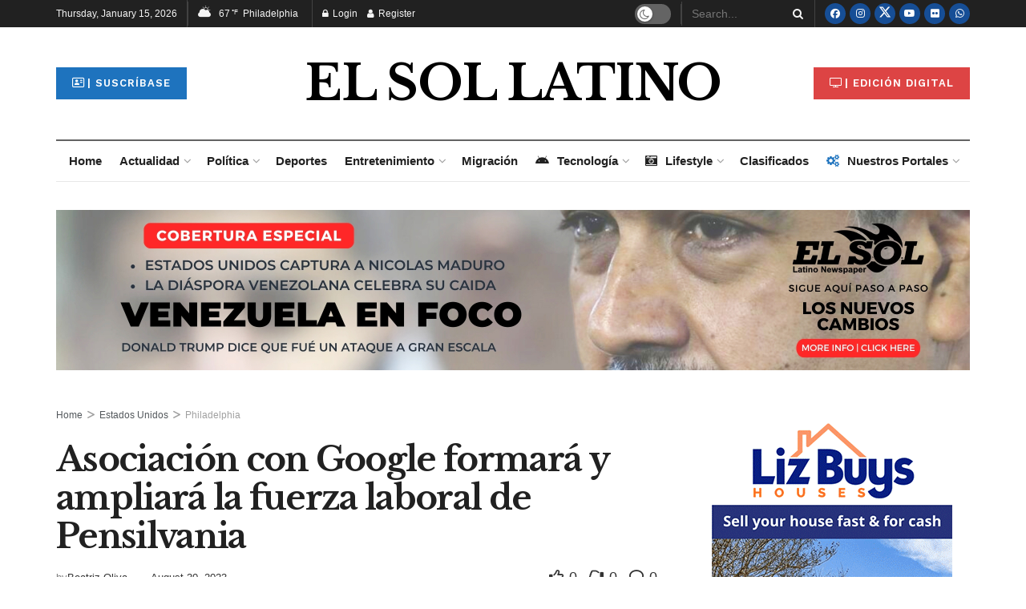

--- FILE ---
content_type: text/html; charset=UTF-8
request_url: https://elsolnewsmedia.com/google-passhe-pensilvania/
body_size: 67277
content:
<!doctype html><!--[if lt IE 7]> <html class="no-js lt-ie9 lt-ie8 lt-ie7" lang="en-US"> <![endif]--><!--[if IE 7]> <html class="no-js lt-ie9 lt-ie8" lang="en-US"> <![endif]--><!--[if IE 8]> <html class="no-js lt-ie9" lang="en-US"> <![endif]--><!--[if IE 9]> <html class="no-js lt-ie10" lang="en-US"> <![endif]--><!--[if gt IE 8]><!--> <html class="no-js" lang="en-US"> <!--<![endif]--><head> <meta http-equiv="Content-Type" content="text/html; charset=UTF-8" /> <meta name='viewport' content='width=device-width, initial-scale=1, user-scalable=yes' /> <link rel="profile" href="https://gmpg.org/xfn/11" /> <link rel="pingback" href="https://elsolnewsmedia.com/xmlrpc.php" /> <meta name='robots' content='index, follow, max-image-preview:large, max-snippet:-1, max-video-preview:-1' /><style>img:is([sizes="auto" i],[sizes^="auto," i]){contain-intrinsic-size:3000px 1500px}</style><meta property="og:type" content="article"><meta property="og:title" content="Asociación con Google formará y ampliará la fuerza laboral de Pensilvania"><meta property="og:site_name" content="El Sol News Media"><meta property="og:description" content="Ante su compromiso de expandir los esfuerzos de desarrollo de la fuerza laboral en toda la Commonwealth, el gobernador Josh"><meta property="og:url" content="https://elsolnewsmedia.com/google-passhe-pensilvania/"><meta property="og:locale" content="en_US"><meta property="og:image" content="https://i0.wp.com/elsolnewsmedia.com/wp-content/uploads/2023/08/image_6487327-3-1.jpg?fit=2048%2C1366&amp;ssl=1"><meta property="og:image:height" content="1366"><meta property="og:image:width" content="2048"><meta property="article:published_time" content="2023-08-30T11:15:21-04:00"><meta property="article:modified_time" content="2023-08-30T11:06:45-04:00"><meta property="article:author" content="https://elsolnewsmedia.com/"><meta property="article:section" content="Philadelphia"><meta property="article:tag" content="Certificación"><meta property="article:tag" content="Educación superior"><meta property="article:tag" content="El Sol Latinoç"><meta property="article:tag" content="Estudiantes"><meta property="article:tag" content="Fuerza laboral"><meta property="article:tag" content="Google"><meta property="article:tag" content="Passhe"><meta property="article:tag" content="Pensilvania"><meta property="article:tag" content="Trabajadores"><meta name="twitter:card" content="summary_large_image"><meta name="twitter:title" content="Asociación con Google formará y ampliará la fuerza laboral de Pensilvania"><meta name="twitter:description" content="Ante su compromiso de expandir los esfuerzos de desarrollo de la fuerza laboral en toda la Commonwealth, el gobernador Josh"><meta name="twitter:url" content="https://elsolnewsmedia.com/google-passhe-pensilvania/"><meta name="twitter:site" content="https://elsolnewsmedia.com/"><meta name="twitter:image" content="https://i0.wp.com/elsolnewsmedia.com/wp-content/uploads/2023/08/image_6487327-3-1.jpg?fit=2048%2C1366&amp;ssl=1"><meta name="twitter:image:width" content="2048"><meta name="twitter:image:height" content="1366"><script data-cfasync="false" data-pagespeed-no-defer>var gtm4wp_datalayer_name = "dataLayer";var dataLayer = dataLayer || [];</script><script type="text/javascript">var jnews_ajax_url = '/?ajax-request=jnews'
</script><script type="text/javascript">;window.jnews=window.jnews||{},window.jnews.library=window.jnews.library||{},window.jnews.library=function(){"use strict";var e=this;e.win=window,e.doc=document,e.noop=function(){},e.globalBody=e.doc.getElementsByTagName("body")[0],e.globalBody=e.globalBody?e.globalBody:e.doc,e.win.jnewsDataStorage=e.win.jnewsDataStorage||{_storage:new WeakMap,put:function(e,t,n){this._storage.has(e)||this._storage.set(e,new Map),this._storage.get(e).set(t,n)},get:function(e,t){return this._storage.get(e).get(t)},has:function(e,t){return this._storage.has(e)&&this._storage.get(e).has(t)},remove:function(e,t){var n=this._storage.get(e).delete(t);return 0===!this._storage.get(e).size&&this._storage.delete(e),n}},e.windowWidth=function(){return e.win.innerWidth||e.docEl.clientWidth||e.globalBody.clientWidth},e.windowHeight=function(){return e.win.innerHeight||e.docEl.clientHeight||e.globalBody.clientHeight},e.requestAnimationFrame=e.win.requestAnimationFrame||e.win.webkitRequestAnimationFrame||e.win.mozRequestAnimationFrame||e.win.msRequestAnimationFrame||window.oRequestAnimationFrame||function(e){return setTimeout(e,1e3/60)},e.cancelAnimationFrame=e.win.cancelAnimationFrame||e.win.webkitCancelAnimationFrame||e.win.webkitCancelRequestAnimationFrame||e.win.mozCancelAnimationFrame||e.win.msCancelRequestAnimationFrame||e.win.oCancelRequestAnimationFrame||function(e){clearTimeout(e)},e.classListSupport="classList"in document.createElement("_"),e.hasClass=e.classListSupport?function(e,t){return e.classList.contains(t)}:function(e,t){return e.className.indexOf(t)>=0},e.addClass=e.classListSupport?function(t,n){e.hasClass(t,n)||t.classList.add(n)}:function(t,n){e.hasClass(t,n)||(t.className+=" "+n)},e.removeClass=e.classListSupport?function(t,n){e.hasClass(t,n)&&t.classList.remove(n)}:function(t,n){e.hasClass(t,n)&&(t.className=t.className.replace(n,""))},e.objKeys=function(e){var t=[];for(var n in e)Object.prototype.hasOwnProperty.call(e,n)&&t.push(n);return t},e.isObjectSame=function(e,t){var n=!0;return JSON.stringify(e)!==JSON.stringify(t)&&(n=!1),n},e.extend=function(){for(var e,t,n,o=arguments[0]||{},i=1,a=arguments.length;i<a;i++)if(null!==(e=arguments[i]))for(t in e)o!==(n=e[t])&&void 0!==n&&(o[t]=n);return o},e.dataStorage=e.win.jnewsDataStorage,e.isVisible=function(e){return 0!==e.offsetWidth&&0!==e.offsetHeight||e.getBoundingClientRect().length},e.getHeight=function(e){return e.offsetHeight||e.clientHeight||e.getBoundingClientRect().height},e.getWidth=function(e){return e.offsetWidth||e.clientWidth||e.getBoundingClientRect().width},e.supportsPassive=!1;try{var t=Object.defineProperty({},"passive",{get:function(){e.supportsPassive=!0}});"createEvent"in e.doc?e.win.addEventListener("test",null,t):"fireEvent"in e.doc&&e.win.attachEvent("test",null)}catch(e){}e.passiveOption=!!e.supportsPassive&&{passive:!0},e.setStorage=function(e,t){e="jnews-"+e;var n={expired:Math.floor(((new Date).getTime()+432e5)/1e3)};t=Object.assign(n,t);localStorage.setItem(e,JSON.stringify(t))},e.getStorage=function(e){e="jnews-"+e;var t=localStorage.getItem(e);return null!==t&&0<t.length?JSON.parse(localStorage.getItem(e)):{}},e.expiredStorage=function(){var t,n="jnews-";for(var o in localStorage)o.indexOf(n)>-1&&"undefined"!==(t=e.getStorage(o.replace(n,""))).expired&&t.expired<Math.floor((new Date).getTime()/1e3)&&localStorage.removeItem(o)},e.addEvents=function(t,n,o){for(var i in n){var a=["touchstart","touchmove"].indexOf(i)>=0&&!o&&e.passiveOption;"createEvent"in e.doc?t.addEventListener(i,n[i],a):"fireEvent"in e.doc&&t.attachEvent("on"+i,n[i])}},e.removeEvents=function(t,n){for(var o in n)"createEvent"in e.doc?t.removeEventListener(o,n[o]):"fireEvent"in e.doc&&t.detachEvent("on"+o,n[o])},e.triggerEvents=function(t,n,o){var i;o=o||{detail:null};return"createEvent"in e.doc?(!(i=e.doc.createEvent("CustomEvent")||new CustomEvent(n)).initCustomEvent||i.initCustomEvent(n,!0,!1,o),void t.dispatchEvent(i)):"fireEvent"in e.doc?((i=e.doc.createEventObject()).eventType=n,void t.fireEvent("on"+i.eventType,i)):void 0},e.getParents=function(t,n){void 0===n&&(n=e.doc);for(var o=[],i=t.parentNode,a=!1;!a;)if(i){var r=i;r.querySelectorAll(n).length?a=!0:(o.push(r),i=r.parentNode)}else o=[],a=!0;return o},e.forEach=function(e,t,n){for(var o=0,i=e.length;o<i;o++)t.call(n,e[o],o)},e.getText=function(e){return e.innerText||e.textContent},e.setText=function(e,t){var n="object"==typeof t?t.innerText||t.textContent:t;e.innerText&&(e.innerText=n),e.textContent&&(e.textContent=n)},e.httpBuildQuery=function(t){return e.objKeys(t).reduce(function t(n){var o=arguments.length>1&&void 0!==arguments[1]?arguments[1]:null;return function(i,a){var r=n[a];a=encodeURIComponent(a);var s=o?"".concat(o,"[").concat(a,"]"):a;return null==r||"function"==typeof r?(i.push("".concat(s,"=")),i):["number","boolean","string"].includes(typeof r)?(i.push("".concat(s,"=").concat(encodeURIComponent(r))),i):(i.push(e.objKeys(r).reduce(t(r,s),[]).join("&")),i)}}(t),[]).join("&")},e.get=function(t,n,o,i){return o="function"==typeof o?o:e.noop,e.ajax("GET",t,n,o,i)},e.post=function(t,n,o,i){return o="function"==typeof o?o:e.noop,e.ajax("POST",t,n,o,i)},e.ajax=function(t,n,o,i,a){var r=new XMLHttpRequest,s=n,c=e.httpBuildQuery(o);if(t=-1!=["GET","POST"].indexOf(t)?t:"GET",r.open(t,s+("GET"==t?"?"+c:""),!0),"POST"==t&&r.setRequestHeader("Content-type","application/x-www-form-urlencoded"),r.setRequestHeader("X-Requested-With","XMLHttpRequest"),r.onreadystatechange=function(){4===r.readyState&&200<=r.status&&300>r.status&&"function"==typeof i&&i.call(void 0,r.response)},void 0!==a&&!a){return{xhr:r,send:function(){r.send("POST"==t?c:null)}}}return r.send("POST"==t?c:null),{xhr:r}},e.scrollTo=function(t,n,o){function i(e,t,n){this.start=this.position(),this.change=e-this.start,this.currentTime=0,this.increment=20,this.duration=void 0===n?500:n,this.callback=t,this.finish=!1,this.animateScroll()}return Math.easeInOutQuad=function(e,t,n,o){return(e/=o/2)<1?n/2*e*e+t:-n/2*(--e*(e-2)-1)+t},i.prototype.stop=function(){this.finish=!0},i.prototype.move=function(t){e.doc.documentElement.scrollTop=t,e.globalBody.parentNode.scrollTop=t,e.globalBody.scrollTop=t},i.prototype.position=function(){return e.doc.documentElement.scrollTop||e.globalBody.parentNode.scrollTop||e.globalBody.scrollTop},i.prototype.animateScroll=function(){this.currentTime+=this.increment;var t=Math.easeInOutQuad(this.currentTime,this.start,this.change,this.duration);this.move(t),this.currentTime<this.duration&&!this.finish?e.requestAnimationFrame.call(e.win,this.animateScroll.bind(this)):this.callback&&"function"==typeof this.callback&&this.callback()},new i(t,n,o)},e.unwrap=function(t){var n,o=t;e.forEach(t,(function(e,t){n?n+=e:n=e})),o.replaceWith(n)},e.performance={start:function(e){performance.mark(e+"Start")},stop:function(e){performance.mark(e+"End"),performance.measure(e,e+"Start",e+"End")}},e.fps=function(){var t=0,n=0,o=0;!function(){var i=t=0,a=0,r=0,s=document.getElementById("fpsTable"),c=function(t){void 0===document.getElementsByTagName("body")[0]?e.requestAnimationFrame.call(e.win,(function(){c(t)})):document.getElementsByTagName("body")[0].appendChild(t)};null===s&&((s=document.createElement("div")).style.position="fixed",s.style.top="120px",s.style.left="10px",s.style.width="100px",s.style.height="20px",s.style.border="1px solid black",s.style.fontSize="11px",s.style.zIndex="100000",s.style.backgroundColor="white",s.id="fpsTable",c(s));var l=function(){o++,n=Date.now(),(a=(o/(r=(n-t)/1e3)).toPrecision(2))!=i&&(i=a,s.innerHTML=i+"fps"),1<r&&(t=n,o=0),e.requestAnimationFrame.call(e.win,l)};l()}()},e.instr=function(e,t){for(var n=0;n<t.length;n++)if(-1!==e.toLowerCase().indexOf(t[n].toLowerCase()))return!0},e.winLoad=function(t,n){function o(o){if("complete"===e.doc.readyState||"interactive"===e.doc.readyState)return!o||n?setTimeout(t,n||1):t(o),1}o()||e.addEvents(e.win,{load:o})},e.docReady=function(t,n){function o(o){if("complete"===e.doc.readyState||"interactive"===e.doc.readyState)return!o||n?setTimeout(t,n||1):t(o),1}o()||e.addEvents(e.doc,{DOMContentLoaded:o})},e.fireOnce=function(){e.docReady((function(){e.assets=e.assets||[],e.assets.length&&(e.boot(),e.load_assets())}),50)},e.boot=function(){e.length&&e.doc.querySelectorAll("style[media]").forEach((function(e){"not all"==e.getAttribute("media")&&e.removeAttribute("media")}))},e.create_js=function(t,n){var o=e.doc.createElement("script");switch(o.setAttribute("src",t),n){case"defer":o.setAttribute("defer",!0);break;case"async":o.setAttribute("async",!0);break;case"deferasync":o.setAttribute("defer",!0),o.setAttribute("async",!0)}e.globalBody.appendChild(o)},e.load_assets=function(){"object"==typeof e.assets&&e.forEach(e.assets.slice(0),(function(t,n){var o="";t.defer&&(o+="defer"),t.async&&(o+="async"),e.create_js(t.url,o);var i=e.assets.indexOf(t);i>-1&&e.assets.splice(i,1)})),e.assets=jnewsoption.au_scripts=window.jnewsads=[]},e.setCookie=function(e,t,n){var o="";if(n){var i=new Date;i.setTime(i.getTime()+24*n*60*60*1e3),o="; expires="+i.toUTCString()}document.cookie=e+"="+(t||"")+o+"; path=/"},e.getCookie=function(e){for(var t=e+"=",n=document.cookie.split(";"),o=0;o<n.length;o++){for(var i=n[o];" "==i.charAt(0);)i=i.substring(1,i.length);if(0==i.indexOf(t))return i.substring(t.length,i.length)}return null},e.eraseCookie=function(e){document.cookie=e+"=; Path=/; Expires=Thu, 01 Jan 1970 00:00:01 GMT;"},e.docReady((function(){e.globalBody=e.globalBody==e.doc?e.doc.getElementsByTagName("body")[0]:e.globalBody,e.globalBody=e.globalBody?e.globalBody:e.doc})),e.winLoad((function(){e.winLoad((function(){var t=!1;if(void 0!==window.jnewsadmin)if(void 0!==window.file_version_checker){var n=e.objKeys(window.file_version_checker);n.length?n.forEach((function(e){t||"10.0.4"===window.file_version_checker[e]||(t=!0)})):t=!0}else t=!0;t&&(window.jnewsHelper.getMessage(),window.jnewsHelper.getNotice())}),2500)}))},window.jnews.library=new window.jnews.library;</script><script type="text/javascript" id="google_gtagjs-js-consent-mode-data-layer">
window.dataLayer = window.dataLayer || [];function gtag(){dataLayer.push(arguments);}gtag('consent', 'default', {"ad_personalization":"denied","ad_storage":"denied","ad_user_data":"denied","analytics_storage":"denied","functionality_storage":"denied","security_storage":"denied","personalization_storage":"denied","region":["AT","BE","BG","CH","CY","CZ","DE","DK","EE","ES","FI","FR","GB","GR","HR","HU","IE","IS","IT","LI","LT","LU","LV","MT","NL","NO","PL","PT","RO","SE","SI","SK"],"wait_for_update":500});window._googlesitekitConsentCategoryMap = {"statistics":["analytics_storage"],"marketing":["ad_storage","ad_user_data","ad_personalization"],"functional":["functionality_storage","security_storage"],"preferences":["personalization_storage"]};window._googlesitekitConsents = {"ad_personalization":"denied","ad_storage":"denied","ad_user_data":"denied","analytics_storage":"denied","functionality_storage":"denied","security_storage":"denied","personalization_storage":"denied","region":["AT","BE","BG","CH","CY","CZ","DE","DK","EE","ES","FI","FR","GB","GR","HR","HU","IE","IS","IT","LI","LT","LU","LV","MT","NL","NO","PL","PT","RO","SE","SI","SK"],"wait_for_update":500};
</script><title>Asociación con Google formará y ampliará la fuerza laboral de Pensilvania - El Sol News Media</title><meta name="description" content="Josh Shapiro anunció una nueva asociación público-privada entre Google y el Pennsylvania State System of Higher Education (Passhe)." /><link rel="canonical" href="https://elsolnewsmedia.com/google-passhe-pensilvania/" /><meta property="og:locale" content="en_US" /><meta property="og:type" content="article" /><meta property="og:title" content="Asociación con Google formará y ampliará la fuerza laboral de Pensilvania - El Sol News Media" /><meta property="og:description" content="Josh Shapiro anunció una nueva asociación público-privada entre Google y el Pennsylvania State System of Higher Education (Passhe)." /><meta property="og:url" content="https://elsolnewsmedia.com/google-passhe-pensilvania/" /><meta property="og:site_name" content="El Sol News Media" /><meta property="article:published_time" content="2023-08-30T15:15:21+00:00" /><meta property="og:image" content="https://i0.wp.com/elsolnewsmedia.com/wp-content/uploads/2023/08/image_6487327-3-1.jpg?fit=2048%2C1366&ssl=1" /><meta property="og:image:width" content="2048" /><meta property="og:image:height" content="1366" /><meta property="og:image:type" content="image/jpeg" /><meta name="author" content="Beatriz Oliva" /><meta name="twitter:card" content="summary_large_image" /><meta name="twitter:label1" content="Written by" /><meta name="twitter:data1" content="Beatriz Oliva" /><meta name="twitter:label2" content="Est. reading time" /><meta name="twitter:data2" content="3 minutes" /><script type="application/ld+json" class="yoast-schema-graph">{"@context":"https://schema.org","@graph":[{"@type":"Article","@id":"https://elsolnewsmedia.com/google-passhe-pensilvania/#article","isPartOf":{"@id":"https://elsolnewsmedia.com/google-passhe-pensilvania/"},"author":{"name":"Beatriz Oliva","@id":"https://elsolnewsmedia.com/#/schema/person/85d228bcda8f85b30361c837ebc2c543"},"headline":"Asociación con Google formará y ampliará la fuerza laboral de Pensilvania","datePublished":"2023-08-30T15:15:21+00:00","mainEntityOfPage":{"@id":"https://elsolnewsmedia.com/google-passhe-pensilvania/"},"wordCount":546,"image":{"@id":"https://elsolnewsmedia.com/google-passhe-pensilvania/#primaryimage"},"thumbnailUrl":"https://i0.wp.com/elsolnewsmedia.com/wp-content/uploads/2023/08/image_6487327-3-1.jpg?fit=2048%2C1366&ssl=1","keywords":["Certificación","Educación superior","El Sol Latinoç","Estudiantes","Fuerza laboral","Google","Passhe","Pensilvania","Trabajadores"],"articleSection":["Destacados B","Philadelphia"],"inLanguage":"en-US"},{"@type":"WebPage","@id":"https://elsolnewsmedia.com/google-passhe-pensilvania/","url":"https://elsolnewsmedia.com/google-passhe-pensilvania/","name":"Asociación con Google formará y ampliará la fuerza laboral de Pensilvania - El Sol News Media","isPartOf":{"@id":"https://elsolnewsmedia.com/#website"},"primaryImageOfPage":{"@id":"https://elsolnewsmedia.com/google-passhe-pensilvania/#primaryimage"},"image":{"@id":"https://elsolnewsmedia.com/google-passhe-pensilvania/#primaryimage"},"thumbnailUrl":"https://i0.wp.com/elsolnewsmedia.com/wp-content/uploads/2023/08/image_6487327-3-1.jpg?fit=2048%2C1366&ssl=1","datePublished":"2023-08-30T15:15:21+00:00","author":{"@id":"https://elsolnewsmedia.com/#/schema/person/85d228bcda8f85b30361c837ebc2c543"},"description":"Josh Shapiro anunció una nueva asociación público-privada entre Google y el Pennsylvania State System of Higher Education (Passhe).","breadcrumb":{"@id":"https://elsolnewsmedia.com/google-passhe-pensilvania/#breadcrumb"},"inLanguage":"en-US","potentialAction":[{"@type":"ReadAction","target":["https://elsolnewsmedia.com/google-passhe-pensilvania/"]}]},{"@type":"ImageObject","inLanguage":"en-US","@id":"https://elsolnewsmedia.com/google-passhe-pensilvania/#primaryimage","url":"https://i0.wp.com/elsolnewsmedia.com/wp-content/uploads/2023/08/image_6487327-3-1.jpg?fit=2048%2C1366&ssl=1","contentUrl":"https://i0.wp.com/elsolnewsmedia.com/wp-content/uploads/2023/08/image_6487327-3-1.jpg?fit=2048%2C1366&ssl=1","width":2048,"height":1366,"caption":"Shapiro cree firmemente que la base de la economía es la fuerza de trabajo. Foto Twitter @governorShapiro"},{"@type":"BreadcrumbList","@id":"https://elsolnewsmedia.com/google-passhe-pensilvania/#breadcrumb","itemListElement":[{"@type":"ListItem","position":1,"name":"Home","item":"https://elsolnewsmedia.com/"},{"@type":"ListItem","position":2,"name":"Asociación con Google formará y ampliará la fuerza laboral de Pensilvania"}]},{"@type":"WebSite","@id":"https://elsolnewsmedia.com/#website","url":"https://elsolnewsmedia.com/","name":"El Sol News Media","description":"https://elsolnewsmedia.com","potentialAction":[{"@type":"SearchAction","target":{"@type":"EntryPoint","urlTemplate":"https://elsolnewsmedia.com/?s={search_term_string}"},"query-input":{"@type":"PropertyValueSpecification","valueRequired":true,"valueName":"search_term_string"}}],"inLanguage":"en-US"},{"@type":"Person","@id":"https://elsolnewsmedia.com/#/schema/person/85d228bcda8f85b30361c837ebc2c543","name":"Beatriz Oliva","image":{"@type":"ImageObject","inLanguage":"en-US","@id":"https://elsolnewsmedia.com/#/schema/person/image/","url":"https://secure.gravatar.com/avatar/9c805b21949985beed0cc34981f07971550b3c0033731fb4af03c2e50370aa31?s=96&r=g","contentUrl":"https://secure.gravatar.com/avatar/9c805b21949985beed0cc34981f07971550b3c0033731fb4af03c2e50370aa31?s=96&r=g","caption":"Beatriz Oliva"},"sameAs":["https://elsolnewsmedia.com/"],"url":"https://elsolnewsmedia.com/author/beatriz-oliva/"}]}</script><link rel='dns-prefetch' href='//www.googletagmanager.com' /><link rel='dns-prefetch' href='//stats.wp.com' /><link rel='dns-prefetch' href='//fonts.googleapis.com' /><link rel='dns-prefetch' href='//widgets.wp.com' /><link rel='dns-prefetch' href='//s0.wp.com' /><link rel='dns-prefetch' href='//0.gravatar.com' /><link rel='dns-prefetch' href='//1.gravatar.com' /><link rel='dns-prefetch' href='//2.gravatar.com' /><link rel='dns-prefetch' href='//pagead2.googlesyndication.com' /><link rel='preconnect' href='//i0.wp.com' /><link rel='preconnect' href='//c0.wp.com' /><link rel='preconnect' href='https://fonts.gstatic.com' /><link rel="alternate" type="application/rss+xml" title="El Sol News Media &raquo; Feed" href="https://elsolnewsmedia.com/feed/" /><link rel="alternate" type="application/rss+xml" title="El Sol News Media &raquo; Comments Feed" href="https://elsolnewsmedia.com/comments/feed/" /><link rel="https://api.w.org/" href="https://elsolnewsmedia.com/wp-json/" /><link rel="alternate" title="JSON" type="application/json" href="https://elsolnewsmedia.com/wp-json/wp/v2/posts/129838" /><link rel="EditURI" type="application/rsd+xml" title="RSD" href="https://elsolnewsmedia.com/xmlrpc.php?rsd" /><link rel="alternate" title="oEmbed (JSON)" type="application/json+oembed" href="https://elsolnewsmedia.com/wp-json/oembed/1.0/embed?url=https%3A%2F%2Felsolnewsmedia.com%2Fgoogle-passhe-pensilvania%2F" /><link rel="alternate" title="oEmbed (XML)" type="text/xml+oembed" href="https://elsolnewsmedia.com/wp-json/oembed/1.0/embed?url=https%3A%2F%2Felsolnewsmedia.com%2Fgoogle-passhe-pensilvania%2F&#038;format=xml" /><meta name="generator" content="Site Kit by Google 1.170.0" /><script async src="https://www.googletagmanager.com/gtag/js?id=G-R820JMCT0X"></script><script>window.dataLayer = window.dataLayer || [];function gtag(){dataLayer.push(arguments);}gtag('js', new Date());gtag('config', 'G-R820JMCT0X');</script><script data-ad-client="ca-pub-5511254459140053" async src="https://pagead2.googlesyndication.com/pagead/js/adsbygoogle.js"></script><script async custom-element="amp-auto-ads"
src="https://cdn.ampproject.org/v0/amp-auto-ads-0.1.js"></script><script async type="application/javascript"
src="https://news.google.com/swg/js/v1/swg-basic.js"></script><script>(self.SWG_BASIC = self.SWG_BASIC || []).push( basicSubscriptions => {basicSubscriptions.init({type: "NewsArticle",isPartOfType: ["Product"],isPartOfProductId: "CAowxunVCw:openaccess",clientOptions: { theme: "light", lang: "es-419" },});});</script><script id="mcjs">!function(c,h,i,m,p){m=c.createElement(h),p=c.getElementsByTagName(h)[0],m.async=1,m.src=i,p.parentNode.insertBefore(m,p)}(document,"script","https://chimpstatic.com/mcjs-connected/js/users/b58aaf173a09bc54d9b0bd9c9/fae4e3c89e2dea18c873e1726.js");</script><script async src="https://securepubads.g.doubleclick.net/tag/js/gpt.js"></script><script>window.googletag = window.googletag || {cmd: []};googletag.cmd.push(function() {googletag.defineSlot('/87734933/ESL_Banners_Horizontales_ESL_091224', [[970, 90], [728, 90], [970, 66], [970, 250], [980, 120]], 'div-gpt-ad-1726166036061-0').addService(googletag.pubads());googletag.pubads().enableSingleRequest();googletag.enableServices();});</script><script async src="https://securepubads.g.doubleclick.net/tag/js/gpt.js"></script><script>window.googletag = window.googletag || {cmd: []};googletag.cmd.push(function() {googletag.defineSlot('/87734933/ESL_Banners_Verticales_ESL_091224', [[300, 600], [250, 250], [300, 250]], 'div-gpt-ad-1726166263175-0').addService(googletag.pubads());googletag.pubads().enableSingleRequest();googletag.enableServices();});</script><script async src="https://securepubads.g.doubleclick.net/tag/js/gpt.js"></script><script>window.googletag = window.googletag || {cmd: []};googletag.cmd.push(function() {googletag.defineSlot('/87734933/NCLR_2015_300x250_ATF', [300, 250], 'div-gpt-ad-1726240860262-0').addService(googletag.pubads());googletag.pubads().enableSingleRequest();googletag.enableServices();});</script><script async src="https://securepubads.g.doubleclick.net/tag/js/gpt.js"></script><script>window.googletag = window.googletag || {cmd: []};googletag.cmd.push(function() {googletag.defineSlot('/87734933/NCLR_2015_300x250_BTF', [300, 250], 'div-gpt-ad-1726240940915-0').addService(googletag.pubads());googletag.pubads().enableSingleRequest();googletag.enableServices();});</script><script async src="https://securepubads.g.doubleclick.net/tag/js/gpt.js"></script><script>window.googletag = window.googletag || {cmd: []};googletag.cmd.push(function() {googletag.defineSlot('/87734933/NCLR_2015_728x90_ATF', [728, 90], 'div-gpt-ad-1726240991103-0').addService(googletag.pubads());googletag.pubads().enableSingleRequest();googletag.enableServices();});</script><script async src="https://securepubads.g.doubleclick.net/tag/js/gpt.js"></script><script>window.googletag = window.googletag || {cmd: []};googletag.cmd.push(function() {googletag.defineSlot('/87734933/NCLR_2015_728x90_BTF', [728, 90], 'div-gpt-ad-1726241042327-0').addService(googletag.pubads());googletag.pubads().enableSingleRequest();googletag.enableServices();});</script><script>!function(f,b,e,v,n,t,s)
{if(f.fbq)return;n=f.fbq=function(){n.callMethod?
n.callMethod.apply(n,arguments):n.queue.push(arguments)};if(!f._fbq)f._fbq=n;n.push=n;n.loaded=!0;n.version='2.0';n.queue=[];t=b.createElement(e);t.async=!0;t.src=v;s=b.getElementsByTagName(e)[0];s.parentNode.insertBefore(t,s)}(window, document,'script','https://connect.facebook.net/en_US/fbevents.js');
fbq('init', '3077892475642850');fbq('track', 'PageView');</script><noscript><img loading="lazy" height="1" width="1" style="display:none" src="https://www.facebook.com/tr?id=3077892475642850&ev=PageView&noscript=1" /></noscript><script>!function(f,b,e,v,n,t,s)
{if(f.fbq)return;n=f.fbq=function(){n.callMethod?
n.callMethod.apply(n,arguments):n.queue.push(arguments)};if(!f._fbq)f._fbq=n;n.push=n;n.loaded=!0;n.version='2.0';n.queue=[];t=b.createElement(e);t.async=!0;t.src=v;s=b.getElementsByTagName(e)[0];s.parentNode.insertBefore(t,s)}(window, document,'script','https://connect.facebook.net/en_US/fbevents.js');
fbq('init', '917843901918655');fbq('track', 'PageView');</script><noscript><img loading="lazy" height="1" width="1" style="display:none" src="https://www.facebook.com/tr?id=917843901918655&ev=PageView&noscript=1" /></noscript><script>!function(f,b,e,v,n,t,s)
{if(f.fbq)return;n=f.fbq=function(){n.callMethod?
n.callMethod.apply(n,arguments):n.queue.push(arguments)};if(!f._fbq)f._fbq=n;n.push=n;n.loaded=!0;n.version='2.0';n.queue=[];t=b.createElement(e);t.async=!0;t.src=v;s=b.getElementsByTagName(e)[0];s.parentNode.insertBefore(t,s)}(window,document,'script','https://connect.facebook.net/en_US/fbevents.js');
fbq('init', '394936988029457');fbq('track', 'PageView');</script><noscript><img loading="lazy" height="1" width="1" src="https://www.facebook.com/tr?id=394936988029457&ev=PageView
&noscript=1" /></noscript><script async src="https://www.googletagmanager.com/gtag/js?id=G-XPRYDLVRGT"></script><script>window.dataLayer = window.dataLayer || [];function gtag(){dataLayer.push(arguments);}gtag('js', new Date());gtag('config', 'G-XPRYDLVRGT');</script><style>img#wpstats{display:none}</style><script data-cfasync="false" data-pagespeed-no-defer>var dataLayer_content = {"pagePostType":"post","pagePostType2":"single-post","pageCategory":["destacados-b","philadelphia"],"pageAttributes":["certificacion","educacion-superior","el-sol-latinoc","estudiantes","fuerza-laboral","google","passhe","pensilvania","trabajadores"],"pagePostAuthor":"Beatriz Oliva"};dataLayer.push( dataLayer_content );</script><script data-cfasync="false" data-pagespeed-no-defer>(function(w,d,s,l,i){w[l]=w[l]||[];w[l].push({'gtm.start':
new Date().getTime(),event:'gtm.js'});var f=d.getElementsByTagName(s)[0],j=d.createElement(s),dl=l!='dataLayer'?'&l='+l:'';j.async=true;j.src=
'//www.googletagmanager.com/gtm.js?id='+i+dl;f.parentNode.insertBefore(j,f);
})(window,document,'script','dataLayer','GTM-KS265JM');</script><meta name="google-adsense-platform-account" content="ca-host-pub-2644536267352236"><meta name="google-adsense-platform-domain" content="sitekit.withgoogle.com"><meta name="generator" content="Elementor 3.34.1; features: additional_custom_breakpoints; settings: css_print_method-external, google_font-enabled, font_display-auto"><style>html,body,div,span,applet,object,iframe,h1,h2,h3,h4,h5,h6,p,blockquote,pre,a,abbr,acronym,address,big,cite,code,del,dfn,em,img,ins,kbd,q,s,samp,small,strike,strong,sub,sup,tt,var,b,u,i,center,dl,dt,dd,ol,ul,li,fieldset,form,label,legend,table,caption,tbody,tfoot,thead,tr,th,td,article,aside,canvas,details,embed,figure,figcaption,footer,header,hgroup,menu,nav,output,ruby,section,summary,time,mark,audio,video{margin:0;padding:0;border:0;font-size:100%;font:inherit;vertical-align:baseline}article,aside,details,figcaption,figure,footer,header,hgroup,menu,nav,section{display:block}body{line-height:1}ol,ul{list-style:none}blockquote,q{quotes:none}blockquote:before,blockquote:after,q:before,q:after{content:'';content:none}table{border-collapse:collapse;border-spacing:0}body{background:#fff;font-family:Helvetica,Arial,sans-serif;font-size:14px;line-height:1.429em;text-rendering:optimizeLegibility;-webkit-font-smoothing:antialiased;-moz-osx-font-smoothing:grayscale}body,html{height:100%;margin:0}a{text-decoration:none}hr{display:block;height:1px;border:0;border-top:1px solid #eee;margin:1.25em 0;padding:0}audio,canvas,img,video{vertical-align:middle}img{max-width:100%;-ms-interpolation-mode:bicubic;height:auto}figcaption{margin:3px 0 1em;font-size:11px;color:#a0a0a0}fieldset{border:0;margin:0;padding:0}textarea{resize:vertical}.clearfix:after,.container:after,.row:after,.jeg_postblock:after,.jeg_block_heading:after,.jeg_authorbox::after,.comment-navigation:after,.jeg_popup_content::after{content:"";display:table;clear:both}.screen-reader-text{clip:rect(1px,1px,1px,1px);height:1px;overflow:hidden;position:absolute !important;width:1px}h1,h2,h3,h4,h5,h6{text-rendering:optimizeLegibility}h1{font-size:2.25em;margin:0.67em 0 0.5em;line-height:1.25;letter-spacing:-0.02em}h2{font-size:1.953em;margin:0.83em 0 0.5em;line-height:1.35}h3{font-size:1.563em;margin:1em 0 0.5em;line-height:1.4}h4{font-size:1.25em;margin:1.33em 0 0.5em;line-height:1.5}h5{font-size:1.1em;margin:1.25em 0 0.5em;line-height:1.6}h6{font-size:0.85em;margin:1.6em 0 1em}b,strong{font-weight:bold}i,em,dfn{font-style:italic}blockquote{margin:1em 40px}hr{-moz-box-sizing:content-box;box-sizing:content-box;height:0}mark{background:#efca56;padding:0 0.4em;color:#fff}p,pre{margin:0 0 1.75em;text-rendering:optimizeLegibility}code,kbd,pre,samp{font-family:"Lucida Console",Monaco,monospace;font-size:0.9em;padding:0.2em 0.5em}pre{color:#7b7b7b;background:#fafafa;border:1px solid #eee;padding:0.5em 1.5em 0.5em 1.5em;white-space:pre-wrap;word-wrap:break-word}small{font-size:80%}sub,sup{font-size:75%;line-height:0;position:relative;vertical-align:baseline}sup{top:-0.5em}sub{bottom:-0.25em}.jeg_vc_content .vc_row,.jeg_vc_content .vc_row[data-vc-full-width="true"] > .jeg-vc-wrapper{margin-left:auto;margin-right:auto}.jeg_vc_content .vc_inner{margin-left:-15px;margin-right:-15px}.jeg_boxed .jeg_main .jeg_container{overflow:hidden}.jeg_vc_content .vc_row[data-vc-full-width="true"]{left:0 !important;width:auto !important;padding-left:0 !important;padding-right:0 !important}@media (max-width:767px){.container{width:98%;width:calc(100% - 10px)}}@media (max-width:479px){.container{width:100%}}@media (min-width:768px){.container,.jeg_vc_content > .vc_row,.jeg_vc_content > .vc_element > .vc_row,.jeg_vc_content > .vc_row[data-vc-full-width="true"] > .jeg-vc-wrapper,.jeg_vc_content > .vc_element > .vc_row[data-vc-full-width="true"] > .jeg-vc-wrapper{max-width:750px}.jeg_vc_content > .vc_row[data-vc-full-width="true"],.jeg_vc_content > .vc_element > .vc_row[data-vc-full-width="true"],.jeg_vc_content > .vc_row[data-vc-stretch-content="true"] > .jeg-vc-wrapper,.jeg_vc_content > .vc_element > .vc_row[data-vc-stretch-content="true"] > .jeg-vc-wrapper{width:100%;max-width:none}}@media (min-width:992px){.container,.jeg_vc_content > .vc_row,.jeg_vc_content > .vc_element > .vc_row,.jeg_vc_content > .vc_row[data-vc-full-width="true"] > .jeg-vc-wrapper,.jeg_vc_content > .vc_element > .vc_row[data-vc-full-width="true"] > .jeg-vc-wrapper{max-width:970px}.jeg_vc_content > .vc_row[data-vc-full-width="true"],.jeg_vc_content > .vc_element > .vc_row[data-vc-full-width="true"],.jeg_vc_content > .vc_row[data-vc-stretch-content="true"] > .jeg-vc-wrapper,.jeg_vc_content > .vc_element > .vc_row[data-vc-stretch-content="true"] > .jeg-vc-wrapper{width:100%;max-width:none}}@media (min-width:1200px){.container,.jeg_vc_content > .vc_row,.jeg_vc_content > .vc_element > .vc_row,.jeg_vc_content > .vc_row[data-vc-full-width="true"] > .jeg-vc-wrapper,.jeg_vc_content > .vc_element > .vc_row[data-vc-full-width="true"] > .jeg-vc-wrapper{max-width:1170px}.jeg_vc_content > .vc_row[data-vc-full-width="true"],.jeg_vc_content > .vc_element > .vc_row[data-vc-full-width="true"],.jeg_vc_content > .vc_row[data-vc-stretch-content="true"] > .jeg-vc-wrapper,.jeg_vc_content > .vc_element > .vc_row[data-vc-stretch-content="true"] > .jeg-vc-wrapper{width:100%;max-width:none}}.container,.vc_column_container{padding-right:15px;padding-left:15px;margin-right:auto;margin-left:auto}.jeg_fullwidth .container{width:100%;padding:0}.row{margin-right:-15px;margin-left:-15px}.col-xs-1,.col-sm-1,.col-md-1,.col-lg-1,.col-xs-2,.col-sm-2,.col-md-2,.col-lg-2,.col-xs-3,.col-sm-3,.col-md-3,.col-lg-3,.col-xs-4,.col-sm-4,.col-md-4,.col-lg-4,.col-xs-5,.col-sm-5,.col-md-5,.col-lg-5,.col-xs-6,.col-sm-6,.col-md-6,.col-lg-6,.col-xs-7,.col-sm-7,.col-md-7,.col-lg-7,.col-xs-8,.col-sm-8,.col-md-8,.col-lg-8,.col-xs-9,.col-sm-9,.col-md-9,.col-lg-9,.col-xs-10,.col-sm-10,.col-md-10,.col-lg-10,.col-xs-11,.col-sm-11,.col-md-11,.col-lg-11,.col-xs-12,.col-sm-12,.col-md-12,.col-lg-12{position:relative;min-height:1px;padding-right:15px;padding-left:15px}.col-xs-1,.col-xs-2,.col-xs-3,.col-xs-4,.col-xs-5,.col-xs-6,.col-xs-7,.col-xs-8,.col-xs-9,.col-xs-10,.col-xs-11,.col-xs-12{float:left}.col-xs-12{width:100%}.col-xs-11{width:91.66666667%}.col-xs-10{width:83.33333333%}.col-xs-9{width:75%}.col-xs-8{width:66.66666667%}.col-xs-7{width:58.33333333%}.col-xs-6{width:50%}.col-xs-5{width:41.66666667%}.col-xs-4{width:33.33333333%}.col-xs-3{width:25%}.col-xs-2{width:16.66666667%}.col-xs-1{width:8.33333333%}.col-xs-pull-12{right:100%}.col-xs-pull-11{right:91.66666667%}.col-xs-pull-10{right:83.33333333%}.col-xs-pull-9{right:75%}.col-xs-pull-8{right:66.66666667%}.col-xs-pull-7{right:58.33333333%}.col-xs-pull-6{right:50%}.col-xs-pull-5{right:41.66666667%}.col-xs-pull-4{right:33.33333333%}.col-xs-pull-3{right:25%}.col-xs-pull-2{right:16.66666667%}.col-xs-pull-1{right:8.33333333%}.col-xs-pull-0{right:auto}.col-xs-push-12{left:100%}.col-xs-push-11{left:91.66666667%}.col-xs-push-10{left:83.33333333%}.col-xs-push-9{left:75%}.col-xs-push-8{left:66.66666667%}.col-xs-push-7{left:58.33333333%}.col-xs-push-6{left:50%}.col-xs-push-5{left:41.66666667%}.col-xs-push-4{left:33.33333333%}.col-xs-push-3{left:25%}.col-xs-push-2{left:16.66666667%}.col-xs-push-1{left:8.33333333%}.col-xs-push-0{left:auto}.col-xs-offset-12{margin-left:100%}.col-xs-offset-11{margin-left:91.66666667%}.col-xs-offset-10{margin-left:83.33333333%}.col-xs-offset-9{margin-left:75%}.col-xs-offset-8{margin-left:66.66666667%}.col-xs-offset-7{margin-left:58.33333333%}.col-xs-offset-6{margin-left:50%}.col-xs-offset-5{margin-left:41.66666667%}.col-xs-offset-4{margin-left:33.33333333%}.col-xs-offset-3{margin-left:25%}.col-xs-offset-2{margin-left:16.66666667%}.col-xs-offset-1{margin-left:8.33333333%}.col-xs-offset-0{margin-left:0}@media (min-width:767px){.col-sm-1,.col-sm-2,.col-sm-3,.col-sm-4,.col-sm-5,.col-sm-6,.col-sm-7,.col-sm-8,.col-sm-9,.col-sm-10,.col-sm-11,.col-sm-12{float:left}.col-sm-12{width:100%}.col-sm-11{width:91.66666667%}.col-sm-10{width:83.33333333%}.col-sm-9{width:75%}.col-sm-8{width:66.66666667%}.col-sm-7{width:58.33333333%}.col-sm-6{width:50%}.col-sm-5{width:41.66666667%}.col-sm-4{width:33.33333333%}.col-sm-3{width:25%}.col-sm-2{width:16.66666667%}.col-sm-1{width:8.33333333%}.col-sm-pull-12{right:100%}.col-sm-pull-11{right:91.66666667%}.col-sm-pull-10{right:83.33333333%}.col-sm-pull-9{right:75%}.col-sm-pull-8{right:66.66666667%}.col-sm-pull-7{right:58.33333333%}.col-sm-pull-6{right:50%}.col-sm-pull-5{right:41.66666667%}.col-sm-pull-4{right:33.33333333%}.col-sm-pull-3{right:25%}.col-sm-pull-2{right:16.66666667%}.col-sm-pull-1{right:8.33333333%}.col-sm-pull-0{right:auto}.col-sm-push-12{left:100%}.col-sm-push-11{left:91.66666667%}.col-sm-push-10{left:83.33333333%}.col-sm-push-9{left:75%}.col-sm-push-8{left:66.66666667%}.col-sm-push-7{left:58.33333333%}.col-sm-push-6{left:50%}.col-sm-push-5{left:41.66666667%}.col-sm-push-4{left:33.33333333%}.col-sm-push-3{left:25%}.col-sm-push-2{left:16.66666667%}.col-sm-push-1{left:8.33333333%}.col-sm-push-0{left:auto}.col-sm-offset-12{margin-left:100%}.col-sm-offset-11{margin-left:91.66666667%}.col-sm-offset-10{margin-left:83.33333333%}.col-sm-offset-9{margin-left:75%}.col-sm-offset-8{margin-left:66.66666667%}.col-sm-offset-7{margin-left:58.33333333%}.col-sm-offset-6{margin-left:50%}.col-sm-offset-5{margin-left:41.66666667%}.col-sm-offset-4{margin-left:33.33333333%}.col-sm-offset-3{margin-left:25%}.col-sm-offset-2{margin-left:16.66666667%}.col-sm-offset-1{margin-left:8.33333333%}.col-sm-offset-0{margin-left:0} .vc_col-sm-1,.vc_col-sm-2,.vc_col-sm-3,.vc_col-sm-4,.vc_col-sm-5,.vc_col-sm-6,.vc_col-sm-7,.vc_col-sm-8,.vc_col-sm-9,.vc_col-sm-10,.vc_col-sm-11,.vc_col-sm-12{float:left}.vc_col-sm-12{width:100%}.vc_col-sm-11{width:91.66666667%}.vc_col-sm-10{width:83.33333333%}.vc_col-sm-9{width:75%}.vc_col-sm-8{width:66.66666667%}.vc_col-sm-7{width:58.33333333%}.vc_col-sm-6{width:50%}.vc_col-sm-5{width:41.66666667%}.vc_col-sm-4{width:33.33333333%}.vc_col-sm-3{width:25%}.vc_col-sm-2{width:16.66666667%}.vc_col-sm-1{width:8.33333333%}.vc_col-sm-pull-12{right:100%}.vc_col-sm-pull-11{right:91.66666667%}.vc_col-sm-pull-10{right:83.33333333%}.vc_col-sm-pull-9{right:75%}.vc_col-sm-pull-8{right:66.66666667%}.vc_col-sm-pull-7{right:58.33333333%}.vc_col-sm-pull-6{right:50%}.vc_col-sm-pull-5{right:41.66666667%}.vc_col-sm-pull-4{right:33.33333333%}.vc_col-sm-pull-3{right:25%}.vc_col-sm-pull-2{right:16.66666667%}.vc_col-sm-pull-1{right:8.33333333%}.vc_col-sm-pull-0{right:auto}.vc_col-sm-push-12{left:100%}.vc_col-sm-push-11{left:91.66666667%}.vc_col-sm-push-10{left:83.33333333%}.vc_col-sm-push-9{left:75%}.vc_col-sm-push-8{left:66.66666667%}.vc_col-sm-push-7{left:58.33333333%}.vc_col-sm-push-6{left:50%}.vc_col-sm-push-5{left:41.66666667%}.vc_col-sm-push-4{left:33.33333333%}.vc_col-sm-push-3{left:25%}.vc_col-sm-push-2{left:16.66666667%}.vc_col-sm-push-1{left:8.33333333%}.vc_col-sm-push-0{left:auto}.vc_col-sm-offset-12{margin-left:100%}.vc_col-sm-offset-11{margin-left:91.66666667%}.vc_col-sm-offset-10{margin-left:83.33333333%}.vc_col-sm-offset-9{margin-left:75%}.vc_col-sm-offset-8{margin-left:66.66666667%}.vc_col-sm-offset-7{margin-left:58.33333333%}.vc_col-sm-offset-6{margin-left:50%}.vc_col-sm-offset-5{margin-left:41.66666667%}.vc_col-sm-offset-4{margin-left:33.33333333%}.vc_col-sm-offset-3{margin-left:25%}.vc_col-sm-offset-2{margin-left:16.66666667%}.vc_col-sm-offset-1{margin-left:8.33333333%}.vc_col-sm-offset-0{margin-left:0%}}@media (min-width:992px){.col-md-1,.col-md-2,.col-md-3,.col-md-4,.col-md-5,.col-md-6,.col-md-7,.col-md-8,.col-md-9,.col-md-10,.col-md-11,.col-md-12{float:left}.col-md-12{width:100%}.col-md-11{width:91.66666667%}.col-md-10{width:83.33333333%}.col-md-9{width:75%}.col-md-8{width:66.66666667%}.col-md-7{width:58.33333333%}.col-md-6{width:50%}.col-md-5{width:41.66666667%}.col-md-4{width:33.33333333%}.col-md-3{width:25%}.col-md-2{width:16.66666667%}.col-md-1{width:8.33333333%}.col-md-pull-12{right:100%}.col-md-pull-11{right:91.66666667%}.col-md-pull-10{right:83.33333333%}.col-md-pull-9{right:75%}.col-md-pull-8{right:66.66666667%}.col-md-pull-7{right:58.33333333%}.col-md-pull-6{right:50%}.col-md-pull-5{right:41.66666667%}.col-md-pull-4{right:33.33333333%}.col-md-pull-3{right:25%}.col-md-pull-2{right:16.66666667%}.col-md-pull-1{right:8.33333333%}.col-md-pull-0{right:auto}.col-md-push-12{left:100%}.col-md-push-11{left:91.66666667%}.col-md-push-10{left:83.33333333%}.col-md-push-9{left:75%}.col-md-push-8{left:66.66666667%}.col-md-push-7{left:58.33333333%}.col-md-push-6{left:50%}.col-md-push-5{left:41.66666667%}.col-md-push-4{left:33.33333333%}.col-md-push-3{left:25%}.col-md-push-2{left:16.66666667%}.col-md-push-1{left:8.33333333%}.col-md-push-0{left:auto}.col-md-offset-12{margin-left:100%}.col-md-offset-11{margin-left:91.66666667%}.col-md-offset-10{margin-left:83.33333333%}.col-md-offset-9{margin-left:75%}.col-md-offset-8{margin-left:66.66666667%}.col-md-offset-7{margin-left:58.33333333%}.col-md-offset-6{margin-left:50%}.col-md-offset-5{margin-left:41.66666667%}.col-md-offset-4{margin-left:33.33333333%}.col-md-offset-3{margin-left:25%}.col-md-offset-2{margin-left:16.66666667%}.col-md-offset-1{margin-left:8.33333333%}.col-md-offset-0{margin-left:0}}@media (min-width:1200px){.vc_hidden-lg{display:none !important}.col-lg-1,.col-lg-2,.col-lg-3,.col-lg-4,.col-lg-5,.col-lg-6,.col-lg-7,.col-lg-8,.col-lg-9,.col-lg-10,.col-lg-11,.col-lg-12{float:left}.col-lg-12{width:100%}.col-lg-11{width:91.66666667%}.col-lg-10{width:83.33333333%}.col-lg-9{width:75%}.col-lg-8{width:66.66666667%}.col-lg-7{width:58.33333333%}.col-lg-6{width:50%}.col-lg-5{width:41.66666667%}.col-lg-4{width:33.33333333%}.col-lg-3{width:25%}.col-lg-2{width:16.66666667%}.col-lg-1{width:8.33333333%}.col-lg-pull-12{right:100%}.col-lg-pull-11{right:91.66666667%}.col-lg-pull-10{right:83.33333333%}.col-lg-pull-9{right:75%}.col-lg-pull-8{right:66.66666667%}.col-lg-pull-7{right:58.33333333%}.col-lg-pull-6{right:50%}.col-lg-pull-5{right:41.66666667%}.col-lg-pull-4{right:33.33333333%}.col-lg-pull-3{right:25%}.col-lg-pull-2{right:16.66666667%}.col-lg-pull-1{right:8.33333333%}.col-lg-pull-0{right:auto}.col-lg-push-12{left:100%}.col-lg-push-11{left:91.66666667%}.col-lg-push-10{left:83.33333333%}.col-lg-push-9{left:75%}.col-lg-push-8{left:66.66666667%}.col-lg-push-7{left:58.33333333%}.col-lg-push-6{left:50%}.col-lg-push-5{left:41.66666667%}.col-lg-push-4{left:33.33333333%}.col-lg-push-3{left:25%}.col-lg-push-2{left:16.66666667%}.col-lg-push-1{left:8.33333333%}.col-lg-push-0{left:auto}.col-lg-offset-12{margin-left:100%}.col-lg-offset-11{margin-left:91.66666667%}.col-lg-offset-10{margin-left:83.33333333%}.col-lg-offset-9{margin-left:75%}.col-lg-offset-8{margin-left:66.66666667%}.col-lg-offset-7{margin-left:58.33333333%}.col-lg-offset-6{margin-left:50%}.col-lg-offset-5{margin-left:41.66666667%}.col-lg-offset-4{margin-left:33.33333333%}.col-lg-offset-3{margin-left:25%}.col-lg-offset-2{margin-left:16.66666667%}.col-lg-offset-1{margin-left:8.33333333%}.col-lg-offset-0{margin-left:0}}@media (max-width:767px){.vc_hidden-xs{display:none !important}}@media (min-width:768px) and (max-width:991px){.vc_hidden-sm{display:none !important}.vc_el-clearfix-sm{clear:both}}@media (min-width:992px) and (max-width:1199px){.vc_hidden-md{display:none !important}.vc_el-clearfix-md{clear:both}}*{-webkit-box-sizing:border-box;-moz-box-sizing:border-box;box-sizing:border-box}*:before,*:after{-webkit-box-sizing:border-box;-moz-box-sizing:border-box;box-sizing:border-box}.hidden{display:none}.jeg_viewport{position:relative}.jeg_container,.jeg_container_full{width:auto;margin:0 auto;padding:0}.jeg_content,.jeg_boxed .jeg_main .jeg_container{background:#fff}.jeg_content{padding:30px 0 40px}@media only screen and (min-width:1281px){.jeg_boxed .jeg_viewport{max-width:1230px;margin:0 auto}}.jeg_sidecontent .jeg_viewport{margin-left:340px}.jeg_sidecontent .jeg_header{margin-left:-340px}@media only screen and (min-width:1571px){.jeg_sidecontent_left:not(.jeg_boxed) .jeg_main .container,.jeg_sidecontent_left:not(.jeg_boxed) .jeg_main .jeg_vc_content > .vc_row,.jeg_sidecontent_left:not(.jeg_boxed) .jeg_main .jeg_vc_content > .vc_element > .vc_row{margin-left:30px}.jeg_sidecontent_left .jeg_vc_content > .vc_row[data-vc-full-width="true"],.jeg_sidecontent_left .jeg_vc_content > .vc_element > .vc_row[data-vc-full-width="true"],.jeg_sidecontent_left .jeg_footer .row{margin-left:0}.jeg_sidecontent_left .jeg_vc_content > .vc_row[data-vc-full-width="true"] > .jeg-vc-wrapper,.jeg_sidecontent_left .jeg_vc_content > .vc_element > .vc_row[data-vc-full-width="true"] > .jeg-vc-wrapper,.jeg_sidecontent_left .jeg_footer .container{margin-left:30px}}.jeg_sidebar{padding-left:30px}.jeg_sidebar_left .jeg_sidebar{padding-right:30px;padding-left:15px}@media (min-width:767px){.jeg_sidebar_left .jeg_main_content.col-sm-8,.jeg_sidebar_left .jeg_main_content.vc_col-sm-8{float:right}}@media (min-width:992px){.jeg_sidebar_left .jeg_main_content,.jeg_sidebar_left .jeg_main_content.col-md-8,.jeg_sidebar_left .jeg_main_content.vc_col-md-8{float:right}}input:not([type="submit"]),textarea,select,.chosen-container-single .chosen-single{display:inline-block;background:#fff;border:1px solid #e0e0e0;border-radius:0;padding:7px 14px;height:40px;outline:none;font-size:14px;font-weight:300;margin:0;width:100%;max-width:100%;box-shadow:none}input[type=checkbox],input[type=radio]{width:auto;height:auto;line-height:inherit;display:inline}textarea{min-height:60px;height:auto}input[type="submit"],.btn,.button{border:none;color:#fff;padding:0 20px;line-height:40px;height:40px;display:inline-block;text-transform:uppercase;font-size:13px;font-weight:bold;letter-spacing:1px;outline:0;-webkit-appearance:none}.jeg_header{position:relative}.jeg_header .container{height:100%}.jeg_header.full .container{width:100%}.jeg_nav_row{position:relative;-js-display:flex;display:-webkit-flex;display:-ms-flexbox;display:flex;-webkit-flex-flow:row nowrap;-ms-flex-flow:row nowrap;flex-flow:row nowrap;-webkit-align-items:center;-ms-flex-align:center;align-items:center;-webkit-justify-content:space-between;-ms-flex-pack:justify;justify-content:space-between;height:100%}.jeg_nav_grow{-webkit-box-flex:1;-ms-flex:1;flex:1}.jeg_nav_normal{-webkit-box-flex:0 0 auto;-ms-flex:0 0 auto;flex:0 0 auto}.item_wrap{width:100%;display:inline-block;display:-webkit-flex;display:-ms-flexbox;display:flex;-webkit-flex-flow:row wrap;-ms-flex-flow:row wrap;flex-flow:row wrap;-webkit-align-items:center;-ms-flex-align:center;align-items:center}.jeg_nav_left{margin-right:auto}.jeg_nav_right{margin-left:auto}.jeg_nav_center{margin:0 auto}.jeg_nav_alignleft{justify-content:flex-start}.jeg_nav_alignright{justify-content:flex-end}.jeg_nav_aligncenter{justify-content:center}.jeg_topbar{font-size:12px;color:#757575;position:relative;z-index:11;background:#f5f5f5;border-bottom:1px solid #e0e0e0}.jeg_topbar .jeg_nav_item{padding:0 12px;border-right:1px solid #e0e0e0}.jeg_topbar.dark{background:#212121;color:#f5f5f5;border-bottom-width:0}.jeg_topbar.dark .jeg_search_toggle,.jeg_topbar.dark .jeg_top_lang_switcher > li > a,.jeg_topbar.dark .jeg_search_wrapper.jeg_search_no_expand .jeg_search_input,.jeg_topbar.dark .jeg_search_wrapper.jeg_search_no_expand .jeg_search_button{color:#F5F5F5}.jeg_topbar.dark .jeg_top_menu > li > a:hover,.jeg_topbar.dark .jeg_top_lang_switcher > li > a:hover{color:#fff}.jeg_topbar.dark .sf-arrows .sf-with-ul:after{color:rgba(255,255,255,0.6)}.jeg_topbar.dark .sf-arrows ul .sf-with-ul:after{color:inherit}.jeg_topbar.dark,.jeg_topbar.dark .jeg_nav_item{border-color:rgba(255,255,255,0.15)}.jeg_topbar .jeg_nav_item:last-child{border-right-width:0}.jeg_topbar .jeg_nav_row{height:34px;line-height:34px}.jeg_midbar{background-color:#fff;height:140px;position:relative;z-index:10;border-bottom:0 solid #e8e8e8}.jeg_navbar + .jeg_midbar{z-index:9}.jeg_midbar .jeg_nav_item{padding:0 14px}.jeg_midbar.dark{background-color:#212121;color:#f5f5f5}.jeg_midbar.dark .jeg_carticon,.jeg_midbar.dark .jeg_top_weather,.jeg_midbar.dark .jeg_top_weather > .jeg_weather_temp > .jeg_weather_unit,.jeg_midbar.dark .jeg_top_weather .jeg_weather_condition .jeg_weather_icon,.jeg_midbar.dark .jeg_search_toggle,.jeg_midbar.dark .jeg_nav_icon .jeg_mobile_toggle,.jeg_midbar.dark .jeg_vertical_menu a{color:#f5f5f5}.jeg_midbar.dark .jeg_vertical_menu{border-top-color:#fff}.jeg_navbar{background:#fff;position:relative;border-top:0 solid #e8e8e8;border-bottom:1px solid #e8e8e8;line-height:50px;z-index:9;-webkit-box-sizing:content-box;box-sizing:content-box}.jeg_navbar:first-child,.jeg_topbar + .jeg_navbar{z-index:10}.jeg_navbar .jeg_nav_item{padding:0 14px}.jeg_navbar .jeg_separator{margin:0 7px}.jeg_navbar .jeg_separator:first-child{margin-left:0}.jeg_navbar .jeg_separator:last-child{margin-right:0}.jeg_navbar_boxed .jeg_nav_alignright .jeg_nav_item:last-child{padding-right:20px}.jeg_navbar_boxed .jeg_nav_alignleft .jeg_nav_item:first-child{padding-left:20px}.jeg_navbar_boxed .jeg_nav_alignleft .jeg_nav_item:first-child .jeg_menu_style_1{margin-left:-14px}.jeg_nav_item:first-child{padding-left:0}.jeg_nav_item:last-child{padding-right:0}.jeg_navbar_shadow{border-bottom:0 !important}.jeg_navbar_boxed{background:transparent;border:0}.jeg_navbar_boxed .jeg_nav_row{background:#fff;border:1px solid #e8e8e8}.jeg_navbar_dark.jeg_navbar_boxed .jeg_nav_row{border:0}.jeg_navbar_boxed.jeg_navbar_shadow .jeg_navbar{border:0}.jeg_navbar_boxed:after{display:none}.jeg_boxed .jeg_navbar_boxed{background:#fff}.jeg_navbar_dark:not(.jeg_navbar_boxed),.jeg_navbar_dark.jeg_navbar_boxed .jeg_nav_row{background:#212121}body:not(.jeg_boxed) .jeg_navbar_dark.jeg_navbar_boxed{background:transparent}.jeg_navbar_dark .jeg_menu > li > a,.jeg_navbar_dark .jeg_search_toggle,.jeg_navbar_dark .jeg_carticon,.jeg_navbar_dark .cartdetail{color:#fafafa}.jeg_navbar_dark .sf-arrows .sf-with-ul:after{color:rgba(255,255,255,0.6)}.jeg_navbar_dark .sf-arrows ul .sf-with-ul:after{color:inherit}.jeg_navbar_dark .jeg_menu > li > ul{border-top:0}.jeg_force_fs:not(.jeg_sidecontent) .jeg_featured_big{position:static}.jeg_force_fs:not(.jeg_sidecontent) .jeg_featured_bg{height:100vh}.jeg_force_fs:not(.jeg_sidecontent) .jeg_fs_content{height:calc(100vh - 61px)}.jeg_force_fs:not(.jeg_sidecontent) .jeg_topbar,.jeg_force_fs .jeg_navbar_mobile{background:rgba(255,255,255,0.2);border-bottom:1px solid rgba(255,255,255,0.15)}.jeg_force_fs:not(.jeg_sidecontent) .jeg_midbar,.jeg_force_fs:not(.jeg_sidecontent).jeg_boxed .jeg_navbar_boxed,.jeg_force_fs .toggle_btn{background:transparent !important}.jeg_force_fs:not(.jeg_sidecontent) .dark .jeg_nav_item{border-color:rgba(255,255,255,0.15) !important}.jeg_force_fs:not(.jeg_sidecontent) .jeg_topbar .jeg_menu > li > a,.jeg_force_fs:not(.jeg_sidecontent) .jeg_topbar .jeg_search_toggle,.jeg_force_fs:not(.jeg_sidecontent) .jeg_topbar .jeg_top_lang_switcher > li > a,.jeg_force_fs:not(.jeg_sidecontent) .jeg_topbar .jeg_search_wrapper.jeg_search_no_expand .jeg_search_input,.jeg_force_fs:not(.jeg_sidecontent) .jeg_topbar .jeg_search_wrapper.jeg_search_no_expand .jeg_search_button{color:#f5f5f5}.jeg_force_fs:not(.jeg_sidecontent) .jeg_topbar .jeg_top_menu > li > a:hover{color:#fff}.jeg_logo_wrapper{-webkit-flex:0 auto !important;-ms-flex:0 auto !important;flex:0 auto !important}.jeg_logo{position:relative}.jeg_logo a{display:block}.jeg_logo img{height:auto;image-rendering:optimizeQuality}.jeg_nav_left .jeg_logo{margin-right:7px}.jeg_nav_left .jeg_logo:last-child{margin-right:28px}.jeg_midbar .jeg_social_icon_block.nobg a .fa{font-size:18px}.jeg_topbar .jeg_social_icon_block.nobg a .fa{font-size:14px}.btn.round{border-radius:40px}.btn.rounded{border-radius:4px}.btn.secondary{background:#2e9fff}.btn.outline{color:inherit;letter-spacing:1.5px;line-height:36px;height:auto;background:transparent;border:2px solid #e0e0e0}.dark .btn.outline,.jeg_navbar_dark .btn.outline{color:#f5f5f5;border-color:rgba(255,255,255,0.15)}.btn .fa{margin-right:2px;font-size:14px}.jeg_topbar .btn{height:26px;line-height:26px;font-size:11px;letter-spacing:.5px;font-weight:500;padding:0 10px}.jeg_topbar .btn.outline{line-height:22px}.jeg_topbar .btn.round{padding:0 14px}.jeg_navbar .btn{height:36px;line-height:36px;font-size:12px;font-weight:500;padding:0 16px}.jeg_navbar .btn.outline{line-height:34px}.jeg_midbar .jeg_nav_html,.jeg_navbar .jeg_nav_html{line-height:1.4em}.jeg_nav_html .fa{margin-right:2px}.jeg_nav_account{position:relative}.jeg_accountlink{float:left}.jeg_accountlink:last-child{padding-right:0}.jeg_accountlink ul{min-width:100%}.jeg_accountlink li{position:static !important}.jeg_accountlink li .fa{margin-right:2px}.jeg_accountlink .fa-spinner{font-size:14px}.jeg_accountlink img{margin-right:5px;margin-top:-3px;border-radius:100%;height:22px;width:auto}.jeg_midbar .jeg_accountlink img,.jeg_navbar .jeg_accountlink img{margin-right:.65em}.jeg_navbar_dark .jeg_accountlink,.jeg_topbar.dark .jeg_accountlink{color:#f5f5f5}.jeg_nav_icon{display:-webkit-box;display:-ms-flexbox;display:flex;-webkit-box-align:center;-ms-flex-align:center;align-items:center}.jeg_nav_icon .jeg_mobile_toggle{color:#212121;display:block;position:relative;width:18px;height:14px}.jeg_topbar .jeg_nav_icon{height:34px}.jeg_topbar .jeg_mobile_toggle{color:inherit}.jeg_navbar_dark .jeg_mobile_toggle{color:#fafafa}.jeg_nav_icon .jeg_mobile_toggle span{position:absolute;width:100%;height:2px;left:0;border-top:2px solid;transition:.15s ease}.jeg_nav_icon .jeg_mobile_toggle span:nth-child(1){top:0}.jeg_nav_icon .jeg_mobile_toggle:hover span:nth-child(1){-webkit-transform:translateY(2px);transform:translateY(2px)}.jeg_nav_icon .jeg_mobile_toggle span:nth-child(2){top:50%;margin-top:-1px}.jeg_nav_icon .jeg_mobile_toggle span:nth-child(3){bottom:0}.jeg_nav_icon .jeg_mobile_toggle:hover span:nth-child(3){-webkit-transform:translateY(-2px);transform:translateY(-2px)}.jeg_topbar .jeg_nav_icon .jeg_mobile_toggle{width:15px;height:12px}.jeg_topbar .socials_widget a{margin:0 5px 0 0}.jeg_topbar .socials_widget a .fa{width:26px;line-height:26px}.jeg_topbar .socials_widget.nobg a{margin-right:14px}.jeg_topbar .socials_widget.nobg a:last-child{margin-right:0}.jeg_topbar .socials_widget.nobg a .fa{font-size:14px}.jeg_top_lang_switcher{float:left}.jeg_top_lang_switcher > li{padding-right:12px;float:left}.jeg_top_lang_switcher > li:last-child{padding-right:0}.jeg_top_lang_switcher a{color:#212121}.jeg_topbar .jeg_top_lang_switcher a{color:inherit}.jeg_top_lang_switcher > li img{margin:0 2px 2px 0}.jeg_midbar .jeg_top_lang_switcher > li img,.jeg_navbar .jeg_top_lang_switcher > li img{margin-right:4px}.jeg_separator{height:30px;border-left:1px solid #e0e0e0}.dark .jeg_separator,.jeg_navbar_dark .jeg_separator{border-color:rgba(255,255,255,0.15)}.widget_jnews_module_element_header{margin-bottom:30px}.jeg_cart{position:relative}.jeg_cartcontent_fallback{text-align:initial;opacity:0;visibility:hidden;position:absolute;z-index:11;top:100%;right:0;width:435px;padding:20px 20px 15px;color:#53585c;background:#fff;border-top:1px solid #eee;-webkit-box-shadow:0 1px 3px rgba(0,0,0,.1),0 32px 60px rgba(0,0,0,0.1);box-shadow:0 1px 3px rgba(0,0,0,.1),0 32px 60px rgba(0,0,0,0.1);line-height:normal}.jeg_cart.open .jeg_cartcontent_fallback{visibility:visible;opacity:1}.jeg_search_wrapper{position:relative}.jeg_search_wrapper .jeg_search_form{display:block;position:relative;line-height:normal;min-width:60%}.jeg_search_toggle{color:#212121;display:block;text-align:center}.jeg_topbar .jeg_search_toggle{font-size:14px;min-width:13px;color:inherit}.jeg_midbar .jeg_search_toggle{font-size:18px;min-width:16px;line-height:50px}.jeg_navbar .jeg_search_toggle{font-size:16px;min-width:15px}.jeg_search_wrapper .jeg_search_input{width:100%;vertical-align:middle;height:40px;padding:0.5em 30px 0.5em 14px}.jeg_search_wrapper .jeg_search_button{color:#212121;background:transparent;border:0;font-size:14px;outline:none;cursor:pointer;position:absolute;height:auto;min-height:unset;line-height:normal;top:0;bottom:0;right:0;padding:0 10px}.jeg_search_wrapper .jeg_search_button:hover{color:inherit;box-shadow:none;background:transparent}.jeg_navbar .jeg_search_wrapper .jeg_search_input{height:36px}.jeg_topbar .jeg_search_wrapper .jeg_search_form{display:block}.jeg_topbar .jeg_search_no_expand .jeg_search_input{line-height:34px;height:auto;padding:0 20px 0 0 !important;border:0;background:transparent;box-shadow:none}.jeg_topbar .jeg_search_no_expand .jeg_search_button{color:#757575;width:auto;padding-right:0 !important}.jeg_search_no_expand .jeg_search_toggle{display:none}.jeg_search_no_expand.rounded .jeg_search_input{border-radius:4px}.jeg_search_no_expand.square .jeg_search_input{border-radius:0}.jeg_search_no_expand.round .jeg_search_input{border-radius:33px;padding:.5em 15px}.jeg_search_no_expand.round .jeg_search_button{padding-right:12px}.jeg_midbar .jeg_search_no_expand .jeg_search_input{font-size:15px;padding:0.5em 35px 0.5em 15px}.jeg_midbar .jeg_search_wrapper .jeg_search_button{padding-right:15px}.jeg_midbar .jeg_search_no_expand.round .jeg_search_input{padding:.5em 35px .5em 20px}.jeg_midbar .jeg_search_no_expand.round .jeg_search_button{padding-right:15px}.jeg_navbar_dark .jeg_search_no_expand .jeg_search_input{background:rgba(255,255,255,0.1);border-color:transparent}.jeg_navbar_dark .jeg_search_no_expand .jeg_search_button,.jeg_navbar_dark .jeg_search_no_expand .jeg_search_input{color:#fafafa}.jeg_navbar_dark .jeg_search_no_expand .jeg_search_input::-webkit-input-placeholder{color:rgba(255,255,255,0.75)}.jeg_navbar_dark .jeg_search_no_expand .jeg_search_input:-moz-placeholder{color:rgba(255,255,255,0.75)}.jeg_navbar_dark .jeg_search_no_expand .jeg_search_input::-moz-placeholder{color:rgba(255,255,255,0.75)}.jeg_navbar_dark .jeg_search_no_expand .jeg_search_input:-ms-input-placeholder{color:rgba(255,255,255,0.75)}.jeg_search_popup_expand .jeg_search_form,.jeg_search_modal_expand .jeg_search_form{display:none}.jeg_search_hide{display:none}.jeg_search_result{opacity:0;visibility:hidden;position:absolute}.jeg_popup{display:none}.jeg_menu > li{position:relative;float:left;padding-right:1.2em}.jeg_menu > li:last-child{padding-right:0}.jeg_menu > li > a{-webkit-transition:.2s ease;transition:.2s ease}.jeg_navbar .jeg_menu:not(.jeg_main_menu) > li > a,.jeg_midbar .jeg_menu:not(.jeg_main_menu) > li > a{color:#212121;font-weight:bolder;line-height:50px}.jeg_navbar.jeg_navbar_dark .jeg_menu > li > a,.jeg_midbar.dark .jeg_menu > li > a{color:#f5f5f5}.jeg_topbar .jeg_menu > li > a{color:inherit}.jeg_menu li li{position:relative;line-height:20px}.jeg_menu li > ul,.jeg_megamenu .sub-menu{display:none}.jeg_menu a{display:block;position:relative}.jeg_menu ul ul{top:0;left:100%}.jeg_main_menu > li{margin:0;padding:0;list-style:none;float:left}.jeg_main_menu > li > a{color:#212121;display:block;position:relative;padding:0 16px;margin:0 0;font-size:1em;font-weight:bold;line-height:50px;text-transform:uppercase;white-space:nowrap}.jeg_topbar .jeg_main_menu:not(.jeg_menu_style_1) > li{padding-right:0}.jeg_topbar .jeg_main_menu:not(.jeg_menu_style_1) > li > a{line-height:inherit}.jeg_navbar_menuborder:not(.jeg_navbar_boxed):not(.jeg_stickybar){border-top:1px solid #e8e8e8}.jeg_navbar_menuborder .jeg_main_menu > li:not(:last-child),.jeg_navbar_menuborder .jeg_nav_item{border-right:1px solid #e8e8e8}.jeg_navbar_menuborder.jeg_navbar_dark .jeg_main_menu > li:not(:last-child),.jeg_navbar_menuborder.jeg_navbar_dark .jeg_nav_item,.jeg_navbar_menuborder.jeg_navbar_dark:not(.jeg_navbar_boxed) .jeg_nav_left .jeg_nav_item:first-child{border-color:rgba(255,255,255,.15)}.jeg_navbar_menuborder.jeg_navbar_boxed .jeg_nav_right .jeg_nav_item:last-child{border-right:0}.jeg_navbar_menuborder:not(.jeg_navbar_boxed) .jeg_nav_left .jeg_nav_item:first-child{border-left:1px solid #e8e8e8}.jeg_navbar_menuborder .jeg_nav_item,.jeg_navbar_menuborder.jeg_navbar_boxed .jeg_nav_alignright .jeg_nav_item:last-child{padding-right:14px}.jeg_navbar_menuborder .jeg_nav_item:first-child,.jeg_navbar_menuborder.jeg_navbar_boxed .jeg_nav_alignleft .jeg_nav_item:first-child{padding-left:14px}.jeg_navbar_menuborder .jeg_main_menu{margin-left:-14px;margin-right:-14px}.jeg_navbar_fitwidth .jeg_mainmenu_wrap{-webkit-box-flex:1;-ms-flex:1;flex:1}.jeg_navbar_fitwidth .jeg_main_menu{float:none;display:-ms-flexbox;display:-webkit-box;display:flex;-ms-flex-wrap:wrap;flex-wrap:wrap;-ms-flex-align:start;-webkit-box-align:start;align-items:flex-start}.jeg_navbar_fitwidth .jeg_main_menu > li{float:none;-ms-flex:1 1 auto;-webkit-box-flex:1;flex:1 1 auto}.jeg_navbar_fitwidth .jeg_main_menu > li > a{width:100%;text-align:center}.jeg_menu_style_1 > li{padding-right:22px;line-height:50px}.jeg_menu_style_1 > li:last-child{padding-right:0}.jeg_navbar_menuborder .jeg_menu_style_1 > li{padding-right:0}.jeg_navbar_menuborder .jeg_menu_style_1 > li > a{margin:0 16px}.jeg_navbar_fitwidth .jeg_menu > li > ul{min-width:100%}.jeg_navbar_fitwidth .jeg_menu_style_1 > li{line-height:50px;text-align:center}.jeg_navbar_fitwidth .jeg_menu_style_1 > li > a{width:auto}.jeg_menu_style_1 > li > a{display:inline-block;padding:6px 0;margin:0 0;line-height:normal}.jeg_menu_style_1 > li > a:before{content:'';position:absolute;bottom:0;width:0;height:2px;opacity:0}.jeg_menu_style_1 > li.current-menu-item > a:before,.jeg_menu_style_1 > li.current-menu-ancestor > a:before{width:75%;opacity:1}.jeg_menu_style_2 > li > a:before{content:'';position:absolute;bottom:-1px;margin:auto;left:0;right:0;width:0;height:3px;opacity:0}.jeg_navbar_shadow .jeg_menu_style_2 > li > a:before,.jeg_navbar_dark .jeg_menu_style_2 > li > a:before{bottom:0}.jeg_menu_style_2 > li.current-menu-item > a:before,.jeg_menu_style_2 > li.current-menu-ancestor > a:before{width:80%;opacity:1}.jeg_menu_style_3 > li > a:before{content:'';position:absolute;top:-1px;margin:auto;left:0;right:0;width:0;height:3px;opacity:0}.jeg_navbar_shadow .jeg_menu_style_3 > li > a:before,.jeg_navbar_dark .jeg_menu_style_3 > li > a:before{top:0}.jeg_menu_style_3 > li.current-menu-item > a:before,.jeg_menu_style_3 > li.current-menu-ancestor > a:before{width:80%;opacity:1}.jeg_menu_style_4 > li.current-menu-item > a,.jeg_menu_style_4 > li.current-menu-ancestor > a{background:#f5f5f5}.jeg_navbar_dark .jeg_menu_style_4 > li.current-menu-item > a,.jeg_navbar_dark .jeg_menu_style_4 > li.current-menu-ancestor > a{background:rgba(255,255,255,0.15)}.jeg_menu_style_5 > li.current-menu-item > a,.jeg_menu_style_5 > li.current-menu-ancestor > a{color:#F70D28}.jeg_navbar_mobile_wrapper,.jeg_navbar_mobile_wrapper .sticky_blankspace{display:none}.jeg_header_sticky.sticky_blankspace{visibility:hidden;height:0}.jeg_stickybar{position:fixed;opacity:0;visibility:hidden}.jeg_navbar_mobile_wrapper{position:relative;z-index:9}.jeg_navbar_mobile{display:none;position:relative;background:#fff;box-shadow:0 2px 6px rgba(0,0,0,.1)}.jeg_navbar_mobile .container{width:100%;height:100%}.jeg_mobile_topbar{font-size:12px;color:#757575;min-height:30px;line-height:30px;position:relative;background:#f5f5f5;-webkit-font-smoothing:auto;-moz-osx-font-smoothing:auto}.jeg_mobile_topbar a{color:inherit}.jeg_mobile_topbar .jeg_nav_item{padding:0 10px}.jeg_sticky_nav .jeg_mobile_topbar{display:none}.jeg_mobile_bottombar{border-style:solid}.jeg_mobile_bottombar{height:60px;line-height:60px}.jeg_mobile_bottombar .jeg_nav_item{padding:0 10px}.jeg_navbar_mobile .jeg_nav_left .jeg_nav_item:first-child{padding-left:0}.jeg_navbar_mobile .jeg_nav_right .jeg_nav_item:last-child{padding-right:0}.jeg_mobile_bottombar.dark{background:#000;color:#fff}.jeg_mobile_bottombar.dark a{color:#fff}.jeg_mobile_bottombar.dark .toggle_btn,.jeg_mobile_bottombar.dark .jeg_search_toggle{color:#fff}.jeg_navbar_mobile .toggle_btn,.jeg_navbar_mobile .jeg_search_toggle{color:#212121;font-size:22px;display:block}.jeg_mobile_topbar .toggle_btn,.jeg_mobile_topbar .jeg_search_toggle{font-size:16px}.jeg_mobile_topbar.dark{background:#222;color:#fff}.jeg_mobile_topbar.dark a,.jeg_mobile_topbar.dark .toggle_btn,.jeg_mobile_topbar.dark .jeg_search_toggle{color:#fff}.jeg_mobile_logo a{display:block}.jeg_mobile_logo img{width:auto;max-height:40px}.jeg_mobile_topbar .jeg_social_icon_block.nobg a{margin-right:10px}.jeg_mobile_topbar .jeg_social_icon_block.nobg a .fa{font-size:14px}.jeg_aside_copyright{font-size:11px;color:#757575;letter-spacing:.5px}.jeg_aside_copyright a{color:inherit;border-bottom:1px solid #aaa}.jeg_aside_copyright p{margin-bottom:1.2em}.jeg_aside_copyright p:last-child{margin-bottom:0}.jeg_navbar_mobile .jeg_search_wrapper{position:static}.jeg_navbar_mobile .jeg_search_popup_expand{float:none}.jeg_search_expanded .jeg_search_popup_expand .jeg_search_toggle{position:relative}.jeg_navbar_mobile .jeg_search_popup_expand .jeg_search_form:before,.jeg_navbar_mobile .jeg_search_popup_expand .jeg_search_form:after{display:none !important}.jeg_navbar_mobile .jeg_search_wrapper .jeg_search_input{font-size:18px;padding:.5em 40px .5em 15px;height:42px}.jeg_bg_overlay,.jeg_mobile_wrapper{display:none}#jeg_sidecontent{position:absolute;left:0;background:#fff;width:340px;height:100%;overflow:hidden;z-index:4;border-right:2px solid #eee;outline:0}.sidecontent_postwrapper{height:100%;overflow:hidden}.jeg_side_heading{position:relative}.jeg_side_heading .jeg_cat_dropdown{position:absolute;top:7px;right:10px;cursor:pointer;z-index:3}.jeg_filter_button{background:#fff;border:1px solid #eee;height:24px;line-height:24px;font-size:11px;padding:0 10px;display:inline-block;cursor:pointer;outline:none}.jeg_filter_button:after{font-family:FontAwesome;content:"\f0d7";margin-left:5px}.jeg_filter_menu{display:none}.jeg_side_tabs{display:block;padding:0 15px;overflow:hidden;border-bottom:1px solid #eee}.jeg_side_tabs li{display:block;float:left;font-size:11px;line-height:38px;font-weight:bold;letter-spacing:1px;text-transform:uppercase;text-align:center;cursor:pointer}.jeg_side_tabs li:not(:last-child){margin-right:15px}.jeg_side_tabs li.active{color:#F70D28}#jeg_sidecontent .overlay_container{position:relative}#jeg_sidecontent .jeg_pl_md_box{padding:15px;margin-bottom:0;border-bottom:1px solid #eee}#jeg_sidecontent .jeg_pl_xs_3,#jeg_sidecontent .jeg_pl_xs{margin:0;padding:15px;overflow:hidden;border-top:0;border-bottom:1px solid #eee}.sidefeed_loadmore{text-align:center;padding:15px}.sidefeed_loadmore .btn{font-size:11px;padding:0 30px;min-height:0;line-height:30px;border-radius:3px}.owl-carousel:not(.owl-loaded) img{opacity:0}.jeg_slide_caption{color:#fff;position:absolute;bottom:0px;left:0;width:100%;padding:40px 0 20px;background:-moz-linear-gradient(top,rgba(0,0,0,0) 0%,rgba(0,0,0,0.65) 70%);background:-webkit-gradient(linear,left top,left bottom,color-stop(0%,rgba(0,0,0,0)),color-stop(70%,rgba(0,0,0,0.65)));background:-webkit-linear-gradient(top,rgba(0,0,0,0) 0%,rgba(0,0,0,0.65) 70%);background:-o-linear-gradient(top,rgba(0,0,0,0) 0%,rgba(0,0,0,0.65) 70%);background:-ms-linear-gradient(top,rgba(0,0,0,0) 0%,rgba(0,0,0,0.65) 70%);background:linear-gradient(to bottom,rgba(0,0,0,0) 0%,rgba(0,0,0,0.65) 70%);filter:progid:DXImageTransform.Microsoft.gradient(startColorstr='#00000000',endColorstr='#a6000000',GradientType=0)}.jeg_slide_caption a,.jeg_slide_caption .jeg_post_meta a,.jeg_slide_caption .jeg_post_meta .fa{color:#fff}.jeg_slide_caption .jeg_post_title a{color:#fff;text-shadow:0 1px 0 rgba(0,0,0,0.1)}.jeg_caption_container{padding:0 20px}.jeg_slide_caption .jeg_post_title{font-size:26px;font-weight:bold;margin:10px auto}.jeg_slide_caption .jeg_post_category{line-height:normal}.jeg_slide_caption .jeg_post_category a{display:inline-block;font-size:11px;font-weight:normal;color:inherit;line-height:normal;margin-right:5px;padding:3px 6px;text-transform:uppercase;letter-spacing:1px}.jeg_slide_caption .jeg_post_excerpt{text-shadow:0 1px 0 rgba(0,0,0,0.7)}.jeg_slide_caption .jeg_post_meta{font-size:11px;text-transform:uppercase;color:#fff;text-shadow:0 1px 0 rgba(0,0,0,0.1)}.jeg_slide_caption .jeg_post_meta > div{display:inline-block;margin-right:10px;white-space:nowrap}.jeg_slide_caption .jeg_post_meta span{display:inline-block;margin-right:6px}.jeg_slide_caption .jeg_post_meta span:last-child{margin-right:0}.jeg_slider_type_1{display:block;position:relative}.jeg_slider_type_1 .jeg_slide_item{display:none}.jeg_slider_type_1 .jeg_slide_item:first-child{display:block}.jeg_slider_type_1 .jeg_slide_caption .jeg_post_title{font-size:34px;line-height:1.1;margin-top:10px}.jeg_slider_thumbnail{margin-top:10px;display:block}.jeg_slider_thumbnail_wrapper{margin-right:-10px}.jeg_slider_thumbnail:not(.owl-loaded) .jeg_slide_thumbnail_item{position:relative;float:left;width:calc(20% - 10px);margin-right:10px;display:block}.jeg_slider_thumbnail:not(.owl-loaded) .jeg_slide_thumbnail_item:nth-child(n+6){display:none}@media only screen and (max-width:768px){.jeg_slider_thumbnail:not(.owl-loaded) .jeg_slide_thumbnail_item{width:calc(25% - 10px)}.jeg_slider_thumbnail:not(.owl-loaded) .jeg_slide_thumbnail_item:nth-child(n+5){display:none}}.jeg_slider_type_2{background:#3d3d3d;display:block !important}.jeg_slider_type_2:not(.owl-loaded) .jeg_slide_item:not(:first-child){display:none}.jeg_slider_type_2 .jeg_slide_item{width:100%;height:540px;position:relative}.jeg_slider_type_2 .jeg_slide_caption{color:#fff;position:absolute;top:50%;left:40px;bottom:inherit;padding:30px 0;width:50%;background:none;z-index:2;-webkit-transform:translateY(-50%);-ms-transform:translateY(-50%);-o-transform:translateY(-50%);transform:translateY(-50%)}.jeg_slider_type_2 .jeg_caption_container{padding:0}.jeg_slider_type_2 .jeg_slide_caption .jeg_post_title{font-size:46px;font-weight:bold;line-height:1.1;margin:20px auto;letter-spacing:-0.04em}.jeg_slider_type_3{display:block !important}.jeg_slider_type_3 .jeg_slide_caption .jeg_post_excerpt{display:none}.jeg_slider_type_3 .jeg_slide_caption{background:transparent}.jeg_slider_type_3 .jeg_post_title{font-size:20px}.jeg_slider_type_3 .thumbnail-container{background:#3d3d3d}.jeg_slider_type_3:not(.owl-loaded){margin-right:-5px}.jeg_slider_type_3:not(.owl-loaded) .jeg_slide_item{float:left;margin-right:5px;display:none;overflow:hidden;position:relative;width:100%;height:100%}.jeg_slider_type_3:not(.owl-loaded)[data-items="2"] .jeg_slide_item{width:calc(50% - 5px)}.jeg_slider_type_3:not(.owl-loaded)[data-items="3"] .jeg_slide_item{width:calc(33.333333333% - 5px)}.jeg_slider_type_3:not(.owl-loaded)[data-items="4"] .jeg_slide_item{width:calc(25% - 5px)}.jeg_slider_type_3:not(.owl-loaded)[data-items="5"] .jeg_slide_item{width:calc(20% - 5px)}.jeg_col_3o3 .jeg_slider_type_3[data-items="3"]{height:530px}.jeg_col_3o3 .jeg_slider_type_3[data-items="4"]{height:395px}.jeg_col_3o3 .jeg_slider_type_3[data-items="5"]{height:315px}.jeg_col_2o3 .jeg_slider_type_3[data-items="2"]{height:506px}.jeg_col_2o3 .jeg_slider_type_3[data-items="3"]{height:335px}.jeg_col_2o3 .jeg_slider_type_3[data-items="4"]{height:249px}.jeg_col_2o3 .jeg_slider_type_3[data-items="5"]{height:198px}.jeg_col_1o3 .jeg_slider_type_3[data-items="1"]{height:435px}.jeg_col_1o3 .jeg_slider_type_3[data-items="2"]{height:213px}.jeg_slider_type_3:not(.owl-loaded)[data-items="1"] .jeg_slide_item:first-child,.jeg_slider_type_3:not(.owl-loaded)[data-items="2"] .jeg_slide_item:nth-child(-n+2),.jeg_slider_type_3:not(.owl-loaded)[data-items="3"] .jeg_slide_item:nth-child(-n+3),.jeg_slider_type_3:not(.owl-loaded)[data-items="4"] .jeg_slide_item:nth-child(-n+4),.jeg_slider_type_3:not(.owl-loaded)[data-items="5"] .jeg_slide_item:nth-child(-n+5){display:block}@media only screen and (min-width:768px){.jeg_col_2o3 .jeg_slider_type_3[data-items="5"] .jeg_slide_caption .jeg_post_meta,.jeg_col_1o3 .jeg_slider_type_3[data-items="2"] .jeg_slide_caption .jeg_post_meta{display:none}}@media only screen and (min-width:1025px){.jeg_col_3o3 .jeg_slider_type_3[data-items="5"] .jeg_post_title,.jeg_col_2o3 .jeg_slider_type_3[data-items="3"] .jeg_post_title{font-size:16px;margin-bottom:5px}.jeg_col_2o3 .jeg_slider_type_3[data-items="4"] .jeg_post_title{font-size:15px;margin-bottom:2px}.jeg_col_2o3 .jeg_slider_type_3[data-items="5"] .jeg_post_title,.jeg_col_1o3 .jeg_slider_type_3[data-items="2"] .jeg_post_title{font-size:13px;margin-bottom:0}.jeg_col_2o3 .jeg_slider_type_3[data-items="4"] .jeg_slide_caption .jeg_post_category a,.jeg_col_2o3 .jeg_slider_type_3[data-items="5"] .jeg_slide_caption .jeg_post_category a,.jeg_col_1o3 .jeg_slider_type_3[data-items="2"] .jeg_slide_caption .jeg_post_category a{font-size:10px;padding:2px 5px}.jeg_col_2o3 .jeg_slider_type_3[data-items="5"] .jeg_slide_caption,.jeg_col_1o3 .jeg_slider_type_3[data-items="2"] .jeg_slide_caption{padding:30px 0 15px}.jeg_col_2o3 .jeg_slider_type_3[data-items="5"] .jeg_caption_container,.jeg_col_1o3 .jeg_slider_type_3[data-items="2"] .jeg_caption_container{padding:0 15px}}.jeg_slider_type_4{position:relative;overflow:hidden}.jeg_slider_type_4:not(.owl-loaded) .jeg_slide_item:not(:first-child){display:none}.jeg_slider_type_4 .jeg_slide_item{width:100%;height:0;padding-bottom:47.369%;background-color:#212121;background-position:center;background-repeat:no-repeat;background-size:cover}@media (min-width:1200px){.jeg_vc_content .vc_row[data-vc-stretch-content="true"] .jeg_slider_type_4 .jeg_slide_item{height:540px;padding-bottom:0}}.jeg_slider_type_4 .jeg_slide_item:before{content:'';position:absolute;width:100%;height:100%;z-index:1;background:rgba(0,0,0,.45)}.jeg_slider_type_4 .jeg_slide_caption{color:#fff;position:absolute;top:50%;left:0;right:0;padding:0;bottom:inherit;margin:auto;width:60%;max-width:700px;text-align:center;background:none;z-index:2;-webkit-transform:translateY(-50%);transform:translateY(-50%)}.jeg_slider_type_4 .jeg_slide_caption .jeg_post_title{font-size:44px;margin:0 auto 15px;position:relative}.jeg_overlay_slider{overflow:hidden;height:400px;margin-top:-30px;margin-bottom:30px}.jeg_boxed .jeg_overlay_slider{margin-left:-30px;width:calc(100% + 60px)}.jeg_overlay_slider_wrapper{position:absolute;top:0;left:0;z-index:1;width:100%;height:485px;background:#41301f}.jeg_overlay_container{height:100%;z-index:2;position:relative}.jeg_overlay_slider_bottom{position:absolute;bottom:0}.jeg_overlay_slider_item{padding:20px;background:rgba(0,0,0,0.3);height:75px;margin-right:15px;display:none;float:left}.jeg_overlay_slider_item.active{background:#fff}.jeg_overlay_slider_item.active > h3{color:#000;text-overflow:ellipsis}.jeg_overlay_slider_item h3{color:#fafafa;font-weight:bold;font-size:13px;line-height:1.4;max-height:36.4px;margin:0;display:block;display:-webkit-box;-webkit-line-clamp:2;-webkit-box-orient:vertical;overflow:hidden;text-overflow:ellipsis}.jeg_overlay_slider_bg{position:absolute;top:0;left:0;height:100%;width:100%;-webkit-background-size:cover;background-size:cover;background-position:center center;display:none}.jeg_overlay_slider_bg.active{display:block}.jeg_overlay_caption_container{position:absolute;bottom:100px;max-width:600px;color:#fff;display:none}.jeg_overlay_caption_container.active{display:block}.jeg_overlay_caption_container .jeg_post_title{font-size:36px;margin-top:10px;margin-bottom:0;font-weight:bold}.jeg_overlay_caption_container .jeg_post_title a{color:#fff;font-weight:bold}.jeg_overlay_slider .jeg_post_category{border-left:3px solid;line-height:11px}.jeg_overlay_slider .jeg_post_category a{color:#fff;display:inline-block;font-size:11px;margin:0px 10px 0 5px;text-transform:uppercase}@media only screen and (min-width:1024px){.jeg_overlay_slider_bottom:not(.owl-loaded) .jeg_overlay_slider_item:nth-child(-n+4){width:calc(25% - 15px);display:block}}@media only screen and (max-width:1023px){.jeg_overlay_slider_bottom:not(.owl-loaded) .jeg_overlay_slider_item:nth-child(-n+4){display:none}.jeg_overlay_slider_bottom:not(.owl-loaded) .jeg_overlay_slider_item:nth-child(-n+3){width:calc(33.333333333% - 15px);display:block}}.jeg_empty_module{text-align:center;padding-bottom:20px;border:1px solid #eee;margin-bottom:20px;padding-top:20px;background:#fafafa}.module-overlay,.jeg_sidefeed_overlay{width:100%;height:100%;position:absolute;top:0;left:0;background:rgba(255,255,255,0.9);display:none;z-index:5}.module-preloader,.sidefeed-preloader{position:absolute;top:0;bottom:0;left:0;right:0;margin:auto;width:16px;height:16px}.jeg_block_heading{position:relative;margin-bottom:30px}.jeg_block_title{font-size:16px;font-weight:bold;margin:0;line-height:normal;float:left}.jeg_block_title a{color:inherit}.jeg_block_title i,.jeg_block_title span{display:inline-block;height:36px;line-height:36px;padding:0px 15px;white-space:nowrap}.jeg_block_title i{margin-right:8px;padding:0}.jeg_aligncenter{text-align:center}.jeg_aligncenter .jeg_block_title{float:none}.widget.widget_jnews_module_element_header,.footer_widget.widget_jnews_module_element_header{margin-bottom:0}.jeg_block_heading_1{border-bottom:2px solid #eee}.jeg_block_heading_1 .jeg_block_title span{color:#fff;border-radius:2px 2px 0 0;margin-bottom:-2px}.jeg_block_heading_1 .jeg_subcat{margin-bottom:-2px}.jeg_block_heading_1 .jeg_subcat_list > li > a,.jeg_block_heading_1 .okayNav__menu-toggle{height:34px;line-height:34px}.jeg_block_heading_2{background:#eee;border-radius:2px}.jeg_block_heading_2 .jeg_block_title{font-size:14px}.jeg_block_heading_2 .jeg_block_title span{color:#fff;border-top-left-radius:2px;border-bottom-left-radius:2px}.jeg_block_heading_2 .jeg_subcat_list > li > a{font-size:11px}.jeg_block_heading_2 .jeg_subcat{background:transparent;padding-right:10px}.jeg_block_heading_2 .okayNav__menu-toggle{margin-right:-10px}.jeg_block_heading_3{border-radius:2px}.jeg_block_heading_3 .jeg_block_title span{color:#fff}.jeg_block_heading_3 .okayNav__menu-toggle span{background:#fff}.jeg_block_heading_4 .jeg_block_title span{color:#fff;border-radius:2px}.jeg_block_heading_5{margin-bottom:15px}.jeg_block_heading_5 .jeg_block_title span{position:relative;padding-left:0;background:#fff}.jeg_block_heading_5.jeg_aligncenter .jeg_block_title span{padding:0px 15px}.jeg_block_heading_5:before{content:'';width:100%;height:0;border-bottom:2px solid #eee;position:absolute;top:50%;left:0;margin-top:-1px}.jeg_block_heading_5 .jeg_subcat{position:absolute;top:0;right:0;background:#fff}.jeg_block_heading_5 .okayNav__nav--visible{padding-left:7px}.jeg_block_heading_6{border-bottom:2px solid #eee}.jeg_block_heading_6:after{content:'';width:30px;height:2px;display:block;position:relative;bottom:-2px}.jeg_block_heading_6 .jeg_block_title span{padding:0}.jeg_block_heading_6.jeg_aligncenter:after{margin:auto}.jeg_block_heading_7 .jeg_block_title span{border-bottom:2px solid;padding:0}.jeg_block_heading_8{margin-bottom:15px}.jeg_block_heading_8 .jeg_block_title{font-size:18px}.jeg_block_heading_8 .jeg_block_title span{padding:0}.jeg_block_heading_8 .jeg_block_title span,.jeg_block_heading_8 .jeg_subcat_list > li > a{height:30px !important;line-height:30px !important}.jeg_block_heading_8 .okayNav__menu-toggle{width:30px !important;height:30px !important;line-height:30px !important}.jeg_header_style_8 .jeg_topright .socials_widget a{margin:5px 10px 5px 0}.jeg_block_heading_9{border-top:5px solid #E4E7EA;border-bottom:2px solid #E4E7EA}.jeg_block_heading_9 .jeg_block_title span{padding:0}.jeg_block_heading_9.jeg_aligncenter:after{margin:auto}.jeg_block_heading_5 strong,.jeg_block_heading_6 strong,.jeg_block_heading_7 strong,.jeg_block_heading_8 strong{color:#f70d28}.dark .jeg_block_title,.dark.jeg_block_title{color:#fff}.dark .jeg_block_heading_5 .jeg_block_title span:after,.dark .jeg_block_heading_5 .jeg_block_title span:before,.dark.jeg_block_heading_5 .jeg_block_title span:after,.dark.jeg_block_heading_5 .jeg_block_title span:before{border-color:rgba(255,255,255,0.2)}.dark .jeg_block_heading_1,.dark .jeg_block_heading_2,.dark.jeg_block_heading_1,.dark.jeg_block_heading_2{border-color:rgba(255,255,255,0.2)}.dark .jeg_block_heading_1 .jeg_block_title span,.dark .jeg_block_heading_2 .jeg_block_title span,.dark .jeg_block_heading_3,.dark.jeg_block_heading_1 .jeg_block_title span,.dark.jeg_block_heading_2 .jeg_block_title span,.dark.jeg_block_heading_3{background:rgba(255,255,255,0.2)}.jeg_subcat{display:block;float:left;margin-left:1em}.jeg_subcat .okayNav__menu-toggle{width:30px}.jeg_subcat_list{display:none}.jeg_subcat_list > li > a{color:#7b7b7b;display:block;height:36px;line-height:36px;font-size:12px;font-weight:500;text-transform:uppercase;padding:0 7px}.jeg_subcat_list li a:hover,.jeg_subcat_list li button:hover{color:#f70d28}.jeg_subcat_list li a.current{color:#212121}.jeg_block_heading:not(.jeg_subcat_right) .okayNav__menu-toggle{position:absolute;right:0;top:50%;margin-top:0;-webkit-transform:translateY(-50%);transform:translateY(-50%)}.jeg_block_heading:not(.jeg_subcat_right) .okayNav__menu-toggle.icon--active{-webkit-transform:translateY(-50%) rotate(90deg) !important;transform:translateY(-50%) rotate(90deg) !important}.jeg_subcat_right .jeg_subcat{float:right;margin-left:0}.jeg_subcat_right .jeg_cat_menu{left:inherit;right:0}.jeg_block_heading_3 .jeg_subcat_list li a{color:#fff}.jeg_block_heading_3 .jeg_subcat_list li a.current{border-bottom:3px solid rgba(0,0,0,0.2)}.jeg_block_heading_3 .jeg_subcat{background:transparent;padding-right:10px}.jeg_block_heading_3 .okayNav__menu-toggle{margin-right:-10px}.jeg_pl_lg_1{margin-bottom:30px}.jeg_pl_lg_1 .jeg_post_title{font-size:20px;font-weight:bold;line-height:1.4em;margin:15px 0 5px}.jeg_pl_lg_2,.jeg_pl_lg_3{margin-bottom:30px;overflow:hidden}.jeg_pl_lg_2 .jeg_thumb,.jeg_pl_lg_3 .jeg_thumb{width:360px}.jeg_pl_lg_2 .jeg_thumb{float:left;margin-right:30px}.jeg_pl_lg_3 .jeg_thumb{float:right;margin-left:30px}.jeg_pl_lg_2 .jeg_thumb .jeg_post_category,.jeg_pl_lg_3 .jeg_thumb .jeg_post_category{top:10px;bottom:auto}.jeg_pl_lg_2 .jeg_postblock_content,.jeg_pl_lg_3 .jeg_postblock_content{overflow:hidden}.jeg_pl_lg_2 .jeg_post_title,.jeg_pl_lg_3 .jeg_post_title{font-size:22px;font-weight:bold;margin:0 0 5px}.jeg_pl_lg_2 .jeg_readmore,.jeg_pl_lg_3 .jeg_readmore{margin-bottom:5px}.jeg_pl_lg_4{margin-bottom:50px}.jeg_pl_lg_4 .jeg_post_title{font-size:26px;font-weight:bold;line-height:1.1;margin:0px 0 5px}.jeg_pl_lg_4 .jeg_thumb .jeg_post_category{bottom:auto;top:10px}.jeg_pl_lg_4 .jeg_postblock_heading{margin-bottom:20px}.jeg_pl_lg_5{margin-bottom:30px}.jeg_pl_lg_5 .jeg_post_title{font-weight:bold;margin-bottom:10px}.jeg_pl_lg_6{overflow:hidden;border-bottom:1px solid #eee;padding-bottom:30px;margin-bottom:30px}.jeg_pl_lg_6:last-child{border-bottom:0;padding-bottom:0}.jeg_pl_lg_6 .jeg_post_title{font-size:24px;font-weight:bold;margin:0 0 10px}.jeg_pl_lg_6 .jeg_thumb{width:300px;float:right;margin-left:30px}.jeg_pl_lg_7{background:#fff;margin-bottom:40px;border:1px solid #eee;overflow:visible}.jeg_pl_lg_7 .jeg_postblock_content{background:#fff;padding:20px 30px 30px;margin:0px 15px;position:relative;text-align:center}.jeg_pl_lg_7 .jeg_post_title{font-size:24px;font-weight:bold;margin:0 auto 8px}.jeg_pl_lg_7 .jeg_thumb .jeg_post_category{bottom:0;left:0;right:0;z-index:2;margin:auto;text-align:center;line-height:20px}.jeg_pl_lg_7 .jeg_thumb .jeg_post_category a{display:inline-block;color:#f70d28;background:#fff;font-size:11px;text-transform:uppercase;font-weight:bold;padding:2px 12px;line-height:20px}.jeg_pl_lg_8:not(:last-of-type){margin-bottom:30px;border-bottom:1px solid #eee}.jeg_pl_lg_8 .jeg_post_title{font-size:24px;font-weight:bold;margin:0px 0 10px}.jeg_pl_lg_8 .jeg_postblock_content{max-width:600px}.jeg_pl_lg_8 .jeg_post_meta{margin:15px 0 0}.jeg_pl_lg_8 .jeg_thumb img{width:100%}.jeg_pl_lg_8 .jeg_share_button{margin:15px 0 20px}.jeg_pl_lg_8 .jeg_post_meta a{font-weight:normal}.jeg_pl_lg_8 .jeg_post_meta > div{margin-right:0 !important}.jeg_pl_lg_8 .jeg_post_meta > div:not(:last-of-type):after{display:inline-block;content:"\2022";padding:0 7px}.jeg_pl_lg_8 .jeg_sharelist{float:right}.jeg_postblock_18.jeg_col_2o3 .jeg_block_navigation,.jeg_postblock_18.jeg_col_3o3 .jeg_block_navigation{margin-top:20px}.jeg_pl_lg_9{margin-bottom:60px;padding-bottom:40px;border-bottom:1px solid #eee}.jeg_pl_lg_9 .jeg_postblock_heading{margin-bottom:20px;text-align:center}.jeg_pl_lg_9 .jeg_post_title{font-size:34px;letter-spacing:-0.035em;margin:0px 0 10px}.jeg_pl_lg_9 .jeg_post_category{margin-bottom:10px}.jeg_pl_lg_9 .jeg_post_excerpt{margin-top:20px}.jeg_pl_lg_9 .jeg_readmore_wrap{text-align:center}.jeg_meta_footer{display:table;width:100%;font-size:12px;margin-bottom:-40px;color:#a0a0a0;margin-top:40px;border-top:1px solid #eee}.jeg_meta_footer .label{font-style:italic}.jeg_meta_footer > div > .fa{margin-right:2px}.jeg_meta_footer > div{display:table-cell;width:33.3333333%;text-align:center;padding:10px;border-right:1px solid #eee}.jeg_meta_footer > div:last-of-type{border-right:0}.jeg_meta_footer .jeg_meta_author a,.jeg_meta_footer .jeg_meta_comment a{color:#212121;font-weight:bold}.jeg_meta_footer .jeg_post_share a{display:inline-block;font-size:14px;margin:0 10px}.jeg_pl_lg_card{margin-bottom:30px;overflow:visible}.jeg_pl_lg_card .jeg_thumb{position:relative}.jeg_pl_lg_card .jeg_thumb img{width:100%}.jeg_pl_lg_card .jeg_postblock_content{background:#fff;padding:15px 30px 20px;margin:-60px 20px 0;position:relative}.jeg_pl_lg_card .jeg_post_title{font-size:24px;font-weight:bold;margin:0 auto 8px}.jeg_pl_lg_card .jeg_post_excerpt{margin:5px 0 10px}.jeg_pl_md_card{margin-bottom:30px;overflow:visible}.jeg_pl_md_card .jeg_thumb{position:relative}.jeg_pl_md_card .jeg_thumb img{width:100%}.jeg_pl_md_card .jeg_postblock_content{background:#fff;padding:12px 20px 15px;margin:-50px 15px 0;position:relative}.jeg_pl_md_card .jeg_inner_post,.jeg_pl_lg_card .jeg_inner_post{background:#fff}.jeg_pl_md_card .jeg_post_title{font-size:16px;font-weight:bold;line-height:1.35;margin:0 auto 5px}.jeg_pl_md_card .jeg_post_category,.jeg_pl_lg_card .jeg_post_category{line-height:normal;margin-top:-2px;margin-bottom:8px}.jeg_pl_md_card .jeg_post_category a,.jeg_pl_lg_card .jeg_post_category a{font-size:11px;color:#a0a0a0;font-weight:normal;letter-spacing:normal}.jeg_pl_lg_box,.jeg_pl_md_box{margin-bottom:30px}.jeg_pl_lg_box .box_wrap,.jeg_pl_md_box .box_wrap{position:relative;overflow:hidden}.jeg_pl_lg_box .jeg_thumb img,.jeg_pl_md_box .jeg_thumb img{width:100%}.jeg_pl_lg_box .jeg_postblock_content,.jeg_pl_md_box .jeg_postblock_content{padding:20px 15px 10px;position:absolute;width:100%;bottom:0;background:-moz-linear-gradient(top,rgba(0,0,0,0) 0%,rgba(0,0,0,0.65) 70%);background:-webkit-gradient(linear,left top,left bottom,color-stop(0%,rgba(0,0,0,0)),color-stop(70%,rgba(0,0,0,0.65)));background:-webkit-linear-gradient(top,rgba(0,0,0,0) 0%,rgba(0,0,0,0.65) 70%);background:-o-linear-gradient(top,rgba(0,0,0,0) 0%,rgba(0,0,0,0.65) 70%);background:-ms-linear-gradient(top,rgba(0,0,0,0) 0%,rgba(0,0,0,0.65) 70%);background:linear-gradient(to bottom,rgba(0,0,0,0) 0%,rgba(0,0,0,0.65) 70%);filter:progid:DXImageTransform.Microsoft.gradient(startColorstr='#00000000',endColorstr='#a6000000',GradientType=0)}.jeg_pl_lg_box .jeg_post_category,.jeg_pl_md_box .jeg_post_category{margin-bottom:10px}.jeg_pl_lg_box .jeg_post_category a,.jeg_pl_md_box .jeg_post_category a{color:#fff;display:inline-block;font-size:11px;line-height:normal;margin-right:5px;padding:3px 6px;text-transform:uppercase;letter-spacing:1px}.jeg_pl_lg_box .jeg_postblock_content{padding:40px 20px 20px}.jeg_pl_lg_box .jeg_post_title{font-size:20px;font-weight:bold;margin:0 auto 5px}.jeg_pl_md_box .jeg_post_title{font-size:17px;font-weight:500;margin:0 auto 5px}.jeg_pl_md_box .jeg_thumb .jeg_post_category,.jeg_pl_lg_box .jeg_thumb .jeg_post_category{top:10px;bottom:auto}.jeg_pl_lg_box a,.jeg_pl_lg_box .jeg_post_title a,.jeg_pl_lg_box .jeg_post_meta,.jeg_pl_md_box a,.jeg_pl_md_box .jeg_post_title a,.jeg_pl_md_box .jeg_post_meta{color:#fff}.jeg_pl_lg_box .jeg_post_meta a,.jeg_pl_lg_box .jeg_post_meta .fa,.jeg_pl_md_box .jeg_post_meta a,.jeg_pl_md_box .jeg_post_meta .fa{color:inherit}.jeg_pl_md_1{margin-bottom:30px}.jeg_pl_md_1 .jeg_post_title{font-size:16px;font-weight:bold;line-height:1.25em;margin:0 0 5px}.jeg_pl_md_1 .jeg_thumb{margin-bottom:15px}.jeg_pl_md_2,.jeg_pl_md_3{margin-bottom:30px;overflow:hidden}.jeg_pl_md_2 .jeg_thumb,.jeg_pl_md_3 .jeg_thumb{width:260px}.jeg_pl_md_2 .jeg_thumb{float:left;margin-right:30px}.jeg_pl_md_3 .jeg_thumb{float:right;margin-left:30px}.jeg_pl_md_2 .jeg_postblock_content,.jeg_pl_md_3 .jeg_postblock_content{overflow:hidden}.jeg_pl_md_2 .jeg_post_title,.jeg_pl_md_3 .jeg_post_title{font-size:22px;font-weight:bold;line-height:1.4em;margin:0 0 5px}.jeg_pl_md_4{margin-bottom:40px}.jeg_pl_md_4 .jeg_thumb{margin-bottom:15px}.jeg_pl_md_4 .jeg_post_title{font-size:20px;line-height:1.4;margin:0 0 5px}.jeg_pl_md_5{margin-bottom:30px}.jeg_pl_md_5 .jeg_post_title{font-size:16px;font-weight:bold;line-height:1.4em;margin:0 0 5px}.jeg_pl_md_5 .jeg_thumb{margin-bottom:10px}.jeg_pl_sm{margin-bottom:25px;overflow:hidden}.jeg_pl_sm .jeg_post_title{font-size:15px;font-weight:bold;line-height:1.4em;margin:0 0 5px;letter-spacing:normal}.jeg_pl_sm .jeg_thumb{width:120px;float:left}.jeg_pl_sm .jeg_postblock_content{margin-left:120px;padding-left:15px}.jeg_footer .jeg_post_meta{color:inherit}.jeg_footer_3 .jeg_pl_sm .jeg_thumb{width:90px}.jeg_footer_3 .jeg_pl_sm .jeg_postblock_content{margin-left:90px}.jeg_pl_sm_2 .jeg_post_title{font-size:16px;line-height:1.4;margin:0 auto 5px;letter-spacing:normal}.jeg_pl_sm_2{margin-bottom:20px}.jeg_pl_sm_2:after{content:'';display:block;margin-top:20px;width:50px;border-bottom:1px solid #eee}.jeg_pl_sm_2 .jeg_post_category{margin-bottom:5px}.jeg_pl_sm_2 .jeg_post_category a{display:inline-block;font-size:11px;text-transform:uppercase;font-weight:bold}.jeg_pl_sm_3{margin-bottom:25px;overflow:hidden}.jeg_pl_sm_3 .jeg_post_title{font-size:14px;font-weight:bold;line-height:1.4em;margin:0 0 5px;letter-spacing:normal}.jeg_pl_sm_3 .jeg_thumb{width:120px;float:right}.jeg_pl_sm_3 .jeg_postblock_content{margin-right:120px;padding-right:15px}.jeg_pl_xs{margin:0 0 12px}.jeg_pl_xs .jeg_postblock_content{position:relative;overflow:hidden;line-height:1.4}.jeg_pl_xs .jeg_post_title{font-size:14px;font-weight:500;margin:0;display:inline;margin-right:5px;letter-spacing:normal}.jeg_pl_xs .jeg_post_meta{display:inline}.jeg_pl_xs_2{margin:0 0 15px;position:relative;padding-left:18px}.jeg_pl_xs_2 .jeg_postblock_content{position:relative}.jeg_pl_xs_2:before{color:#f70d28;position:absolute;left:0;top:0;content:"\f0da";font-family:FontAwesome;text-rendering:auto;width:100%}.jeg_pl_xs_2 .jeg_post_title{font-size:14px;font-weight:bold;line-height:1.429em;margin:0 0 0.5em;letter-spacing:normal}.jeg_pl_xs_3{overflow:hidden;margin-bottom:20px}.jeg_pl_xs_3 .jeg_post_title{font-size:13px;line-height:1.3em;margin:0 0 5px;letter-spacing:normal}.jeg_pl_xs_3 .jeg_thumb{float:left;width:75px}.jeg_pl_xs_3 .jeg_postblock_content{margin-left:75px;padding-left:15px}.jeg_pl_xs_4{margin:0 0 10px}.jeg_pl_xs_4 .jeg_postblock_content{position:relative;padding:0 0 0 6px}.jeg_pl_xs_4 .jeg_postblock_content:before{color:#f70d28;position:relative;left:-5px;top:0;content:"\f0da";font-family:FontAwesome;text-rendering:auto;width:100%}.jeg_pl_xs_4 .jeg_post_title{font-size:1em;font-weight:normal;margin:0;display:inline;margin-right:5px;letter-spacing:normal}.jeg_pl_xs_4 .jeg_post_meta{display:inline}.clearfix:after,.container:after,.row:after,.jeg_postblock:after,.jeg_block_heading:after,.jeg_authorbox::after,.comment-navigation:after,.jeg_popup_content::after{content:"";display:table;clear:both}.jeg_slider_wrapper,.jeg_video_playlist{position:relative;overflow:hidden;margin-bottom:40px}.jeg_postblock{margin-bottom:20px;position:relative}.jeg_post_title{letter-spacing:-0.02em}.jeg_post_excerpt{font-size:14px;line-height:1.5;margin-top:1em}.jeg_post_excerpt p{margin-bottom:1em}.jeg_post_excerpt p:last-of-type{margin-bottom:0}.jeg_post_meta{font-size:11px;text-transform:uppercase;color:#a0a0a0}.jeg_post_category{margin-bottom:5px;text-rendering:auto}.jeg_post_category a{display:inline-block;font-size:12px;text-transform:uppercase;letter-spacing:1px;margin-right:10px}.jeg_post_category a:last-child{margin-right:0}.jeg_pl_lg_1 .jeg_review_stars,.jeg_pl_lg_4 .jeg_review_stars,.jeg_pl_lg_6 .jeg_review_stars,.jeg_pl_lg_card .jeg_review_stars,.jeg_pl_lg_box .jeg_review_stars{font-size:16px}.jeg_post_meta .jeg_post_category{text-transform:uppercase}.jeg_post_meta a{color:inherit;font-weight:bold}.jeg_meta_date a{font-weight:normal}.jeg_post_meta > div{display:inline-block}.jeg_post_meta > div:not(:last-of-type){margin-right:6px}.jeg_post_meta > div > .fa{margin-right:2px}.jeg_readmore{display:inline-block;text-transform:uppercase;letter-spacing:0.05em;font-size:11px;margin-top:15px;padding:6px 18px;border:1px solid #e0e0e0;white-space:nowrap}.jeg_thumb{position:relative;overflow:hidden;z-index:0}.thumbnail-container{display:block;position:relative;height:0;overflow:hidden;z-index:0;background:#f7f7f7;background-position:50%;background-size:cover}.thumbnail-container.no_thumbnail:after{font-family:"FontAwesome",serif;content:"\f03e";display:block;position:absolute;left:50%;top:50%;color:#BFBFBF;font-size:18px;margin-top:-7px;margin-left:-10px;line-height:1}.thumbnail-container > img{position:absolute;top:0;bottom:0;left:0;width:100%;min-height:100%;color:#a0a0a0;z-index:-1}.thumbnail-background > div{position:absolute;top:0;left:0;right:0;bottom:0;z-index:1;opacity:0;background-repeat:no-repeat;background-position:center center;-webkit-background-size:cover;-moz-background-size:cover;-o-background-size:cover;background-size:cover}.size-500{padding-bottom:50%}.size-715{padding-bottom:71.5%}.size-1000{padding-bottom:100%}.size-1400{padding-bottom:140%}.size-1500{padding-bottom:150%}.thumbnail-container:not(.no_thumbnail).animate-lazy:before,.owl-carousel .owl-item .thumbnail-container:not(.no_thumbnail):before{content:"";opacity:1;background-color:#f7f7f7;background-image:-webkit-gradient(linear,left top,right top,from(#f7f7f7),color-stop(20%,#eee),color-stop(40%,#f5f5f5),to(#f7f7f7));background-image:linear-gradient(90deg,#f7f7f7 0%,#eee 20%,#f5f5f5 40%,#f7f7f7 100%);background-repeat:no-repeat;-webkit-animation:jeg-lazyload 1s cubic-bezier(0.65,0.05,0.36,1) infinite;animation:jeg-lazyload 1s cubic-bezier(0.65,0.05,0.36,1) infinite;position:absolute;top:0;left:0;right:0;bottom:0;z-index:-2}.lazyautosizes{opacity:0}.lazyload,.afterloading{opacity:0}.thumbnail-background > div.lazyloaded,.lazyloaded{opacity:1;transition:opacity 0.4s ease}@-webkit-keyframes jeg-lazyload{from{background-position:-400px 0}to{background-position:800px 0}}@keyframes jeg-lazyload{from{background-position:-400px 0}to{background-position:800px 0}}.jeg_thumb .jeg_post_category{position:absolute;z-index:3;bottom:10px;left:10px;margin:0;line-height:1}.jeg_thumb .jeg_post_category a{display:inline-block;font-size:11px;color:#fff;margin-right:5px;padding:3px 6px;text-transform:uppercase;letter-spacing:1px}.jeg_post_category span{display:inline-block;line-height:1}.jeg_block_navigation{position:relative}.jeg_pagination_nextprev .jeg_block_navigation,.jeg_pagination_loadmore .jeg_block_navigation,.jeg_pagination_scrollload .jeg_block_navigation{margin:20px 0}.navigation_overlay{position:relative;height:48px;display:none}.jeg_block_nav{position:relative;text-align:center;overflow:hidden}.jeg_block_nav:before,.jeg_block_nav:after{content:'';width:50%;height:1px;position:absolute;border-bottom:1px solid #eee;left:-40px;top:50%}.jeg_block_nav:after{right:-40px;left:auto}.jeg_block_nav a{position:relative;display:inline-block;white-space:nowrap;font-size:16px;height:28px;line-height:26px;width:30px;border:1px solid #e0e0e0;text-align:center;color:#212121;background:#fff}.jeg_block_nav .prev{margin-right:2px}.jeg_block_nav a:not(.disabled):hover{background:#f5f5f5}.jeg_block_nav a.disabled{color:#a0a0a0;border-color:#eee}.jeg_block_nav.inactive{display:none}.jeg_block_loadmore{text-align:center;position:relative;overflow:hidden}.jeg_block_loadmore a{min-width:30%;height:30px;line-height:30px;position:relative;display:inline-block;white-space:nowrap;font-size:11px;letter-spacing:1px;text-transform:uppercase;box-shadow:0 1px 3px rgba(0,0,0,0.1);padding:0 18px;border:1px solid #e0e0e0;border-radius:2px;text-align:center;color:#212121;background:#fff}.jeg_block_loadmore a:before,.jeg_block_loadmore a:after{content:'';height:1px;background:#eee;width:1000px;margin:auto;position:absolute;top:0;bottom:0;display:block}.jeg_block_loadmore a:before{right:100%;margin-right:20px}.jeg_block_loadmore a:after{left:100%;margin-left:20px}.jeg_block_loadmore a.disabled{display:none}.jeg_postblock_3,.jeg_postblock_4,.jeg_postblock_5,.jeg_postblock_6,.jeg_postblock_14,.jeg_postblock_15{margin-bottom:10px}.jeg_postblock_19{margin-bottom:15px}.jeg_postblock_3 .jeg_block_loadmore,.jeg_postblock_3 .jeg_block_nav,.jeg_postblock_4 .jeg_block_loadmore,.jeg_postblock_4 .jeg_block_nav,.jeg_postblock_5 .jeg_block_loadmore,.jeg_postblock_5 .jeg_block_nav,.jeg_postblock_6 .jeg_block_loadmore,.jeg_postblock_6 .jeg_block_nav{margin-bottom:20px}.jeg_postblock_11.jeg_pagination_nextprev .jeg_block_navigation,.jeg_postblock_11.jeg_pagination_loadmore .jeg_block_navigation,.jeg_postblock_11.jeg_pagination_scrollload .jeg_block_navigation{margin-top:-5px;margin-bottom:20px}.jeg_postblock_12.jeg_pagination_nextprev .jeg_block_navigation,.jeg_postblock_12.jeg_pagination_loadmore .jeg_block_navigation,.jeg_postblock_12.jeg_pagination_scrollload .jeg_block_navigation{margin-top:-10px;margin-bottom:30px}.jeg_postblock_2 .jeg_posts_wrap{position:relative;overflow:hidden}.jeg_postblock_2 .jeg_posts{-webkit-flex-wrap:wrap;flex-wrap:wrap;display:flex;align-items:normal;margin-right:-30px}.jeg_postblock_2 .jeg_pl_sm{float:left;width:50%;padding-right:30px}.jeg_postblock_8 .jeg_posts_wrap{position:relative;overflow:hidden}.jeg_postblock_8 .jeg_posts{-webkit-flex-wrap:wrap;flex-wrap:wrap;display:flex;align-items:flex-start;margin-right:-30px}.jeg_postblock_8 .jeg_post{float:left;width:33.333333333%;padding-right:30px}.jeg_postblock_8 .jeg_post_title{font-size:14px;line-height:1.4}.jeg_postblock_9 .jeg_posts_wrap{position:relative;overflow:hidden}.jeg_postblock_9 .jeg_posts{-webkit-flex-wrap:wrap;flex-wrap:wrap;display:flex;align-items:flex-start;margin-right:-30px}.jeg_postblock_9 .jeg_post{float:left;width:50%;padding-right:30px}.jeg_postblock_11 .jeg_posts_wrap{position:relative;overflow:hidden}.jeg_postblock_11 .jeg_posts{-webkit-flex-wrap:wrap;flex-wrap:wrap;display:flex;align-items:flex-start;margin-right:-30px}.jeg_postblock_11 .jeg_post{float:left;width:50%;padding-right:30px}.jeg_postblock_12{margin-bottom:0}.jeg_postblock_14 .jeg_posts_wrap{position:relative;overflow:hidden}.jeg_postblock_14 .jeg_posts{-webkit-flex-wrap:wrap;flex-wrap:wrap;display:flex;align-items:flex-start;margin-right:-30px}.jeg_postblock_14 .jeg_posts .jeg_post{float:left;width:50%;padding-right:30px}.jeg_postblock_14 .jeg_block_nav{margin-bottom:30px}.jeg_postblock_15 .jeg_posts_wrap{position:relative;overflow:hidden}.jeg_postblock_15 .jeg_posts{-webkit-flex-wrap:wrap;flex-wrap:wrap;display:flex;align-items:flex-start;margin-right:-30px}.jeg_postblock_15 .jeg_post{float:left;width:50%;padding-right:30px}.jeg_postblock_16{margin-bottom:30px}.jeg_postblock_16 .jeg_postbig .jeg_post{margin-bottom:20px}.jeg_postblock_16 .jeg_posts{padding-top:15px;border-top:1px solid #eee;-webkit-columns:2 340px;-moz-columns:2 340px;columns:2 340px;-webkit-column-gap:40px;-moz-column-gap:40px;column-gap:40px}.jeg_postblock_16 .jeg_pl_xs_2{page-break-inside:avoid;margin-bottom:5px}.jeg_postblock_20 .jeg_pl_sm{margin-bottom:15px}.jeg_postblock_22{margin-bottom:15px}.jeg_postblock_22 .jeg_posts_wrap{position:relative;overflow:hidden}.jeg_postblock_22 .jeg_posts{-webkit-flex-wrap:wrap;flex-wrap:wrap;display:flex;align-items:flex-start;margin-right:-30px}.jeg_postblock_22 .jeg_post{float:left;width:33.333333333%;padding-right:30px;margin-bottom:25px}.jeg_postblock_22.jeg_col_1o3 .jeg_posts{margin-right:-20px}.jeg_postblock_22.jeg_col_1o3 .jeg_post{width:50%;padding-right:20px;margin-bottom:20px}.jeg_postblock_23 .jeg_posts_wrap{position:relative;overflow:hidden}.jeg_postblock_23 .jeg_posts{-webkit-flex-wrap:wrap;flex-wrap:wrap;display:flex;align-items:flex-start;margin-right:-40px}.jeg_postblock_23 .jeg_post{float:left;width:50%;padding-right:40px}.jeg_postblock_23 .jeg_post_excerpt{margin:10px 0}.jeg_postblock_24{margin-bottom:40px}.jeg_postblock_24 .jeg_pl_md_box{margin-bottom:20px}.jeg_postblock_24 .jeg_pl_xs_4 .jeg_postblock_content{border-bottom:1px solid #eee;padding-bottom:10px}.jeg_postblock_24.jeg_col_1o3.jeg_pagination_nextprev .jeg_pl_xs_4:last-child .jeg_postblock_content,.jeg_postblock_24.jeg_col_1o3.jeg_pagination_loadmore .jeg_pl_xs_4:last-child .jeg_postblock_content{border-bottom:0}.jeg_postblock_25 .jeg_post{overflow:hidden;border-bottom:1px solid #eee;padding-bottom:30px;margin-bottom:20px}.jeg_postblock_25 .jeg_post:last-child{border-bottom:0;padding-bottom:0}.jeg_postblock_25 .jeg_postblock_heading{margin-bottom:15px}.jeg_postblock_25 .jeg_post_title{font-size:24px;font-weight:bold;margin:0 0 10px}.jeg_postblock_25 .jeg_thumb{width:280px;float:left;margin-right:30px}.jeg_postblock_25 .jeg_post_excerpt{margin-top:0}.jeg_postblock_26{margin-bottom:0}.jeg_postblock_27 .jeg_posts_wrap{position:relative;overflow:hidden}.jeg_postblock_27 .jeg_posts{-webkit-flex-wrap:wrap;flex-wrap:wrap;display:flex;align-items:flex-start;margin-right:-40px}.jeg_postblock_27 .jeg_post{float:left;width:50%;padding-right:40px}.jeg_postblock_27 .jeg_post_excerpt{margin:10px 0}.jeg_postblock_27.jeg_col_3o3 .jeg_post{width:33.333333333%}.jeg_postblock_28 .jeg_meta_date{display:inline;margin-left:5px}.jeg_postblock_28 .show_border article,.jeg_postblock_29 .show_border article{border-bottom:1px solid #eee;padding-bottom:10px}.jeg_postblock_28 .show_border article:last-child,.jeg_postblock_29 .show_border article:last-child{border-bottom:0}.jeg_carousel_post{display:block !important}.jeg_carousel_post:not(.owl-loaded){margin-right:-10px}.jeg_carousel_post:not(.owl-loaded) .jeg_post{float:left;margin-right:10px;display:none;width:100%}.jeg_carousel_post[data-items="2"]:not(.owl-loaded) .jeg_post{width:calc(50% - 10px)}.jeg_carousel_post[data-items="3"]:not(.owl-loaded) .jeg_post{width:calc(33.333333333% - 10px)}.jeg_carousel_post[data-items="4"]:not(.owl-loaded) .jeg_post{width:calc(25% - 10px)}.jeg_carousel_post[data-items="5"]:not(.owl-loaded) .jeg_post{width:calc(20% - 10px)}.jeg_carousel_post[data-items="6"]:not(.owl-loaded) .jeg_post{width:calc(16.666666667% - 10px)}.jeg_postblock_carousel_1{margin-bottom:40px}.jeg_carousel_post[data-items="1"]:not(.owl-loaded) .jeg_post:first-child,.jeg_carousel_post[data-items="2"]:not(.owl-loaded) .jeg_post:nth-child(-n+2),.jeg_carousel_post[data-items="3"]:not(.owl-loaded) .jeg_post:nth-child(-n+3),.jeg_carousel_post[data-items="4"]:not(.owl-loaded) .jeg_post:nth-child(-n+4),.jeg_carousel_post[data-items="5"]:not(.owl-loaded) .jeg_post:nth-child(-n+5),.jeg_carousel_post[data-items="6"]:not(.owl-loaded) .jeg_post:nth-child(-n+6),.jeg_postblock_carousel_2.jeg_col_4 .jeg_carousel_post:not(.owl-loaded) .jeg_post:first-child{display:block}.jeg_postblock_carousel_1 .jeg_post_title{font-size:14px;font-weight:bold;line-height:1.4;margin:10px auto 5px}.jeg_postblock_carousel_1 .owl-carousel .owl-nav{margin-top:15px}.jeg_postblock_carousel_2{margin-bottom:40px}.jeg_postblock_carousel_2.jeg_col_4 .jeg_carousel_post:not(.owl-loaded) .jeg_post{width:100%;float:none;display:none}.jeg_postblock_carousel_2 .jeg_post{position:relative;margin-bottom:0}.jeg_postblock_carousel_2:not(.owl-loaded) .jeg_post{background:#3d3d3d}.jeg_postblock_carousel_2 .overlay_content{position:absolute;top:0;bottom:0;left:0;right:0;white-space:nowrap;text-align:center;padding:15px 20px;overflow:hidden}.jeg_postblock_carousel_2 .overlay_content:before{content:'';display:inline-block;vertical-align:middle;height:100%}.jeg_postblock_carousel_2 .jeg_postblock_content{width:100%;display:inline-block;vertical-align:middle;white-space:normal;position:relative;z-index:1;text-align:center;-webkit-transform:translate3d(0,1em,0);transform:translate3d(0,1em,0)}.jeg_postblock_carousel_2 .jeg_post_title{font-size:18px;font-weight:bold;margin-top:0;margin-bottom:5px}.jeg_postblock_carousel_2 .jeg_post_title a,.jeg_postblock_carousel_2 .jeg_post_meta a{color:#fff}.jeg_postblock_carousel_2 .jeg_post_meta{opacity:0}.jeg_postblock_carousel_2 .jeg_post_category a{display:inline-block;font-size:11px;line-height:normal;padding:3px 6px;color:#fff;text-transform:uppercase;letter-spacing:0.05em}.jeg_postblock_carousel_3 [data-margin="0"] .jeg_postblock_content{padding-right:12px}.jeg_postblock_carousel_3 article{display:table}.jeg_postblock_carousel_3 article:after{content:"";display:table;clear:both}.jeg_postblock_carousel_3 .jeg_thumb{width:75px;float:left;margin-right:10px}.jeg_postblock_carousel_3 .jeg_post_title{font-size:14px;margin:0 0 5px}.jeg_postblock_carousel_3 article .jeg_thumb,.jeg_postblock_carousel_3 article .overlay_content{display:table-cell;vertical-align:middle}.jeg_postblock_carousel_3 article .jeg_thumb{vertical-align:top}.jeg_postblock_carousel_3.shownav .jeg_carousel_post{padding:0 36px}.jeg_postblock_carousel_3.shownav .jeg_postblock_content{padding-right:15px}.jeg_postblock_carousel_3 .owl-nav > div{background:#fff;position:absolute;top:0;left:0;bottom:0;display:flex;align-items:center}.jeg_postblock_carousel_3 .owl-nav .owl-next{left:auto;right:0}.jeg_breakingnews{margin-bottom:30px}.jeg_breakingnews a{color:#212121}.jeg_breakingnews_title{float:left;padding:0 10px;line-height:40px;color:#fff;font-size:11px;font-weight:bold;text-transform:uppercase;letter-spacing:1px}.jeg_news_ticker{background:#fff;font-size:13px;display:block;overflow:hidden;width:auto;height:40px;line-height:40px;border:1px solid #eee;border-left:0;padding:0 95px 0 15px;position:relative}.jeg_news_ticker_item{max-width:100%;overflow:hidden;text-overflow:ellipsis;white-space:nowrap}.jeg_news_ticker_item .post-date{font-size:11px;margin-left:10px;color:#a0a0a0}.jeg_news_ticker_arrow:before{display:block;font-family:FontAwesome;text-align:center;text-rendering:auto;-webkit-font-smoothing:antialiased;-moz-osx-font-smoothing:grayscale}.jeg_news_ticker_next:before{content:"\f105"}.jeg_news_ticker_prev:before{content:"\f104"}.jeg_news_ticker_arrow span{display:none}.jeg_news_ticker_control{position:absolute;top:0;right:0}.jeg_news_ticker_arrow{background:#fff;cursor:pointer;border-left:1px solid #eee;line-height:38px;width:40px;font-size:14px;float:right;position:relative}.jeg_news_ticker_items{position:relative;-webkit-backface-visibility:hidden}.jeg_news_ticker_item{z-index:0;opacity:0;position:absolute;top:0}.jeg_news_ticker_active{z-index:1;opacity:1}.jeg_video_playlist .jspTrack{background:rgba(0,0,0,0.1)}.jeg_video_playlist .jspDrag{left:0 !important;border-radius:8px !important}.jeg_video_playlist_video_content{background:#141414}.jeg_video_playlist_item{line-height:1}.jeg_video_playlist_title{font-size:13px;margin:0 0 5px}.jeg_video_playlist_category{color:#a0a0a0;font-size:11px;text-transform:uppercase}.jeg_video_playlist_current{position:relative;overflow:hidden;padding:10px 15px}.jeg_video_playlist_current_info{z-index:2;position:relative}.jeg_video_playlist_current h2{margin:0;font-weight:bold;font-size:14px}.jeg_video_playlist_current h2 a{color:#212121}.jeg_video_holder{position:relative}.jeg_dark_playlist .jeg_video_playlist_list_wrapper{background:#141414;overflow:hidden}.jeg_dark_playlist .jeg_video_playlist_category{color:rgba(255,255,255,0.5)}.jeg_dark_playlist .jspTrack{background:rgba(255,255,255,0.2)}.jeg_dark_playlist .jspDrag{background:rgba(255,255,255,0.5)}.jeg_dark_playlist .jeg_video_playlist_title{color:#fff}.jeg_vertical_playlist .jeg_video_playlist_video_content{width:68%;float:left}.jeg_vertical_playlist .jeg_video_playlist_list_wrapper{width:32%;float:right;overflow:hidden}.jeg_vertical_playlist .jeg_video_playlist_list_inner_wrapper{border:1px solid #e0e0e0;border-left:0;border-top:0;background:#f5f5f5;position:relative}.jeg_vertical_playlist .jeg_video_playlist_item{padding:10px 15px 10px 12px;display:table;width:100%;margin:0;border-bottom:1px solid #e0e0e0}.jeg_vertical_playlist .jeg_video_playlist_item.active{background:#fff}.jeg_vertical_playlist.jeg_vertical_playlist .jeg_video_playlist_item.active .jeg_video_playlist_thumbnail img{border:3px solid}.jeg_vertical_playlist .jeg_video_playlist_thumbnail{display:table-cell;width:85px;vertical-align:middle}.jeg_vertical_playlist .jeg_video_playlist_description{display:table-cell;padding:0 15px;vertical-align:middle}.jeg_vertical_playlist .jeg_video_playlist_current{-webkit-box-shadow:0 3px 10px rgba(0,0,0,0.2);box-shadow:0 3px 10px rgba(0,0,0,0.2);z-index:1}.jeg_vertical_playlist .jeg_video_playlist_play span{color:rgba(255,255,255,0.8);font-size:smaller}.jeg_vertical_playlist .jeg_video_playlist_play_icon{position:absolute;background:#fff;text-align:center;opacity:0.4;width:100px;line-height:100px;right:10px;top:50%;-webkit-transform:translateY(-50%);transform:translateY(-50%);border-radius:100%;padding-left:10px;font-size:50px}.jeg_vertical_playlist .jeg_video_playlist_current h2{max-width:100%;overflow:hidden;text-overflow:ellipsis;white-space:nowrap}.jeg_vertical_playlist .jeg_video_playlist_current h2,.jeg_vertical_playlist .jeg_video_playlist_current h2 a{color:#fff}.jeg_vertical_playlist.jeg_dark_playlist .jeg_video_playlist_list_inner_wrapper{background:transparent;border:0}.jeg_vertical_playlist.jeg_dark_playlist .jeg_video_playlist_item{border-color:rgba(255,255,255,0.15)}.jeg_vertical_playlist.jeg_dark_playlist .jeg_video_playlist_item.active{background:rgba(255,255,255,0.1)}.jeg_vertical_playlist.jeg_col_4 .jeg_video_playlist_item{display:none}.jeg_vertical_playlist.jeg_col_4 .jeg_video_playlist_item:nth-child(-n+3){display:block}.jeg_horizontal_playlist .jeg_video_playlist_current{padding:0;margin:10px 0;padding:0 80px 0 10px;line-height:30px;border:1px solid #eee}.jeg_horizontal_playlist .jeg_video_playlist_play,.jeg_horizontal_playlist .jeg_video_playlist_play_icon,.jeg_horizontal_playlist .jeg_video_playlist_current .jeg_video_playlist_current_info h2,.jeg_horizontal_playlist .jeg_video_playlist_current .jeg_video_playlist_current_info span,.jeg_horizontal_playlist .jeg_video_playlist_current_info{display:inline-block}.jeg_horizontal_playlist .jeg_video_playlist_play{color:#f70d28;font-size:12px;margin-right:5px}.jeg_horizontal_playlist .jeg_video_playlist_play span{text-transform:uppercase;margin-left:3px}.jeg_horizontal_playlist .jeg_video_playlist_list_inner_wrapper{display:-webkit-flex;display:-ms-flexbox;display:flex;-webkit-flex-wrap:wrap;-ms-flex-wrap:wrap;flex-wrap:wrap;justify-content:space-between}.jeg_horizontal_playlist .jeg_video_playlist_item{display:none;padding:10px;border:1px solid #eee}.jeg_horizontal_playlist.jeg_col_4 .jeg_video_playlist_item:nth-child(-n+3),.jeg_horizontal_playlist.jeg_col_8 .jeg_video_playlist_item:nth-child(-n+5),.jeg_horizontal_playlist.jeg_col_12 .jeg_video_playlist_item:nth-child(-n+6){display:block;flex:1}.jeg_horizontal_playlist.jeg_col_4 .jeg_video_playlist_item:nth-child(-n+2),.jeg_horizontal_playlist.jeg_col_8 .jeg_video_playlist_item:nth-child(-n+4),.jeg_horizontal_playlist.jeg_col_12 .jeg_video_playlist_item:nth-child(-n+5){margin-right:10px}.jeg_horizontal_playlist .jeg_video_playlist_item img{display:block;width:100%}.jeg_horizontal_playlist .jeg_video_playlist_item.active{border:2px solid}.jeg_horizontal_playlist .jeg_video_playlist_title{margin:5px 0}.jeg_horizontal_playlist .owl-carousel .owl-nav{position:absolute;top:-42px;right:0}.jeg_horizontal_playlist .owl-carousel .owl-nav div{width:30px;height:32px;line-height:30px;right:0;margin-right:0;border-color:#eee}.jeg_horizontal_playlist .owl-carousel .owl-nav .owl-prev{border-right:0}.jeg_horizontal_playlist.jeg_dark_playlist .jeg_video_playlist_current,.jeg_horizontal_playlist.jeg_dark_playlist .jeg_video_playlist_item,.jeg_horizontal_playlist.jeg_dark_playlist .jeg_video_playlist_item.active{border:0}.jeg_horizontal_playlist.jeg_dark_playlist .jeg_video_playlist_item.active{background:rgba(255,255,255,0.1)}.jeg_horizontal_playlist.jeg_dark_playlist .jeg_video_playlist_current h2,.jeg_horizontal_playlist.jeg_dark_playlist .jeg_video_playlist_current h2 a{color:#fff}.jeg_horizontal_playlist.jeg_dark_playlist .jeg_video_playlist_play span{color:rgba(255,255,255,0.5)}.jeg_horizontal_playlist.jeg_dark_playlist .owl-carousel .owl-nav{top:-40px;right:10px}.jeg_horizontal_playlist.jeg_dark_playlist .owl-carousel .owl-nav div{line-height:26px;height:30px;color:rgba(255,255,255,0.8);border-color:rgba(255,255,255,0.15)}.jeg_horizontal_playlist.jeg_dark_playlist .owl-carousel .owl-nav div:hover{background:rgba(255,255,255,0.15)}@media only screen and (min-width:1025px){.jeg_vertical_playlist.jeg_col_12 .jeg_video_playlist_list_wrapper{height:461.03px}.jeg_vertical_playlist.jeg_col_8 .jeg_video_playlist_list_wrapper{height:307.66px}.jeg_col_8.jeg_vertical_playlist .jeg_video_playlist_video_content{width:67%}.jeg_col_8.jeg_vertical_playlist .jeg_video_playlist_list_wrapper{width:33%}.jeg_col_8.jeg_vertical_playlist .jeg_video_playlist_title{font-size:12px}.jeg_col_8.jeg_vertical_playlist .jeg_video_playlist_description{padding:0 10px}.jeg_col_8.jeg_vertical_playlist .jeg_video_playlist_thumbnail{width:70px}.jeg_col_8.jeg_vertical_playlist .jeg_video_playlist_item.active .jeg_video_playlist_thumbnail img{border-width:2px}}@media only screen and (min-width:768px){.jeg_col_7.jeg_vertical_playlist .jeg_video_playlist_video_content,.jeg_col_7.jeg_vertical_playlist .jeg_video_playlist_list_wrapper,.jeg_col_6.jeg_vertical_playlist .jeg_video_playlist_video_content,.jeg_col_6.jeg_vertical_playlist .jeg_video_playlist_list_wrapper,.jeg_col_5.jeg_vertical_playlist .jeg_video_playlist_video_content,.jeg_col_5.jeg_vertical_playlist .jeg_video_playlist_list_wrapper,.jeg_col_4.jeg_vertical_playlist .jeg_video_playlist_video_content,.jeg_col_4.jeg_vertical_playlist .jeg_video_playlist_list_wrapper,.jeg_col_3.jeg_vertical_playlist .jeg_video_playlist_video_content,.jeg_col_3.jeg_vertical_playlist .jeg_video_playlist_list_wrapper,.jeg_col_2.jeg_vertical_playlist .jeg_video_playlist_video_content,.jeg_col_2.jeg_vertical_playlist .jeg_video_playlist_list_wrapper{width:100%;float:none}}@media only screen and (min-width:768px) and (max-width:1024px){.jeg_vertical_playlist.jeg_col_12 .jeg_video_playlist_list_wrapper{height:385px}.jeg_horizontal_playlist.jeg_col_4 .jeg_video_playlist_item:nth-child(-n+6){display:none;margin-right:0}.jeg_horizontal_playlist.jeg_col_4 .jeg_video_playlist_item:nth-child(-n+2){display:block;flex:1}.jeg_horizontal_playlist.jeg_col_4 .jeg_video_playlist_item:first-child{margin-right:10px}}@media only screen and (min-width:568px) and (max-width:767px){.jeg_horizontal_playlist.jeg_col_4 .jeg_video_playlist_item:nth-child(-n+6),.jeg_horizontal_playlist.jeg_col_8 .jeg_video_playlist_item:nth-child(-n+6),.jeg_horizontal_playlist.jeg_col_12 .jeg_video_playlist_item:nth-child(-n+6){display:none;margin-right:0}.jeg_horizontal_playlist.jeg_col_4 .jeg_video_playlist_item:nth-child(-n+4),.jeg_horizontal_playlist.jeg_col_8 .jeg_video_playlist_item:nth-child(-n+4),.jeg_horizontal_playlist.jeg_col_12 .jeg_video_playlist_item:nth-child(-n+4){display:block;flex:1}.jeg_horizontal_playlist.jeg_col_4 .jeg_video_playlist_item:nth-child(-n+3),.jeg_horizontal_playlist.jeg_col_8 .jeg_video_playlist_item:nth-child(-n+3),.jeg_horizontal_playlist.jeg_col_12 .jeg_video_playlist_item:nth-child(-n+3){margin-right:10px}}@media only screen and (max-width:1024px){.jeg_vertical_playlist:not(.jeg_col_12) .jeg_video_playlist_video_content,.jeg_vertical_playlist:not(.jeg_col_12) .jeg_video_playlist_list_wrapper{width:100%;float:none}.jeg_vertical_playlist.jeg_col_8 .jeg_video_playlist_item{display:none}.jeg_vertical_playlist.jeg_col_8 .jeg_video_playlist_item:nth-child(-n+3){display:block}}@media only screen and (min-width:768px) and (max-width:1023px){.jeg_vertical_playlist.jeg_col_12 .jeg_video_playlist_list_wrapper{height:auto}.jeg_vertical_playlist .jeg_video_playlist_item{display:none}.jeg_vertical_playlist .jeg_video_playlist_item:nth-child(-n+3){display:block}}@media only screen and (max-width:768px){.jeg_vertical_playlist .jeg_video_playlist_video_content,.jeg_vertical_playlist .jeg_video_playlist_list_wrapper{width:100%;float:none}.jeg_horizontal_playlist .jeg_video_playlist_title{font-size:12px}}@media only screen and (min-width:768px) and (max-width:1023px){.jeg_horizontal_playlist.jeg_col_8 .jeg_video_playlist_item:nth-child(-n+6),.jeg_horizontal_playlist.jeg_col_12 .jeg_video_playlist_item:nth-child(-n+6){display:none;margin-right:0}.jeg_horizontal_playlist.jeg_col_8 .jeg_video_playlist_item:nth-child(-n+4),.jeg_horizontal_playlist.jeg_col_12 .jeg_video_playlist_item:nth-child(-n+5){display:block;flex:1}.jeg_horizontal_playlist.jeg_col_8 .jeg_video_playlist_item:nth-child(-n+3),.jeg_horizontal_playlist.jeg_col_12 .jeg_video_playlist_item:nth-child(-n+4){margin-right:10px}}@media only screen and (max-width:767px){.jeg_vertical_playlist .jeg_video_playlist_item{display:none}.jeg_vertical_playlist .jeg_video_playlist_item:nth-child(-n+3){display:block}}@media only screen and (min-width:480px) and (max-width:567px){.jeg_horizontal_playlist.jeg_col_4 .jeg_video_playlist_item:nth-child(-n+6),.jeg_horizontal_playlist.jeg_col_8 .jeg_video_playlist_item:nth-child(-n+6),.jeg_horizontal_playlist.jeg_col_12 .jeg_video_playlist_item:nth-child(-n+6){display:none;margin-right:0}.jeg_horizontal_playlist.jeg_col_4 .jeg_video_playlist_item:nth-child(-n+3),.jeg_horizontal_playlist.jeg_col_8 .jeg_video_playlist_item:nth-child(-n+3),.jeg_horizontal_playlist.jeg_col_12 .jeg_video_playlist_item:nth-child(-n+3){display:block;flex:1}.jeg_horizontal_playlist.jeg_col_4 .jeg_video_playlist_item:nth-child(-n+2),.jeg_horizontal_playlist.jeg_col_8 .jeg_video_playlist_item:nth-child(-n+2),.jeg_horizontal_playlist.jeg_col_12 .jeg_video_playlist_item:nth-child(-n+2){margin-right:10px}}@media only screen and (max-width:479px){.jeg_horizontal_playlist.jeg_col_4 .jeg_video_playlist_item:nth-child(-n+6),.jeg_horizontal_playlist.jeg_col_8 .jeg_video_playlist_item:nth-child(-n+6),.jeg_horizontal_playlist.jeg_col_12 .jeg_video_playlist_item:nth-child(-n+6){display:none;margin-right:0}.jeg_horizontal_playlist.jeg_col_4 .jeg_video_playlist_item:nth-child(-n+2),.jeg_horizontal_playlist.jeg_col_8 .jeg_video_playlist_item:nth-child(-n+2),.jeg_horizontal_playlist.jeg_col_12 .jeg_video_playlist_item:nth-child(-n+2){display:block;flex:1}.jeg_horizontal_playlist.jeg_col_4 .jeg_video_playlist_item:first-child,.jeg_horizontal_playlist.jeg_col_8 .jeg_video_playlist_item:first-child,.jeg_horizontal_playlist.jeg_col_12 .jeg_video_playlist_item:first-child{margin-right:10px}}.jeg_heroblock{margin-bottom:40px}.jeg_heroblock_wrapper{position:relative;overflow:hidden;z-index:1}.jeg_heroblock .jeg_post{overflow:hidden;position:absolute}.jeg_block_container{display:block;height:100%;position:relative;overflow:hidden}.jeg_hero_empty .jeg_block_container{background:#ddd}.jeg_heroblock .jeg_postblock_content,.jeg_heroblock .jeg_post_title a,.jeg_heroblock .jeg_post_meta,.jeg_heroblock .jeg_post_meta a,.jeg_heroblock .jeg_post_meta .fa{color:#fff}.jeg_heroblock .jeg_post_title{font-size:18px;font-weight:bold;margin:0 auto 10px}.jeg_heroblock .jeg_post_category a{display:inline-block;font-size:11px;font-weight:normal;color:inherit;line-height:normal;margin-right:5px;margin-bottom:5px;padding:2px 6px;background:#f70d28;text-transform:uppercase}.jeg_heroblock .thumbnail-container:not(.no_thumbnail).animate-lazy:before,.jeg_postblock_carousel_2 .thumbnail-container:not(.no_thumbnail).animate-lazy:before{background-color:#212121;background-image:-webkit-gradient(linear,left top,right top,from(#212121),color-stop(20%,#313131),color-stop(40%,#222222),to(#212121));background-image:linear-gradient(90deg,#212121 0%,#313131 20%,#222222 40%,#212121 100%)}.jeg_heroblock .jeg_thumb{position:absolute;top:0;bottom:0;width:100%;height:100%}.jeg_hero_style_1 .jeg_post_title,.jeg_hero_style_1 .jeg_post_category{-webkit-transform:translate3d(0,25px,0);transform:translate3d(0,25px,0)}.jeg_hero_style_1 .jeg_post_meta,.jeg_hero_style_1 .jeg_post_review{opacity:0}.jeg_hero_style_1 .jeg_postblock_content{position:absolute;bottom:0;left:0;right:0;padding:0 25px 25px;z-index:3}.jeg_hero_style_2 .jeg_postblock_content{position:absolute;top:0;bottom:0;left:25px;right:25px;z-index:3}.jeg_hero_style_2 .jeg_post_category,.jeg_hero_style_2 .jeg_post_info{position:absolute;z-index:3}.jeg_hero_style_2 .jeg_post_category{top:0;line-height:1}.jeg_hero_style_2 .jeg_post_info{bottom:25px}.jeg_hero_style_3 .jeg_postblock_content{position:absolute;top:0;left:0;right:0;padding:25px 25px 0;z-index:3}.jeg_hero_style_4 .jeg_postblock_content{position:absolute;bottom:0;width:100%;padding:20px 25px 10px;z-index:3;background:rgba(0,0,0,0.7)}.jeg_hero_style_4 .jeg_post_category{position:absolute;top:-10px}.jeg_hero_style_5 .jeg_postblock_content{position:absolute;top:50%;left:0;right:0;width:100%;margin:auto;padding:25px;z-index:3;text-align:center;-webkit-transform:translateY(-50%);transform:translateY(-50%)}.jeg_hero_style_6 .jeg_postblock_content{position:absolute;bottom:0;left:0;right:0;right:30px;padding:0 25px 15px;z-index:3}.jeg_hero_style_6 .jeg_thumb:before{background:rgba(0,0,0,0.2)}.jeg_hero_style_6 .jeg_post_title{line-height:1.2;margin-bottom:10px}.jeg_hero_style_6 .jeg_post_title a,.jeg_hero_style_6 .jeg_post_meta{display:inline;background:#212121;color:#fff}.jeg_hero_style_6 .jeg_post_meta .fa{display:none}.jeg_hero_style_6 .jeg_post_meta{padding:0 5px;text-transform:none;font-style:italic}.jeg_hero_style_7 .jeg_postblock_content{position:absolute;bottom:20px;left:20px;width:75%;padding:15px 20px;z-index:3;background:rgba(255,255,255,.94);box-shadow:3px 3px 15px rgba(0,0,0,0.1)}.jeg_hero_style_7 .jeg_post_title{margin:20px 0 5px}.jeg_hero_style_7 .jeg_post_category a{position:absolute;top:0}.jeg_hero_style_7 .jeg_post_meta,.jeg_hero_style_7 .jeg_post_meta .fa{color:#a0a0a0}.jeg_heroblock_5 .jeg_post_title,.jeg_heroblock_8 .jeg_post_title,.jeg_heroblock_10 .jeg_hero_item_1 .jeg_post_title,.jeg_heroblock_10 .jeg_hero_item_5 .jeg_post_title,.jeg_heroblock_11 .jeg_hero_item_2 .jeg_post_title,.jeg_heroblock_11 .jeg_hero_item_3 .jeg_post_title,.jeg_heroblock_12 .jeg_hero_item_2 .jeg_post_title,.jeg_heroblock_12 .jeg_hero_item_3 .jeg_post_title{font-size:22px}.jeg_heroblock_1 .jeg_hero_item_1 .jeg_post_title,.jeg_heroblock_2 .jeg_hero_item_1 .jeg_post_title,.jeg_heroblock_3 .jeg_hero_item_1 .jeg_post_title,.jeg_heroblock_4 .jeg_hero_item_1 .jeg_post_title,.jeg_heroblock_5 .jeg_hero_item_1 .jeg_post_title,.jeg_heroblock_9 .jeg_post_title{font-size:26px;margin-bottom:5px}.jeg_heroblock_6 .jeg_hero_item_1 .jeg_post_title,.jeg_heroblock_skew .jeg_post_title,.jeg_heroblock_13 .jeg_post_title{font-size:30px;line-height:1.1em;margin-bottom:8px}.jeg_heroblock_1 .jeg_heroblock_wrapper{height:500px}.jeg_heroblock_1 .jeg_hero_item_1{width:50%;height:100%;top:0;left:0}.jeg_heroblock_1 .jeg_hero_item_2{width:50%;height:55%;top:0;left:50%}.jeg_heroblock_1 .jeg_hero_item_3,.jeg_heroblock_1 .jeg_hero_item_4{width:25%;height:45%;top:55%}.jeg_heroblock_1 .jeg_hero_item_3{left:50%}.jeg_heroblock_1 .jeg_hero_item_4{left:75%}.jeg_heroblock_1 .jeg_hero_item_1 .jeg_post_title{font-size:26px;margin-bottom:5px}.jeg_heroblock_2 .jeg_heroblock_wrapper{height:500px}.jeg_heroblock_2 .jeg_hero_item_1{width:50%;height:100%;top:0;left:0}.jeg_heroblock_2 .jeg_hero_item_2,.jeg_heroblock_2 .jeg_hero_item_3,.jeg_heroblock_2 .jeg_hero_item_4,.jeg_heroblock_2 .jeg_hero_item_5{width:25%;height:50%}.jeg_heroblock_2 .jeg_hero_item_2{top:0;left:50%}.jeg_heroblock_2 .jeg_hero_item_3{top:0;left:75%}.jeg_heroblock_2 .jeg_hero_item_4{top:50%;left:50%}.jeg_heroblock_2 .jeg_hero_item_5{top:50%;left:75%}.jeg_heroblock_3 .jeg_heroblock_wrapper{height:430px}.jeg_heroblock_3 .jeg_hero_item_1{width:50%;height:100%;top:0;left:0}.jeg_heroblock_3 .jeg_hero_item_2{width:25%;height:100%;top:0;left:50%}.jeg_heroblock_3 .jeg_hero_item_3,.jeg_heroblock_3 .jeg_hero_item_4{width:25%;height:50%}.jeg_heroblock_3 .jeg_hero_item_3{top:0%;left:75%}.jeg_heroblock_3 .jeg_hero_item_4{top:50%;left:75%}.jeg_heroblock_4 .jeg_heroblock_wrapper{height:430px}.jeg_heroblock_4 .jeg_hero_item_1{width:50%;height:100%;top:0;left:0}.jeg_heroblock_4 .jeg_hero_item_2,.jeg_heroblock_4 .jeg_hero_item_3{width:25%;height:100%;top:0;left:50%}.jeg_heroblock_4 .jeg_hero_item_3{left:75%}.jeg_heroblock_5 .jeg_heroblock_wrapper{height:430px}.jeg_heroblock_5 .jeg_hero_item_1{width:60%;height:100%;top:0;left:0}.jeg_heroblock_5 .jeg_hero_item_2,.jeg_heroblock_5 .jeg_hero_item_3{width:40%;height:50%;top:0;left:60%}.jeg_heroblock_5 .jeg_hero_item_3{top:50%}.jeg_heroblock_6 .jeg_heroblock_wrapper{height:500px}.jeg_heroblock_6 .jeg_hero_item_1{width:68%;height:100%;top:0;left:0}.jeg_heroblock_6 .jeg_hero_item_2,.jeg_heroblock_6 .jeg_hero_item_3,.jeg_heroblock_6 .jeg_hero_item_4{width:32%;height:33.33333333333333%;top:0;left:68%}.jeg_heroblock_6 .jeg_hero_item_3{top:33.33333333333333%}.jeg_heroblock_6 .jeg_hero_item_4{top:66.66666666666666%}.jeg_heroblock_6 .jeg_post_title{font-size:16px}.jeg_heroblock_7 .jeg_heroblock_wrapper{height:430px}.jeg_heroblock_7 .jeg_post{width:25%;height:100%;top:0;left:0}.jeg_heroblock_7 .jeg_hero_item_2{left:25%}.jeg_heroblock_7 .jeg_hero_item_3{left:50%}.jeg_heroblock_7 .jeg_hero_item_4{left:75%}.jeg_heroblock_8 .jeg_heroblock_wrapper{height:500px}.jeg_heroblock_8 .jeg_post{width:33.33333333333333%;height:100%;top:0;left:0}.jeg_heroblock_8 .jeg_hero_item_2{left:33.33333333333333%}.jeg_heroblock_8 .jeg_hero_item_3{left:66.66666666666666%}.jeg_heroblock_9 .jeg_heroblock_wrapper{height:430px}.jeg_heroblock_9 .jeg_post{width:50%;height:100%;top:0;left:0}.jeg_heroblock_9 .jeg_hero_item_2{left:50%}.jeg_heroblock_10 .jeg_heroblock_wrapper{height:540px}.jeg_heroblock_10 .jeg_post{width:33.333333333%;height:33.333333333%}.jeg_heroblock_10 .jeg_hero_item_1,.jeg_heroblock_10 .jeg_hero_item_5{height:66.666666666%}.jeg_heroblock_10 .jeg_hero_item_1{top:0;left:0}.jeg_heroblock_10 .jeg_hero_item_2{top:0;left:33.333333333%}.jeg_heroblock_10 .jeg_hero_item_3{top:0;left:66.666666666%}.jeg_heroblock_10 .jeg_hero_item_4{top:33.333333333%;left:33.333333333%}.jeg_heroblock_10 .jeg_hero_item_5{top:33.333333333%;left:66.666666666%}.jeg_heroblock_10 .jeg_hero_item_6{top:66.666666666%;left:0}.jeg_heroblock_10 .jeg_hero_item_7{top:66.666666666%;left:33.333333333%}.jeg_heroblock_11 .jeg_heroblock_wrapper{height:540px}.jeg_heroblock_11 .jeg_hero_item_2{width:38%;height:50%;left:0}.jeg_heroblock_11 .jeg_hero_item_3{width:38%;height:50%;top:50%;left:0}.jeg_heroblock_11 .jeg_hero_item_1{width:35%;height:100%;left:38%}.jeg_heroblock_11 .jeg_hero_item_4,.jeg_heroblock_11 .jeg_hero_item_5{width:27%;left:73%}.jeg_heroblock_11 .jeg_hero_item_4{top:0;height:40%}.jeg_heroblock_11 .jeg_hero_item_5{top:40%;height:60%}.jeg_heroblock_11 .jeg_hero_item_1 .jeg_post_title{font-size:24px}.jeg_heroblock_12 .jeg_heroblock_wrapper{height:540px}.jeg_heroblock_12 .jeg_hero_item_1{width:35%;height:100%;left:0}.jeg_heroblock_12 .jeg_hero_item_2,.jeg_heroblock_12 .jeg_hero_item_3{width:38%;height:50%;left:35%;top:0}.jeg_heroblock_12 .jeg_hero_item_3{top:50%}.jeg_heroblock_12 .jeg_hero_item_4,.jeg_heroblock_12 .jeg_hero_item_5{width:27%;left:73%}.jeg_heroblock_12 .jeg_hero_item_4{top:0;height:60%}.jeg_heroblock_12 .jeg_hero_item_5{top:60%;height:40%}.jeg_heroblock_12 .jeg_hero_item_1 .jeg_post_title{font-size:24px}.jeg_heroblock_13 .jeg_heroblock_wrapper{height:430px}.jeg_heroblock_13 .jeg_post{width:100%;height:100%;top:0;left:0}.jeg_heroblock_13.jeg_hero_style_1 .jeg_postblock_content{bottom:40px;left:40px;width:50%}.jeg_heroblock_13.jeg_hero_style_2 .jeg_postblock_content{bottom:20px;left:40px;right:40px}.jeg_heroblock_13.jeg_hero_style_2 .jeg_post_info{width:50%}.jeg_heroblock_13.jeg_hero_style_3 .jeg_postblock_content{top:30px;left:30px;width:50%}.jeg_heroblock_13.jeg_hero_style_5 .jeg_postblock_content,.jeg_heroblock_13.jeg_hero_style_6 .jeg_postblock_content{width:50%}.jeg_heroblock_13.jeg_hero_style_7 .jeg_postblock_content{bottom:40px;left:40px;width:45%;padding:30px}.jeg_heroblock_skew{overflow:hidden}.jeg_heroblock_skew .jeg_heroblock_wrapper{height:350px;margin-left:-3% !important;margin-right:-3% !important;-webkit-transform:translateZ(0) skew(-7deg);-ms-transform:translateZ(0) skew(-7deg);-o-transform:translateZ(0) skew(-7deg);transform:skew(-7deg)}.jeg_heroblock_skew .jeg_postblock_content{margin:0 6% 0 4%;z-index:3;-webkit-transform:skew(7deg);-ms-transform:skew(7deg);-o-transform:skew(7deg);transform:skew(7deg)}.jeg_heroblock_skew .jeg_hero_item_1 .jeg_postblock_content{margin-left:calc(3% + 25px)}.jeg_heroblock_skew .jeg_thumb > div{-webkit-transform:skew(7deg) scale(1.1);-ms-transform:skew(7deg) scale(1.1);-o-transform:skew(7deg) scale(1.1);transform:skew(7deg) scale(1.1)}.jeg_heroblock_skew .jeg_hero_item_1{width:50%;top:0;bottom:0;left:1px}.jeg_heroblock_skew .jeg_hero_item_2{width:50%;top:0;bottom:0;left:50%}.jeg_heroblock_skew.jeg_hero_style_4 .jeg_postblock_content{background:transparent;max-width:96%}.jeg_heroblock_skew.jeg_hero_style_4 .jeg_postblock_content:before{content:'';position:absolute;top:0;left:-10%;right:-10%;height:100%;background:rgba(0,0,0,0.7);z-index:-1}.jeg_heroblock_skew.jeg_hero_style_5 .jeg_postblock_content{width:auto;-webkit-transform:skew(7deg) translateY(-50%);transform:skew(7deg) translateY(-50%)}.jeg_heropost_1{display:-webkit-box;display:-moz-box;display:-ms-flexbox;display:-webkit-flex;display:flex}.jeg_heropost_1 > div{padding:0 15px}.jeg_heropost_1 .jeg_postbig{width:50%;-webkit-box-ordinal-group:2;-moz-box-ordinal-group:2;-ms-flex-order:2;-webkit-order:2;order:2}.jeg_heropost_1 .jeg_postsmall.left{width:25%;padding-left:0;-webkit-box-ordinal-group:1;-moz-box-ordinal-group:1;-ms-flex-order:1;-webkit-order:1;order:1}.jeg_heropost_1 .jeg_postsmall.right{width:25%;padding-right:0;-webkit-box-ordinal-group:3;-moz-box-ordinal-group:3;-ms-flex-order:3;-webkit-order:3;order:3}.jeg_blocklink{position:relative;width:100%;height:230px;margin-bottom:40px}.jeg_blocklink .jeg_block_container{position:absolute;top:0;left:0;width:100%;height:100%;overflow:hidden}.jeg_blocklink .jeg_videowrapper{position:relative}.jeg_blocklink .jeg_block_bg .bg{position:absolute;width:100%;height:100%;background-size:cover;background-position:center;transform:scale(1)}.jeg_blocklink:hover .jeg_block_bg .bg{transform:scale(1.1)}.jeg_blocklink .jeg_block_content{position:absolute;top:0;left:0;width:100%;height:100%;display:flex;align-items:center;justify-content:center;text-align:center}.jeg_blocklink .jeg_block_content:before{display:block;content:'';position:absolute;top:0;bottom:0;left:0;right:0;background:rgba(255,255,255,0.3);opacity:0}.jeg_blocklink:hover .jeg_block_content:before{opacity:1}.jeg_blocklink .jeg_block_content a{position:relative;color:#a0a0a0;padding:20px 30px;width:60%;background:#fff;-webkit-box-shadow:0 2px 5px rgba(0,0,0,0.2);box-shadow:0 2px 5px rgba(0,0,0,0.15)}.jeg_blocklink:hover a{-webkit-box-shadow:0 10px 30px rgba(0,0,0,0.2);box-shadow:0 10px 30px rgba(0,0,0,0.2)}.jeg_blocklink .jeg_block_content h3{font-size:22px;font-weight:bold;line-height:1.1;margin:0 0 5px}.jeg_blocklink .jeg_block_content span{font-size:13px;display:block}.jeg_blocklink .mejs-container .mejs-controls,.jeg_blocklink .mejs-overlay{display:none !important}.widget_jnews_recent_news .jeg_postblock .jeg_post:last-child,.widget .jeg_postblock_13.jeg_col_1o3 .jeg_posts_wrap .jeg_post:last-child,.widget .jeg_postblock_13.jeg_col_1o3 .jeg_posts_wrap .jeg_post:nth-last-child(2),.jeg_postblock_8 .row:last-child .jeg_post,.jeg_postblock_9 .row:last-child .jeg_post,.jeg_postblock_12 .row:last-child .jeg_pl_md_card,.jeg_postblock_11 .row:last-child .jeg_post,.jeg_postblock_14 .row:last-child .jeg_pl_md_box,.jeg_postblock_15 .row:last-child .jeg_pl_md_box,.jeg_heropost_1 .jeg_post:last-child,.widget_postblock .jeg_post:last-child,.jeg_section .row:last-child > div[class*="col-"] > .jeg_postblock:last-child{margin-bottom:0}input:not([type="submit"]),textarea,select,.chosen-container-single .chosen-single{display:inline-block;background:#fff;border:1px solid #e0e0e0;border-radius:0;padding:7px 14px;height:40px;outline:0;font-size:14px;font-weight:300;margin:0;width:100%;max-width:100%;box-shadow:none}input[type=checkbox],input[type=radio]{width:auto;height:auto;line-height:inherit;display:inline}textarea{min-height:60px;height:auto}input[type="submit"],.btn,.button{border:none;color:#fff;padding:0 20px;line-height:40px;height:40px;display:inline-block;text-transform:uppercase;font-size:12px;font-weight:bold;outline:0}.jeg_ad{text-align:center}.jeg_ad .adlink{display:inline-block}.jeg_ad small{font-size:10px;margin:5px 0 -10px;display:block;color:#a0a0a0}.jeg_ad_sidepost{float:right;margin-left:1.5em}.jnews_content_bottom_ads{margin:30px auto}.jeg_ad_block{margin-bottom:40px}.jeg_ad_sidecontent{text-align:center;padding:15px 0;border-bottom:1px solid #eee}.widget{margin-bottom:40px}.jeg_tabpost_nav{display:block;overflow:hidden}.jeg_tabpost_nav li{float:left;border:1px solid #eee;border-bottom:2px solid #eee;border-right:0;font-size:12px;font-weight:bold;width:33.333333333%;text-align:center;line-height:36px;cursor:pointer}.jeg_tabpost_nav li:last-child{border-right:1px solid #eee}.jeg_tabpost_nav li.active{color:#212121}.jeg_tabpost_content{padding-top:30px}.jeg_tabpost_content .jeg_tabpost_item{display:none}.jeg_tabpost_content .jeg_tabpost_item.active{display:block}.widget_search .jeg_search_form{position:relative}.widget_search .jeg_search_input{padding-right:50px}.widget_search .jeg_search_button{width:40px;border:0;padding:0;position:absolute;right:0;top:0;font-size:1em}.widget_categories li,.widget_nav_menu li,.widget_polylang li{margin:0;list-style:none;color:#a0a0a0;border-top:1px solid #eee;position:relative;line-height:1.8em;padding:6px 0}.widget.widget_categories li{text-align:right}.widget.widget_categories a{float:left;text-align:left}.widget.widget_categories li:after{clear:both;content:"";display:table}.widget_categories > ul > li:first-child,.widget_nav_menu .menu > li:first-child,.widget_polylang li:first-child{border-top:0;padding-top:0}.widget_categories li a{color:#212121;display:inline-block;text-transform:uppercase;font-weight:bold}.widget_nav_menu li a,.widget_polylang li a{color:#212121;display:inline-block;font-weight:bold}.widget_categories li span{position:absolute;right:0;top:5px}.widget_categories li ul,.widget_nav_menu li ul{padding-top:6px}.widget_categories li li,.widget_nav_menu li li{font-size:12px;padding:3px 0 3px 20px;border-style:dotted}.widget_categories li.current-cat > a{color:#f70d28}.widget_categories li.current-cat ul{display:block}.widget.widget_categories .chosen-container li{text-align:left}.widget_tag_cloud a{font-size:11px !important;letter-spacing:1px;line-height:inherit;background:#f5f5f5;padding:3px 10px;color:#616161;display:inline-block;margin:0 3px 6px 0;text-decoration:none !important}.widget .mc4wp-form,.jeg_sidebar .mc4wp-form{padding:20px 25px;background:#f7f7f7;border:1px solid #eee}.mc4wp-form h3{font-size:16px;font-weight:bolder;margin-top:0px}.mc4wp-form-fields p{position:relative;margin-bottom:1em;display:-webkit-box;display:-ms-flexbox;display:flex}.mc4wp-form-fields p:last-of-type{margin-bottom:0}.mc4wp-form input[type="submit"]{width:100%}.mc4wp-form input + input[type="submit"]{width:auto}.mc4wp-response p{margin:0 !important}.mc4wp-form .jeg_mc4wp_heading{margin-bottom:1em}.jeg_main_content .mc4wp-form{padding:30px;margin-bottom:40px;border:6px solid #eee}.jeg_main_content .mc4wp-form .mc4wp-form-fields{max-width:640px;margin:auto}.jeg_main_content .mc4wp-form h3{font-size:20px;font-weight:bolder;margin-top:0px}.jeg_main_content .mc4wp-form input[type="text"],.jeg_main_content .mc4wp-form input[type="email"]{font-size:16px}.jeg_main_content .mc4wp-form input[type="email"]:not(:only-child){width:70%}.jeg_main_content .mc4wp-form input + input[type="submit"]{width:25%;right:auto;margin-left:15px;vertical-align:top}.jeg_inline_subscribeform .mc4wp-form{padding:0;margin-bottom:0;border:0}.jeg_inline_subscribeform .mc4wp-form h3{font-size:16px;margin:0 0 4px}.jeg_inline_subscribeform .mc4wp-form .jeg_mc4wp_heading{padding-right:40px;max-width:45%}.jeg_inline_subscribeform .mc4wp-form-fields{display:flex;max-width:none !important;align-items:center;justify-content:space-between}.jeg_inline_subscribeform .mc4wp-form-fields p{padding-right:20px;flex-grow:1;font-size:14px;margin-bottom:0}.jeg_inline_subscribeform .mc4wp-form-fields p:last-of-type{padding-right:0}.widget_jnews_about p{margin-bottom:15px}.widget_jnews_about p:last-of-type{margin-bottom:0}.jeg_about_widget .readmore{font-weight:bold;text-transform:uppercase;font-size:11px;letter-spacing:1px}.jeg_about_img{display:block;margin-bottom:20px}.jeg_about_name{display:block;position:relative;font-size:18px;margin:0 0 15px;font-weight:bold}.widget .widget_jnews_about .jeg_about_name,.jeg_sidebar .widget_jnews_about .jeg_about_name{background:#fff;font-weight:normal;margin:-50px 30px 0 30px;padding:10px}.jeg_about_title{color:#a0a0a0;font-style:italic;margin-top:-5px;position:relative}.jeg_about_autograph{display:block;margin:15px 0}.circle .jeg_about_name{margin:0 0 5px;padding:0;font-size:18px}.circle .jeg_about_title{font-size:13px}.circle .jeg_about_img img{border-radius:100%;max-width:240px}.footer_logo{margin-bottom:20px;display:block}.socials_widget a{display:inline-block;margin:0 10px 10px 0;text-decoration:none !important}.socials_widget a .fa{font-size:1em;display:inline-block;width:38px;line-height:36px;white-space:nowrap;color:#fff;text-align:center;background:#3d3d3d}.socials_widget span{display:inline-block;margin-left:0.5em}.socials_widget.rounded a .fa{border-radius:3px}.socials_widget.circle a .fa{border-radius:100%}.socials_widget.nobg a{margin:0 20px 15px 0}.socials_widget a:last-child{margin-right:0}.socials_widget.nobg a .fa{font-size:18px;width:auto;height:auto;line-height:inherit;background:transparent !important}.socials_widget.vertical_social a{color:#212121;display:block;margin:0 0 1em}.jeg_aligncenter .vertical_social{text-align:left}.jeg_social_icon_block a{margin-bottom:0}.popularpost_item{display:block;position:relative;margin-bottom:20px;padding-left:60px}.popularpost_item .jeg_post_title{font-size:14px;line-height:1.35em;margin:0 0 5px}.popularpost_item .jeg_post_title a:before{content:attr(data-num);position:absolute;font-size:18px;text-align:center;top:0;left:0;width:24px;height:24px;line-height:24px;font-style:italic;background:#eee;padding:10px;border-radius:100%;box-sizing:content-box}.popularpost_item:first-child{padding-left:0;padding-bottom:15px;border-bottom:3px solid #eee}.popularpost_item:first-child .jeg_post_title{font-size:18px;font-weight:bold;margin:15px auto 5px;line-height:1.25;padding-right:80px;position:relative}.popularpost_item:first-child .jeg_post_title a:before{right:0;left:auto;text-align:center;height:auto;line-height:1;width:50px;font-size:36px;border-radius:0;background:none;border-left:1px solid #eee;color:#d7d7d7;-webkit-animation:none}.popularpost_meta{font-size:11px;text-transform:uppercase;color:#a0a0a0}.jeg_socialcounter{-webkit-flex-wrap:wrap;flex-wrap:wrap;display:flex;align-items:flex-start}.jeg_socialcounter li{float:left;text-align:center}.jeg_socialcounter a{display:block;overflow:hidden;border:1px solid #e0e0e0;background:#f7f7f7;padding:6px 0;margin:0 -1px -1px 0}.jeg_socialcounter .fa{display:block;font-size:28px;height:32px;line-height:32px;margin:6px auto 3px}.jeg_socialcounter li span{display:block;font-size:18px;font-weight:bold;line-height:1}.jeg_socialcounter li small{color:#a0a0a0;font-size:11px;line-height:1}.jeg_socialcounter.col1 li{width:100%;text-align:left;font-size:14px;line-height:38px;margin-bottom:10px}.jeg_socialcounter.col1 li:last-child a{margin-bottom:0}.jeg_socialcounter.col1 a{padding:0;box-shadow:0 1px 2px rgba(0,0,0,0.08)}.jeg_socialcounter.col1 .fa{width:45px;display:inline-block;height:auto;margin:0}.jeg_socialcounter.col1 span,.jeg_socialcounter.col1 small{display:inline-block;font-size:inherit;margin-right:5px}.jeg_socialcounter.col2 li{width:50%}.jeg_socialcounter.col2 li:nth-last-child(-n+2) a{margin-bottom:0}.jeg_socialcounter.col3 li{width:33.333333333%}.jeg_socialcounter.col3 li:nth-last-child(-n+3) a{margin-bottom:0}.jeg_socialcounter.col4 li{width:25%}.jeg_socialcounter.col4 li:nth-last-child(-n+4) a{margin-bottom:0}.entry-header .jeg_post_title{font-weight:bold;font-size:3em;line-height:1.15;margin:0 0 .4em;letter-spacing:-0.04em}.entry-header .jeg_post_subtitle{font-size:20px;line-height:1.4em;margin-bottom:20px;color:#a0a0a0}.entry-header{margin:0 0 30px}.entry-header .jeg_meta_container{position:relative}.entry-header .jeg_post_meta{font-size:13px;color:#a0a0a0;text-transform:none;display:block}.entry-header .jeg_post_meta_1{display:-webkit-box;display:-ms-flexbox;display:flex;-ms-align-items:center;-webkit-box-align:center;-ms-flex-align:center;align-items:center;-ms-flex-line-pack:start;align-content:flex-start}.entry-header .jeg_meta_like a,.entry-header .jeg_meta_comment a{font-weight:normal}.entry-header .jeg_meta_like{position:relative}.entry-header .jeg_meta_like.clicked:before{content:'';position:absolute;width:100%;height:100%;z-index:99}.entry-header .jeg_meta_like.clicked > a > i:before{content:'\f110'}.entry-header .jeg_post_meta_2 .jeg_meta_like_container,.entry-header .jeg_post_meta_2 .jeg_meta_comment{margin-left:15px;font-size:16px}.entry-header a.dislike{padding-left:10px}.entry-header .jeg_post_meta .fa{font-size:16px;margin-right:2px}.entry-header .jeg_meta_author + .jeg_meta_date:before{content:'\2014';margin-right:10px}.entry-header .meta_right{text-align:right;-webkit-box-flex:1;-ms-flex:1 0 auto;flex:1 0 auto;margin-left:auto}.entry-header .meta_left > div{display:inline-block}.entry-header .meta_left > div:not(:last-of-type){margin-right:6px}.entry-header .meta_right > div{display:inline-block;font-size:18px;margin-left:15px}.entry-header .jeg_post_meta .meta_right .fa{font-size:inherit}.jeg_meta_author img{width:35px;border-radius:100%;margin-right:5px}.jeg_featured{margin-bottom:30px}.jeg_featured .wp-caption-text{margin:3px 0 0;text-align:right;font-size:11px;color:#a0a0a0}.jeg_featured .jeg_video_container{background:#DFDFDF}.jeg_video_container{position:relative;padding-bottom:56.25%;padding-top:25px;height:0}.wpb_video_wrapper .jeg_video_container{position:relative;padding-top:0;padding-bottom:0;height:auto}.wpb_video_wrapper .jeg_video_content{margin-bottom:0}.jeg_breadcrumbs{margin-bottom:20px}.jeg_cat_header_4 .jeg_breadcrumbs,.jeg_single_tpl_4 .jeg_breadcrumbs,.jeg_single_tpl_5 .jeg_breadcrumbs{padding:8px 0;border-bottom:1px solid #eee}.jeg_singlepage .jeg_breadcrumbs{margin:-10px auto 20px}#breadcrumbs{font-size:12px;margin:0;color:#a0a0a0}#breadcrumbs .fa{padding:0 3px}#breadcrumbs .fa:before{content:'>'}.jeg_sharelist{float:none;display:-webkit-flex;display:-ms-flexbox;display:flex;-webkit-flex-wrap:wrap;-ms-flex-wrap:wrap;flex-wrap:wrap;-webkit-align-items:flex-start;-ms-flex-align:start;align-items:flex-start}.jeg_share_button a{display:-webkit-flex;display:-ms-flexbox;display:flex;-webkit-flex:1;-ms-flex:1;flex:1;-webkit-justify-content:center;-ms-flex-pack:center;justify-content:center;-webkit-backface-visibility:hidden;backface-visibility:hidden}.jeg_share_button{margin-bottom:30px}.jeg_share_button a{float:left;width:44px;max-width:44px;height:38px;line-height:38px;white-space:nowrap;padding:0 10px;background:#3d3d3d;color:#fff;margin:0 5px 5px 0;border-radius:3px;text-align:center}.jeg_share_button a.expanded{width:auto;max-width:none;padding:0 12px}.jeg_share_button a:last-child{margin-right:0}.jeg_share_button a > span,.share-secondary{display:none}.jeg_share_button a.expanded > span{display:inline;position:relative}.jeg_reaction{float:left}.jeg_reaction a{background:transparent;border:1px solid #bdbdbd}.jeg_reaction a .fa{color:#bdbdbd}.jeg_btn-like{background:#bdbdbd}.jeg_btn-dislike{background:#bdbdbd}.jeg_share_stats > div{float:left;text-align:center;line-height:1;margin-right:15px;position:relative}.jeg_share_stats > div:last-child{padding-right:15px}.jeg_share_stats .counts{font-size:26px;font-weight:bold}.jeg_share_stats .sharetext{font-size:11px}.content-inner{font-size:16px;line-height:1.625em}.alignnone{margin:5px 20px 1.25em 0}.aligncenter,div.aligncenter{text-align:center;display:block;margin:5px auto 1.25em auto}.alignright{float:right;margin:5px 0 20px 20px}.alignleft{float:left;margin:5px 20px 20px 0}a img.alignright{margin:5px 0 20px 20px}a img.alignnone{margin:5px 20px 20px 0}a img.alignleft{margin:5px 20px 20px 0}a img.aligncenter{display:block;margin-left:auto;margin-right:auto}.wp-caption{max-width:100%;box-sizing:border-box}.sticky{background:#f5f5f5;padding:15px;border:1px dashed #ddd}.wp-caption.alignnone{margin:5px 20px 20px 0}.wp-caption.alignleft{margin:5px 20px 20px 0}.wp-caption.alignright{margin:5px 0 20px 20px}.wp-caption img{border:0 none;height:auto;margin:0;max-width:100%;padding:0;width:auto}.wp-caption .wp-caption-text{margin:3px 0 0;font-size:12px;color:#a0a0a0;text-align:center}.wp-caption a{text-decoration:underline}@media only screen and (min-width:1024px){.with-share .content-inner{margin-left:90px}.jeg_share_button.share-float{float:left;margin-bottom:0}.jeg_share_button.share-float a.expanded > span{display:none}.jeg_share_button.share-float .jeg_sharelist{display:block}.jeg_share_button.share-float a{display:block;margin:0;border-radius:0;width:56px;max-width:none;height:48px;line-height:48px;float:none}.jeg_share_button.share-float .fa{font-size:20px}.jeg_share_button.share-float.share-monocrhome a{margin:0;border-radius:0}}.jeg_popup_post{display:none}.jeg_featured_big{position:relative;overflow:hidden;z-index:0}.jeg_fs_container{min-height:0}.jeg_fs_content{position:relative;height:540px}.jeg_featured_bg{width:100%;height:100%;position:absolute;top:0;left:0;background:#212121;background:rgb(0,0,0);background:-moz-linear-gradient(top,rgba(0,0,0,1) 0%,rgba(84,84,84,1) 100%);background:-webkit-linear-gradient(top,rgba(0,0,0,1) 0%,rgba(84,84,84,1) 100%);background:linear-gradient(to bottom,rgba(0,0,0,1) 0%,rgba(84,84,84,1) 100%);filter:progid:DXImageTransform.Microsoft.gradient(startColorstr='#000000',endColorstr='#545454',GradientType=0)}.jeg_featured_img{width:100%;height:100%;position:absolute;top:0;left:0;background-repeat:no-repeat;background-attachment:fixed;background-size:cover;background-position:center;opacity:0.4}.jeg_parallax .jeg_featured_img{background-position:50% 0%}.jeg_featured_big .entry-header{position:absolute;bottom:0;padding-bottom:5px;width:100%;z-index:2}.jeg_fs_container .entry-header{padding-bottom:50px;margin-bottom:0}.jeg_fs_content .jeg_post_meta{margin:20px 0 0}.jeg_fs_content .entry-header .jeg_post_meta .fa{color:#fff}.jeg_featured_big .entry-header .jeg_post_title,.jeg_featured_big a,.jeg_featured_big #breadcrumbs a{color:#fff}.jeg_featured_big .jeg_post_subtitle,.jeg_featured_big .entry-header .jeg_post_meta,.jeg_featured_big .entry-header .jeg_post_meta a,.jeg_featured_big #breadcrumbs,.jeg_featured_big #breadcrumbs .breadcrumb_last,.jeg_featured_big #breadcrumbs .breadcrumb_last_link a{color:#fff}.jeg_featured_big .entry-header .jeg_post_title{max-width:960px;font-size:58px}.jeg_single_tpl_2 .entry-header .jeg_post_title,.jeg_single_tpl_3 .entry-header .jeg_post_title,.jeg_single_tpl_6 .entry-header .jeg_post_title{font-size:4em;line-height:1.1}.jeg_single_tpl_2 .entry-header .jeg_post_subtitle,.jeg_single_tpl_3 .entry-header .jeg_post_subtitle,.jeg_single_tpl_6 .entry-header .jeg_post_subtitle,.jeg_featured_big .entry-header .jeg_post_subtitle{font-size:1.4em}.jeg_single_narrow .jeg_main_content{width:768px;margin:0 auto}.jeg_single_narrow .jeg_share_button.share-float{margin-left:-100px}.jeg_single_narrow .with-share .content-inner{margin-left:0}.jeg_single_tpl_10 .jeg_featured_bg{position:relative}.jeg_single_tpl_10 .jeg_featured_bg img{width:100%}.jeg_single_tpl_10 .entry-header{text-align:center;position:relative;margin:40px auto 50px}.jeg_single_tpl_10 .entry-header:before{content:'';width:80px;border-bottom:2px solid #e0e0e0;left:0;right:0;margin:1.75em auto;display:block}.jeg_single_tpl_5 .jeg_featured_big .entry-header{text-align:center;bottom:50%;-webkit-transform:translateY(50%);transform:translateY(50%)}.jeg_single_tpl_5 .jeg_featured_big .jeg_post_title{margin-left:auto;margin-right:auto}.jeg_single_tpl_5 .jeg_featured_big .entry-header .meta_right{float:none}.jeg_single_tpl_5 .jeg_featured_big .entry-header .meta_right > div{font-size:inherit}.jeg_single_tpl_6 .jeg_featured_big{height:350px}.jeg_single_tpl_6 .jeg_fs_content{height:100%}.jeg_single_tpl_6 .jeg_featured_img{background-position:50% 10%;background-size:cover}.jeg_single_tpl_6 .jeg_breadcrumbs{margin-top:15px}.jeg_single_tpl_6 .entry-header .jeg_post_title{margin-top:-2.5em;min-height:2em;position:relative}.jeg_single_tpl_6 .entry-header .jeg_post_title span,.jeg_single_tpl_6 .entry-header .jeg_post_subtitle span{background:#fff}.jeg_single_tpl_9 .jeg_featured_big{padding:0;background:#000}.jeg_single_tpl_9 .jeg_fs_content{height:auto}.jeg_single_tpl_9 .jeg_featured{margin-bottom:0;position:relative}.jeg_single_tpl_9 .jeg_featured .wp-caption-text{position:absolute;bottom:5px;right:0;line-height:normal;padding:3px 6px;background:rgba(0,0,0,0.65)}.jeg_post_nav .post{position:absolute;top:50%;padding:5px;transform:translateY(-50%)}.jeg_post_nav .post-title{display:none}.jeg_splitpost_bar{border:1px solid #e0e0e0;margin:0 0 1.25em;position:relative}.jeg_splitpost_bar .nav_wrap{position:relative}.jeg_splitpost_bar .current_title{cursor:pointer;display:block;font-size:18px;font-weight:bold;margin:0}.jeg_splitpost_bar .page_nav{color:#a0a0a0;position:absolute;top:0;display:block;font-size:12px;text-transform:uppercase}.jeg_splitpost_bar .page_nav a{display:block}.jeg_splitpost_bar .page_nav .fa{font-size:14px}.jeg_splitpost_bar .page_nav.prev{left:0}.jeg_splitpost_bar .page_nav.prev .fa{padding-right:3px}.jeg_splitpost_bar .page_nav.next{right:0}.jeg_splitpost_bar .page_nav.next .fa{padding-left:3px}.jeg_splitpost_nav{display:none}.split-wrapper{display:block;visibility:hidden;height:0;opacity:0;overflow:hidden}.split-wrapper.active{opacity:1;visibility:visible;height:auto;overflow:visible}.jeg_splitpost_1{display:table;width:100%}.jeg_splitpost_1 > span{display:table-cell;vertical-align:middle;line-height:normal;text-transform:uppercase;font-size:12px;width:20%;min-width:150px;text-align:center;color:#a0a0a0;background:#f5f5f5;border-right:1px solid #e0e0e0}.jeg_splitpost_1 .current_title{padding:8px 40px 8px 20px}.jeg_splitpost_1 .nav_wrap{display:table-cell}.jeg_splitpost_2 .current_title{padding:8px 40px 8px 20px}.jeg_splitpost_3{text-align:center}.jeg_splitpost_3 .nav_wrap{width:auto;margin:auto;display:inline-block;position:static;padding:0 120px}.jeg_splitpost_3 .current_title{position:relative;padding:8px 0}.jeg_splitpost_3 .current_title:after{color:#a0a0a0;position:relative;right:0;top:2px;line-height:normal;-webkit-transform:none;transform:none;margin-left:5px}.jeg_splitpost_3 .page_nav{max-width:120px;line-height:41px}.jeg_splitpost_3 .page_nav a{padding:0 15px}.jeg_splitpost_3 .jeg_splitpost_nav{min-width:18em;max-width:100%;left:50%;-webkit-transform:translate(-50%,0);transform:translate(-50%,0)}.jeg_splitpost_3 .page_nav.disable{background:transparent}.jeg_splitpost_4{border:0;text-align:center}.jeg_splitpost_4 .current_title{font-size:22px;padding:0 120px}.jeg_splitpost_4 .page_nav{text-align:center;padding:0;line-height:30px;font-size:12px;color:#fff;border-radius:2px;width:100px;padding:0}.jeg_splitpost_4 .page_nav a,.jeg_splitpost_5 .page_nav a{color:#fff}.jeg_splitpost_4 .page_nav.disable,.jeg_splitpost_5 .page_nav.disable{background:#eee}.jeg_splitpost_4 .page_nav.disable a,.jeg_splitpost_5 .page_nav.disable a{color:#a0a0a0}.jeg_splitpost_5{border:0}.jeg_splitpost_5 .current_title{font-size:24px;padding-right:80px}.jeg_splitpost_5 .page_nav{text-align:center;padding:0;line-height:30px;font-size:12px;color:#fff;border-radius:2px;width:35px;padding:0}.jeg_splitpost_5 .page_nav .fa{padding:0;font-size:16px;line-height:inherit}.jeg_splitpost_5 .page_nav.prev{left:auto;right:40px}.jeg_deals_float{display:none}.jeg_review_widget .jeg_reviewscore{padding:0;border:0}.jeg_review_widget .jeg_review_procons .conspros{width:auto;display:block}.jeg_review_widget{padding:20px;border:1px solid #e3e3e3;border-radius:5px;overflow:hidden}.jeg_review_widget .average_review_score{margin:-20px -20px 30px -20px;padding:20px}.average_review_score{background:#3d3d3d}.jeg_review_widget .average_review_score .average_score,.jeg_review_widget .average_review_score .score_value{color:#fff}.jeg_review_widget .average_review_score h3{margin:0}.jeg_review_widget .average_review_score .average_score{float:left}.jeg_review_widget .average_review_score .score_value{float:right;padding:0;font-size:24px}.jeg_review_widget .average_review_score:after{content:"";display:table;clear:both}.jeg_review_widget .conspros{padding:0}.jeg_review_widget .conspros li{margin-bottom:7px}.jeg_review_widget .conspros i{margin-right:8px;font-size:10px}.jeg_review_widget .conspros h3{font-size:18px}.jeg_review_widget .jeg_deals{margin:30px -20px -20px;padding:30px 20px 30px;border-top:1px solid #e3e3e3}.jeg_review_widget .jeg_deals .jeg_dealsheader h3{float:left;font-weight:normal;padding:0;line-height:1em;font-size:18px;margin-bottom:20px}.jeg_review_widget .jeg_deals .jeg_dealsheader .price{float:right;font-size:20px;margin-right:10px}.jeg_review_widget .jeg_deals .jeg_dealsheader{margin-bottom:20px}.jeg_review_widget .jeg_storelist li{padding:12px 10px}.jeg_review_widget .buy-now-deals{display:block;background:#43c801;color:#fff;clear:both;border-radius:3px;padding:7px;text-align:center;font-size:13px;text-transform:uppercase;font-weight:bold}.jeg_review_widget .jeg_reviewbars .jeg_reviewbar_wrap{margin-top:7px}.storename .store-icon{margin-right:7px;display:inline-block}.jeg_page_header{margin:20px 0 30px}.jeg_main_content .jeg_page_header{margin-top:0}.jeg_page_title{font-weight:bold;font-size:36px;margin:0;line-height:1.1;letter-spacing:-0.04em}.jeg_cat_header{background:#fff}.jeg_cat_title{font-weight:bold;font-size:36px;margin:0;line-height:1.1;letter-spacing:-0.04em}.jeg_cat_subtitle{font-size:16px;line-height:1.5em;margin-bottom:0;color:#a0a0a0}.jeg_archive_header{margin-bottom:40px}.jeg_archive_title{font-weight:bold;font-size:26px;margin:0 0 15px}.jeg_archive_search{background:#f7f7f7;padding:20px}.jeg_archive_search form{position:relative}.jeg_archive_search .jeg_search_button,.search_review_button{font-size:14px;position:absolute;height:auto;top:0;bottom:0;right:0}.jeg_authorpage .jeg_author_wrap{position:relative;padding:30px 20px;background:#f5f5f5;border:1px solid #eaeaea;border-radius:3px}.jeg_authorpage .jeg_author_image{width:auto}.jeg_authorpage .jeg_author_image img{width:110px;height:110px}.jeg_authorpage .jeg_author_content{padding-left:110px;margin-left:30px}.jeg_authorpage .jeg_author_name{font-weight:bold;font-size:24px;margin:0 0 5px}.jeg_authorpage .jeg_author_content p{width:75%}.authorlink{position:relative;right:0;bottom:0;display:block;border-bottom:1px solid #eee;margin-bottom:20px}.authorlink li{display:inline-block}.authorlink li a{display:block;color:#212121;text-align:center;line-height:38px;padding:0 12px;position:relative}.authorlink li.active a:before{content:'';display:block;width:100%;height:3px;position:absolute;left:0;bottom:-1px}.jeg_authorpage .jeg_author_wrap::after{content:"";display:block;clear:both}.jeg_authorbox{border:1px solid #eee;padding:30px 0;margin-bottom:30px}.jeg_author_image{width:150px;text-align:center;float:left}.jeg_author_image img{border-radius:100%;width:80px;height:80px}.jeg_author_content{padding-right:20px;margin-left:150px;color:#a0a0a0}.jeg_author_content p{margin-bottom:1em}h3.jeg_author_name{margin:0 0 10px;font-size:18px;font-weight:bold}.jeg_author_socials a{font-size:16px;display:inline-block;margin:10px 5px 20px 10px;color:#999}.jeg_cat_header_1{margin-bottom:40px}.jeg_cat_header_2{background:#f5f5f5;border-bottom:1px solid #eee;padding:15px 0;margin:-30px 0 40px}.jeg_cat_overlay{position:relative;overflow:hidden;z-index:0}.jeg_cat_overlay.dark .jeg_cat_bg:after{background:-moz-linear-gradient(top,rgba(0,0,0,0.3) 0%,rgba(0,0,0,0.65) 100%);background:-webkit-linear-gradient(top,rgba(0,0,0,0.3) 0%,rgba(0,0,0,0.65) 100%);background:linear-gradient(to bottom,rgba(0,0,0,0.3) 0%,rgba(0,0,0,0.65) 100%);filter:progid:DXImageTransform.Microsoft.gradient(startColorstr='#4d000000',endColorstr='#a6000000',GradientType=0)}.jeg_cat_overlay .jeg_cat_bg{background-position:center center;background-repeat:no-repeat;background-size:cover;background-attachment:fixed;height:100%;width:100%;position:absolute;z-index:0;top:0;left:0}.jeg_cat_overlay .jeg_title_wrap{position:relative;z-index:2;padding:60px 0}.jeg_cat_overlay .jeg_breadcrumbs{position:relative;z-index:2;margin:15px 0 0}.jeg_cat_overlay.dark .jeg_cat_title,.jeg_cat_overlay.dark .jeg_cat_subtitle,.jeg_cat_overlay.dark #breadcrumbs a,.jeg_cat_overlay.dark #breadcrumbs{color:#fff}.jeg_cat_overlay .jeg_cat_title{margin-bottom:0}.jeg_cat_header_3{margin:-30px 0 40px}.jeg_cat_header_3 .jeg_cat_subtitle{max-width:700px}.jeg_cat_header_4{margin:-30px 0 40px}.jeg_cat_header_4 .jeg_cat_overlay .jeg_title_wrap{text-align:center;width:80%;max-width:670px;padding:100px 0px;margin:0 auto}.jeg_ad{text-align:center}.jeg_ad .adlink{display:inline-block}.jeg_ad small{font-size:10px;margin:5px 0 -10px;display:block;text-transform:uppercase;color:#a0a0a0}.jnews_content_bottom_ads{margin:30px auto}.jeg_ad_sidecontent{display:block !important;text-align:center;padding:15px 0;border-bottom:1px solid #eee}.jeg_ad_module{margin-bottom:40px}.jnews_header_top_ads{position:relative;background:#f5f5f5;z-index:9999}.jnews_article_top_ads > .ads-wrapper > *{padding-bottom:30px}.jeg_single_tpl_9 .jnews_article_top_ads > *{padding-top:20px;padding-bottom:20px}.jnews_content_top_ads{margin-bottom:1em}.jeg_ad_article .align-center{margin:1em 0}.jeg_ad_article .align-right{float:right;padding:10px 0 10px 30px}.jeg_ad_article .align-left{float:left;padding:10px 30px 10px 0}.bgads{position:fixed;width:100%;height:100%}.bgads a{display:block;width:100%;height:100%}.jnews_above_footer_ads > *{padding-bottom:30px}.jnews_mobile_sticky_ads > *{position:fixed;bottom:0;width:100%;background:#DBDBDB;text-align:center;line-height:1}.jnews_mobile_sticky_ads > .ads-wrapper > *{padding:10px}@media (min-width:1198px){.jeg_ads_hide_desktop{display:none}}@media (max-width:1199px) and (min-width:766px){.jeg_ads_hide_tab{display:none}}@media (max-width:767px){.jeg_ads_hide_phone{display:none}}.jeg_ad .ads_image,.jeg_ad .ads_image_tablet,.jeg_ad .ads_image_phone{display:none}@media (min-width:1025px){.jeg_ad .ads_image{display:block}}@media (max-width:1024px) and (min-width:769px){.jeg_ad .ads_image_tablet{display:block}}@media (max-width:768px){.jeg_ad .ads_image_phone{display:block}}.jeg_push_notification,.jeg_push_notification_general{position:relative}#onesignal-bell-container{display:none}.jeg_push_notification_content{padding:30px;margin:1.75em auto 1.75em;border:2px solid #eee;background:#fafafa;text-align:center}.jeg_push_notification_title{font-size:20px;margin-top:0px}.jeg_push_notification_content p{font-size:14px;color:inherit;font-weight:600}.single_category .jeg_push_notification_content p{font-size:16px}.jeg_push_notification_button{margin-top:20px}.jeg_push_notification_button .button{padding:0 20px}.jeg_push_notification_button .button .fa{margin-right:8px;font-size:14px}.jeg_top_weather{position:relative}.jeg_top_weather{display:-webkit-box;display:-ms-flexbox;display:flex}.jeg_topbar.dark .jeg_top_weather{border-color:rgba(255,255,255,0.15)}.jeg_top_weather > div{margin:0;border:none;padding:0 5px 0 0}.jeg_top_weather .jeg_weather_location{text-transform:capitalize}.jeg_top_weather .jeg_weather_temp,.jeg_weather_widget .jeg_weather_temp{cursor:pointer}.jeg_top_weather > div:last-child{padding-right:0}.jeg_top_weather .jeg_weather_value{position:relative}.jeg_top_weather .jeg_weather_unit{position:relative;vertical-align:super;font-size:8px;line-height:1;text-transform:uppercase;top:2px;left:-1px}.jeg_top_weather .jeg_weather_item{position:absolute;background:#fff;color:#757575;min-width:160px;width:100%;top:100%;left:0;z-index:11;-webkit-box-shadow:0 1px 3px rgba(0,0,0,.15),0 32px 60px rgba(0,0,0,0.25);box-shadow:0 1px 3px rgba(0,0,0,.15),0 32px 60px rgba(0,0,0,0.25);display:none}.jeg_nav_right .jeg_top_weather .jeg_weather_item{left:auto;right:0}.widget.widget_jnews_instagram,.widget.widget_jnews_dribbble,.widget.widget_jnews_flickr{margin-bottom:30px}.jeg_grid_thumb_widget{position:relative}.jeg_footer.dark .jeg_grid_thumb_widget > h3 > a,.jeg_grid_thumb_widget > h3 > a{color:#212121}.jeg_grid_thumb_widget > h3{font-size:11px;letter-spacing:1px;text-transform:uppercase;position:absolute;left:0;right:0;top:50%;-webkit-transform:translateY(-50%);-ms-transform:translateY(-50%);-o-transform:translateY(-50%);transform:translateY(-50%);margin:auto;z-index:2;text-align:center}.jeg_grid_thumb_widget > h3 > a{background:#fff;padding:8px 20px;border-radius:25px;color:#212121}.jeg_grid_thumb_widget .fa{font-size:12px}.jeg_grid_thumb_widget li{float:left;-webkit-transition:all .3s ease;-moz-transition:all .3s ease;-o-transition:all .3s ease;transition:all .3s ease}.jeg_grid_thumb_widget li{margin-right:2.564102564102564%;margin-bottom:2.564102564102564%}.jeg_grid_thumb_widget .col2 li{width:48.717948717948715%}.jeg_grid_thumb_widget .col3 li{width:31.623931623931625%}.jeg_grid_thumb_widget .col4 li{width:23.076923076923077%}.jeg_grid_thumb_widget li.last{margin-right:0}.jeg_grid_thumb_widget li a{display:block;overflow:hidden;position:relative}.jeg_flickr_widget .flickr-pics li img,.jeg_dribbble_widget .dribbble-pics li img,.jeg_behance_widget .behance-pics li img{width:100%}.wpb_row{margin-bottom:0}.vc_column_container>.vc_column-inner,.vc_row-no-padding .vc_column_container{padding-left:0;padding-right:0}.wpb_button,.wpb_content_element,ul.wpb_thumbnails-fluid>li{margin-bottom:30px}.jeg_block_icon_link i{line-height:42px;height:42px;width:42px;font-size:26px;margin-right:8px;display:inline-block;float:left;text-align:center;color:#ccc}.jeg_block_icon_desc_span span{color:#999}.jeg_block_icon_desc{line-height:16px;display:flex;flex-direction:column;justify-content:center;position:relative;min-height:38px}.jeg_block_icon_desc h3{margin:0;font-size:14px;font-weight:bold}.jeg_iconlink{border-bottom:1px solid #e7e7e7;margin-bottom:8px;padding-bottom:8px}.jeg_block_icon_desc_span{font-size:12px;margin-top:2px}.jeg_iconlink:last-child{border-bottom:0}.jeg_vertical_menu{min-width:150px;border-top:6px solid #000;margin-right:10px}.jeg_vertical_menu a{font-weight:bold;color:#000;font-size:15px}.jeg_vertical_menu .menu{margin-top:4px;margin-left:2px}@media only screen and (max-width:1024px){.jeg_push_notification_content{display:none}}@media only screen and (min-width:768px){ .jeg_column.vc_col-sm-12 .jeg_slider_type_3[data-items="5"] .jeg_post_title,.jeg_column.vc_col-sm-8 .jeg_slider_type_3[data-items="3"] .jeg_post_title{font-size:16px;margin-bottom:5px}.jeg_column.vc_col-sm-8 .jeg_slider_type_3[data-items="4"] .jeg_post_title{font-size:15px;margin-bottom:2px}.jeg_column.vc_col-sm-8 .jeg_slider_type_3[data-items="5"] .jeg_post_title,.jeg_column.vc_col-sm-4 .jeg_slider_type_3[data-items="2"] .jeg_post_title{font-size:13px;margin-bottom:0}.jeg_column.vc_col-sm-8 .jeg_slider_type_3[data-items="4"] .jeg_slide_caption .jeg_post_category a,.jeg_column.vc_col-sm-8 .jeg_slider_type_3[data-items="5"] .jeg_slide_caption .jeg_post_category a,.jeg_column.vc_col-sm-4 .jeg_slider_type_3[data-items="2"] .jeg_slide_caption .jeg_post_category a{font-size:10px;padding:2px 5px}.jeg_column.vc_col-sm-8 .jeg_slider_type_3[data-items="5"] .jeg_slide_caption,.jeg_column.vc_col-sm-4 .jeg_slider_type_3[data-items="2"] .jeg_slide_caption{padding:30px 0 15px}.jeg_column.vc_col-sm-8 .jeg_slider_type_3[data-items="5"] .jeg_caption_container,.jeg_column.vc_col-sm-4 .jeg_slider_type_3[data-items="2"] .jeg_caption_container{padding:0 15px}.jeg_column.vc_col-sm-8 .jeg_slider_type_3[data-items="5"] .jeg_slide_caption .jeg_post_meta,.jeg_column.vc_col-sm-4 .jeg_slider_type_3[data-items="2"] .jeg_slide_caption .jeg_post_meta{display:none} .jeg_postblock_carousel_2.jeg_col_12 .jeg_carousel_post[data-items="5"] .jeg_post_title,.jeg_postblock_carousel_2.jeg_col_8 .jeg_carousel_post[data-items="3"] .jeg_post_title{font-size:14px}.jeg_postblock_carousel_2.jeg_col_12 .jeg_carousel_post[data-items="5"] .overlay_content,.jeg_postblock_carousel_2.jeg_col_8 .jeg_carousel_post[data-items="4"] .overlay_content{padding:10px 15px}.jeg_postblock_carousel_2.jeg_col_12 .jeg_carousel_post[data-items="5"] .jeg_post_category a,.jeg_postblock_carousel_2.jeg_col_8 .jeg_carousel_post[data-items="4"] .jeg_post_category a{font-size:10px;padding:2px 5px} .jeg_postblock_carousel_2.jeg_col_8 .jeg_carousel_post[data-items="4"] .jeg_post_title{font-size:12px;margin-bottom:0}.jeg_postblock_carousel_2.jeg_col_8 .jeg_carousel_post[data-items="5"] .jeg_post_title{font-size:11px;margin-bottom:0}.jeg_postblock_carousel_2.jeg_col_8 .jeg_carousel_post[data-items="5"] .jeg_post_category a{font-size:9px;padding:0 3px}.jeg_postblock_carousel_2.jeg_col_8 .jeg_carousel_post[data-items="4"] .jeg_post_category,.jeg_postblock_carousel_2.jeg_col_8 .jeg_carousel_post[data-items="5"] .jeg_post_category{line-height:1}.jeg_postblock_carousel_2.jeg_col_8 .jeg_carousel_post[data-items="4"] .jeg_postblock_content,.jeg_postblock_carousel_2.jeg_col_8 .jeg_carousel_post[data-items="5"] .jeg_postblock_content{-webkit-transform:none;transform:none}.jeg_postblock_carousel_2.jeg_col_8 .jeg_carousel_post[data-items="4"] .overlay_content,.jeg_postblock_carousel_2.jeg_col_8 .jeg_carousel_post[data-items="5"] .overlay_content{padding:5px 10px}.jeg_postblock_carousel_2.jeg_col_8 .jeg_carousel_post[data-items="4"] .jeg_post_meta,.jeg_postblock_carousel_2.jeg_col_8 .jeg_carousel_post[data-items="5"] .jeg_post_meta{display:none} .widget .socials_widget:not(.nobg) a:nth-child(7){margin-right:0}.widget .socials_widget.nobg a:nth-child(10){margin-right:0} .jeg_col_3o3 .jeg_pl_lg_2 .jeg_post_title,.jeg_col_3o3 .jeg_pl_lg_3 .jeg_post_title{font-size:24px}.jeg_postblock_1.jeg_col_1o3 .jeg_pl_lg_1 .jeg_post_title{font-size:16px}.jeg_postblock_2.jeg_col_3o3 .jeg_pl_sm{width:33.3333333%}.jeg_postblock_2.jeg_col_1o3 .jeg_pl_lg_2 .jeg_post_title{font-size:16px;margin-top:15px}.jeg_postblock_2.jeg_col_1o3 .jeg_pl_lg_2 .jeg_thumb{width:auto;float:none;margin-right:0}.jeg_postblock_2.jeg_col_1o3 .jeg_posts{display:block;margin-right:0}.jeg_postblock_2.jeg_col_1o3 .jeg_pl_sm{float:none;width:auto;padding-right:0}.jeg_postblock_3.jeg_col_1o3 .jeg_pl_md_2 .jeg_thumb{width:120px;margin-right:15px;margin-bottom:5px}.jeg_postblock_4.jeg_col_1o3 .jeg_pl_md_3 .jeg_thumb{width:120px;margin-left:15px;margin-bottom:5px}.jeg_postblock_3.jeg_col_1o3 .jeg_pl_md_2 .jeg_post_title,.jeg_postblock_4.jeg_col_1o3 .jeg_pl_md_3 .jeg_post_title{font-size:14px}.jeg_postblock_3.jeg_col_1o3 .jeg_pl_md_2 .jeg_postblock_content,.jeg_postblock_4.jeg_col_1o3 .jeg_pl_md_3 .jeg_postblock_content{overflow:visible}.jeg_postblock_3.jeg_col_1o3 .jeg_pl_md_2 .jeg_meta_author,.jeg_postblock_4.jeg_col_1o3 .jeg_pl_md_3 .jeg_meta_author{display:none}.jeg_postblock_3.jeg_col_3o3 .jeg_pl_md_2 .jeg_post_title,.jeg_postblock_4.jeg_col_3o3 .jeg_pl_md_3 .jeg_post_title{font-size:24px;line-height:1.3em}.jeg_postblock_5.jeg_col_1o3 .jeg_post .jeg_post_title,.jeg_postblock_6.jeg_col_1o3 .jeg_post .jeg_post_title{font-size:16px;margin-top:15px}.jeg_postblock_5.jeg_col_1o3 .jeg_post .jeg_thumb,.jeg_postblock_6.jeg_col_1o3 .jeg_post .jeg_thumb{width:auto;float:none;margin-left:0;margin-right:0}.jeg_postblock_5.jeg_col_1o3 .jeg_readmore,.jeg_postblock_6.jeg_col_1o3 .jeg_readmore{display:none}.jeg_postblock_7.jeg_col_1o3 .jeg_pl_lg_6{margin-bottom:20px;padding-bottom:20px}.jeg_postblock_7.jeg_col_1o3 .jeg_pl_lg_6:last-child{padding-bottom:0}.jeg_postblock_7.jeg_col_1o3 .jeg_pl_lg_6 .jeg_post_title{font-size:18px}.jeg_postblock_7.jeg_col_1o3 .jeg_pl_lg_6 .jeg_thumb{width:100%;margin:0 0 10px}.jeg_postblock_8.jeg_col_1o3 .jeg_posts{margin-right:0}.jeg_postblock_8.jeg_col_1o3 .jeg_post{width:100%;padding-right:0px;margin-bottom:20px}.jeg_postblock_8.jeg_col_2o3 .jeg_post:nth-child(1),.jeg_postblock_8.jeg_col_2o3 .jeg_post:nth-child(2){width:50%}.jeg_postblock_8.jeg_col_3o3 .jeg_post{width:25%}.jeg_postblock_8.jeg_col_3o3 .jeg_post:nth-child(1),.jeg_postblock_8.jeg_col_3o3 .jeg_post:nth-child(2),.jeg_postblock_8.jeg_col_3o3 .jeg_post:nth-child(3){width:33.333333333%}.jeg_postblock_8.jeg_col_1o3 .jeg_post_title,.jeg_postblock_8.jeg_col_2o3 .jeg_post:nth-child(1) .jeg_post_title,.jeg_postblock_8.jeg_col_2o3 .jeg_post:nth-child(2) .jeg_post_title,.jeg_postblock_8.jeg_col_3o3 .jeg_post:nth-child(1) .jeg_post_title,.jeg_postblock_8.jeg_col_3o3 .jeg_post:nth-child(2) .jeg_post_title,.jeg_postblock_8.jeg_col_3o3 .jeg_post:nth-child(3) .jeg_post_title{font-size:16px}.jeg_postblock_9.jeg_col_1o3 .jeg_posts{margin-right:0}.jeg_postblock_9.jeg_col_1o3 .jeg_post{width:100%;padding-right:0px;margin-bottom:20px}.jeg_postblock_9.jeg_col_3o3 .jeg_post{width:33.333333333%}.jeg_col_1o3 .jeg_pl_lg_4{margin-bottom:30px}.jeg_col_1o3 .jeg_pl_lg_4 .jeg_postblock_heading{margin-bottom:15px}.jeg_col_1o3 .jeg_pl_lg_4 .jeg_post_title{font-size:18px;line-height:1.25}.jeg_col_3o3 .jeg_pl_lg_4 .jeg_thumb img{width:100%}.jeg_col_3o3 .jeg_pl_lg_4 .jeg_post_title{font-size:32px}.jeg_postblock_11.jeg_col_1o3 .jeg_posts{margin-right:0}.jeg_postblock_11.jeg_col_1o3 .jeg_post{width:100%;padding-right:0px;margin-bottom:20px}.jeg_postblock_11.jeg_col_3o3 .jeg_post{width:33.333333333%}.jeg_postblock_12.jeg_col_1o3 .jeg_post{margin-bottom:20px}.jeg_postblock_12.jeg_col_1o3 .jeg_post_title{font-size:16px;line-height:1.3;margin:0 auto 5px}.jeg_postblock_12.jeg_col_1o3 .jeg_postblock_content{padding:12px 20px 0;margin:-50px 15px 0}.jeg_postblock_12.jeg_col_1o3 .jeg_post_excerpt,.jeg_postblock_12.jeg_col_1o3 .jeg_meta_like,.jeg_postblock_12.jeg_col_1o3 .jeg_meta_comment{display:none}.jeg_postblock_12.jeg_col_3o3 .jeg_block_loadmore,.jeg_postblock_12.jeg_col_3o3 .jeg_block_nav{margin-bottom:20px}.jeg_postblock_12.jeg_col_3o3 .jeg_post_title{font-size:32px;margin-bottom:10px}.jeg_postblock_12.jeg_col_3o3 .jeg_postblock_content{margin-top:-70px}.jeg_postblock_13.jeg_col_1o3 .jeg_pl_lg_1{margin-bottom:30px}.jeg_postblock_13.jeg_col_1o3 .jeg_pl_lg_1 .jeg_post_title{font-size:18px}.jeg_postblock_13 .jeg_posts_wrap{position:relative;overflow:hidden}.jeg_postblock_13 .jeg_posts_wrap .jeg_posts{-webkit-flex-wrap:wrap;flex-wrap:wrap;display:flex;align-items:flex-start;margin-right:-30px}.jeg_postblock_13.jeg_col_2o3 .jeg_posts_wrap .jeg_post{float:left;width:50%;padding-right:30px}.jeg_postblock_13.jeg_col_3o3 .jeg_posts_wrap .jeg_post{float:left;width:33.333333333%;padding-right:30px}.jeg_postblock_13.jeg_col_1o3 .jeg_posts_wrap .jeg_posts{-webkit-flex-wrap:wrap;flex-wrap:wrap;display:flex;align-items:flex-start;margin-right:-20px}.jeg_postblock_13.jeg_col_1o3 .jeg_posts_wrap .jeg_post{float:left;width:50%;padding-right:20px}.jeg_postblock_13.jeg_col_1o3 .jeg_pl_lg_1 .jeg_post_title{font-size:16px}.jeg_postblock_13.jeg_col_1o3 .jeg_pl_md_1 .jeg_post_title{font-size:12px;line-height:1.4em}.jeg_postblock_13.jeg_col_1o3 .jeg_pl_md_1 .jeg_thumb{margin-bottom:10px}.jeg_postblock_14.jeg_col_1o3 .jeg_pl_lg_box .jeg_postblock_content{padding:20px 15px 10px}.jeg_postblock_14.jeg_col_1o3 .jeg_pl_lg_box .jeg_post_title{font-size:16px;margin-bottom:0}.jeg_postblock_14.jeg_col_1o3 .jeg_posts{margin-right:-20px}.jeg_postblock_14.jeg_col_1o3 .jeg_posts .jeg_post{padding-right:20px}.jeg_postblock_14.jeg_col_1o3 .jeg_posts .jeg_thumb .jeg_post_category{left:0;bottom:0}.jeg_postblock_14.jeg_col_1o3 .jeg_posts .jeg_thumb .jeg_post_category a{font-size:10px}.jeg_postblock_14.jeg_col_1o3 .jeg_post{margin-bottom:20px}.jeg_postblock_14.jeg_col_1o3 .jeg_pl_md_1{margin-bottom:20px}.jeg_postblock_14.jeg_col_1o3 .jeg_pl_md_1 .jeg_thumb{margin-bottom:10px}.jeg_postblock_14.jeg_col_1o3 .jeg_pl_md_1 .jeg_post_title{font-size:12px;font-weight:500}.jeg_postblock_14.jeg_col_1o3 .jeg_meta_author{display:none}.jeg_postblock_14.jeg_col_3o3 .jeg_postbig .jeg_post_title{font-size:32px}.jeg_postblock_14.jeg_col_3o3 .jeg_posts .jeg_post{width:33.333333333%}.jeg_postblock_15.jeg_col_1o3 .jeg_posts{margin-right:0}.jeg_postblock_15.jeg_col_1o3 .jeg_post{width:100%;padding-right:0px}.jeg_postblock_15.jeg_col_3o3 .jeg_post{width:33.333333333%}.jeg_postblock_16.jeg_col_1o3 .jeg_pl_lg_5{margin-bottom:20px}.jeg_postblock_16.jeg_col_1o3 .jeg_pl_lg_5 .jeg_post_title{font-size:18px}.jeg_postblock_16.jeg_col_3o3 .jeg_pl_lg_5 .jeg_post_title{font-size:32px}.jeg_postblock_16.jeg_col_3o3 .jeg_pl_lg_5 .jeg_thumb img{width:100%}.jeg_postblock_17:not(.jeg_col_1o3) .jeg_posts_wrap{position:relative;overflow:hidden}.jeg_postblock_17:not(.jeg_col_1o3) .jeg_posts{-webkit-flex-wrap:wrap;flex-wrap:wrap;display:flex;align-items:stretch;margin-right:-30px}.widget.widget_jnews_module_block_17{margin-bottom:20px}.widget .jeg_postblock_17.jeg_col_1o3{margin-bottom:0}.jeg_postblock_17.jeg_col_2o3 .jeg_post{float:left;width:50%;padding-right:30px}.jeg_postblock_17.jeg_col_3o3 .jeg_post{float:left;width:33.333333333%;padding-right:30px}.jeg_col_1o3 .jeg_pl_lg_8 .jeg_post_title{font-size:18px}.jeg_postblock_18.jeg_col_1o3 .jeg_pl_lg_8:not(:last-of-type){margin-bottom:20px}.jeg_postblock_18.jeg_col_1o3 .jeg_pl_lg_8 .jeg_post_meta{margin-top:5px}.jeg_postblock_18.jeg_col_1o3 .jeg_share_button{margin:10px 0}.jeg_postblock_18.jeg_col_1o3 .jeg_share_button a{width:30px;height:30px;line-height:30px}.jeg_postblock_18.jeg_col_1o3 .jeg_share_button .fa{font-size:14px}.jeg_postblock_18.jeg_col_1o3 .jeg_share_button a.expanded > span,.jeg_postblock_18.jeg_col_1o3 .jeg_meta_author{display:none}.widget_jnews_module_block_19 .jeg_postblock,.widget_jnews_module_block_19 .jeg_col_1o3 .jeg_post:last-child{margin-bottom:0}.widget_jnews_module_block_19 .jeg_block_loadmore,.widget_jnews_module_block_19 .jeg_block_nav{margin-top:20px;padding-bottom:0}.jeg_postblock_19:not(.jeg_col_1o3) .jeg_posts{-webkit-flex-wrap:wrap;flex-wrap:wrap;display:flex;align-items:stretch;margin-right:-30px}.jeg_postblock_19.jeg_col_2o3 .jeg_post{float:left;width:50%;padding-right:30px}.jeg_postblock_19.jeg_col_3o3 .jeg_post{float:left;width:33.333333333%;padding-right:30px}.jeg_postblock_20:not(.jeg_col_1o3) .jeg_posts{-webkit-flex-wrap:wrap;flex-wrap:wrap;display:flex;align-items:stretch;margin-right:-30px}.jeg_postblock_20.jeg_col_2o3 .jeg_post{float:left;width:50%;padding-right:30px}.jeg_postblock_20.jeg_col_3o3 .jeg_post{float:left;width:33.333333333%;padding-right:30px}.jeg_postblock_21:not(.jeg_col_1o3) .jeg_posts{-webkit-flex-wrap:wrap;flex-wrap:wrap;display:flex;align-items:stretch;margin-right:-30px}.jeg_postblock_21.jeg_col_2o3 .jeg_post{float:left;width:50%;padding-right:30px}.jeg_postblock_21.jeg_col_3o3 .jeg_post{float:left;width:33.333333333%;padding-right:30px}.widget_jnews_module_block_21 .jeg_postblock,.widget_jnews_module_block_21 .jeg_col_1o3 .jeg_post:last-child{margin-bottom:0}.jeg_postblock_21.jeg_col_1o3 .jeg_block_loadmore,.jeg_postblock_21.jeg_col_1o3 .jeg_block_nav{margin-top:20px;padding-bottom:0}.jeg_postblock_22.jeg_col_1o3 .jeg_post_title{font-size:12px;font-weight:500}.jeg_postblock_22.jeg_col_1o3 .jeg_post_meta{display:none}.jeg_postblock_22.jeg_col_3o3 .jeg_post{width:25%}.jeg_postblock_23.jeg_col_1o3 .jeg_posts{margin-right:0}.jeg_postblock_23.jeg_col_1o3 .jeg_post{width:100%;padding-right:0}.jeg_postblock_23.jeg_col_3o3 .jeg_post{width:33.333333333%}.jeg_postblock_24:not(.jeg_col_1o3) .jeg_posts{-webkit-flex-wrap:wrap;flex-wrap:wrap;display:flex;align-items:stretch;margin-right:-30px}.jeg_postblock_24.jeg_col_2o3 .jeg_post{float:left;width:50%;padding-right:30px}.jeg_postblock_24.jeg_col_3o3 .jeg_post{float:left;width:33.333333333%;padding-right:30px}.jeg_postblock_24 .jeg_pl_xs_4 .jeg_post_title,.jeg_postblock_24 .jeg_pl_xs_4 .jeg_post_meta{position:relative;z-index:1}.jeg_postblock_25.jeg_col_1o3 .jeg_post,.jeg_postblock_25.jeg_col_2o3 .jeg_post,.jeg_postblock_25.jeg_col_3o3 .jeg_post{margin-bottom:15px;padding-bottom:20px}.jeg_postblock_25.jeg_col_1o3 .jeg_post .jeg_post_title{font-size:18px}.jeg_postblock_25.jeg_col_1o3 .jeg_post .jeg_thumb{width:100%;float:none}.jeg_postblock_25.jeg_col_1o3 .jeg_post_excerpt,.jeg_postblock_25.jeg_col_1o3 .jeg_meta_like,.jeg_postblock_25.jeg_col_1o3 .jeg_meta_comment{display:none}.jeg_col_1o3 .jeg_pl_lg_9{margin-bottom:30px}.jeg_col_1o3 .jeg_pl_lg_9 .jeg_postblock_heading{margin-bottom:10px}.jeg_col_1o3 .jeg_pl_lg_9 .jeg_post_excerpt{line-height:1.4;max-height:4.2em;overflow:hidden}.jeg_col_1o3 .jeg_pl_lg_9 .jeg_post_title{font-size:16px;margin-bottom:5px}.jeg_col_1o3 .jeg_readmore{display:none}.jeg_col_1o3 .jeg_meta_footer .jeg_post_share{display:none}.jeg_col_1o3 .jeg_meta_footer{margin-top:20px}.jeg_col_1o3 .jeg_meta_footer > div{width:50%;padding:5px;font-size:11px}.jeg_col_3o3 .jeg_pl_lg_9 .jeg_thumb img{width:100%}.jeg_postblock_27.jeg_col_1o3 .jeg_posts{margin-right:0}.jeg_postblock_27.jeg_col_1o3 .jeg_post{width:100%;padding-right:0px;margin-bottom:20px}.jeg_postblock_27.jeg_col_1o3 .jeg_post_excerpt{display:none}.jeg_blocklink.jeg_col_3o3{height:400px}}@media only screen and (max-width:1024px){ .jeg_header{display:none}.jeg_navbar_mobile_wrapper,.jeg_navbar_mobile{display:block}.jeg_sidebar{padding:0px 15px !important} .jeg_sidecontent .jeg_viewport{margin-left:auto}.jeg_sidecontent_left:not(.jeg_boxed) .container{margin-left:auto}#jeg_sidecontent{position:fixed;left:-360px;top:50px}.jeg_show_sidecontent{overflow:hidden}.jeg_show_sidecontent #jeg_sidecontent{left:0} .jeg_slider_type_2 .jeg_slide_item{height:445px}.jeg_slider_type_2 .jeg_slide_caption{width:60%}.jeg_slider_type_2 .jeg_slide_caption .jeg_post_title{font-size:30px} .jeg_col_3o3 .jeg_slider_type_3[data-items="3"]{height:429px}.jeg_col_3o3 .jeg_slider_type_3[data-items="4"]{height:320px}.jeg_col_3o3 .jeg_slider_type_3[data-items="5"]{height:255px}.jeg_col_1o3 .jeg_slider_type_3:not(.owl-loaded){height:334.5px}.jeg_col_2o3 .jeg_slider_type_3[data-items="2"]{height:406.5px}.jeg_col_2o3 .jeg_slider_type_3[data-items="3"],.jeg_col_2o3 .jeg_slider_type_3[data-items="4"],.jeg_col_2o3 .jeg_slider_type_3[data-items="5"]{height:268.5px}.jeg_col_1o3 .jeg_slider_type_3:not(.owl-loaded) .jeg_slide_item,.jeg_col_2o3 .jeg_slider_type_3:not(.owl-loaded)[data-items="3"] .jeg_slide_item,.jeg_col_2o3 .jeg_slider_type_3:not(.owl-loaded)[data-items="4"] .jeg_slide_item,.jeg_col_2o3 .jeg_slider_type_3:not(.owl-loaded)[data-items="5"] .jeg_slide_item{display:none}.jeg_col_1o3 .jeg_slider_type_3:not(.owl-loaded) .jeg_slide_item:first-child{display:block;width:100%}.jeg_col_2o3 .jeg_slider_type_3:not(.owl-loaded)[data-items="3"] .jeg_slide_item:nth-child(-n+3),.jeg_col_2o3 .jeg_slider_type_3:not(.owl-loaded)[data-items="4"] .jeg_slide_item:nth-child(-n+3),.jeg_col_2o3 .jeg_slider_type_3:not(.owl-loaded)[data-items="5"] .jeg_slide_item:nth-child(-n+3){display:block;width:calc(33.333333333% - 5px)}.jeg_slider_type_3 .jeg_post_title{font-size:18px}.jeg_col_3o3 .jeg_slider_type_3[data-items="5"] .jeg_post_title,.jeg_col_2o3 .jeg_slider_type_3[data-items="3"] .jeg_post_title,.jeg_col_2o3 .jeg_slider_type_3[data-items="4"] .jeg_post_title,.jeg_col_2o3 .jeg_slider_type_3[data-items="5"] .jeg_post_title{font-size:16px;margin-bottom:5px} .jeg_slider_type_4 .jeg_slide_caption{width:60%}.jeg_slider_type_4 .jeg_slide_caption .jeg_post_title{font-size:30px;letter-spacing:-0.02em} .jeg_postblock_carousel_3 .jeg_post_title{font-size:12px}.jeg_postblock_carousel_3 .jeg_thumb{width:65px} .jeg_overlay_slider{height:400px}.jeg_overlay_slider_wrapper{height:460px}.jeg_overlay_caption_container .jeg_post_title{font-size:32px} .jeg_heroblock_1 .jeg_heroblock_wrapper,.jeg_heroblock_2 .jeg_heroblock_wrapper,.jeg_heroblock_6 .jeg_heroblock_wrapper,.jeg_heroblock_8 .jeg_heroblock_wrapper{height:412px}.jeg_heroblock_3 .jeg_heroblock_wrapper,.jeg_heroblock_4 .jeg_heroblock_wrapper,.jeg_heroblock_5 .jeg_heroblock_wrapper,.jeg_heroblock_7 .jeg_heroblock_wrapper,.jeg_heroblock_9 .jeg_heroblock_wrapper,.jeg_heroblock_13 .jeg_heroblock_wrapper{height:355px}.jeg_heroblock_10 .jeg_heroblock_wrapper,.jeg_heroblock_11 .jeg_heroblock_wrapper,.jeg_heroblock_12 .jeg_heroblock_wrapper{height:445px}.jeg_heroblock_skew .jeg_heroblock_wrapper{height:289px} .jeg_heroblock_13.jeg_hero_style_1 .jeg_postblock_content{left:30px;bottom:30px}.jeg_heroblock_13.jeg_hero_style_2 .jeg_postblock_content{left:30px;right:30px}.jeg_heroblock_13.jeg_hero_style_3 .jeg_postblock_content{left:20px;top:20px}.jeg_heroblock_13.jeg_hero_style_3 .jeg_postblock_content{left:20px;top:20px}.jeg_heroblock_skew.jeg_hero_style_1 .jeg_postblock_content{left:0}.jeg_heroblock_skew.jeg_hero_style_1 .jeg_hero_item_1 .jeg_postblock_content{left:10px}.jeg_heroblock_6.jeg_hero_style_1 .jeg_heroblock_scroller .jeg_post_title,.jeg_heroblock_6.jeg_hero_style_1 .jeg_heroblock_scroller .jeg_post_category{-webkit-transform:translate3d(0,10px,0);transform:translate3d(0,10px,0)} .jeg_hero_style_1 .jeg_postblock_content{padding-bottom:20px}.jeg_hero_style_2 .jeg_post_info{bottom:20px}.jeg_hero_style_7 .jeg_post_title{font-size:16px}.jeg_hero_style_7 .jeg_post_meta{font-size:10px}.jeg_heroblock_1 .jeg_hero_item_3 .jeg_post_title,.jeg_heroblock_1 .jeg_hero_item_4 .jeg_post_title,.jeg_heroblock_2 .jeg_heroblock_scroller .jeg_post_title,.jeg_heroblock_3 .jeg_hero_item_3 .jeg_post_title,.jeg_heroblock_3 .jeg_hero_item_4 .jeg_post_title,.jeg_heroblock_10 .jeg_hero_item_2 .jeg_post_title,.jeg_heroblock_10 .jeg_hero_item_3 .jeg_post_title,.jeg_heroblock_10 .jeg_hero_item_4 .jeg_post_title,.jeg_heroblock_10 .jeg_hero_item_6 .jeg_post_title,.jeg_heroblock_10 .jeg_hero_item_7 .jeg_post_title,.jeg_heroblock_11 .jeg_hero_item_4 .jeg_post_title,.jeg_heroblock_12 .jeg_hero_item_5 .jeg_post_title{font-size:16px}.jeg_heroblock_6 .jeg_hero_item_1 .jeg_post_title,.jeg_heroblock_skew .jeg_post_title,.jeg_heroblock_13 .jeg_post_title{font-size:28px;line-height:1.2} .jeg_hero_style_7 .jeg_postblock_content{width:auto;right:20px}.jeg_heroblock_1.jeg_hero_style_7 .jeg_hero_item_3 .jeg_post_title,.jeg_heroblock_1.jeg_hero_style_7 .jeg_hero_item_4 .jeg_post_title,.jeg_heroblock_2.jeg_hero_style_7 .jeg_heroblock_scroller .jeg_post_title,.jeg_heroblock_3.jeg_hero_style_7 .jeg_hero_item_3 .jeg_post_title,.jeg_heroblock_3.jeg_hero_style_7 .jeg_hero_item_4 .jeg_post_title,.jeg_heroblock_10.jeg_hero_style_7 .jeg_hero_item_2 .jeg_post_title,.jeg_heroblock_10.jeg_hero_style_7 .jeg_hero_item_3 .jeg_post_title,.jeg_heroblock_10.jeg_hero_style_7 .jeg_hero_item_4 .jeg_post_title,.jeg_heroblock_10.jeg_hero_style_7 .jeg_hero_item_6 .jeg_post_title,.jeg_heroblock_10.jeg_hero_style_7 .jeg_hero_item_7 .jeg_post_title,.jeg_heroblock_11.jeg_hero_style_7 .jeg_hero_item_4 .jeg_post_title,.jeg_heroblock_12.jeg_hero_style_7 .jeg_hero_item_5 .jeg_post_title{font-size:12px}.jeg_heroblock_5.jeg_hero_style_7 .jeg_post_title,.jeg_heroblock_8.jeg_hero_style_7 .jeg_post_title,.jeg_heroblock_10.jeg_hero_style_7 .jeg_hero_item_1 .jeg_post_title,.jeg_heroblock_10.jeg_hero_style_7 .jeg_hero_item_5 .jeg_post_title,.jeg_heroblock_11.jeg_hero_style_7 .jeg_hero_item_2 .jeg_post_title,.jeg_heroblock_11.jeg_hero_style_7 .jeg_hero_item_3 .jeg_post_title,.jeg_heroblock_12.jeg_hero_style_7 .jeg_hero_item_2 .jeg_post_title,.jeg_heroblock_12.jeg_hero_style_7 .jeg_hero_item_3 .jeg_post_title{font-size:18px}.jeg_heroblock_1.jeg_hero_style_7 .jeg_hero_item_1 .jeg_post_title,.jeg_heroblock_2.jeg_hero_style_7 .jeg_hero_item_1 .jeg_post_title,.jeg_heroblock_3.jeg_hero_style_7 .jeg_hero_item_1 .jeg_post_title,.jeg_heroblock_4.jeg_hero_style_7 .jeg_hero_item_1 .jeg_post_title,.jeg_heroblock_5.jeg_hero_style_7 .jeg_hero_item_1 .jeg_post_title,.jeg_heroblock_9.jeg_hero_style_7 .jeg_post_title,.jeg_heroblock_11.jeg_hero_style_7 .jeg_hero_item_1 .jeg_post_title,.jeg_heroblock_12.jeg_hero_style_7 .jeg_hero_item_1 .jeg_post_title{font-size:20px}.jeg_heroblock_skew.jeg_hero_style_7 .jeg_post_title{font-size:22px;line-height:1.3}.jeg_heroblock_6.jeg_hero_style_7 .jeg_hero_item_1 .jeg_post_title,.jeg_heroblock_13.jeg_hero_style_7 .jeg_post_title{font-size:24px;line-height:1.4} .jeg_postblock_carousel_3 .jeg_post_meta{display:none} .popularpost_item:first-child .jeg_post_title{font-size:20px}.jeg_ad_widget .ad_container{padding:0;border:0}.jeg_inline_subscribeform .mc4wp-form .jeg_mc4wp_heading{flex:0 0 100%;padding-right:0}.jeg_inline_subscribeform .mc4wp-form-fields p{font-size:14px} .entry-header .jeg_post_title{font-size:2.4em}.jeg_single_tpl_2 .entry-header .jeg_post_title,.jeg_single_tpl_3 .entry-header .jeg_post_title,.jeg_single_tpl_6 .entry-header .jeg_post_title,.jeg_featured_big .entry-header .jeg_post_title{font-size:3em}.entry-content h1{font-size:2em}.entry-content h2{font-size:1.703em}.entry-content h3{font-size:1.35em}.entry-content h4{font-size:1.2em}.entry-content h5{font-size:1.17em}.entry-content h3.jeg_block_title{font-size:inherit}.jeg_single_narrow .jeg_main_content{margin-top:0}.jeg_single_narrow .jeg_share_button.share-float{margin-left:-80px}.jeg_single_tpl_6 .jeg_featured_big{height:300px}.jeg_single_tpl_10 .entry-header{margin:20px auto 30px}.alignright,.alignleft{max-width:265px}.entry-content .pullquote{font-size:120%}.entry-content blockquote,.entry-content q{font-size:110%}.entry-content .pullquote.align-left{max-width:40%;margin-right:1em}.entry-content .pullquote.align-right{max-width:40%;margin-left:1em}.jeg_authorpage .jeg_author_content p{width:100%}.entry-content .intro-text{font-size:1.5em;line-height:1.458em;color:#212121;letter-spacing:-0.01em}.entry-content .dropcap{display:block;float:left;margin:0.04em 0.2em 0 0;color:#212121;font-size:4em;line-height:1} .jeg_cat_header_4 .jeg_cat_overlay .jeg_title_wrap{padding:70px 0} .jeg_pl_lg_1 .jeg_post_title,.jeg_pl_lg_2 .jeg_post_title,.jeg_pl_lg_3 .jeg_post_title{font-size:18px}.jeg_pl_lg_1 .jeg_meta_like,.jeg_pl_lg_1 .jeg_meta_comment{display:none}.jeg_pl_lg_2 .jeg_thumb,.jeg_pl_lg_3 .jeg_thumb{width:280px}.jeg_pl_lg_5 .jeg_post_title{font-size:22px;line-height:1.3em}.jeg_pl_lg_6 .jeg_post_title{font-size:18px}.jeg_pl_lg_7 .jeg_post_title{font-size:22px;line-height:1.3em}.jeg_pl_lg_9 .jeg_post_title{font-size:20px}.jeg_col_1o3 .jeg_pl_lg_9{margin-bottom:20px}.jeg_col_1o3 .jeg_pl_lg_9 .jeg_post_title{font-size:14px}.jeg_col_1o3 .jeg_pl_lg_9 .jeg_post_category{margin-bottom:5px}.jeg_col_1o3 .jeg_pl_lg_9 .jeg_post_category a{font-size:11px}.jeg_col_3o3 .jeg_pl_lg_9 .jeg_post_title{font-size:26px}.jeg_pl_lg_card{margin-bottom:30px}.jeg_pl_lg_card .jeg_postblock_content{padding:15px 20px 0}.jeg_pl_lg_card .jeg_post_title{font-size:18px}.jeg_pl_lg_box .jeg_post_title{font-size:18px}.jeg_pl_md_2 .jeg_post_title,.jeg_pl_md_3 .jeg_post_title{font-size:16px}.jeg_pl_md_2 .jeg_thumb,.jeg_pl_md_3 .jeg_thumb{width:200px}.jeg_pl_sm{margin-bottom:20px}.jeg_pl_sm .jeg_post_title{font-size:13px}.jeg_pl_sm .jeg_thumb{width:100px}.jeg_pl_sm .jeg_postblock_content{margin-left:100px}.jeg_pl_md_card{margin-bottom:15px}.jeg_pl_md_card .jeg_postblock_content{padding:12px 15px}.jeg_pl_md_card .jeg_post_title{font-size:14px}.jeg_pl_md_box .jeg_post_title{font-size:14px;line-height:1.3em}.jeg_postblock_8 .jeg_meta_author{display:none}.jeg_postblock_12.jeg_col_1o3 .jeg_postblock_content{padding:12px 15px}.jeg_postblock_12.jeg_col_3o3 .jeg_post_title{font-size:28px}.jeg_postblock_23 .jeg_posts{margin-right:-30px}.jeg_postblock_23 .jeg_post{padding-right:30px}.jeg_postblock_25 .jeg_post_title{font-size:18px;margin-bottom:5px}.jeg_postblock_25 .jeg_thumb{margin-right:20px}.jeg_postblock_27 .jeg_post_title{font-size:16px}.jeg_postblock_carousel_2 .jeg_post_title{font-size:16px} .jeg_blocklink .jeg_videowrapper{display:none}.jeg_blocklink{height:187px}.jeg_blocklink.jeg_col_3o3{height:330px}.jeg_blocklink .jeg_block_content h3{font-size:20px}.jeg_blocklink .jeg_block_content span{font-size:12px;line-height:1.4}}@media only screen and (min-width:768px) and (max-width:1023px){.jeg_block_heading{margin-bottom:20px}.jeg_block_title span{font-size:13px}.jeg_subcat_list > li > a{font-size:11px}.jeg_block_title span,.jeg_subcat_list > li > a,.okayNav__menu-toggle{height:30px !important;line-height:30px !important} .jeg_slider_type_3 .jeg_caption_container{padding:0 15px}.jeg_col_3o3 .jeg_slider_type_3[data-items="5"] .jeg_post_title{font-size:18px}.jeg_col_1o3 .jeg_slider_type_3 .jeg_post_title,.jeg_col_2o3 .jeg_slider_type_3[data-items="3"] .jeg_post_title,.jeg_col_2o3 .jeg_slider_type_3[data-items="4"] .jeg_post_title,.jeg_col_2o3 .jeg_slider_type_3[data-items="4"] .jeg_post_title,.jeg_col_2o3 .jeg_slider_type_3[data-items="5"] .jeg_post_title{font-size:13px;margin-bottom:0}.jeg_col_1o3 .jeg_slider_type_3 .jeg_slide_caption .jeg_post_meta,.jeg_col_2o3 .jeg_slider_type_3[data-items="3"] .jeg_post_meta,.jeg_col_2o3 .jeg_slider_type_3[data-items="4"] .jeg_post_meta{display:none} .jeg_slider_type_4 .jeg_slide_caption{width:75%}.jeg_slider_type_4 .jeg_slide_caption .jeg_post_title{font-size:28px}.jeg_slider_type_4 .jeg_slide_caption .jeg_post_category a{font-size:10px} .jeg_overlay_slider{width:100%}.jeg_overlay_caption_container .jeg_post_title{font-size:30px} .popularpost_item:first-child .jeg_post_title{font-size:15px;line-height:1.4;padding-right:40px;margin-top:10px}.popularpost_item:first-child .jeg_post_title a:before,.popularpost_item:first-child:hover .jeg_post_title a:before{font-size:26px;width:30px}.popularpost_item .jeg_post_title a:before{font-size:15px;width:18px;height:18px;line-height:18px}.popularpost_item{padding-left:50px;margin-bottom:15px}.popularpost_item .jeg_post_title{font-size:12px;line-height:1.4} .jeg_cat_header_4 .jeg_breadcrumbs,.jeg_single_tpl_4 .jeg_breadcrumbs,.jeg_single_tpl_5 .jeg_breadcrumbs{margin-bottom:0px}.jeg_featured_big .entry-header .jeg_post_title{font-size:40px !important}.jeg_fs_container .jeg_post_meta{margin-top:30px}.jeg_fs_container .entry-header{padding-bottom:80px}.jeg_single_narrow .jeg_main_content{width:100%;padding:0 15px}.jeg_single_narrow .jeg_share_button.share-float{margin-left:10px}.jeg_views_count{display:none}.jeg_share_stats .counts{font-size:20px}.jeg_share_stats .sharetext{font-size:9px}.jeg_share_button a > span{font-size:11px}.jeg_share_button a{width:32px;max-width:32px;height:32px;line-height:32px}.jeg_share_button .fa{font-size:14px} .jeg_post_meta{font-size:10px}.jeg_post_excerpt{font-size:12px}.jeg_pl_lg_1 .jeg_post_title,.jeg_pl_lg_2 .jeg_post_title,.jeg_pl_lg_3 .jeg_post_title{font-size:16px}.jeg_pl_lg_9{margin-bottom:40px}.jeg_pl_lg_9 .jeg_post_title{font-size:18px}.jeg_col_1o3 .jeg_pl_lg_9{margin-bottom:20px}.jeg_col_3o3 .jeg_pl_lg_9 .jeg_post_title{font-size:24px}.jeg_pl_md_1 .jeg_post_title{font-size:14px;margin:10px 0 5px}.jeg_pl_md_1 .jeg_thumb{margin-bottom:10px}.jeg_pl_md_2 .jeg_post_title,.jeg_pl_md_3 .jeg_post_title{font-size:14px}.jeg_pl_sm .jeg_thumb,.jeg_pl_sm_3 .jeg_thumb{width:80px}.jeg_pl_sm .jeg_postblock_content{margin-left:80px;padding-left:10px}.jeg_pl_sm_3 .jeg_postblock_content{margin-right:80px;padding-right:10px} .jeg_pl_xs_4 .jeg_post_title{font-size:12px}.jeg_col_3o3 .jeg_pl_lg_2 .jeg_post_title,.jeg_col_3o3 .jeg_pl_lg_3 .jeg_post_title{font-size:18px}.jeg_postblock_3.jeg_col_1o3 .jeg_pl_md_2 .jeg_thumb{width:80px;margin-right:10px}.jeg_postblock_4.jeg_col_1o3 .jeg_pl_md_3 .jeg_thumb{width:80px;margin-left:10px} .jeg_postblock_3.jeg_col_1o3 .jeg_pl_md_2 .jeg_post_meta,.jeg_postblock_4.jeg_col_1o3 .jeg_pl_md_3 .jeg_post_meta{clear:both;padding-top:5px}.jeg_postblock_3.jeg_col_3o3 .jeg_pl_md_2 .jeg_post_title,.jeg_postblock_4.jeg_col_3o3 .jeg_pl_md_3 .jeg_post_title{font-size:18px}.jeg_postblock_7 .jeg_pl_lg_6 .jeg_thumb{width:220px}.jeg_postblock_7.jeg_col_1o3 .jeg_pl_lg_6 .jeg_post_title{font-size:16px;margin-bottom:10px}.jeg_postblock_7.jeg_col_2o3 .jeg_pl_lg_6 .jeg_post_title{margin-bottom:10px}.jeg_postblock_7.jeg_col_1o3 .jeg_meta_author,.jeg_postblock_7.jeg_col_2o3 .jeg_meta_author{display:none}.jeg_postblock_8 .jeg_thumb{margin-bottom:10px}.jeg_postblock_8 .jeg_post_title{font-size:13px}.jeg_postblock_12.jeg_col_1o3 .jeg_post_title{font-size:14px}.jeg_postblock_12.jeg_col_3o3 .jeg_post_title{font-size:24px}.jeg_postblock_14.jeg_col_1o3 .jeg_post_meta{display:none}.jeg_postblock_14.jeg_col_1o3 .jeg_pl_md_1 .jeg_post_title{font-size:11px;line-height:normal}.jeg_postblock_24 .jeg_pl_md_box{margin-bottom:10px}.jeg_postblock_25 .jeg_post{padding-bottom:20px}.jeg_postblock_25 .jeg_thumb{width:200px;margin-right:15px}.jeg_postblock_25 .jeg_readmore{display:none}.jeg_postblock_25.jeg_col_1o3 .jeg_post .jeg_post_title{font-size:16px}.jeg_postblock_26 .jeg_meta_footer{margin-top:20px}.jeg_postblock_26 .jeg_meta_footer > div{padding:5px;font-size:11px}.jeg_postblock_26 .jeg_meta_footer .jeg_post_share a{margin:0 6px}.jeg_postblock_27 .jeg_posts{margin-right:-30px}.jeg_postblock_27 .jeg_post{padding-right:30px}.jeg_postblock_27 .jeg_post_title{font-size:14px}.jeg_postblock_27 .jeg_post_category a{font-size:11px}.jeg_postblock_27 .jeg_thumb{margin-bottom:10px} .jeg_blocklink{height:145px}.jeg_blocklink.jeg_col_3o3{height:253px}}@media only screen and (max-width:768px){.jeg_main_wrapper{padding-top:20px} .jeg_slide_caption .jeg_post_meta,.jeg_slide_caption .jeg_post_category a{font-size:10px;line-height:10px} .jeg_slider_type_1 .jeg_caption_container{min-width:100%}.jeg_slider_type_1 .jeg_slide_caption .jeg_post_title{font-size:26px} .jeg_slider_type_2 .jeg_slide_item{height:364px}.jeg_slider_type_2 .jeg_slide_caption{left:30px}.jeg_slider_type_2 .jeg_slide_caption .jeg_post_title{font-size:26px;margin:15px auto 5px} .jeg_col_3o3 .jeg_slider_type_3:not(.owl-loaded){height:320px}.jeg_col_1o3 .jeg_slider_type_3:not(.owl-loaded){height:225px}.jeg_col_3o3 .jeg_slider_type_3:not(.owl-loaded)[data-items="4"] .jeg_slide_item,.jeg_col_3o3 .jeg_slider_type_3:not(.owl-loaded)[data-items="5"] .jeg_slide_item{display:none}.jeg_col_3o3 .jeg_slider_type_3:not(.owl-loaded)[data-items="4"] .jeg_slide_item:nth-child(-n+3),.jeg_col_3o3 .jeg_slider_type_3:not(.owl-loaded)[data-items="5"] .jeg_slide_item:nth-child(-n+3){display:block;width:calc(33.333333333% - 5px)}.jeg_col_2o3 .jeg_slider_type_3[data-items="2"]{height:296.25px}.jeg_col_2o3 .jeg_slider_type_3[data-items="3"],.jeg_col_2o3 .jeg_slider_type_3[data-items="4"],.jeg_col_2o3 .jeg_slider_type_3[data-items="5"]{height:195px}.jeg_slider_type_3 .jeg_post_title{font-size:18px}.jeg_col_3o3 .jeg_slider_type_3[data-items="5"] .jeg_post_title,.jeg_col_2o3 .jeg_slider_type_3[data-items="3"] .jeg_post_title,.jeg_col_2o3 .jeg_slider_type_3[data-items="4"] .jeg_post_title,.jeg_col_2o3 .jeg_slider_type_3[data-items="5"] .jeg_post_title{font-size:16px;margin-bottom:5px} .jeg_slider_type_4 .jeg_slide_caption{width:75%}.jeg_slider_type_4 .jeg_slide_caption .jeg_post_title{font-size:28px}.jeg_slider_type_4 .jeg_slide_caption .jeg_post_category a{font-size:10px} .jeg_heropost_1{display:block}.jeg_heropost_1 > div{padding:0}.jeg_heropost_1 .jeg_postbig{width:100%;margin-bottom:30px}.jeg_heropost_1 .jeg_postsmall.left{width:50%;float:left;margin-right:10%}.jeg_heropost_1 .jeg_postsmall.right{width:40%;float:left}.jeg_heropost_1 .jeg_pl_sm_2 .jeg_post_title{font-size:20px;line-height:1.3}.jeg_heropost_1 .jeg_pl_sm_2{margin-bottom:30px} .jeg_heroblock_1 .jeg_heroblock_wrapper,.jeg_heroblock_2 .jeg_heroblock_wrapper,.jeg_heroblock_6 .jeg_heroblock_wrapper,.jeg_heroblock_8 .jeg_heroblock_wrapper{height:350px}.jeg_heroblock_3 .jeg_heroblock_wrapper,.jeg_heroblock_4 .jeg_heroblock_wrapper,.jeg_heroblock_5 .jeg_heroblock_wrapper,.jeg_heroblock_7 .jeg_heroblock_wrapper,.jeg_heroblock_9 .jeg_heroblock_wrapper,.jeg_heroblock_13 .jeg_heroblock_wrapper{height:300px}.jeg_heroblock_10 .jeg_heroblock_wrapper,.jeg_heroblock_11 .jeg_heroblock_wrapper,.jeg_heroblock_12 .jeg_heroblock_wrapper{height:380px}.jeg_heroblock_skew .jeg_heroblock_wrapper{height:260px}.jeg_heroblock .jeg_post_category a{font-size:10px} .jeg_hero_style_7 .jeg_postblock_content{width:auto;padding:10px 12px;bottom:8px;left:8px;right:8px}.jeg_hero_style_7 .jeg_post_title{margin-top:15px}.jeg_heroblock_1.jeg_hero_style_7 .jeg_heroblock_scroller .jeg_post_meta,.jeg_heroblock_2.jeg_hero_style_7 .jeg_heroblock_scroller .jeg_post_meta,.jeg_heroblock_3.jeg_hero_style_7 .jeg_heroblock_scroller .jeg_post_meta,.jeg_heroblock_6.jeg_hero_style_7 .jeg_heroblock_scroller .jeg_post_meta,.jeg_heroblock_10.jeg_hero_style_7 .jeg_post_meta,.jeg_heroblock_11.jeg_hero_style_7 .jeg_hero_item_4 .jeg_post_meta,.jeg_heroblock_12.jeg_hero_style_7 .jeg_hero_item_5 .jeg_post_meta{display:none}.jeg_heroblock_13.jeg_hero_style_1 .jeg_postblock_content{left:20px;bottom:20px;width:70%}.jeg_heroblock_13.jeg_hero_style_2 .jeg_postblock_content{left:20px;right:20px}.jeg_heroblock_13.jeg_hero_style_3 .jeg_postblock_content{left:20px;top:20px}.jeg_heroblock_13.jeg_hero_style_7 .jeg_postblock_content{bottom:30px;left:30px;padding:15px 25px}.jeg_heroblock_skew.jeg_hero_style_3 .jeg_hero_item_1 .jeg_postblock_content{left:-10px} .jeg_heroblock .jeg_post_title{font-size:14px}.jeg_heroblock .jeg_post_meta{font-size:10px}.jeg_heroblock_1 .jeg_hero_item_3 .jeg_post_title,.jeg_heroblock_1 .jeg_hero_item_4 .jeg_post_title,.jeg_heroblock_2 .jeg_heroblock_scroller .jeg_post_title,.jeg_heroblock_3 .jeg_hero_item_3 .jeg_post_title,.jeg_heroblock_3 .jeg_hero_item_4 .jeg_post_title,.jeg_heroblock_10 .jeg_hero_item_2 .jeg_post_title,.jeg_heroblock_10 .jeg_hero_item_3 .jeg_post_title,.jeg_heroblock_10 .jeg_hero_item_4 .jeg_post_title,.jeg_heroblock_10 .jeg_hero_item_6 .jeg_post_title,.jeg_heroblock_10 .jeg_hero_item_7 .jeg_post_title,.jeg_heroblock_11 .jeg_hero_item_4 .jeg_post_title,.jeg_heroblock_12 .jeg_hero_item_5 .jeg_post_title{font-size:12px}.jeg_heroblock_5 .jeg_post_title,.jeg_heroblock_8 .jeg_post_title,.jeg_heroblock_10 .jeg_hero_item_1 .jeg_post_title,.jeg_heroblock_10 .jeg_hero_item_5 .jeg_post_title,.jeg_heroblock_11 .jeg_hero_item_2 .jeg_post_title,.jeg_heroblock_11 .jeg_hero_item_3 .jeg_post_title,.jeg_heroblock_12 .jeg_hero_item_2 .jeg_post_title,.jeg_heroblock_12 .jeg_hero_item_3 .jeg_post_title{font-size:18px}.jeg_heroblock_11 .jeg_hero_item_1 .jeg_post_title,.jeg_heroblock_12 .jeg_hero_item_1 .jeg_post_title{font-size:20px}.jeg_heroblock_1 .jeg_hero_item_1 .jeg_post_title,.jeg_heroblock_2 .jeg_hero_item_1 .jeg_post_title,.jeg_heroblock_3 .jeg_hero_item_1 .jeg_post_title,.jeg_heroblock_4 .jeg_hero_item_1 .jeg_post_title,.jeg_heroblock_5 .jeg_hero_item_1 .jeg_post_title,.jeg_heroblock_9 .jeg_post_title,.jeg_heroblock_skew .jeg_post_title{font-size:22px}.jeg_heroblock_6 .jeg_hero_item_1 .jeg_post_title,.jeg_heroblock_13 .jeg_post_title{font-size:24px} .jeg_heroblock_5.jeg_hero_style_7 .jeg_post_title,.jeg_heroblock_8.jeg_hero_style_7 .jeg_post_title,.jeg_heroblock_10.jeg_hero_style_7 .jeg_hero_item_1 .jeg_post_title,.jeg_heroblock_10.jeg_hero_style_7 .jeg_hero_item_5 .jeg_post_title,.jeg_heroblock_11.jeg_hero_style_7 .jeg_hero_item_2 .jeg_post_title,.jeg_heroblock_11.jeg_hero_style_7 .jeg_hero_item_3 .jeg_post_title,.jeg_heroblock_12.jeg_hero_style_7 .jeg_hero_item_2 .jeg_post_title,.jeg_heroblock_12.jeg_hero_style_7 .jeg_hero_item_3 .jeg_post_title{font-size:16px}.jeg_heroblock_1.jeg_hero_style_7 .jeg_hero_item_1 .jeg_post_title,.jeg_heroblock_2.jeg_hero_style_7 .jeg_hero_item_1 .jeg_post_title,.jeg_heroblock_3.jeg_hero_style_7 .jeg_hero_item_1 .jeg_post_title,.jeg_heroblock_4.jeg_hero_style_7 .jeg_hero_item_1 .jeg_post_title,.jeg_heroblock_5.jeg_hero_style_7 .jeg_hero_item_1 .jeg_post_title,.jeg_heroblock_9.jeg_hero_style_7 .jeg_post_title,.jeg_heroblock_11.jeg_hero_style_7 .jeg_hero_item_1 .jeg_post_title,.jeg_heroblock_12.jeg_hero_style_7 .jeg_hero_item_1 .jeg_post_title{font-size:18px}.jeg_heroblock_6.jeg_hero_style_7 .jeg_hero_item_1 .jeg_post_title,.jeg_heroblock_skew.jeg_hero_style_7 .jeg_post_title,.jeg_heroblock_13.jeg_hero_style_7 .jeg_post_title{font-size:20px} .jeg_postblock_carousel_1 .jeg_carousel_post:not(.owl-loaded) .jeg_post,.jeg_postblock_carousel_2 .jeg_carousel_post:not(.owl-loaded) .jeg_post{width:calc(33.33333333333333% - 10px) !important}.jeg_postblock_carousel_1 .jeg_carousel_post:not(.owl-loaded) .jeg_post:nth-child(n+4),.jeg_postblock_carousel_2 .jeg_carousel_post:not(.owl-loaded) .jeg_post:nth-child(n+4){display:none !important} .widget .mc4wp-form-fields p,.jeg_sidebar .mc4wp-form-fields p{display:block}.widget .mc4wp-form input + input[type="submit"],.jeg_sidebar .mc4wp-form input + input[type="submit"]{margin-top:10px;width:100%}.jeg_main_content .mc4wp-form input[type="email"]:not(:only-child){width:65%}.jeg_main_content .mc4wp-form input + input[type="submit"]{width:30%} .jeg_singlepage .jeg_breadcrumbs{margin:0 auto 15px}.jeg_single_tpl_6 .jeg_featured_big{height:240px}.entry-header .jeg_post_title{font-size:32px !important;margin-bottom:15px}.entry-header .jeg_post_subtitle{margin-bottom:15px}.jeg_fs_container .jeg_post_meta{margin:15px 0 0}.jeg_featured,.entry-header,.jeg_share_button{margin-bottom:20px}.entry-content .intro-text > p:first-child,.entry-content p.intro-text{font-size:1.1em}.entry-content p,.entry-content blockquote,.entry-content q{margin-bottom:1em}.entry-content .intro-text{font-size:larger} .jeg_pl_lg_2 .jeg_thumb,.jeg_pl_lg_3 .jeg_thumb{width:230px;margin-right:20px}.jeg_pl_lg_7{border-width:0 0 1px 0}.jeg_pl_lg_7 .jeg_postblock_content{margin:-100px 45px 0;padding:35px 30px}.jeg_pl_lg_7 .jeg_thumb .jeg_post_category{z-index:2;bottom:65px}.jeg_pl_xs .jeg_post_title{width:auto;float:none;margin-bottom:5px;padding-left:0}.jeg_pl_xs .jeg_post_meta{float:none;width:auto}.jeg_postblock_17 .jeg_pl_md_1,.jeg_postblock_19 .jeg_pl_md_box{margin-bottom:20px}.jeg_postblock_20 .jeg_pl_sm{margin-bottom:10px}}@media only screen and (max-width:768px) and (min-width:736px){ .jeg_hero_style_1 .jeg_postblock_content{padding:0 20px 20px}.jeg_hero_style_2 .jeg_postblock_content{left:20px;right:20px}.jeg_hero_style_2 .jeg_post_info{bottom:15px}.jeg_hero_style_3 .jeg_postblock_content{padding:20px 20px 0}.jeg_heroblock_1.jeg_hero_style_2 .jeg_hero_item_3 .jeg_post_meta,.jeg_heroblock_1.jeg_hero_style_2 .jeg_hero_item_4 .jeg_post_meta,.jeg_heroblock_2.jeg_hero_style_2 .jeg_heroblock_scroller .jeg_post_meta,.jeg_heroblock_3.jeg_hero_style_2 .jeg_hero_item_3 .jeg_post_meta,.jeg_heroblock_3.jeg_hero_style_2 .jeg_hero_item_4 .jeg_post_meta,.jeg_heroblock_6.jeg_hero_style_2 .jeg_heroblock_scroller .jeg_post_meta,.jeg_heroblock_10.jeg_hero_style_2 .jeg_hero_item_2 .jeg_post_meta,.jeg_heroblock_10.jeg_hero_style_2 .jeg_hero_item_3 .jeg_post_meta,.jeg_heroblock_10.jeg_hero_style_2 .jeg_hero_item_4 .jeg_post_meta,.jeg_heroblock_10.jeg_hero_style_2 .jeg_hero_item_6 .jeg_post_meta,.jeg_heroblock_10.jeg_hero_style_2 .jeg_hero_item_7 .jeg_post_meta,.jeg_heroblock_11.jeg_hero_style_2 .jeg_hero_item_4 .jeg_post_meta,.jeg_heroblock_12.jeg_hero_style_2 .jeg_hero_item_5 .jeg_post_meta{display:none}.jeg_heroblock_5 .jeg_post_title,.jeg_heroblock_8 .jeg_post_title,.jeg_heroblock_10 .jeg_hero_item_1 .jeg_post_title,.jeg_heroblock_10 .jeg_hero_item_5 .jeg_post_title,.jeg_heroblock_11 .jeg_hero_item_2 .jeg_post_title,.jeg_heroblock_11 .jeg_hero_item_3 .jeg_post_title,.jeg_heroblock_12 .jeg_hero_item_2 .jeg_post_title,.jeg_heroblock_12 .jeg_hero_item_3 .jeg_post_title{font-size:16px}.jeg_heroblock_1 .jeg_hero_item_1 .jeg_post_title,.jeg_heroblock_2 .jeg_hero_item_1 .jeg_post_title,.jeg_heroblock_3 .jeg_hero_item_1 .jeg_post_title,.jeg_heroblock_4 .jeg_hero_item_1 .jeg_post_title,.jeg_heroblock_5 .jeg_hero_item_1 .jeg_post_title,.jeg_heroblock_9 .jeg_post_title,.jeg_heroblock_skew .jeg_post_title{font-size:20px}.jeg_heroblock_6 .jeg_hero_item_1 .jeg_post_title,.jeg_heroblock_13 .jeg_post_title{font-size:22px}}@media only screen and (min-width:736px) and (max-width:1024px){.jeg_heroblock_1.jeg_hero_style_2 .jeg_hero_item_3 .jeg_post_meta,.jeg_heroblock_1.jeg_hero_style_2 .jeg_hero_item_4 .jeg_post_meta,.jeg_heroblock_2.jeg_hero_style_2 .jeg_heroblock_scroller .jeg_post_meta,.jeg_heroblock_3.jeg_hero_style_2 .jeg_hero_item_3 .jeg_post_meta,.jeg_heroblock_3.jeg_hero_style_2 .jeg_hero_item_4 .jeg_post_meta,.jeg_heroblock_6 .jeg_heroblock_scroller .jeg_post_meta,.jeg_heroblock_10.jeg_hero_style_2 .jeg_hero_item_2 .jeg_post_meta,.jeg_heroblock_10.jeg_hero_style_2 .jeg_hero_item_3 .jeg_post_meta,.jeg_heroblock_10.jeg_hero_style_2 .jeg_hero_item_4 .jeg_post_meta,.jeg_heroblock_10.jeg_hero_style_2 .jeg_hero_item_6 .jeg_post_meta,.jeg_heroblock_10.jeg_hero_style_2 .jeg_hero_item_7 .jeg_post_meta,.jeg_heroblock_11.jeg_hero_style_2 .jeg_hero_item_4 .jeg_post_meta,.jeg_heroblock_12.jeg_hero_style_2 .jeg_hero_item_5 .jeg_post_meta{display:none}.jeg_heroblock_1.jeg_hero_style_2 .jeg_hero_item_3 .jeg_post_title,.jeg_heroblock_1.jeg_hero_style_2 .jeg_hero_item_4 .jeg_post_title,.jeg_heroblock_2.jeg_hero_style_2 .jeg_heroblock_scroller .jeg_post_title,.jeg_heroblock_3.jeg_hero_style_2 .jeg_hero_item_3 .jeg_post_title,.jeg_heroblock_3.jeg_hero_style_2 .jeg_hero_item_4 .jeg_post_title,.jeg_heroblock_6 .jeg_heroblock_scroller .jeg_post_title,.jeg_heroblock_10.jeg_hero_style_2 .jeg_hero_item_2 .jeg_post_title,.jeg_heroblock_10.jeg_hero_style_2 .jeg_hero_item_3 .jeg_post_title,.jeg_heroblock_10.jeg_hero_style_2 .jeg_hero_item_4 .jeg_post_title,.jeg_heroblock_10.jeg_hero_style_2 .jeg_hero_item_6 .jeg_post_title,.jeg_heroblock_10.jeg_hero_style_2 .jeg_hero_item_7 .jeg_post_title,.jeg_heroblock_11.jeg_hero_style_2 .jeg_hero_item_4 .jeg_post_title,.jeg_heroblock_12.jeg_hero_style_2 .jeg_hero_item_5 .jeg_post_title{margin-bottom:0}}@media only screen and (max-width:767px){.jeg_content{padding:20px 0 30px} .jeg_postblock,.jeg_breadcrumbs{margin-bottom:10px}.jeg_breakingnews,.jeg_block_heading,.jeg_blocklink,.jeg_cat_header,.jeg_archive_header{margin-bottom:20px}.jeg_slider_wrapper,.jeg_video_playlist,.jeg_heroblock,.jeg_postblock_carousel_2,.jeg_ad_module,.jeg_sidebar .widget{margin-bottom:30px}.jeg_tabpost_content{padding-top:20px} .jeg_cat_title{margin-bottom:10px}.jeg_cat_header_2{margin:-20px 0 20px} .jeg_slider_type_2 .jeg_slide_item{height:320px} .jeg_col_1o3 .jeg_slider_type_3 .jeg_post_title,.jeg_col_2o3 .jeg_slider_type_3 .jeg_post_title,.jeg_col_3o3 .jeg_slider_type_3 .jeg_post_title{font-size:18px;margin-bottom:5px} .jeg_slider_type_4 .jeg_slide_caption .jeg_post_title{font-size:26px} .jeg_overlay_slider{height:300px}.jeg_overlay_slider_wrapper{height:360px}.jeg_overlay_slider{margin-top:-20px}.jeg_overlay_caption_container .jeg_post_title{font-size:26px}.jeg_overlay_caption_container{bottom:85px}.jeg_overlay_slider_item{padding:12px 15px;height:auto}.jeg_overlay_slider_bottom:not(.owl-loaded) .jeg_overlay_slider_item:nth-child(-n+4){display:none}.jeg_overlay_slider_bottom:not(.owl-loaded) .jeg_overlay_slider_item:nth-child(-n+2){width:calc(50% - 15px);display:block} .jeg_heropost_1 .jeg_pl_sm_2 .jeg_post_title{font-size:16px;line-height:1.4} #breadcrumbs{font-size:11px}.jeg_cat_header_4 .jeg_breadcrumbs,.jeg_single_tpl_4 .jeg_breadcrumbs,.jeg_single_tpl_5 .jeg_breadcrumbs{margin-bottom:0px;padding:5px 0}.entry-header .jeg_post_title{font-size:32px !important}.entry-header .meta_right > div{font-size:16px}.jeg_fs_scroll{bottom:0;font-size:20px;height:30px;line-height:30px} .jeg_single_narrow .jeg_main_content{width:100%;padding:0 15px}.jeg_single_narrow .jeg_share_button.share-float{margin-left:0}.jeg_single_tpl_10 .entry-header{margin-top:10px}.jeg_single_tpl_10 .entry-header:before{margin:1em auto;border-width:2px} .jeg_block_heading,.jeg_blocklink{margin-bottom:20px}.jeg_pl_lg_2 .jeg_thumb,.jeg_pl_lg_3 .jeg_thumb{width:40%}.jeg_pl_lg_9 .jeg_post_title{font-size:22px !important}.jeg_pl_lg_9{margin-bottom:40px !important}.jeg_pl_md_1 .jeg_post_title{font-size:20px}.jeg_pl_sm .jeg_post_title{font-size:14px}.jeg_col_3 .jeg_pl_sm .jeg_thumb{width:100px}.jeg_col_3 .jeg_pl_sm .jeg_postblock_content{margin-left:100px}.jeg_posttree_2.jeg_col_3 .jeg_post_excerpt{display:block}.jeg_postblock_2 .jeg_posts{display:block;margin-right:0}.jeg_postblock_2 .jeg_pl_sm{float:none;width:auto;padding-right:0}.jeg_postblock_7 .jeg_thumb{margin-bottom:1em}.jeg_postblock_8.jeg_col_3o3 .jeg_post:nth-child(1),.jeg_postblock_8.jeg_col_3o3 .jeg_post:nth-child(2),.jeg_postblock_8.jeg_col_3o3 .jeg_post:nth-child(3),.jeg_postblock_8.jeg_col_3o3 .jeg_post:nth-child(4){width:50%}.jeg_postblock_9 .jeg_post .jeg_post_title,.jeg_postblock_14 .jeg_posts .jeg_post_title{font-size:16px}.jeg_postblock_9 .jeg_thumb,.jeg_postblock_14 .jeg_posts .jeg_thumb{margin-bottom:10px}.jeg_postblock_12.jeg_col_1o3 .jeg_postblock_content{padding:15px 20px 0}.jeg_postblock_12.jeg_col_3o3 .jeg_post_title{font-size:18px}.jeg_postblock_13 .jeg_post_title{font-size:18px}.jeg_postblock_13 .jeg_thumb img{width:100%}.jeg_postblock_16 .jeg_pl_lg_5{margin-bottom:20px}.jeg_postblock_17 .jeg_posts,.jeg_postblock_19 .jeg_posts,.jeg_postblock_20 .jeg_posts,.jeg_postblock_24 .jeg_posts{margin-bottom:30px}.jeg_postblock_19 .jeg_pl_md_box .jeg_post_title{font-size:20px}.jeg_postblock_19 .jeg_pl_md_box .jeg_thumb,.jeg_postblock_24 .jeg_pl_md_box .jeg_thumb{max-height:350px}.jeg_postblock_22.jeg_col_1o3 .jeg_posts{margin-right:-30px}.jeg_postblock_22.jeg_col_1o3 .jeg_post{width:50%;padding-right:30px;margin-bottom:30px}.jeg_postblock_22.jeg_col_3o3 .jeg_post{width:50%}.jeg_postblock_23 .jeg_posts{margin-right:-30px}.jeg_postblock_23 .jeg_post{padding-right:30px}.jeg_postblock_23 .jeg_post_title{font-size:16px}.jeg_postblock_24 .jeg_pl_md_box{margin-bottom:15px}.jeg_postblock_27.jeg_col_3o3 .jeg_posts{margin-right:-30px}.jeg_postblock_27.jeg_col_3o3 .jeg_post{padding-right:30px}.jeg_postblock_27.jeg_col_3o3 .jeg_post_title{font-size:14px}.jeg_postblock_27.jeg_col_3o3 .jeg_post_category a{font-size:11px} .jeg_blocklink{height:0 !important;padding-bottom:50%}.jeg_slider_wrapper .size-1400{padding-bottom:140%}.size-1400{padding-bottom:71.5%}}@media only screen and (max-width:667px){ .jeg_slider_type_4 .jeg_slide_caption .jeg_post_title{font-size:24px} .jeg_breakingnews_title{width:25px;text-align:center;margin-right:0}.jeg_breakingnews_title span{display:none}.jeg_news_ticker_arrow{width:25px}.jeg_news_ticker{padding-right:65px} .jeg_heropost_1 .jeg_postsmall.left{margin-right:0;padding-right:15px}.jeg_heropost_1 .jeg_postsmall.right{width:50%;padding-left:15px}  .jeg_heroblock_1:not(.owl-carousel) .jeg_heroblock_wrapper,.jeg_heroblock_2:not(.owl-carousel) .jeg_heroblock_wrapper,.jeg_heroblock_3:not(.owl-carousel) .jeg_heroblock_wrapper,.jeg_heroblock_4:not(.owl-carousel) .jeg_heroblock_wrapper,.jeg_heroblock_5:not(.owl-carousel) .jeg_heroblock_wrapper,.jeg_heroblock_6:not(.owl-carousel) .jeg_heroblock_wrapper,.jeg_heroblock_10:not(.owl-carousel) .jeg_heroblock_wrapper,.jeg_heroblock_11:not(.owl-carousel) .jeg_heroblock_wrapper,.jeg_heroblock_12:not(.owl-carousel) .jeg_heroblock_wrapper{height:440px}.jeg_heroblock_1:not(.owl-carousel) .jeg_post,.jeg_heroblock_2:not(.owl-carousel) .jeg_post,.jeg_heroblock_3:not(.owl-carousel) .jeg_post,.jeg_heroblock_4:not(.owl-carousel) .jeg_post,.jeg_heroblock_5:not(.owl-carousel) .jeg_post,.jeg_heroblock_6:not(.owl-carousel) .jeg_post,.jeg_heroblock_10:not(.owl-carousel) .jeg_post,.jeg_heroblock_11:not(.owl-carousel) .jeg_post,.jeg_heroblock_12:not(.owl-carousel) .jeg_post{position:relative;top:inherit;right:inherit;bottom:inherit;left:inherit}.jeg_heroblock_1:not(.owl-carousel) .jeg_hero_item_1,.jeg_heroblock_2:not(.owl-carousel) .jeg_hero_item_1,.jeg_heroblock_3:not(.owl-carousel) .jeg_hero_item_1,.jeg_heroblock_4:not(.owl-carousel) .jeg_hero_item_1,.jeg_heroblock_5:not(.owl-carousel) .jeg_hero_item_1,.jeg_heroblock_6:not(.owl-carousel) .jeg_hero_item_1,.jeg_heroblock_10:not(.owl-carousel) .jeg_hero_item_1,.jeg_heroblock_11:not(.owl-carousel) .jeg_hero_item_1,.jeg_heroblock_12:not(.owl-carousel) .jeg_hero_item_1{width:100%;height:60%}.jeg_heroblock_1:not(.owl-carousel) .jeg_heroblock_scroller,.jeg_heroblock_2:not(.owl-carousel) .jeg_heroblock_scroller,.jeg_heroblock_3:not(.owl-carousel) .jeg_heroblock_scroller,.jeg_heroblock_4:not(.owl-carousel) .jeg_heroblock_scroller,.jeg_heroblock_5:not(.owl-carousel) .jeg_heroblock_scroller,.jeg_heroblock_6:not(.owl-carousel) .jeg_heroblock_scroller,.jeg_heroblock_10:not(.owl-carousel) .jeg_heroblock_scroller,.jeg_heroblock_11:not(.owl-carousel) .jeg_heroblock_scroller,.jeg_heroblock_12:not(.owl-carousel) .jeg_heroblock_scroller{white-space:nowrap;height:40%;overflow-x:auto;overflow-y:hidden;z-index:0;-webkit-overflow-scrolling:touch;-webkit-transform:translate3d(0,0,0);transform:translate3d(0,0,0)}.jeg_heroblock_1:not(.owl-carousel) .jeg_heroblock_scroller .jeg_post,.jeg_heroblock_2:not(.owl-carousel) .jeg_heroblock_scroller .jeg_post,.jeg_heroblock_3:not(.owl-carousel) .jeg_heroblock_scroller .jeg_post,.jeg_heroblock_4:not(.owl-carousel) .jeg_heroblock_scroller .jeg_post,.jeg_heroblock_5:not(.owl-carousel) .jeg_heroblock_scroller .jeg_post,.jeg_heroblock_6:not(.owl-carousel) .jeg_heroblock_scroller .jeg_post,.jeg_heroblock_10:not(.owl-carousel) .jeg_heroblock_scroller .jeg_post,.jeg_heroblock_11:not(.owl-carousel) .jeg_heroblock_scroller .jeg_post,.jeg_heroblock_12:not(.owl-carousel) .jeg_heroblock_scroller .jeg_post{width:45%;height:100%;float:none;display:inline-block;margin-bottom:0}.jeg_heroblock:not(.owl-carousel).jeg_heroblock_4 .jeg_heroblock_scroller .jeg_post,.jeg_heroblock:not(.owl-carousel).jeg_heroblock_5 .jeg_heroblock_scroller .jeg_post{width:50% !important}.jeg_heroblock_1:not(.owl-carousel) .jeg_postblock_content,.jeg_heroblock_2:not(.owl-carousel) .jeg_postblock_content,.jeg_heroblock_3:not(.owl-carousel) .jeg_postblock_content,.jeg_heroblock_4:not(.owl-carousel) .jeg_postblock_content,.jeg_heroblock_5:not(.owl-carousel) .jeg_postblock_content,.jeg_heroblock_6:not(.owl-carousel) .jeg_postblock_content,.jeg_heroblock_10:not(.owl-carousel) .jeg_postblock_content,.jeg_heroblock_11:not(.owl-carousel) .jeg_postblock_content,.jeg_heroblock_12:not(.owl-carousel) .jeg_postblock_content{white-space:normal}.jeg_heroblock_1:not(.owl-carousel) .jeg_post_title,.jeg_heroblock_2:not(.owl-carousel) .jeg_post_title,.jeg_heroblock_3:not(.owl-carousel) .jeg_post_title,.jeg_heroblock_4:not(.owl-carousel) .jeg_post_title,.jeg_heroblock_5:not(.owl-carousel) .jeg_post_title,.jeg_heroblock_6:not(.owl-carousel) .jeg_post_title,.jeg_heroblock_10:not(.owl-carousel) .jeg_post_title,.jeg_heroblock_11:not(.owl-carousel) .jeg_post_title,.jeg_heroblock_12:not(.owl-carousel) .jeg_post_title{font-size:24px;line-height:1.4;margin-bottom:5px}.jeg_heroblock_1:not(.owl-carousel) .jeg_heroblock_scroller .jeg_post_title,.jeg_heroblock_2:not(.owl-carousel) .jeg_heroblock_scroller .jeg_post_title,.jeg_heroblock_3:not(.owl-carousel) .jeg_heroblock_scroller .jeg_post_title,.jeg_heroblock_4:not(.owl-carousel) .jeg_heroblock_scroller .jeg_post_title,.jeg_heroblock_5:not(.owl-carousel) .jeg_heroblock_scroller .jeg_post_title,.jeg_heroblock_6:not(.owl-carousel) .jeg_heroblock_scroller .jeg_post_title,.jeg_heroblock_10:not(.owl-carousel) .jeg_heroblock_scroller .jeg_post_title,.jeg_heroblock_11:not(.owl-carousel) .jeg_heroblock_scroller .jeg_post_title,.jeg_heroblock_12:not(.owl-carousel) .jeg_heroblock_scroller .jeg_post_title{font-size:16px !important;line-height:20px;margin-bottom:0} .jeg_heroblock_1:not(.owl-carousel):not(.jeg_hero_style_7) .jeg_hero_item_1 .jeg_post_title,.jeg_heroblock_2:not(.owl-carousel):not(.jeg_hero_style_7) .jeg_hero_item_1 .jeg_post_title,.jeg_heroblock_3:not(.owl-carousel):not(.jeg_hero_style_7) .jeg_hero_item_1 .jeg_post_title,.jeg_heroblock_4:not(.owl-carousel):not(.jeg_hero_style_7) .jeg_hero_item_1 .jeg_post_title,.jeg_heroblock_5:not(.owl-carousel):not(.jeg_hero_style_7) .jeg_hero_item_1 .jeg_post_title,.jeg_heroblock_6:not(.owl-carousel):not(.jeg_hero_style_7) .jeg_hero_item_1 .jeg_post_title,.jeg_heroblock_10:not(.owl-carousel):not(.jeg_hero_style_7) .jeg_hero_item_1 .jeg_post_title,.jeg_heroblock_11:not(.owl-carousel):not(.jeg_hero_style_7) .jeg_hero_item_1 .jeg_post_title,.jeg_heroblock_12:not(.owl-carousel):not(.jeg_hero_style_7) .jeg_hero_item_1 .jeg_post_title{max-width:85%;margin-left:0;margin-right:0}.jeg_heroblock_1:not(.owl-carousel).jeg_hero_style_5 .jeg_hero_item_1 .jeg_post_title,.jeg_heroblock_2:not(.owl-carousel).jeg_hero_style_5 .jeg_hero_item_1 .jeg_post_title,.jeg_heroblock_3:not(.owl-carousel).jeg_hero_style_5 .jeg_hero_item_1 .jeg_post_title,.jeg_heroblock_4:not(.owl-carousel).jeg_hero_style_5 .jeg_hero_item_1 .jeg_post_title,.jeg_heroblock_5:not(.owl-carousel).jeg_hero_style_5 .jeg_hero_item_1 .jeg_post_title,.jeg_heroblock_6:not(.owl-carousel).jeg_hero_style_5 .jeg_hero_item_1 .jeg_post_title,.jeg_heroblock_10:not(.owl-carousel).jeg_hero_style_5 .jeg_hero_item_1 .jeg_post_title,.jeg_heroblock_11:not(.owl-carousel).jeg_hero_style_5 .jeg_hero_item_1 .jeg_post_title,.jeg_heroblock_12:not(.owl-carousel).jeg_hero_style_5 .jeg_hero_item_1 .jeg_post_title{max-width:80%;margin-left:auto;margin-right:auto}.jeg_heroblock_1:not(.owl-carousel).jeg_hero_style_7 .jeg_hero_item_1 .jeg_postblock_content,.jeg_heroblock_2:not(.owl-carousel).jeg_hero_style_7 .jeg_hero_item_1 .jeg_postblock_content,.jeg_heroblock_3:not(.owl-carousel).jeg_hero_style_7 .jeg_hero_item_1 .jeg_postblock_content,.jeg_heroblock_4:not(.owl-carousel).jeg_hero_style_7 .jeg_hero_item_1 .jeg_postblock_content,.jeg_heroblock_5:not(.owl-carousel).jeg_hero_style_7 .jeg_hero_item_1 .jeg_postblock_content,.jeg_heroblock_6:not(.owl-carousel).jeg_hero_style_7 .jeg_hero_item_1 .jeg_postblock_content,.jeg_heroblock_10:not(.owl-carousel).jeg_hero_style_7 .jeg_hero_item_1 .jeg_postblock_content,.jeg_heroblock_11:not(.owl-carousel).jeg_hero_style_7 .jeg_hero_item_1 .jeg_postblock_content,.jeg_heroblock_12:not(.owl-carousel).jeg_hero_style_7 .jeg_hero_item_1 .jeg_postblock_content{width:70%}.jeg_heroblock_1:not(.owl-carousel) .jeg_heroblock_scroller .jeg_post_meta,.jeg_heroblock_2:not(.owl-carousel) .jeg_heroblock_scroller .jeg_post_meta,.jeg_heroblock_3:not(.owl-carousel) .jeg_heroblock_scroller .jeg_post_meta,.jeg_heroblock_4:not(.owl-carousel) .jeg_heroblock_scroller .jeg_post_meta,.jeg_heroblock_5:not(.owl-carousel) .jeg_heroblock_scroller .jeg_post_meta,.jeg_heroblock_6:not(.owl-carousel) .jeg_heroblock_scroller .jeg_post_meta,.jeg_heroblock_10:not(.owl-carousel) .jeg_heroblock_scroller .jeg_post_meta,.jeg_heroblock_11:not(.owl-carousel) .jeg_heroblock_scroller .jeg_post_meta,.jeg_heroblock_12:not(.owl-carousel) .jeg_heroblock_scroller .jeg_post_meta{display:none} .jeg_hero_style_1 .jeg_post_title,.jeg_hero_style_1 .jeg_post_category,.jeg_hero_style_1 .jeg_post_meta,.jeg_hero_style_1 .jeg_post_review{opacity:1;-webkit-transform:none !important;transform:none !important}.jeg_hero_style_3 .jeg_block_container:after{display:none}  .jeg_heroblock_7 .jeg_heroblock_wrapper,.jeg_heroblock_8 .jeg_heroblock_wrapper{height:auto}.jeg_heroblock_7 .jeg_post{float:left;position:relative;width:50%;height:300px;left:0;top:0}.jeg_heroblock_7 .jeg_post_title{font-size:18px;line-height:1.4}.jeg_heroblock_8 .jeg_post{float:left;position:relative;width:100%;height:300px;left:0;top:0}.jeg_heroblock_8 .jeg_post_title{font-size:24px;line-height:1.4}.jeg_heroblock_skew .jeg_post_title,.jeg_heroblock_9 .jeg_post_title{font-size:20px !important;line-height:1.2}.jeg_heroblock_13.jeg_hero_style_7 .jeg_postblock_content{width:60%}.jeg_heroblock_13.jeg_hero_style_5 .jeg_postblock_content,.jeg_heroblock_13.jeg_hero_style_6 .jeg_postblock_content{width:80%} .jeg_heroblock_1.owl-carousel .jeg_post,.jeg_heroblock_2.owl-carousel .jeg_post,.jeg_heroblock_3.owl-carousel .jeg_post,.jeg_heroblock_4.owl-carousel .jeg_post,.jeg_heroblock_5.owl-carousel .jeg_post,.jeg_heroblock_6.owl-carousel .jeg_post,.jeg_heroblock_7.owl-carousel .jeg_post,.jeg_heroblock_8.owl-carousel .jeg_post,.jeg_heroblock_10.owl-carousel .jeg_post,.jeg_heroblock_11.owl-carousel .jeg_post,.jeg_heroblock_12.owl-carousel .jeg_post{position:relative}.jeg_heroblock_1.owl-carousel .jeg_heroblock_wrapper,.jeg_heroblock_2.owl-carousel .jeg_heroblock_wrapper,.jeg_heroblock_3.owl-carousel .jeg_heroblock_wrapper,.jeg_heroblock_4.owl-carousel .jeg_heroblock_wrapper,.jeg_heroblock_5.owl-carousel .jeg_heroblock_wrapper,.jeg_heroblock_6.owl-carousel .jeg_heroblock_wrapper,.jeg_heroblock_7.owl-carousel .jeg_heroblock_wrapper,.jeg_heroblock_8.owl-carousel .jeg_heroblock_wrapper,.jeg_heroblock_10.owl-carousel .jeg_heroblock_wrapper,.jeg_heroblock_11.owl-carousel .jeg_heroblock_wrapper,.jeg_heroblock_12.owl-carousel .jeg_heroblock_wrapper{height:auto}.jeg_heroblock.owl-carousel .jeg_heroblock_scroller{width:100%}.jeg_heroblock_1.owl-carousel .jeg_post,.jeg_heroblock_2.owl-carousel .jeg_post,.jeg_heroblock_3.owl-carousel .jeg_post,.jeg_heroblock_4.owl-carousel .jeg_post,.jeg_heroblock_5.owl-carousel .jeg_post,.jeg_heroblock_6.owl-carousel .jeg_post,.jeg_heroblock_7.owl-carousel .jeg_post,.jeg_heroblock_8.owl-carousel .jeg_post,.jeg_heroblock_10.owl-carousel .jeg_post,.jeg_heroblock_11.owl-carousel .jeg_post,.jeg_heroblock_12.owl-carousel .jeg_post{top:auto;left:auto} .jeg_heroblock_1.owl-carousel .jeg_hero_item_1,.jeg_heroblock_2.owl-carousel .jeg_hero_item_1{width:100%;height:300px}.jeg_heroblock_1.owl-carousel .jeg_heroblock_scroller,.jeg_heroblock_2.owl-carousel .jeg_heroblock_scroller{height:400px}.jeg_heroblock_1.owl-carousel .jeg_hero_item_2{width:100%;height:50%}.jeg_heroblock_1.owl-carousel .jeg_hero_item_2 .jeg_post_title,.jeg_heroblock_1.owl-carousel .jeg_heroblock_scroller .jeg_post_title,.jeg_heroblock_2.owl-carousel .jeg_heroblock_scroller .jeg_post_title,.jeg_heroblock_3.owl-carousel .jeg_heroblock_scroller .jeg_post_title,.jeg_heroblock_4.owl-carousel .jeg_heroblock_scroller .jeg_post_title,.jeg_heroblock_6.owl-carousel .jeg_heroblock_scroller .jeg_post_title,.jeg_heroblock_10.owl-carousel .jeg_post_title,.jeg_heroblock_11.owl-carousel .jeg_post_title,.jeg_heroblock_12.owl-carousel .jeg_post_title{font-size:18px}.jeg_heroblock_1.owl-carousel .jeg_hero_item_3,.jeg_heroblock_1.owl-carousel .jeg_hero_item_4{float:left;width:50%;height:50%} .jeg_heroblock_2.owl-carousel .jeg_hero_item_2,.jeg_heroblock_2.owl-carousel .jeg_hero_item_3,.jeg_heroblock_2.owl-carousel .jeg_hero_item_4,.jeg_heroblock_2.owl-carousel .jeg_hero_item_5{float:left;width:50%;height:50%} .jeg_heroblock_3.owl-carousel .jeg_hero_item_1{width:100%;height:300px}.jeg_heroblock_3.owl-carousel .jeg_heroblock_scroller{width:100%;height:400px}.jeg_heroblock_3.owl-carousel .jeg_hero_item_2,.jeg_heroblock_3.owl-carousel .jeg_hero_item_3,.jeg_heroblock_3.owl-carousel .jeg_hero_item_4{float:left;width:50%}.jeg_heroblock_3.owl-carousel .jeg_hero_item_3,.jeg_heroblock_3.owl-carousel .jeg_hero_item_4{height:50%} .jeg_heroblock_4.owl-carousel .jeg_hero_item_1{width:100%;height:300px}.jeg_heroblock_4.owl-carousel .jeg_heroblock_scroller{width:100%;height:400px}.jeg_heroblock_4.owl-carousel .jeg_hero_item_2,.jeg_heroblock_4.owl-carousel .jeg_hero_item_3{float:left;width:50%;height:100%} .jeg_heroblock_5.owl-carousel .jeg_hero_item_1{width:100%;height:300px}.jeg_heroblock_5.owl-carousel .jeg_heroblock_scroller{height:400px}.jeg_heroblock_5.owl-carousel .jeg_hero_item_2,.jeg_heroblock_5.owl-carousel .jeg_hero_item_3{width:100%;height:50%} .jeg_heroblock_6.owl-carousel .jeg_hero_item_1{width:100%;height:300px}.jeg_heroblock_6.owl-carousel .jeg_heroblock_scroller{height:600px}.jeg_heroblock_6.owl-carousel .jeg_hero_item_2,.jeg_heroblock_6.owl-carousel .jeg_hero_item_3,.jeg_heroblock_6.owl-carousel .jeg_hero_item_4{width:100%;height:33.33%} .jeg_heroblock_10.owl-carousel .jeg_post,.jeg_heroblock_11.owl-carousel .jeg_post,.jeg_heroblock_12.owl-carousel .jeg_post{width:100%;height:200px}.jeg_heroblock_10.owl-carousel .jeg_hero_item_1,.jeg_heroblock_10.owl-carousel .jeg_hero_item_5,.jeg_heroblock_11.owl-carousel .jeg_hero_item_1,.jeg_heroblock_11.owl-carousel .jeg_hero_item_5,.jeg_heroblock_12.owl-carousel .jeg_hero_item_1,.jeg_heroblock_12.owl-carousel .jeg_hero_item_5{height:300px} .jeg_hero_style_1 .jeg_post_title,.jeg_hero_style_1 .jeg_post_category,.jeg_hero_style_1 .jeg_post_meta,.jeg_hero_style_1 .jeg_post_review{opacity:1;-webkit-transform:none !important;transform:none !important}.jeg_hero_style_3 .jeg_block_container:after{display:none} .jeg_heroblock_skew .jeg_post_title,.jeg_heroblock_9 .jeg_post_title{font-size:18px !important}.jeg_heroblock_13.jeg_hero_style_5 .jeg_postblock_content,.jeg_heroblock_13.jeg_hero_style_6 .jeg_postblock_content{width:60%} .jeg_single_tpl_6 .jeg_featured_big{height:200px} .jeg_cat_title{font-size:26px;line-height:1.2} .jeg_pl_lg_box .jeg_post_title,.jeg_pl_md_box .jeg_post_title{font-size:24px}.jeg_postblock_15 .jeg_post_title,.jeg_pl_md_1 .jeg_post_title{font-size:18px}.jeg_pl_sm .jeg_thumb{width:80px}.jeg_pl_sm .jeg_postblock_content{margin-left:80px}.jeg_pl_lg_4 .jeg_post_title{font-size:22px}.jeg_pl_lg_4 .jeg_readmore{line-height:1;padding:9px 18px}.jeg_pl_lg_7 .jeg_postblock_content{margin:-100px 45px 0;padding:35px 30px;text-align:center}.jeg_postblock_8 .jeg_post_title{font-size:13px}.jeg_postblock_22 .jeg_posts{margin-right:0 !important}.jeg_postblock_22 .jeg_post{width:100% !important;padding:0px !important}.jeg_postblock_22 .jeg_post_title,.jeg_postblock_23 .jeg_post_title{font-size:18px}.jeg_postblock_carousel_2 .jeg_post_title{font-size:16px}}@media only screen and (min-width:568px) and (max-width:767px){.jeg_col_1o3 .jeg_slider_type_3:not(.owl-loaded)[data-items="1"]{height:939px}.jeg_col_3o3 .jeg_slider_type_3:not(.owl-loaded)[data-items="3"],.jeg_col_3o3 .jeg_slider_type_3:not(.owl-loaded)[data-items="4"],.jeg_col_3o3 .jeg_slider_type_3:not(.owl-loaded)[data-items="5"],.jeg_col_2o3 .jeg_slider_type_3:not(.owl-loaded)[data-items="3"],.jeg_col_2o3 .jeg_slider_type_3:not(.owl-loaded)[data-items="4"],.jeg_col_2o3 .jeg_slider_type_3:not(.owl-loaded)[data-items="5"],.jeg_col_1o3 .jeg_slider_type_3:not(.owl-loaded)[data-items="2"]{height:465.75px}.jeg_col_3o3 .jeg_slider_type_3:not(.owl-loaded)[data-items="3"] .jeg_slide_item,.jeg_col_3o3 .jeg_slider_type_3:not(.owl-loaded)[data-items="4"] .jeg_slide_item,.jeg_col_3o3 .jeg_slider_type_3:not(.owl-loaded)[data-items="5"] .jeg_slide_item,.jeg_col_2o3 .jeg_slider_type_3:not(.owl-loaded)[data-items="3"] .jeg_slide_item,.jeg_col_2o3 .jeg_slider_type_3:not(.owl-loaded)[data-items="4"] .jeg_slide_item,.jeg_col_2o3 .jeg_slider_type_3:not(.owl-loaded)[data-items="5"] .jeg_slide_item,.jeg_col_1o3 .jeg_slider_type_3:not(.owl-loaded)[data-items="2"] .jeg_slide_item{display:none}.jeg_col_3o3 .jeg_slider_type_3:not(.owl-loaded)[data-items="3"] .jeg_slide_item:nth-child(-n+2),.jeg_col_3o3 .jeg_slider_type_3:not(.owl-loaded)[data-items="4"] .jeg_slide_item:nth-child(-n+2),.jeg_col_3o3 .jeg_slider_type_3:not(.owl-loaded)[data-items="5"] .jeg_slide_item:nth-child(-n+2),.jeg_col_2o3 .jeg_slider_type_3:not(.owl-loaded)[data-items="3"] .jeg_slide_item:nth-child(-n+2),.jeg_col_2o3 .jeg_slider_type_3:not(.owl-loaded)[data-items="4"] .jeg_slide_item:nth-child(-n+2),.jeg_col_2o3 .jeg_slider_type_3:not(.owl-loaded)[data-items="5"] .jeg_slide_item:nth-child(-n+2),.jeg_col_1o3 .jeg_slider_type_3:not(.owl-loaded)[data-items="2"] .jeg_slide_item:nth-child(-n+2){display:block;width:calc(50% - 5px)}}@media only screen and (max-width:568px){ .jeg_slider_type_1 .jeg_slide_caption{padding:20px 40px 20px 0}.jeg_slider_type_1 .jeg_slide_caption .jeg_post_title{font-size:20px;line-height:1.4} .jeg_slider_type_2 .jeg_slide_item{height:228px}.jeg_slider_type_2 .jeg_slide_caption{left:20px}.jeg_slider_type_2 .jeg_slide_caption .jeg_post_title{font-size:20px;line-height:1.4} .jeg_col_1o3 .jeg_slider_type_3:not(.owl-loaded) .jeg_slide_item:nth-child(-n+5),.jeg_col_2o3 .jeg_slider_type_3:not(.owl-loaded) .jeg_slide_item:nth-child(-n+5),.jeg_col_2o3 .jeg_slider_type_3:not(.owl-loaded)[data-items="3"] .jeg_slide_item:nth-child(-n+3),.jeg_col_2o3 .jeg_slider_type_3:not(.owl-loaded)[data-items="4"] .jeg_slide_item:nth-child(-n+3),.jeg_col_2o3 .jeg_slider_type_3:not(.owl-loaded)[data-items="5"] .jeg_slide_item:nth-child(-n+3),.jeg_col_3o3 .jeg_slider_type_3:not(.owl-loaded) .jeg_slide_item:nth-child(-n+5),.jeg_col_3o3 .jeg_slider_type_3:not(.owl-loaded)[data-items="4"] .jeg_slide_item:nth-child(-n+3),.jeg_col_3o3 .jeg_slider_type_3:not(.owl-loaded)[data-items="5"] .jeg_slide_item:nth-child(-n+3){display:none}.jeg_col_3o3 .jeg_slider_type_3:not(.owl-loaded) .jeg_slide_item:first-child,.jeg_col_3o3 .jeg_slider_type_3:not(.owl-loaded)[data-items="4"] .jeg_slide_item:first-child,.jeg_col_3o3 .jeg_slider_type_3:not(.owl-loaded)[data-items="5"] .jeg_slide_item:first-child,.jeg_col_2o3 .jeg_slider_type_3:not(.owl-loaded) .jeg_slide_item:first-child,.jeg_col_2o3 .jeg_slider_type_3:not(.owl-loaded)[data-items="3"] .jeg_slide_item:first-child,.jeg_col_2o3 .jeg_slider_type_3:not(.owl-loaded)[data-items="4"] .jeg_slide_item:first-child,.jeg_col_2o3 .jeg_slider_type_3:not(.owl-loaded)[data-items="5"] .jeg_slide_item:first-child,.jeg_col_1o3 .jeg_slider_type_3:not(.owl-loaded) .jeg_slide_item:first-child{display:block;position:absolute;top:0;height:100%;width:100%;margin-right:0}.jeg_col_1o3 .jeg_slider_type_3:not(.owl-loaded),.jeg_col_2o3 .jeg_slider_type_3:not(.owl-loaded),.jeg_col_3o3 .jeg_slider_type_3:not(.owl-loaded){height:0;padding-bottom:114%} .jeg_slider_type_4 .jeg_slide_caption .jeg_post_title{font-size:26px;margin-bottom:10px}  .jeg_heroblock_skew .jeg_heroblock_wrapper{height:240px}.jeg_heroblock_9 .jeg_heroblock_wrapper,.jeg_heroblock_13 .jeg_heroblock_wrapper{height:260px} .jeg_hero_style_7 .jeg_heroblock_scroller .jeg_post_title{margin-top:6px}.jeg_heroblock_13.jeg_hero_style_1 .jeg_postblock_content{left:15px;bottom:15px;width:60%}.jeg_heroblock_13.jeg_hero_style_2 .jeg_postblock_content{left:20px;right:20px}.jeg_heroblock_13.jeg_hero_style_2 .jeg_post_info{width:60%}.jeg_heroblock_13.jeg_hero_style_3 .jeg_postblock_content{left:15px;top:15px;width:60%}.jeg_heroblock_13.jeg_hero_style_7 .jeg_postblock_content{bottom:20px;left:20px;padding:15px 20px;width:60%}.jeg_heroblock_13.jeg_hero_style_7 .jeg_post_title{font-size:20px} .jeg_heroblock_1 .jeg_hero_item_1.format-video .jeg_postformat_icon:after,.jeg_heroblock_2 .jeg_hero_item_1.format-video .jeg_postformat_icon:after,.jeg_heroblock_4 .jeg_hero_item_1.format-video .jeg_postformat_icon:after,.jeg_heroblock_5 .jeg_hero_item_1.format-video .jeg_postformat_icon:after,.jeg_heroblock_6 .jeg_hero_item_1.format-video .jeg_postformat_icon:after,.jeg_heroblock_13 .jeg_post.format-video .jeg_postformat_icon:after{width:32px;height:32px;font-size:15px;line-height:28px}.jeg_heroblock_13 .jeg_post.format-video .jeg_postformat_icon:after{top:10px;right:10px} .jeg_heroblock_skew .jeg_post_title,.jeg_heroblock_9 .jeg_post_title{font-size:16px !important}.jeg_heroblock_6 .jeg_hero_item_1 .jeg_post_title{font-size:18px}.jeg_heroblock_13 .jeg_post_title{font-size:20px} .jeg_inline_subscribeform .mc4wp-form .jeg_mc4wp_heading{max-width:100%}.jeg_inline_subscribeform .mc4wp-form-fields{display:block}.jeg_inline_subscribeform .mc4wp-form-fields p{flex:0 0 100%;padding-right:0;margin-bottom:15px} .jeg_fs_container .entry-header{padding-bottom:40px}.jeg_featured_big .jeg_post_subtitle{font-size:14px}.entry-header .jeg_meta_category,.entry-header .jeg_meta_like,.entry-header .jeg_meta_comment{display:none !important}.jeg_single_tpl_10 .entry-header{margin:15px auto 30px}.jeg_single_tpl_10 .entry-header:after{margin:20px auto;width:60px} .jeg_ad_article{margin:0 0 1.25em}.jeg_ad_article .align-right,.jeg_ad_article .align-left{float:none;padding:0} .jeg_splitpost_bar .current_title{font-size:16px}.jeg_splitpost_1 > span{min-width:100px;width:100px}.jeg_splitpost_bar .page_nav{font-size:11px}.jeg_splitpost_3 .nav_wrap{padding:0 30px}.jeg_splitpost_3 .page_nav{line-height:40px;top:0;height:40px;bottom:0;margin:auto}.jeg_splitpost_3 .page_nav a{display:block;padding:0 10px}.jeg_splitpost_3 .page_nav span{display:none}.jeg_splitpost_4 .page_nav{width:80px}.jeg_splitpost_4 .current_title{padding:5px 80px}.jeg_splitpost_5 .current_title{padding-top:5px} .jeg_authorpage .jeg_author_image img{width:80px;height:80px}.jeg_authorpage .jeg_author_content{padding-left:80px;margin-left:20px}.jeg_authorpage .jeg_author_name{font-size:20px} .jeg_pl_lg_2 .jeg_post_title,.jeg_pl_lg_3 .jeg_post_title{font-size:16px;margin-bottom:5px}.jeg_pl_lg_4 .jeg_post_title,.jeg_pl_lg_5 .jeg_post_title,.jeg_pl_lg_6 .jeg_post_title,.jeg_pl_lg_7 .jeg_post_title,.jeg_pl_lg_8 .jeg_post_title{font-size:18px;line-height:1.3em}.jeg_pl_lg_2 .jeg_thumb{margin-right:20px}.jeg_pl_lg_3 .jeg_thumb{margin-left:20px}.jeg_postblock_2 .jeg_pl_lg_2 .jeg_postblock_content{overflow:visible}.jeg_postblock_5 .jeg_meta_like,.jeg_postblock_5 .jeg_meta_comment,.jeg_postblock_6 .jeg_meta_like,.jeg_postblock_6 .jeg_meta_comment{display:none}.jeg_postblock_8 .row:last-child .jeg_post:not(:last-child),.jeg_postblock_9 .row:last-child .jeg_post:not(:last-child){margin-bottom:30px}.jeg_postblock_13 .jeg_pl_lg_1{margin-bottom:30px}.jeg_pl_lg_6 .jeg_thumb{width:42%}.jeg_pl_lg_7 .jeg_postblock_content{margin:-100px 35px 0}.jeg_pl_xs_4{margin-bottom:5px;padding-bottom:5px}.jeg_heropost_1 .jeg_pl_sm_2{margin-bottom:20px}.jeg_heropost_1 .jeg_pl_sm_2 .jeg_post_title{font-size:1em}.jeg_postblock_9 .jeg_post .jeg_post_title,.jeg_postblock_14 .jeg_posts .jeg_post_title{font-size:14px}.jeg_postblock_15 .jeg_post_title{font-size:14px}.jeg_postblock_23 .jeg_posts{margin-right:0}.jeg_postblock_23 .jeg_post{width:100%;padding-right:0}.jeg_postblock_23 .jeg_post_excerpt{margin:0 0 0.5em}.jeg_postblock_25 .jeg_post{padding-bottom:20px}.jeg_postblock_25 .jeg_thumb{width:42%}.jeg_postblock_25 .jeg_readmore{display:none}.jeg_postblock_26 .jeg_meta_footer{margin-top:20px}.jeg_postblock_26 .jeg_meta_footer > div{padding:8px;font-size:11px}.jeg_postblock_26 .jeg_meta_footer .jeg_post_share a{margin:0 6px}.jeg_postblock_27 .jeg_posts{margin-right:0px !important}.jeg_postblock_27 .jeg_post{width:100% !important;padding-right:0px !important;margin-bottom:30px}.jeg_postblock_27 .jeg_post_title{font-size:18px !important}.jeg_postblock_27 .jeg_post_category a{font-size:11px !important}.jeg_postblock_carousel_2 .jeg_post_title{font-size:16px}}@media only screen and (max-width:480px){ .jeg_postblock,.jeg_slider_wrapper,.jeg_video_playlist,.jeg_breakingnews,.jeg_block_heading,.jeg_pl_lg_box,.jeg_pl_md_box,.jeg_postblock_14 .row:last-child > div[class*="col-"]:not(:last-child) .jeg_pl_md_box,.jeg_postblock_15 .row:last-child > div[class*="col-"]:not(:last-child) .jeg_pl_md_box,.jeg_heropost_1 .jeg_postbig,.jeg_heropost_1 .jeg_pl_sm_2,.jeg_heropost_1 .jeg_pl_sm_2:last-child{margin-bottom:15px} .jeg_slider_type_1 .jeg_slide_caption{padding:15px 40px 15px 0}.jeg_slider_type_1 .jeg_caption_container{padding:0 20px}.jeg_slider_type_1 .jeg_post_category a,.jeg_slider_type_1 .jeg_slide_caption .jeg_post_meta{font-size:8px;line-height:8px}.jeg_slider_type_1 .jeg_slide_caption .jeg_post_title{font-size:16px;margin-bottom:5px;line-height:1.3} .jeg_slider_type_2 .jeg_slide_item{height:190px}.jeg_slider_type_2 .jeg_slide_caption .jeg_post_title{font-size:16px;margin:10px auto 0}.jeg_slider_type_2 .jeg_post_meta{display:none} .jeg_slider_type_4 .jeg_slide_caption .jeg_post_title{font-size:22px;margin-bottom:5px}.jeg_slider_type_4 .jeg_slide_item{padding-bottom:56.25%}.jeg_slider_type_4 .jeg_slide_caption .jeg_post_title{margin:10px 0 5px}.jeg_slider_type_4 .jeg_slide_caption .jeg_post_category a{font-size:8px}.jeg_slider_type_4 .jeg_slide_caption .jeg_post_meta{font-size:10px}.jeg_slider_type_4 .jeg_slide_caption .jeg_meta_author{display:none} .jeg_heropost_1 .jeg_postsmall.left{width:100%;padding-right:0}.jeg_heropost_1 .jeg_postsmall.right{width:100%;padding-left:0}.jeg_heropost_1 .jeg_pl_sm_2{text-align:center}.jeg_heropost_1 .jeg_pl_sm_2:last-child{margin-bottom:30px}.jeg_heropost_1 .jeg_pl_sm_2:after{width:100%} .jeg_heroblock .jeg_post_category{font-size:9px}.jeg_heroblock_1:not(.owl-carousel) .jeg_heroblock_wrapper,.jeg_heroblock_2:not(.owl-carousel) .jeg_heroblock_wrapper,.jeg_heroblock_3:not(.owl-carousel) .jeg_heroblock_wrapper,.jeg_heroblock_4:not(.owl-carousel) .jeg_heroblock_wrapper,.jeg_heroblock_5:not(.owl-carousel) .jeg_heroblock_wrapper,.jeg_heroblock_6:not(.owl-carousel) .jeg_heroblock_wrapper,.jeg_heroblock_10:not(.owl-carousel) .jeg_heroblock_wrapper,.jeg_heroblock_11:not(.owl-carousel) .jeg_heroblock_wrapper,.jeg_heroblock_12:not(.owl-carousel) .jeg_heroblock_wrapper{height:300px}.jeg_heroblock_1:not(.owl-carousel) .jeg_hero_item_1,.jeg_heroblock_2:not(.owl-carousel) .jeg_hero_item_1,.jeg_heroblock_3:not(.owl-carousel) .jeg_hero_item_1,.jeg_heroblock_4:not(.owl-carousel) .jeg_hero_item_1,.jeg_heroblock_5:not(.owl-carousel) .jeg_hero_item_1,.jeg_heroblock_6:not(.owl-carousel) .jeg_hero_item_1,.jeg_heroblock_10:not(.owl-carousel) .jeg_hero_item_1,.jeg_heroblock_11:not(.owl-carousel) .jeg_hero_item_1,.jeg_heroblock_12:not(.owl-carousel) .jeg_hero_item_1{height:55%}.jeg_heroblock_1:not(.owl-carousel) .jeg_heroblock_scroller,.jeg_heroblock_2:not(.owl-carousel) .jeg_heroblock_scroller,.jeg_heroblock_3:not(.owl-carousel) .jeg_heroblock_scroller,.jeg_heroblock_4:not(.owl-carousel) .jeg_heroblock_scroller,.jeg_heroblock_5:not(.owl-carousel) .jeg_heroblock_scroller,.jeg_heroblock_6:not(.owl-carousel) .jeg_heroblock_scroller,.jeg_heroblock_10:not(.owl-carousel) .jeg_heroblock_scroller,.jeg_heroblock_11:not(.owl-carousel) .jeg_heroblock_scroller,.jeg_heroblock_12:not(.owl-carousel) .jeg_heroblock_scroller{height:45%}.jeg_heroblock_1:not(.owl-carousel) .jeg_post_title,.jeg_heroblock_2:not(.owl-carousel) .jeg_post_title,.jeg_heroblock_3:not(.owl-carousel) .jeg_post_title,.jeg_heroblock_4:not(.owl-carousel) .jeg_post_title,.jeg_heroblock_5:not(.owl-carousel) .jeg_post_title,.jeg_heroblock_6:not(.owl-carousel) .jeg_post_title,.jeg_heroblock_10:not(.owl-carousel) .jeg_post_title,.jeg_heroblock_11:not(.owl-carousel) .jeg_post_title,.jeg_heroblock_12:not(.owl-carousel) .jeg_post_title{font-size:18px !important}.jeg_heroblock_1 .jeg_post_meta,.jeg_heroblock_2 .jeg_post_meta,.jeg_heroblock_3 .jeg_post_meta,.jeg_heroblock_4 .jeg_post_meta,.jeg_heroblock_5 .jeg_post_meta,.jeg_heroblock_6 .jeg_post_meta,.jeg_heroblock_10 .jeg_post_meta,.jeg_heroblock_11 .jeg_post_meta,.jeg_heroblock_12 .jeg_post_meta{display:none}.jeg_heroblock_1:not(.owl-carousel) .jeg_heroblock_scroller .jeg_post,.jeg_heroblock_2:not(.owl-carousel) .jeg_heroblock_scroller .jeg_post,.jeg_heroblock_3:not(.owl-carousel) .jeg_heroblock_scroller .jeg_post,.jeg_heroblock_4:not(.owl-carousel) .jeg_heroblock_scroller .jeg_post,.jeg_heroblock_5:not(.owl-carousel) .jeg_heroblock_scroller .jeg_post,.jeg_heroblock_6:not(.owl-carousel) .jeg_heroblock_scroller .jeg_post,.jeg_heroblock_10:not(.owl-carousel) .jeg_heroblock_scroller .jeg_post,.jeg_heroblock_11:not(.owl-carousel) .jeg_heroblock_scroller .jeg_post,.jeg_heroblock_12:not(.owl-carousel) .jeg_heroblock_scroller .jeg_post{width:80% !important}.jeg_heroblock_1:not(.owl-carousel) .jeg_heroblock_scroller .jeg_post_title,.jeg_heroblock_2:not(.owl-carousel) .jeg_heroblock_scroller .jeg_post_title,.jeg_heroblock_3:not(.owl-carousel) .jeg_heroblock_scroller .jeg_post_title,.jeg_heroblock_4:not(.owl-carousel) .jeg_heroblock_scroller .jeg_post_title,.jeg_heroblock_5:not(.owl-carousel) .jeg_heroblock_scroller .jeg_post_title,.jeg_heroblock_6:not(.owl-carousel) .jeg_heroblock_scroller .jeg_post_title,.jeg_heroblock_10:not(.owl-carousel) .jeg_heroblock_scroller .jeg_post_title,.jeg_heroblock_11:not(.owl-carousel) .jeg_heroblock_scroller .jeg_post_title,.jeg_heroblock_12:not(.owl-carousel) .jeg_heroblock_scroller .jeg_post_title{font-size:15px !important}.jeg_heroblock_1:not(.owl-carousel).jeg_hero_style_7 .jeg_hero_item_1 .jeg_postblock_content,.jeg_heroblock_2:not(.owl-carousel).jeg_hero_style_7 .jeg_hero_item_1 .jeg_postblock_content,.jeg_heroblock_3:not(.owl-carousel).jeg_hero_style_7 .jeg_hero_item_1 .jeg_postblock_content,.jeg_heroblock_4:not(.owl-carousel).jeg_hero_style_7 .jeg_hero_item_1 .jeg_postblock_content,.jeg_heroblock_5:not(.owl-carousel).jeg_hero_style_7 .jeg_hero_item_1 .jeg_postblock_content,.jeg_heroblock_6:not(.owl-carousel).jeg_hero_style_7 .jeg_hero_item_1 .jeg_postblock_content,.jeg_heroblock_10:not(.owl-carousel).jeg_hero_style_7 .jeg_hero_item_1 .jeg_postblock_content,.jeg_heroblock_11:not(.owl-carousel).jeg_hero_style_7 .jeg_hero_item_1 .jeg_postblock_content,.jeg_heroblock_12:not(.owl-carousel).jeg_hero_style_7 .jeg_hero_item_1 .jeg_postblock_content{width:auto}.jeg_heroblock_1:not(.owl-carousel).jeg_hero_style_5 .jeg_hero_item_1 .jeg_post_title,.jeg_heroblock_2:not(.owl-carousel).jeg_hero_style_5 .jeg_hero_item_1 .jeg_post_title,.jeg_heroblock_3:not(.owl-carousel).jeg_hero_style_5 .jeg_hero_item_1 .jeg_post_title,.jeg_heroblock_4:not(.owl-carousel).jeg_hero_style_5 .jeg_hero_item_1 .jeg_post_title,.jeg_heroblock_5:not(.owl-carousel).jeg_hero_style_5 .jeg_hero_item_1 .jeg_post_title,.jeg_heroblock_6:not(.owl-carousel).jeg_hero_style_5 .jeg_hero_item_1 .jeg_post_title,.jeg_heroblock_10:not(.owl-carousel).jeg_hero_style_5 .jeg_hero_item_1 .jeg_post_title,.jeg_heroblock_11:not(.owl-carousel).jeg_hero_style_5 .jeg_hero_item_1 .jeg_post_title,.jeg_heroblock_12:not(.owl-carousel).jeg_hero_style_5 .jeg_hero_item_1 .jeg_post_title{max-width:90%} .jeg_heroblock_1.owl-carousel .jeg_post_title,.jeg_heroblock_2.owl-carousel .jeg_post_title,.jeg_heroblock_3.owl-carousel .jeg_post_title,.jeg_heroblock_4.owl-carousel .jeg_post_title,.jeg_heroblock_5.owl-carousel .jeg_post_title,.jeg_heroblock_6.owl-carousel .jeg_post_title,.jeg_heroblock_7.owl-carousel .jeg_post_title,.jeg_heroblock_8.owl-carousel .jeg_post_title,.jeg_heroblock_10.owl-carousel .jeg_post_title,.jeg_heroblock_11.owl-carousel .jeg_post_title,.jeg_heroblock_12.owl-carousel .jeg_post_title{font-size:18px}.jeg_heroblock_1.owl-carousel .jeg_heroblock_scroller .jeg_post_title,.jeg_heroblock_2.owl-carousel .jeg_heroblock_scroller .jeg_post_title,.jeg_heroblock_3.owl-carousel .jeg_heroblock_scroller .jeg_post_title,.jeg_heroblock_4.owl-carousel .jeg_heroblock_scroller .jeg_post_title,.jeg_heroblock_5.owl-carousel .jeg_heroblock_scroller .jeg_post_title,.jeg_heroblock_6.owl-carousel .jeg_heroblock_scroller .jeg_post_title,.jeg_heroblock_7.owl-carousel .jeg_heroblock_scroller .jeg_post_title,.jeg_heroblock_8.owl-carousel .jeg_heroblock_scroller .jeg_post_title,.jeg_heroblock_10.owl-carousel .jeg_heroblock_scroller .jeg_post_title,.jeg_heroblock_11.owl-carousel .jeg_heroblock_scroller .jeg_post_title,.jeg_heroblock_12.owl-carousel .jeg_heroblock_scroller .jeg_post_title{font-size:14px}.jeg_heroblock_1.owl-carousel .jeg_hero_item_1,.jeg_heroblock_2.owl-carousel .jeg_hero_item_1,.jeg_heroblock_3.owl-carousel .jeg_hero_item_1,.jeg_heroblock_4.owl-carousel .jeg_hero_item_1,.jeg_heroblock_5.owl-carousel .jeg_hero_item_1,.jeg_heroblock_6.owl-carousel .jeg_hero_item_1,.jeg_heroblock_10.owl-carousel .jeg_hero_item_1,.jeg_heroblock_10.owl-carousel .jeg_hero_item_5,.jeg_heroblock_11.owl-carousel .jeg_hero_item_1,.jeg_heroblock_11.owl-carousel .jeg_hero_item_5,.jeg_heroblock_12.owl-carousel .jeg_hero_item_1,.jeg_heroblock_12.owl-carousel .jeg_hero_item_5{height:200px}.jeg_heroblock_1.owl-carousel .jeg_heroblock_scroller,.jeg_heroblock_2.owl-carousel .jeg_heroblock_scroller,.jeg_heroblock_3.owl-carousel .jeg_heroblock_scroller,.jeg_heroblock_4.owl-carousel .jeg_heroblock_scroller,.jeg_heroblock_5.owl-carousel .jeg_heroblock_scroller{height:300px}.jeg_heroblock_6.owl-carousel .jeg_heroblock_scroller{height:500px}.jeg_heroblock_10.owl-carousel .jeg_post,.jeg_heroblock_11.owl-carousel .jeg_post,.jeg_heroblock_12.owl-carousel .jeg_post{height:130px} .jeg_heroblock_7 .jeg_post{width:100%;height:200px}.jeg_heroblock_8 .jeg_post{height:200px}.jeg_heroblock_8 .jeg_post_title{font-size:16px;line-height:20px}.jeg_heroblock_skew .jeg_heroblock_wrapper,.jeg_heroblock_9 .jeg_heroblock_wrapper{height:360px;margin:0 !important}.jeg_heroblock_13 .jeg_heroblock_wrapper{height:210px;margin:0 !important}.jeg_heroblock_skew .jeg_heroblock_wrapper,.jeg_heroblock_skew .jeg_thumb > div,.jeg_heroblock_skew .jeg_postblock_content{-webkit-transform:none;transform:none}.jeg_heroblock_skew.jeg_hero_style_5 .jeg_postblock_content{-webkit-transform:translateY(-50%);transform:translateY(-50%)}.jeg_heroblock_skew .jeg_post,.jeg_heroblock_9 .jeg_post{position:relative;width:100%;height:50%;left:auto;right:auto;padding-left:0 !important}.jeg_heroblock_skew .jeg_postblock_content{margin:0 !important}.jeg_heroblock_skew .jeg_postformat_icon:after{-webkit-transform:scale(.8);transform:scale(.8)}.jeg_heroblock_skew .jeg_hero_item_2 .jeg_postformat_icon:after{margin-right:0}.jeg_heroblock_skew .jeg_post_title,.jeg_heroblock_9 .jeg_post_title{font-size:16px !important;max-width:90%;margin-left:0;margin-right:0} .jeg_hero_style_1 .jeg_postblock_content,.jeg_hero_style_6 .jeg_postblock_content{padding:5px 15px 10px}.jeg_hero_style_2 .jeg_postblock_content{left:15px;right:15px}.jeg_hero_style_2 .jeg_post_info{bottom:10px}.jeg_hero_style_4 .jeg_postblock_content{padding:15px 15px 10px} .jeg_heroblock_13.jeg_hero_style_1 .jeg_postblock_content{left:0;bottom:0;width:85%}.jeg_heroblock_13.jeg_hero_style_2 .jeg_post_info{width:85%}.jeg_heroblock_13.jeg_hero_style_3 .jeg_postblock_content{left:0;top:0;width:auto}.jeg_heroblock_13.jeg_hero_style_5 .jeg_postblock_content,.jeg_heroblock_13.jeg_hero_style_6 .jeg_postblock_content{width:auto}.jeg_heroblock_13.jeg_hero_style_7 .jeg_postblock_content{left:5px;right:5px;bottom:5px;width:auto;padding:10px 12px}.jeg_heroblock_13.jeg_hero_style_7 .jeg_post_title{max-width:100%;margin-bottom:6px;font-size:16px}.jeg_heroblock_skew.jeg_hero_style_3 .jeg_hero_item_1 .jeg_postblock_content{left:0} .jeg_heroblock .jeg_post.format-video .jeg_postformat_icon:after{top:5px;right:5px} .jeg_postblock_carousel_1 .jeg_carousel_post:not(.owl-loaded) .jeg_post{width:calc(50% - 10px) !important}.jeg_postblock_carousel_1 .jeg_carousel_post:not(.owl-loaded) .jeg_post:nth-child(n+3){display:none !important} .jeg_postblock_carousel_2 .jeg_carousel_post:not(.owl-loaded) .jeg_post,.jeg_postblock_carousel_3 .jeg_carousel_post:not(.owl-loaded) .jeg_post{width:100% !important}.jeg_postblock_carousel_2 .jeg_carousel_post:not(.owl-loaded) .jeg_post:nth-child(n+2),.jeg_postblock_carousel_3 .jeg_carousel_post:not(.owl-loaded) .jeg_post:nth-child(n+2){display:none !important}.jeg_postblock_carousel_2 .jeg_carousel_post:not(.owl-loaded),.jeg_postblock_carousel_3 .jeg_carousel_post:not(.owl-loaded){margin-right:0} .jeg_main_content .mc4wp-form h3{font-size:16px !important}.jeg_inline_subscribeform .mc4wp-form-fields p{margin-bottom:0}.mc4wp-form{text-align:center}.mc4wp-form-fields p{display:block}.mc4wp-form input[type="text"],.mc4wp-form input[type="email"],.mc4wp-form input[type="submit"]{text-align:center;position:relative !important;margin:0.5em auto !important;padding:0 1em;width:100% !important} .jeg_featured,.entry-header,.jeg_share_button{margin-bottom:15px}.jeg_single_tpl_6 .jeg_featured_big{height:160px}.jeg_single_tpl_10 .entry-header{margin:0px auto 20px}.jeg_meta_author img{width:25px}.entry #breadcrumbs .breadcrumb_last{display:none}.entry-header .jeg_meta_category,.entry-header .jeg_meta_like,.entry-header .jeg_meta_comment{display:none !important}.jeg_views_count{display:none}.jeg_share_button a > span{display:none !important}.jeg_share_button a{width:auto !important;max-width:none !important;height:32px;line-height:32px}.jeg_share_button .fa{font-size:14px} .jeg_cat_title,.jeg_archive_title{font-size:20px;line-height:1.3}.jeg_cat_subtitle{font-size:14px}.jeg_cat_header_4 .jeg_cat_overlay .jeg_title_wrap{padding:20px 0}.jeg_archive_search{padding:10px}.jeg_cat_header.jeg_cat_header_1 .jeg_cat_title,.jeg_cat_header.jeg_cat_header_2 .jeg_cat_title,.jeg_cat_header.jeg_cat_header_3 .jeg_cat_title{font-size:27px}.jeg_cat_header.jeg_cat_header_4 .jeg_cat_title{font-size:30px} .jeg_authorpage .jeg_author_wrap{text-align:center;padding-bottom:0}.jeg_authorpage .jeg_author_content{margin-left:0;padding:0 30px}.jeg_authorpage .jeg_author_name{font-size:18px}.authorlink{position:relative;margin-top:10px}.jeg_authorbox{text-align:center;padding:20px 0}.jeg_author_image{display:block;float:none;margin:0 auto 1em} .jeg_post_meta{font-size:10px;text-rendering:auto}.jeg_post_excerpt{margin-top:5px}.jeg_readmore{margin-top:10px}.jeg_pl_lg_1{margin-bottom:20px}.jeg_pl_lg_1 .jeg_post_title{font-size:16px;margin-bottom:5px}.jeg_pl_lg_2,.jeg_pl_lg_3{margin-bottom:15px}.jeg_pl_lg_2 .jeg_post_title,.jeg_pl_lg_3 .jeg_post_title{font-size:16px}.jeg_pl_lg_9 .jeg_post_title{font-size:24px !important}.jeg_pl_lg_9 .jeg_post_category{margin-bottom:6px}.jeg_pl_lg_9 .jeg_post_category a{font-size:11px}.jeg_pl_md_1 .jeg_post_title{font-size:16px}.jeg_pl_md_1 .jeg_thumb{margin-bottom:10px}.jeg_pl_md_2,.jeg_pl_md_3{margin-bottom:15px}.jeg_pl_md_2 .jeg_post_title,.jeg_pl_md_3 .jeg_post_title{font-size:15px;font-weight:normal}.jeg_pl_md_2 .jeg_thumb,.jeg_pl_md_3 .jeg_thumb{width:100px}.jeg_pl_md_2 .jeg_thumb{margin-right:10px}.jeg_pl_md_3 .jeg_thumb{margin-left:10px}.jeg_pl_lg_2 .jeg_thumb{margin-right:10px}.jeg_pl_lg_3 .jeg_thumb{margin-left:10px}.jeg_pl_lg_card,.jeg_pl_md_card{margin-bottom:15px}.jeg_pl_lg_card .jeg_postblock_content,.jeg_col_1o3 .jeg_pl_lg_card .jeg_postblock_content,.jeg_col_3o3 .jeg_pl_lg_card .jeg_postblock_content{margin:-50px 15px 0;padding:12px 15px}.jeg_pl_lg_box .jeg_post_title,.jeg_pl_md_box .jeg_post_title{font-size:18px}.jeg_pl_xs_2{margin-bottom:10px}.jeg_pl_xs_2 .jeg_post_title,.jeg_pl_xs_4 .jeg_post_title{font-size:14px}.jeg_postblock .jeg_meta_like,.jeg_postblock .jeg_meta_comment{display:none}.jeg_postblock_2 .jeg_pl_lg_2 .jeg_pl_lg_2{margin-bottom:20px}.jeg_postblock_2 .jeg_pl_lg_2 .jeg_postblock_content{overflow:visible}.jeg_postblock_3 .jeg_post_excerpt,.jeg_postblock_4 .jeg_post_excerpt{display:none}.jeg_postblock_5 .jeg_post_excerpt,.jeg_postblock_6 .jeg_post_excerpt{display:none}.jeg_pl_lg_6{margin-bottom:20px;padding-bottom:20px}.jeg_pl_lg_6 .jeg_thumb{width:100%;margin:0 0 10px}.jeg_pl_lg_7 .jeg_postblock_content{margin:-110px 25px 0;padding:30px 25px}.jeg_pl_lg_7 .jeg_thumb .jeg_post_category{bottom:80px}.jeg_postblock_8 .jeg_posts{margin-right:0}.jeg_postblock_8 .jeg_post{width:100% !important;padding-right:0;margin-bottom:20px}.jeg_postblock_8 .jeg_post .jeg_post_title{font-size:16px !important}.jeg_postblock_8 .jeg_meta_author{display:inline-block}.jeg_postblock_9 .jeg_posts,.jeg_postblock_14 .jeg_posts,.jeg_postblock_15 .jeg_posts{margin-right:0}.jeg_postblock_9 .jeg_post,.jeg_postblock_14 .jeg_posts .jeg_post,.jeg_postblock_15 .jeg_post{width:100% !important;padding-right:0;margin-bottom:20px}.jeg_postblock_9 .jeg_post .jeg_post_title,.jeg_postblock_14 .jeg_posts .jeg_post_title{font-size:16px}.jeg_pl_lg_4{margin-bottom:30px}.jeg_pl_lg_4 .jeg_post_excerpt{line-height:1.5;max-height:4.5em;text-overflow:ellipsis;overflow:hidden}.jeg_pl_lg_4 .jeg_postblock_heading{margin-bottom:10px}.jeg_postblock_11 .jeg_posts{margin-right:0}.jeg_postblock_11 .jeg_post{width:100% !important;padding-right:0;margin-bottom:20px}.jeg_postblock_11 .jeg_post .jeg_post_title{font-size:16px}.jeg_postblock_12 .jeg_post_title{font-size:16px !important}.jeg_postblock_13 .jeg_post_title{font-size:16px;margin-top:0}.jeg_postblock_13 .jeg_post_excerpt{display:none}.jeg_postblock_13 .jeg_post{margin-bottom:20px}.jeg_postblock_13 .jeg_thumb{margin-bottom:10px}.jeg_postblock_16 .jeg_pl_lg_5{margin-bottom:15px}.jeg_postblock_16 .jeg_posts{padding-top:10px}.jeg_postblock_18 .jeg_pl_lg_8:not(:last-of-type){margin-bottom:20px}.jeg_postblock_18 .jeg_pl_lg_8 .jeg_post_meta{margin-top:5px}.jeg_postblock_18 .jeg_share_button{margin:10px 0}.jeg_postblock_18 .jeg_share_button a{width:30px !important;height:30px;line-height:30px}.jeg_postblock_18 .jeg_share_button .fa{font-size:14px}.jeg_postblock_18 .jeg_share_button a.expanded > span,.jeg_postblock_18 .jeg_pl_lg_8 .jeg_post_meta .jeg_meta_date:after,.jeg_postblock_18.jeg_col_1o3 .jeg_meta_author{display:none}.jeg_postblock_19 .jeg_pl_md_box .jeg_post_title,.jeg_postblock_24 .jeg_pl_md_box .jeg_post_title{font-size:16px}.jeg_postblock_22 .jeg_post,.jeg_postblock_23 .jeg_post{margin-bottom:20px}.jeg_postblock_25 .jeg_postblock_heading{margin-bottom:10px}.jeg_postblock_25 .jeg_thumb{width:100%;float:none;margin:0 0 10px}.jeg_postblock_26 .jeg_meta_footer > div{width:100%;display:block;border-right:0;border-bottom:1px solid #eee}.jeg_postblock_26 .jeg_meta_footer > div:last-child{border-bottom:0}.jeg_postblock_26 .jeg_meta_footer .jeg_post_share a{margin:0 6px}.jeg_postblock_27 .jeg_post{margin-bottom:20px}.jeg_postblock_27 .jeg_post_title{font-size:18px !important}.jeg_postblock_27 .jeg_post_category a{font-size:11px !important}.jeg_postblock_carousel_2 .jeg_post_title{font-size:18px}.jeg_pl_sm_2::after{margin-top:15px} .jeg_blocklink .jeg_block_content h3{font-size:22px !important}.jeg_blocklink .jeg_block_content span{font-size:12px}}@media (max-width:479px){.container{width:100%}}@media only screen and (max-width:320px){ .jeg_slider_type_1 .jeg_slide_caption .jeg_post_title{font-size:1em;line-height:1.3;margin-top:5px}.jeg_slider_type_1 .jeg_slide_caption .jeg_post_meta{display:none} .jeg_slider_type_2 .jeg_slide_item{height:145px}.jeg_slider_type_2 .jeg_slide_caption .jeg_post_title{font-size:1em;margin-top:5px} .jeg_col_1o3 .jeg_slider_type_3 .jeg_post_title,.jeg_col_2o3 .jeg_slider_type_3 .jeg_post_title,.jeg_col_3o3 .jeg_slider_type_3 .jeg_post_title{font-size:18px}.jeg_slider_type_3 .jeg_slide_caption{padding-bottom:10px}.jeg_slider_type_3 .jeg_caption_container{padding:0 15px} .jeg_slider_type_4 .jeg_slide_caption .jeg_post_title{font-size:16px;margin-bottom:0}.jeg_slider_type_4 .jeg_slide_caption .jeg_post_category a{font-size:8px}.jeg_slider_type_4 .jeg_slide_caption .jeg_post_meta{display:none} .jeg_overlay_caption_container{bottom:60px}.jeg_overlay_caption_container .jeg_post_title{font-size:16px} .jeg_heropost_1 .jeg_postbig{margin-bottom:20px}.jeg_heropost_1 .jeg_postsmall.left{width:100%;padding-right:0}.jeg_heropost_1 .jeg_postsmall.right{width:100%;padding-left:0}.jeg_heropost_1 .jeg_pl_sm_2{text-align:center}.jeg_heropost_1 .jeg_pl_sm_2:after{width:100%} .jeg_single_tpl_6 .jeg_featured_big{height:140px}.jeg_single_tpl_10 .entry-header:after{width:45px}.entry-content .pullquote{float:none !important;max-width:none !important;margin:1em 0 !important} .jeg_template_cat_4 .jeg_cat_overlay .jeg_title_wrap{padding:0} .jeg_postblock_7 .jeg_post_title{font-size:14px}.jeg_pl_lg_2 .jeg_post_title,.jeg_pl_lg_3 .jeg_post_title{font-size:1em}.jeg_pl_lg_2 .jeg_meta_author,.jeg_pl_lg_3 .jeg_meta_author{display:none}.jeg_pl_lg_9 .jeg_post_title{font-size:16px !important;margin-bottom:0.5em}.jeg_pl_lg_9 .jeg_post_category{margin-bottom:5px}.jeg_pl_lg_9 .jeg_postblock_heading{margin-bottom:10px}.jeg_pl_md_2 .jeg_post_title,.jeg_pl_md_3 .jeg_post_title{font-size:1em}.jeg_pl_md_2 .jeg_thumb,.jeg_pl_md_3 .jeg_thumb{width:80px}.jeg_pl_md_2 .jeg_meta_author,.jeg_pl_md_3 .jeg_meta_author{display:none}.jeg_pl_lg_4 .jeg_post_title,.jeg_pl_lg_5 .jeg_post_title,.jeg_pl_lg_6 .jeg_post_title,.jeg_pl_lg_7 .jeg_post_title,.jeg_pl_lg_8 .jeg_post_title{font-size:16px;line-height:1.4}.jeg_pl_sm .jeg_post_title{font-size:13px;line-height:normal}.jeg_pl_lg_card .jeg_postblock_content,.jeg_col_1o3 .jeg_pl_lg_card .jeg_postblock_content,.jeg_col_3o3 .jeg_pl_lg_card .jeg_postblock_content,.jeg_pl_md_card .jeg_postblock_content{padding:10px 15px}.jeg_pl_lg_card .jeg_post_excerpt{display:none}.jeg_pl_lg_6 .jeg_post_title{font-size:15px;margin-bottom:7px}.jeg_pl_lg_6 .jeg_post_excerpt{margin-top:5px}.jeg_postblock_8 .jeg_post .jeg_post_title,.jeg_postblock_9 .jeg_post .jeg_post_title,.jeg_postblock_14 .jeg_posts .jeg_post_title,.jeg_postblock_22 .jeg_post_title,.jeg_postblock_23 .jeg_post_title{font-size:14px !important}.jeg_pl_lg_7 .jeg_postblock_content{margin:0;padding:15px 5px}.jeg_pl_lg_7 .jeg_thumb .jeg_post_category{bottom:0px}.jeg_pl_lg_7 .jeg_post_excerpt{display:none}.jeg_postblock_19 .jeg_pl_md_box .jeg_post_title,.jeg_postblock_24 .jeg_pl_md_box .jeg_post_title{font-size:14px}.jeg_postblock_25 .jeg_post_title{font-size:16px}.jeg_postblock_27 .jeg_post{margin-bottom:15px}.jeg_postblock_27 .jeg_thumb{margin-bottom:10px}.jeg_postblock_27 .jeg_post_title{font-size:14px !important}.jeg_postblock_27 .jeg_post_category a{font-size:11px !important}.jeg_postblock_carousel_2 .jeg_post_title{font-size:14px}}body,.newsfeed_carousel.owl-carousel .owl-nav div,.jeg_filter_button,.owl-carousel .owl-nav div,.jeg_readmore,.jeg_hero_style_7 .jeg_post_meta a,.widget_calendar thead th,.widget_calendar tfoot a,.jeg_socialcounter a,.entry-header .jeg_meta_like a,.entry-header .jeg_meta_comment a,.entry-content th,#breadcrumbs a,.jeg_cartcontent,.woocommerce .woocommerce-breadcrumb a{color:#333333}a,.jeg_side_tabs li.active,.jeg_block_heading_5 strong,.jeg_block_heading_6 strong,.jeg_block_heading_7 strong,.jeg_pl_lg_7 .jeg_thumb .jeg_post_category a,.jeg_pl_xs_2:before,.jeg_pl_xs_4 .jeg_postblock_content:before,.jeg_meta_author a,.widget_rss cite,.widget_categories li.current-cat > a,.jeg_share_count .counts,.commentlist .bypostauthor > .comment-body > .comment-author > .fn,span.required,.jeg_review_title,.bestprice .price,.jeg_vertical_playlist .jeg_video_playlist_play_icon,.jeg_vertical_playlist .jeg_video_playlist_item.active .jeg_video_playlist_thumbnail:before,.jeg_horizontal_playlist .jeg_video_playlist_play,.woocommerce li.product .pricegroup .button,.widget_display_topics li:before,.widget_display_replies li:before,.widget_display_views li:before{color:#174e96}.jeg_menu_style_1 > li > a:before,.jeg_menu_style_2 > li > a:before,.jeg_menu_style_3 > li > a:before,.jeg_side_toggle,.jeg_slide_caption .jeg_post_category a,.jeg_slider_type_1 .owl-nav .owl-next,.jeg_block_heading_1 .jeg_block_title span,.jeg_block_heading_2 .jeg_block_title span,.jeg_block_heading_3,.jeg_block_heading_4 .jeg_block_title span,.jeg_block_heading_6:after,.jeg_pl_lg_box .jeg_post_category a,.jeg_pl_md_box .jeg_post_category a,.jeg_thumb .jeg_post_category a,.jeg_postblock_carousel_2 .jeg_post_category a,.jeg_heroblock .jeg_post_category a,.jeg_pagenav_1 .page_number.active,input[type="submit"],.btn,.button,.jeg_splitpost_4 .page_nav,.jeg_splitpost_5 .page_nav,.comment-reply-title small a:before,.comment-reply-title small a:after,.jeg_storelist .productlink,.authorlink li.active a:before,.jeg_breakingnews_title,.jeg_overlay_slider_bottom.owl-carousel .owl-nav div,.jeg_vertical_playlist .jeg_video_playlist_current,.woocommerce span.onsale,.woocommerce #respond input#submit.alt,.woocommerce a.button.alt,.woocommerce button.button.alt,.woocommerce input.button.alt,.jeg_popup_post .caption{background-color:#174e96}.jeg_block_heading_7 .jeg_block_title span,.jeg_pagenav_1 .page_number.active,.jeg_overlay_slider .jeg_post_category,.jeg_sidefeed .jeg_post.active,.jeg_vertical_playlist.jeg_vertical_playlist .jeg_video_playlist_item.active .jeg_video_playlist_thumbnail img,.jeg_horizontal_playlist .jeg_video_playlist_item.active{border-color:#174e96}.jeg_tabpost_nav li.active,.woocommerce div.product .woocommerce-tabs ul.tabs li.active{border-bottom-color:#174e96}.jeg_post_meta .fa,.entry-header .jeg_post_meta .fa,.jeg_review_stars,.jeg_price_review_list{color:#174259}.jeg_share_button.share-float.share-monocrhome a{background-color:#174259}h1,h2,h3,h4,h5,h6,.jeg_post_title a,.entry-header .jeg_post_title,.jeg_hero_style_7 .jeg_post_title a,.jeg_block_title,.jeg_splitpost_bar .current_title,.jeg_video_playlist_title,.gallery-caption{color:#111111}</style><style>.e-con.e-parent:nth-of-type(n+4):not(.e-lazyloaded):not(.e-no-lazyload),.e-con.e-parent:nth-of-type(n+4):not(.e-lazyloaded):not(.e-no-lazyload) *{background-image:none !important}@media screen and (max-height:1024px){.e-con.e-parent:nth-of-type(n+3):not(.e-lazyloaded):not(.e-no-lazyload),.e-con.e-parent:nth-of-type(n+3):not(.e-lazyloaded):not(.e-no-lazyload) *{background-image:none !important}}@media screen and (max-height:640px){.e-con.e-parent:nth-of-type(n+2):not(.e-lazyloaded):not(.e-no-lazyload),.e-con.e-parent:nth-of-type(n+2):not(.e-lazyloaded):not(.e-no-lazyload) *{background-image:none !important}}</style><meta name="generator" content="Powered by WPBakery Page Builder - drag and drop page builder for WordPress."/><script type="text/javascript">
( function( w, d, s, l, i ) {w[l] = w[l] || [];w[l].push( {'gtm.start': new Date().getTime(), event: 'gtm.js'} );var f = d.getElementsByTagName( s )[0],j = d.createElement( s ), dl = l != 'dataLayer' ? '&l=' + l : '';j.async = true;j.src = 'https://www.googletagmanager.com/gtm.js?id=' + i + dl;
f.parentNode.insertBefore( j, f );} )( window, document, 'script', 'dataLayer', 'GTM-KS265JM' );
</script><script type="text/javascript" async="async" src="https://pagead2.googlesyndication.com/pagead/js/adsbygoogle.js?client=ca-pub-5511254459140053&amp;host=ca-host-pub-2644536267352236" crossorigin="anonymous"></script><script type='application/ld+json'>{"@context":"http:\/\/schema.org","@type":"Organization","@id":"https:\/\/elsolnewsmedia.com\/#organization","url":"https:\/\/elsolnewsmedia.com\/","name":"El Sol Latino Newspaper","logo":{"@type":"ImageObject","url":"https:\/\/elsolnewsmedia.com\/wp-content\/uploads\/2018\/07\/Logo-HispanicMediaColor-02.png"},"sameAs":["https:\/\/www.facebook.com\/elsollatinonews","https:\/\/www.instagram.com\/elsollatinonews","https:\/\/twitter.com\/elsollatinonews","https:\/\/www.youtube.com\/@elsollatinonews\/playlists","https:\/\/www.flickr.com\/photos\/elsoln1\/albums"],"contactPoint":{"@type":"ContactPoint","telephone":"215-424-1200","contactType":"customer service"}}</script><script type='application/ld+json'>{"@context":"http:\/\/schema.org","@type":"WebSite","@id":"https:\/\/elsolnewsmedia.com\/#website","url":"https:\/\/elsolnewsmedia.com\/","name":"El Sol Latino Newspaper","potentialAction":{"@type":"SearchAction","target":"https:\/\/elsolnewsmedia.com\/?s={search_term_string}","query-input":"required name=search_term_string"}}</script><link rel="icon" href="https://i0.wp.com/elsolnewsmedia.com/wp-content/uploads/2018/09/cropped-FAVIcon-ElSolNewsMedia-05H-1.png?fit=32%2C32&#038;ssl=1" sizes="32x32" /><link rel="icon" href="https://i0.wp.com/elsolnewsmedia.com/wp-content/uploads/2018/09/cropped-FAVIcon-ElSolNewsMedia-05H-1.png?fit=192%2C192&#038;ssl=1" sizes="192x192" /><link rel="apple-touch-icon" href="https://i0.wp.com/elsolnewsmedia.com/wp-content/uploads/2018/09/cropped-FAVIcon-ElSolNewsMedia-05H-1.png?fit=180%2C180&#038;ssl=1" /><meta name="msapplication-TileImage" content="https://i0.wp.com/elsolnewsmedia.com/wp-content/uploads/2018/09/cropped-FAVIcon-ElSolNewsMedia-05H-1.png?fit=270%2C270&#038;ssl=1" /><style id="jeg_dynamic_css" type="text/css" data-type="jeg_custom-css">body{--j-body-color:#333333;--j-accent-color:#174e96;--j-alt-color:#174259;--j-heading-color:#111111}body,.jeg_newsfeed_list .tns-outer .tns-controls button,.jeg_filter_button,.owl-carousel .owl-nav div,.jeg_readmore,.jeg_hero_style_7 .jeg_post_meta a,.widget_calendar thead th,.widget_calendar tfoot a,.jeg_socialcounter a,.entry-header .jeg_meta_like a,.entry-header .jeg_meta_comment a,.entry-header .jeg_meta_donation a,.entry-header .jeg_meta_bookmark a,.entry-content tbody tr:hover,.entry-content th,.jeg_splitpost_nav li:hover a,#breadcrumbs a,.jeg_author_socials a:hover,.jeg_footer_content a,.jeg_footer_bottom a,.jeg_cartcontent,.woocommerce .woocommerce-breadcrumb a{color:#333333}a,.jeg_menu_style_5>li>a:hover,.jeg_menu_style_5>li.sfHover>a,.jeg_menu_style_5>li.current-menu-item>a,.jeg_menu_style_5>li.current-menu-ancestor>a,.jeg_navbar .jeg_menu:not(.jeg_main_menu)>li>a:hover,.jeg_midbar .jeg_menu:not(.jeg_main_menu)>li>a:hover,.jeg_side_tabs li.active,.jeg_block_heading_5 strong,.jeg_block_heading_6 strong,.jeg_block_heading_7 strong,.jeg_block_heading_8 strong,.jeg_subcat_list li a:hover,.jeg_subcat_list li button:hover,.jeg_pl_lg_7 .jeg_thumb .jeg_post_category a,.jeg_pl_xs_2:before,.jeg_pl_xs_4 .jeg_postblock_content:before,.jeg_postblock .jeg_post_title a:hover,.jeg_hero_style_6 .jeg_post_title a:hover,.jeg_sidefeed .jeg_pl_xs_3 .jeg_post_title a:hover,.widget_jnews_popular .jeg_post_title a:hover,.jeg_meta_author a,.widget_archive li a:hover,.widget_pages li a:hover,.widget_meta li a:hover,.widget_recent_entries li a:hover,.widget_rss li a:hover,.widget_rss cite,.widget_categories li a:hover,.widget_categories li.current-cat>a,#breadcrumbs a:hover,.jeg_share_count .counts,.commentlist .bypostauthor>.comment-body>.comment-author>.fn,span.required,.jeg_review_title,.bestprice .price,.authorlink a:hover,.jeg_vertical_playlist .jeg_video_playlist_play_icon,.jeg_vertical_playlist .jeg_video_playlist_item.active .jeg_video_playlist_thumbnail:before,.jeg_horizontal_playlist .jeg_video_playlist_play,.woocommerce li.product .pricegroup .button,.widget_display_forums li a:hover,.widget_display_topics li:before,.widget_display_replies li:before,.widget_display_views li:before,.bbp-breadcrumb a:hover,.jeg_mobile_menu li.sfHover>a,.jeg_mobile_menu li a:hover,.split-template-6 .pagenum,.jeg_mobile_menu_style_5>li>a:hover,.jeg_mobile_menu_style_5>li.sfHover>a,.jeg_mobile_menu_style_5>li.current-menu-item>a,.jeg_mobile_menu_style_5>li.current-menu-ancestor>a,.jeg_mobile_menu.jeg_menu_dropdown li.open > div > a,.jeg_menu_dropdown.language-swicher .sub-menu li a:hover{color:#174e96}.jeg_menu_style_1>li>a:before,.jeg_menu_style_2>li>a:before,.jeg_menu_style_3>li>a:before,.jeg_side_toggle,.jeg_slide_caption .jeg_post_category a,.jeg_slider_type_1_wrapper .tns-controls button.tns-next,.jeg_block_heading_1 .jeg_block_title span,.jeg_block_heading_2 .jeg_block_title span,.jeg_block_heading_3,.jeg_block_heading_4 .jeg_block_title span,.jeg_block_heading_6:after,.jeg_pl_lg_box .jeg_post_category a,.jeg_pl_md_box .jeg_post_category a,.jeg_readmore:hover,.jeg_thumb .jeg_post_category a,.jeg_block_loadmore a:hover,.jeg_postblock.alt .jeg_block_loadmore a:hover,.jeg_block_loadmore a.active,.jeg_postblock_carousel_2 .jeg_post_category a,.jeg_heroblock .jeg_post_category a,.jeg_pagenav_1 .page_number.active,.jeg_pagenav_1 .page_number.active:hover,input[type="submit"],.btn,.button,.widget_tag_cloud a:hover,.popularpost_item:hover .jeg_post_title a:before,.jeg_splitpost_4 .page_nav,.jeg_splitpost_5 .page_nav,.jeg_post_via a:hover,.jeg_post_source a:hover,.jeg_post_tags a:hover,.comment-reply-title small a:before,.comment-reply-title small a:after,.jeg_storelist .productlink,.authorlink li.active a:before,.jeg_footer.dark .socials_widget:not(.nobg) a:hover .fa,.jeg_footer.dark .socials_widget:not(.nobg) a:hover > span.jeg-icon,div.jeg_breakingnews_title,.jeg_overlay_slider_bottom_wrapper .tns-controls button,.jeg_overlay_slider_bottom_wrapper .tns-controls button:hover,.jeg_vertical_playlist .jeg_video_playlist_current,.woocommerce span.onsale,.woocommerce #respond input#submit:hover,.woocommerce a.button:hover,.woocommerce button.button:hover,.woocommerce input.button:hover,.woocommerce #respond input#submit.alt,.woocommerce a.button.alt,.woocommerce button.button.alt,.woocommerce input.button.alt,.jeg_popup_post .caption,.jeg_footer.dark input[type="submit"],.jeg_footer.dark .btn,.jeg_footer.dark .button,.footer_widget.widget_tag_cloud a:hover,.jeg_inner_content .content-inner .jeg_post_category a:hover,#buddypress .standard-form button,#buddypress a.button,#buddypress input[type="submit"],#buddypress input[type="button"],#buddypress input[type="reset"],#buddypress ul.button-nav li a,#buddypress .generic-button a,#buddypress .generic-button button,#buddypress .comment-reply-link,#buddypress a.bp-title-button,#buddypress.buddypress-wrap .members-list li .user-update .activity-read-more a,div#buddypress .standard-form button:hover,div#buddypress a.button:hover,div#buddypress input[type="submit"]:hover,div#buddypress input[type="button"]:hover,div#buddypress input[type="reset"]:hover,div#buddypress ul.button-nav li a:hover,div#buddypress .generic-button a:hover,div#buddypress .generic-button button:hover,div#buddypress .comment-reply-link:hover,div#buddypress a.bp-title-button:hover,div#buddypress.buddypress-wrap .members-list li .user-update .activity-read-more a:hover,#buddypress #item-nav .item-list-tabs ul li a:before,.jeg_inner_content .jeg_meta_container .follow-wrapper a{background-color:#174e96}.jeg_block_heading_7 .jeg_block_title span,.jeg_readmore:hover,.jeg_block_loadmore a:hover,.jeg_block_loadmore a.active,.jeg_pagenav_1 .page_number.active,.jeg_pagenav_1 .page_number.active:hover,.jeg_pagenav_3 .page_number:hover,.jeg_prevnext_post a:hover h3,.jeg_overlay_slider .jeg_post_category,.jeg_sidefeed .jeg_post.active,.jeg_vertical_playlist.jeg_vertical_playlist .jeg_video_playlist_item.active .jeg_video_playlist_thumbnail img,.jeg_horizontal_playlist .jeg_video_playlist_item.active{border-color:#174e96}.jeg_tabpost_nav li.active,.woocommerce div.product .woocommerce-tabs ul.tabs li.active,.jeg_mobile_menu_style_1>li.current-menu-item a,.jeg_mobile_menu_style_1>li.current-menu-ancestor a,.jeg_mobile_menu_style_2>li.current-menu-item::after,.jeg_mobile_menu_style_2>li.current-menu-ancestor::after,.jeg_mobile_menu_style_3>li.current-menu-item::before,.jeg_mobile_menu_style_3>li.current-menu-ancestor::before{border-bottom-color:#174e96}.jeg_post_share .jeg-icon svg{fill:#174e96}.jeg_post_meta .fa,.jeg_post_meta .jpwt-icon,.entry-header .jeg_post_meta .fa,.jeg_review_stars,.jeg_price_review_list{color:#174259}.jeg_share_button.share-float.share-monocrhome a{background-color:#174259}h1,h2,h3,h4,h5,h6,.jeg_post_title a,.entry-header .jeg_post_title,.jeg_hero_style_7 .jeg_post_title a,.jeg_block_title,.jeg_splitpost_bar .current_title,.jeg_video_playlist_title,.gallery-caption,.jeg_push_notification_button>a.button{color:#111111}.split-template-9 .pagenum,.split-template-10 .pagenum,.split-template-11 .pagenum,.split-template-12 .pagenum,.split-template-13 .pagenum,.split-template-15 .pagenum,.split-template-18 .pagenum,.split-template-20 .pagenum,.split-template-19 .current_title span,.split-template-20 .current_title span{background-color:#111111}.jeg_topbar .jeg_nav_row,.jeg_topbar .jeg_search_no_expand .jeg_search_input{line-height:39px}.jeg_topbar .jeg_nav_row,.jeg_topbar .jeg_nav_icon{height:39px}.jeg_topbar .jeg_logo_img{max-height:39px}.jeg_topbar,.jeg_topbar.dark{border-top-width:0px}.jeg_midbar{height:88px}.jeg_midbar .jeg_logo_img{max-height:88px}.jeg_header .jeg_bottombar,.jeg_header .jeg_bottombar.jeg_navbar_dark,.jeg_bottombar.jeg_navbar_boxed .jeg_nav_row,.jeg_bottombar.jeg_navbar_dark.jeg_navbar_boxed .jeg_nav_row{border-top-width:2px;border-bottom-width:1px}.jeg_header_wrapper .jeg_bottombar,.jeg_header_wrapper .jeg_bottombar.jeg_navbar_dark,.jeg_bottombar.jeg_navbar_boxed .jeg_nav_row,.jeg_bottombar.jeg_navbar_dark.jeg_navbar_boxed .jeg_nav_row{border-top-color:#636363}.jeg_stickybar.jeg_navbar,.jeg_navbar .jeg_nav_icon{height:45px}.jeg_stickybar.jeg_navbar,.jeg_stickybar .jeg_main_menu:not(.jeg_menu_style_1) > li > a,.jeg_stickybar .jeg_menu_style_1 > li,.jeg_stickybar .jeg_menu:not(.jeg_main_menu) > li > a{line-height:45px}.jeg_stickybar,.jeg_stickybar.dark{border-bottom-width:2px}.jeg_stickybar,.jeg_stickybar.dark,.jeg_stickybar.jeg_navbar_boxed .jeg_nav_row{border-bottom-color:#111111}.jeg_header .socials_widget > a > i.fa:before{color:#ffffff}.jeg_header .socials_widget.nobg > a > i > span.jeg-icon svg{fill:#ffffff}.jeg_header .socials_widget.nobg > a > span.jeg-icon svg{fill:#ffffff}.jeg_header .socials_widget > a > span.jeg-icon svg{fill:#ffffff}.jeg_header .socials_widget > a > i > span.jeg-icon svg{fill:#ffffff}.jeg_header .socials_widget > a > i.fa{background-color:#164e96}.jeg_header .socials_widget > a > span.jeg-icon{background-color:#164e96}.jeg_aside_item.socials_widget > a > i.fa:before{color:#777777}.jeg_aside_item.socials_widget.nobg a span.jeg-icon svg{fill:#777777}.jeg_aside_item.socials_widget a span.jeg-icon svg{fill:#777777}.jeg_button_1 .btn{background:#dd4444;border-color:#aaaaaa}.jeg_button_1 .btn:hover{background:#cc0000}.jeg_button_2 .btn{background:#1e73be;color:#ffffff}.jeg_button_2 .btn:hover{background:#002f82}.jeg_nav_search{width:24%}.jeg_nav_item.jeg_logo .site-title a{font-family:"Libre Baskerville",Helvetica,Arial,sans-serif;font-weight:700;font-style:normal;color:#000000}.jeg_stickybar .jeg_nav_item.jeg_logo .site-title a{font-family:"Libre Baskerville",Helvetica,Arial,sans-serif;font-weight:700;font-style:normal;font-size:23px;color:#ffffff}.jeg_nav_item.jeg_mobile_logo .site-title a{font-family:"Libre Baskerville",Helvetica,Arial,sans-serif;font-weight:700;font-style:normal;color:#000000}.jeg_footer .jeg_footer_content a:hover,.jeg_footer.dark .jeg_footer_content a:hover{color:#dd3333}.jeg_footer .jeg_footer_content a:hover svg,.jeg_footer.dark .jeg_footer_content a:hover svg{fill:#dd3333}.jeg_footer_secondary,.jeg_footer.dark .jeg_footer_secondary,.jeg_footer_bottom,.jeg_footer.dark .jeg_footer_bottom,.jeg_footer_sidecontent .jeg_footer_primary{color:#00f6ff}.jeg_footer_5 .jeg_footer_content .jeg_footer_social .socials_widget .fa,.jeg_footer_5.dark .jeg_footer_content .jeg_footer_social .socials_widget .fa{background-color:#174e96}.jeg_footer_5 .jeg_footer_content .jeg_footer_social .socials_widget .jeg-icon,.jeg_footer_5.dark .jeg_footer_content .jeg_footer_social .socials_widget .jeg-icon{background-color:#174e96}.jeg_footer_5 .jeg_footer_content .jeg_footer_social .socials_widget a,.jeg_footer_5.dark .jeg_footer_content .jeg_footer_social .socials_widget a,.jeg_footer_sidecontent .jeg_footer_primary .col-md-3 .jeg_footer_title{color:#ffffff}.jeg_footer_5 .jeg_footer_content .jeg_footer_social .socials_widget a:hover .fa,.jeg_footer_5.dark .jeg_footer_content .jeg_footer_social .socials_widget a:hover .fa{background-color:#aaaaaa}.jeg_footer_5 .jeg_footer_content .jeg_footer_social .socials_widget a:hover .jeg-icon,.jeg_footer_5.dark .jeg_footer_content .jeg_footer_social .socials_widget a:hover .jeg-icon{background-color:#aaaaaa}.jeg_footer_5 .jeg_footer_content .jeg_footer_social .socials_widget a:hover,.jeg_footer_5.dark .jeg_footer_content .jeg_footer_social .socials_widget a:hover{color:#aaaaaa}body,input,textarea,select,.chosen-container-single .chosen-single,.btn,.button{font-family:"Work Sans",Helvetica,Arial,sans-serif}.jeg_post_title,.entry-header .jeg_post_title,.jeg_single_tpl_2 .entry-header .jeg_post_title,.jeg_single_tpl_3 .entry-header .jeg_post_title,.jeg_single_tpl_6 .entry-header .jeg_post_title,.jeg_content .jeg_custom_title_wrapper .jeg_post_title{font-family:"Libre Baskerville",Helvetica,Arial,sans-serif}.jeg_post_excerpt p,.content-inner p{font-family:"Droid Serif",Helvetica,Arial,sans-serif}.jeg_thumb .jeg_post_category a,.jeg_pl_lg_box .jeg_post_category a,.jeg_pl_md_box .jeg_post_category a,.jeg_postblock_carousel_2 .jeg_post_category a,.jeg_heroblock .jeg_post_category a,.jeg_slide_caption .jeg_post_category a{background-color:#111111;color:#ffffff}.jeg_overlay_slider .jeg_post_category,.jeg_thumb .jeg_post_category a,.jeg_pl_lg_box .jeg_post_category a,.jeg_pl_md_box .jeg_post_category a,.jeg_postblock_carousel_2 .jeg_post_category a,.jeg_heroblock .jeg_post_category a,.jeg_slide_caption .jeg_post_category a{border-color:#111111}</style><noscript><style> .wpb_animate_when_almost_visible{opacity:1}</style></noscript></head><body data-rsssl=1 class="wp-singular post-template-default single single-post postid-129838 single-format-standard wp-embed-responsive wp-theme-jnews jeg_toggle_light jeg_single_tpl_1 jnews jsc_normal wpb-js-composer js-comp-ver-8.7.2 vc_responsive elementor-default elementor-kit-35981"> <div class="jeg_ad jeg_ad_top jnews_header_top_ads"> <div class='ads-wrapper '></div> </div>  <div class="jeg_viewport"> <div class="jeg_header_wrapper"> <div class="jeg_header_instagram_wrapper"> </div><div class="jeg_header normal"> <div class="jeg_topbar jeg_container jeg_navbar_wrapper dark"> <div class="container"> <div class="jeg_nav_row"> <div class="jeg_nav_col jeg_nav_left jeg_nav_normal"> <div class="item_wrap jeg_nav_alignleft"> </div> </div> <div class="jeg_nav_col jeg_nav_center jeg_nav_normal"> <div class="item_wrap jeg_nav_aligncenter"> <div class="jeg_nav_item jeg_top_date"> Thursday, January 15, 2026</div><div class="jeg_separator separator1"></div><div class="jeg_nav_item jnews_header_topbar_weather"> <div class="jeg_top_weather normal"> <div class="jeg_weather_condition"> <span class="jeg_weather_icon"> <i class="jegicon jegicon-cloudy-day-sm"></i> </span> </div> <div class="jeg_weather_temp"> <span class="jeg_weather_value" data-temp-c="19" data-temp-f="67">67</span> <span class="jeg_weather_unit" data-unit="f">&deg;f</span> </div> <div class="jeg_weather_location"> <span>Philadelphia</span> </div> <div class="jeg_weather_item normal both item_4"> <div class="item"> <div class="jeg_weather_temp"> <span class="jeg_weather_icon"><i class="jegicon jegicon-cloudy-night-sm"></i></span> <span class="jeg_weather_value" data-temp-c="19" data-temp-f="67">67</span> <span class="jeg_weather_degrees" data-unit="f">&deg;</span> <span class="jeg_weather_day">Wed</span> </div> </div><div class="item"> <div class="jeg_weather_temp"> <span class="jeg_weather_icon"><i class="jegicon jegicon-cloudy-day-sm"></i></span> <span class="jeg_weather_value" data-temp-c="19" data-temp-f="67">67</span> <span class="jeg_weather_degrees" data-unit="f">&deg;</span> <span class="jeg_weather_day">Thu</span> </div> </div><div class="item"> <div class="jeg_weather_temp"> <span class="jeg_weather_icon"><i class="jegicon jegicon-cloudy-night-sm"></i></span> <span class="jeg_weather_value" data-temp-c="17" data-temp-f="62">62</span> <span class="jeg_weather_degrees" data-unit="f">&deg;</span> <span class="jeg_weather_day">Fri</span> </div> </div><div class="item"> <div class="jeg_weather_temp"> <span class="jeg_weather_icon"><i class="jegicon jegicon-cloudy-night-sm"></i></span> <span class="jeg_weather_value" data-temp-c="17" data-temp-f="63">63</span> <span class="jeg_weather_degrees" data-unit="f">&deg;</span> <span class="jeg_weather_day">Sat</span> </div> </div> </div> </div></div><div class="jeg_nav_item jeg_nav_account"> <ul class="jeg_accountlink jeg_menu"> <li><a href="#jeg_loginform" aria-label="Login popup button" class="jeg_popuplink"><i class="fa fa-lock"></i> Login</a></li><li><a href="#jeg_registerform" aria-label="Register popup button" class="jeg_popuplink"><i class="fa fa-user"></i> Register</a></li> </ul></div> </div> </div> <div class="jeg_nav_col jeg_nav_right jeg_nav_grow"> <div class="item_wrap jeg_nav_alignright"> <div class="jeg_nav_item jeg_dark_mode"> <label class="dark_mode_switch"> <input aria-label="Dark mode toogle" type="checkbox" class="jeg_dark_mode_toggle" > <span class="slider round"></span> </label> </div><div class="jeg_separator separator5"></div><div class="jeg_nav_item jeg_nav_search"><div class="jeg_search_wrapper jeg_search_no_expand square"> <a href="#" class="jeg_search_toggle"><i class="fa fa-search"></i></a> <form action="https://elsolnewsmedia.com/" method="get" class="jeg_search_form" target="_top"> <input name="s" class="jeg_search_input" placeholder="Search..." type="text" value="" autocomplete="off"><button aria-label="Search Button" type="submit" class="jeg_search_button btn"><i class="fa fa-search"></i></button></form><div class="jeg_search_result jeg_search_hide with_result"> <div class="search-result-wrapper"> </div> <div class="search-link search-noresult"> No Result </div> <div class="search-link search-all-button"> <i class="fa fa-search"></i> View All Result </div></div></div></div><div
class="jeg_nav_item socials_widget jeg_social_icon_block circle"><a href="https://www.facebook.com/elsollatinonews" target='_blank' rel='external noopener nofollow' aria-label="Find us on Facebook" class="jeg_facebook"><i class="fa fa-facebook"></i> </a><a href="https://www.instagram.com/elsollatinonews" target='_blank' rel='external noopener nofollow' aria-label="Find us on Instagram" class="jeg_instagram"><i class="fa fa-instagram"></i> </a><a href="https://twitter.com/elsollatinonews" target='_blank' rel='external noopener nofollow' aria-label="Find us on Twitter" class="jeg_twitter"><i class="fa fa-twitter"><span class="jeg-icon icon-twitter"><svg xmlns="http://www.w3.org/2000/svg" height="1em" viewBox="0 0 512 512"><path d="M389.2 48h70.6L305.6 224.2 487 464H345L233.7 318.6 106.5 464H35.8L200.7 275.5 26.8 48H172.4L272.9 180.9 389.2 48zM364.4 421.8h39.1L151.1 88h-42L364.4 421.8z"/></svg></span></i> </a><a href="https://www.youtube.com/@elsollatinonews/playlists" target='_blank' rel='external noopener nofollow' aria-label="Find us on Youtube" class="jeg_youtube"><i class="fa fa-youtube-play"></i> </a><a href="https://www.flickr.com/photos/elsoln1/albums" target='_blank' rel='external noopener nofollow' aria-label="Find us on Flickr" class="jeg_flickr"><i class="fa fa-flickr"></i> </a><a href="" target='_blank' rel='external noopener nofollow' aria-label="Find us on Whatsapp" class="jeg_whatsapp"><i class="fa fa-whatsapp"></i> </a></div> </div> </div> </div> </div></div><div class="jeg_midbar jeg_container jeg_navbar_wrapper normal"> <div class="container"> <div class="jeg_nav_row"> <div class="jeg_nav_col jeg_nav_left jeg_nav_grow"> <div class="item_wrap jeg_nav_alignleft"> <div class="jeg_nav_item jeg_button_2"> <a href="https://elsoln1.us8.list-manage.com/subscribe?u=b58aaf173a09bc54d9b0bd9c9&amp;id=a2d335e1c7"
class="btn default "
target="_blank"
><i class="fa fa-vcard-o"></i>| Suscríbase</a></div> </div> </div> <div class="jeg_nav_col jeg_nav_center jeg_nav_normal"> <div class="item_wrap jeg_nav_aligncenter"> <div class="jeg_nav_item jeg_logo jeg_desktop_logo"><div class="site-title"><a href="https://elsolnewsmedia.com/" aria-label="Visit Homepage" style="padding: 0px 0px 0px 0px;">EL SOL LATINO</a></div></div> </div> </div> <div class="jeg_nav_col jeg_nav_right jeg_nav_grow"> <div class="item_wrap jeg_nav_alignright"> <div class="jeg_nav_item jeg_button_1"> <a href="https://fliphtml5.com/bookcase/rnovd/"
class="btn default "
target="_blank"
><i class="fa fa-tv"></i>| Edición Digital</a></div> </div> </div> </div> </div></div><div class="jeg_bottombar jeg_navbar jeg_container jeg_navbar_wrapper 1 jeg_navbar_boxed jeg_navbar_fitwidth jeg_navbar_normal"> <div class="container"> <div class="jeg_nav_row"> <div class="jeg_nav_col jeg_nav_left jeg_nav_normal"> <div class="item_wrap jeg_nav_alignleft"> </div> </div> <div class="jeg_nav_col jeg_nav_center jeg_nav_normal"> <div class="item_wrap jeg_nav_aligncenter"> <div class="jeg_nav_item jeg_main_menu_wrapper"><div class="jeg_mainmenu_wrap"><ul class="jeg_menu jeg_main_menu jeg_menu_style_5" data-animation="animate"><li id="menu-item-33437" class="menu-item menu-item-type-post_type menu-item-object-page menu-item-home menu-item-33437 bgnav" data-item-row="default" ><a href="https://elsolnewsmedia.com/">Home</a></li><li id="menu-item-73" class="menu-item menu-item-type-taxonomy menu-item-object-category current-post-ancestor menu-item-has-children menu-item-73 bgnav" data-item-row="default" ><a href="https://elsolnewsmedia.com/estadosunidos/">Actualidad</a><ul class="sub-menu"><li id="menu-item-310" class="menu-item menu-item-type-taxonomy menu-item-object-category current-post-ancestor current-menu-parent current-post-parent menu-item-310 bgnav" data-item-row="default" ><a href="https://elsolnewsmedia.com/estadosunidos/philadelphia/">Philadelphia</a></li><li id="menu-item-3568" class="menu-item menu-item-type-taxonomy menu-item-object-category menu-item-3568 bgnav" data-item-row="default" ><a href="https://elsolnewsmedia.com/estadosunidos/newjersey/">New Jersey</a></li><li id="menu-item-309" class="menu-item menu-item-type-taxonomy menu-item-object-category menu-item-309 bgnav" data-item-row="default" ><a href="https://elsolnewsmedia.com/estadosunidos/miami/">Miami</a></li><li id="menu-item-307" class="menu-item menu-item-type-taxonomy menu-item-object-category menu-item-307 bgnav" data-item-row="default" ><a href="https://elsolnewsmedia.com/america-latina/">América Latina</a></li><li id="menu-item-72" class="menu-item menu-item-type-taxonomy menu-item-object-category menu-item-72 bgnav" data-item-row="default" ><a href="https://elsolnewsmedia.com/mundo/">Mundo</a></li><li id="menu-item-795" class="menu-item menu-item-type-taxonomy menu-item-object-category menu-item-795 bgnav" data-item-row="default" ><a href="https://elsolnewsmedia.com/opinion/">Opinión</a></li></ul></li><li id="menu-item-55439" class="menu-item menu-item-type-taxonomy menu-item-object-category menu-item-55439 bgnav jeg_megamenu category_1" data-number="6" data-item-row="default" ><a href="https://elsolnewsmedia.com/politica/">Política</a><div class="sub-menu"> <div class="jeg_newsfeed clearfix"> <div class="jeg_newsfeed_list"> <div data-cat-id="17990" data-load-status="loaded" class="jeg_newsfeed_container no_subcat"> <div class="newsfeed_carousel"> <div class="jeg_newsfeed_item "> <div class="jeg_thumb"> <a href="https://elsolnewsmedia.com/trump-niega-firmar-proclamacion/"><div class="thumbnail-container size-500 "><img loading="lazy" width="360" height="180" src="https://elsolnewsmedia.com/wp-content/themes/jnews/assets/img/jeg-empty.png" class="attachment-jnews-360x180 size-jnews-360x180 owl-lazy lazyload wp-post-image" alt="Trump" decoding="async" data-attachment-id="164739" data-permalink="https://elsolnewsmedia.com/trump-niega-firmar-proclamacion/el-salvador-us-venezuela-gangs-3/" data-orig-file="https://i0.wp.com/elsolnewsmedia.com/wp-content/uploads/2025/03/000_372K9KC.jpg?fit=512%2C341&amp;ssl=1" data-orig-size="512,341" data-comments-opened="1" data-image-meta="{&quot;aperture&quot;:&quot;0&quot;,&quot;credit&quot;:&quot;AFP&quot;,&quot;camera&quot;:&quot;&quot;,&quot;caption&quot;:&quot;This handout picture released on March 16, 2025, by El Salvador&#039;s Presidency press office shows the arrival of alleged members of the Venezuelan criminal organization Tren de Aragua at the Terrorism Confinement Center (CECOT) in the city of Tecoluca, El Salvador. The United States has sent over 200 alleged members of a Venezuelan gang to be imprisoned in El Salvador, President Nayib Bukele said Sunday, after US counterpart Donald Trump invoked wartime authorities to expel migrants. (Photo by Handout / EL SALVADOR&#039;S PRESIDENCY PRESS OFFICE / AFP) / RESTRICTED TO EDITORIAL USE - MANDATORY CREDIT \&quot;AFP PHOTO / EL SALVADOR&#039;S PRESIDENCY PRESS OFFICE\&quot; - NO MARKETING NO ADVERTISING CAMPAIGNS - DISTRIBUTED AS A SERVICE TO CLIENTS&quot;,&quot;created_timestamp&quot;:&quot;1742134712&quot;,&quot;copyright&quot;:&quot;&quot;,&quot;focal_length&quot;:&quot;0&quot;,&quot;iso&quot;:&quot;0&quot;,&quot;shutter_speed&quot;:&quot;0&quot;,&quot;title&quot;:&quot;EL SALVADOR-US-VENEZUELA-GANGS&quot;,&quot;orientation&quot;:&quot;0&quot;}" data-image-title="" data-image-description="" data-image-caption="&lt;p&gt;El fin de semana, Trump invocó esa inusual ley para deportar a 238 hombres. AFP PHOTO / EL SALVADOR&#8217;S PRESIDENCY PRESS OFFICE&lt;/p&gt;
" data-medium-file="https://i0.wp.com/elsolnewsmedia.com/wp-content/uploads/2025/03/000_372K9KC.jpg?fit=512%2C341&amp;ssl=1" data-large-file="https://i0.wp.com/elsolnewsmedia.com/wp-content/uploads/2025/03/000_372K9KC.jpg?fit=512%2C341&amp;ssl=1" data-src="https://i0.wp.com/elsolnewsmedia.com/wp-content/uploads/2025/03/000_372K9KC.jpg?resize=360%2C180&amp;ssl=1" /></div></a> </div> <h3 class="jeg_post_title"><a href="https://elsolnewsmedia.com/trump-niega-firmar-proclamacion/">Trump niega haber firmado la proclamación para deportar migrantes venezolanos</a></h3> </div><div class="jeg_newsfeed_item "> <div class="jeg_thumb"> <a href="https://elsolnewsmedia.com/bukele-zelensky-netanyahu/"><div class="thumbnail-container size-500 "><img loading="lazy" width="360" height="180" src="https://elsolnewsmedia.com/wp-content/themes/jnews/assets/img/jeg-empty.png" class="attachment-jnews-360x180 size-jnews-360x180 owl-lazy lazyload wp-post-image" alt="bukele-zelensky-netanyahu" decoding="async" sizes="(max-width: 360px) 100vw, 360px" data-attachment-id="139369" data-permalink="https://elsolnewsmedia.com/bukele-zelensky-netanyahu/bukele-zelensky-netanyahu/" data-orig-file="https://i0.wp.com/elsolnewsmedia.com/wp-content/uploads/2024/02/bukele-zelensky-netanyahu.jpg?fit=750%2C375&amp;ssl=1" data-orig-size="750,375" data-comments-opened="1" data-image-meta="{&quot;aperture&quot;:&quot;0&quot;,&quot;credit&quot;:&quot;&quot;,&quot;camera&quot;:&quot;&quot;,&quot;caption&quot;:&quot;&quot;,&quot;created_timestamp&quot;:&quot;0&quot;,&quot;copyright&quot;:&quot;&quot;,&quot;focal_length&quot;:&quot;0&quot;,&quot;iso&quot;:&quot;0&quot;,&quot;shutter_speed&quot;:&quot;0&quot;,&quot;title&quot;:&quot;&quot;,&quot;orientation&quot;:&quot;0&quot;}" data-image-title="bukele-zelensky-netanyahu" data-image-description="&lt;p&gt;Bukele &#8211; Zelensky &#8211; Netanyahu&lt;/p&gt;
" data-image-caption="" data-medium-file="https://i0.wp.com/elsolnewsmedia.com/wp-content/uploads/2024/02/bukele-zelensky-netanyahu.jpg?fit=750%2C375&amp;ssl=1" data-large-file="https://i0.wp.com/elsolnewsmedia.com/wp-content/uploads/2024/02/bukele-zelensky-netanyahu.jpg?fit=750%2C375&amp;ssl=1" data-src="https://i0.wp.com/elsolnewsmedia.com/wp-content/uploads/2024/02/bukele-zelensky-netanyahu.jpg?resize=360%2C180&amp;ssl=1" /></div></a> </div> <h3 class="jeg_post_title"><a href="https://elsolnewsmedia.com/bukele-zelensky-netanyahu/">Bukele &#8211; Zelensky &#8211; Netanyahu</a></h3> </div><div class="jeg_newsfeed_item "> <div class="jeg_thumb"> <a href="https://elsolnewsmedia.com/kenyatta-johnson-philadelphia/"><div class="thumbnail-container size-500 "><img loading="lazy" width="360" height="180" src="https://elsolnewsmedia.com/wp-content/themes/jnews/assets/img/jeg-empty.png" class="attachment-jnews-360x180 size-jnews-360x180 owl-lazy lazyload wp-post-image" alt="kenyatta-johnson-philadelphia-city-council" decoding="async" sizes="(max-width: 360px) 100vw, 360px" data-attachment-id="136982" data-permalink="https://elsolnewsmedia.com/kenyatta-johnson-philadelphia/kenyatta-johnson-philadelphia-city-council-3/" data-orig-file="https://i0.wp.com/elsolnewsmedia.com/wp-content/uploads/2024/01/kenyatta-johnson-philadelphia-city-council-2.jpg?fit=1098%2C621&amp;ssl=1" data-orig-size="1098,621" data-comments-opened="1" data-image-meta="{&quot;aperture&quot;:&quot;0&quot;,&quot;credit&quot;:&quot;&quot;,&quot;camera&quot;:&quot;&quot;,&quot;caption&quot;:&quot;&quot;,&quot;created_timestamp&quot;:&quot;0&quot;,&quot;copyright&quot;:&quot;&quot;,&quot;focal_length&quot;:&quot;0&quot;,&quot;iso&quot;:&quot;0&quot;,&quot;shutter_speed&quot;:&quot;0&quot;,&quot;title&quot;:&quot;&quot;,&quot;orientation&quot;:&quot;1&quot;}" data-image-title="kenyatta-johnson-philadelphia-city-council" data-image-description="&lt;p&gt;Johnson succeeded Darrell Clarke. Photo: phlcouncil.com&lt;/p&gt;
" data-image-caption="&lt;p&gt;Johnson succeeded Darrell Clarke. Photo: phlcouncil.com&lt;/p&gt;
" data-medium-file="https://i0.wp.com/elsolnewsmedia.com/wp-content/uploads/2024/01/kenyatta-johnson-philadelphia-city-council-2.jpg?fit=1098%2C621&amp;ssl=1" data-large-file="https://i0.wp.com/elsolnewsmedia.com/wp-content/uploads/2024/01/kenyatta-johnson-philadelphia-city-council-2.jpg?fit=1098%2C621&amp;ssl=1" data-src="https://i0.wp.com/elsolnewsmedia.com/wp-content/uploads/2024/01/kenyatta-johnson-philadelphia-city-council-2.jpg?resize=360%2C180&amp;ssl=1" /></div></a> </div> <h3 class="jeg_post_title"><a href="https://elsolnewsmedia.com/kenyatta-johnson-philadelphia/">Who is Kenyatta Johnson?</a></h3> </div><div class="jeg_newsfeed_item "> <div class="jeg_thumb"> <a href="https://elsolnewsmedia.com/cherelle-parker-juramentacion/"><div class="thumbnail-container size-500 "><img loading="lazy" width="360" height="180" src="https://elsolnewsmedia.com/wp-content/themes/jnews/assets/img/jeg-empty.png" class="attachment-jnews-360x180 size-jnews-360x180 owl-lazy lazyload wp-post-image" alt="cherelle-parker-juramentacion" decoding="async" sizes="(max-width: 360px) 100vw, 360px" data-attachment-id="135752" data-permalink="https://elsolnewsmedia.com/cherelle-parker-juramentacion/philadelphia-cherelle-2/" data-orig-file="https://i0.wp.com/elsolnewsmedia.com/wp-content/uploads/2023/12/Philadelphia-Cherelle-2.jpg?fit=1024%2C683&amp;ssl=1" data-orig-size="1024,683" data-comments-opened="1" data-image-meta="{&quot;aperture&quot;:&quot;10&quot;,&quot;credit&quot;:&quot;BriannaArtis&quot;,&quot;camera&quot;:&quot;Canon EOS Rebel T7&quot;,&quot;caption&quot;:&quot;&quot;,&quot;created_timestamp&quot;:&quot;1685695132&quot;,&quot;copyright&quot;:&quot;TwinnyTwinCam&quot;,&quot;focal_length&quot;:&quot;50&quot;,&quot;iso&quot;:&quot;3200&quot;,&quot;shutter_speed&quot;:&quot;0.02&quot;,&quot;title&quot;:&quot;&quot;,&quot;orientation&quot;:&quot;0&quot;}" data-image-title="cherelle-parker-juramentacion" data-image-description="" data-image-caption="&lt;p&gt;Parker será la alcaldesa número 100 de Philadelphia. Foto transition2023.org&lt;/p&gt;
" data-medium-file="https://i0.wp.com/elsolnewsmedia.com/wp-content/uploads/2023/12/Philadelphia-Cherelle-2.jpg?fit=1024%2C683&amp;ssl=1" data-large-file="https://i0.wp.com/elsolnewsmedia.com/wp-content/uploads/2023/12/Philadelphia-Cherelle-2.jpg?fit=1024%2C683&amp;ssl=1" data-src="https://i0.wp.com/elsolnewsmedia.com/wp-content/uploads/2023/12/Philadelphia-Cherelle-2.jpg?resize=360%2C180&amp;ssl=1" /></div></a> </div> <h3 class="jeg_post_title"><a href="https://elsolnewsmedia.com/cherelle-parker-juramentacion/">Cherelle Parker toma posesión en Philadelphia</a></h3> </div><div class="jeg_newsfeed_item "> <div class="jeg_thumb"> <a href="https://elsolnewsmedia.com/jim-kenney-2/"><div class="thumbnail-container size-500 "><img loading="lazy" width="360" height="180" src="https://elsolnewsmedia.com/wp-content/themes/jnews/assets/img/jeg-empty.png" class="attachment-jnews-360x180 size-jnews-360x180 owl-lazy lazyload wp-post-image" alt="jim-kenney" decoding="async" sizes="(max-width: 360px) 100vw, 360px" data-attachment-id="136354" data-permalink="https://elsolnewsmedia.com/jim-kenney-2/gcuzqruxiaaugf9/" data-orig-file="https://i0.wp.com/elsolnewsmedia.com/wp-content/uploads/2024/01/GCuzqRuXIAAUGf9.jpeg?fit=2048%2C1365&amp;ssl=1" data-orig-size="2048,1365" data-comments-opened="1" data-image-meta="{&quot;aperture&quot;:&quot;0&quot;,&quot;credit&quot;:&quot;&quot;,&quot;camera&quot;:&quot;&quot;,&quot;caption&quot;:&quot;&quot;,&quot;created_timestamp&quot;:&quot;0&quot;,&quot;copyright&quot;:&quot;&quot;,&quot;focal_length&quot;:&quot;0&quot;,&quot;iso&quot;:&quot;0&quot;,&quot;shutter_speed&quot;:&quot;0&quot;,&quot;title&quot;:&quot;&quot;,&quot;orientation&quot;:&quot;0&quot;}" data-image-title="jim-kenney" data-image-description="" data-image-caption="&lt;p&gt;Kenney culminó su segundo mandato. Foto X @PhillyMayor&lt;/p&gt;
" data-medium-file="https://i0.wp.com/elsolnewsmedia.com/wp-content/uploads/2024/01/GCuzqRuXIAAUGf9.jpeg?fit=2048%2C1365&amp;ssl=1" data-large-file="https://i0.wp.com/elsolnewsmedia.com/wp-content/uploads/2024/01/GCuzqRuXIAAUGf9.jpeg?fit=2048%2C1365&amp;ssl=1" data-src="https://i0.wp.com/elsolnewsmedia.com/wp-content/uploads/2024/01/GCuzqRuXIAAUGf9.jpeg?resize=360%2C180&amp;ssl=1" /></div></a> </div> <h3 class="jeg_post_title"><a href="https://elsolnewsmedia.com/jim-kenney-2/">Jim Kenney se despidió: “Gracias Philadelphia”</a></h3> </div><div class="jeg_newsfeed_item "> <div class="jeg_thumb"> <a href="https://elsolnewsmedia.com/el-desliz-de-george-w-bush/"><div class="thumbnail-container size-500 "><img loading="lazy" width="360" height="180" src="https://elsolnewsmedia.com/wp-content/themes/jnews/assets/img/jeg-empty.png" class="attachment-jnews-360x180 size-jnews-360x180 owl-lazy lazyload wp-post-image" alt="Bush" decoding="async" data-attachment-id="102008" data-permalink="https://elsolnewsmedia.com/el-desliz-de-george-w-bush/us-attacks-9-11-anniversary-harris/" data-orig-file="https://i0.wp.com/elsolnewsmedia.com/wp-content/uploads/2022/05/000_9MM9HN.jpg?fit=512%2C331&amp;ssl=1" data-orig-size="512,331" data-comments-opened="1" data-image-meta="{&quot;aperture&quot;:&quot;0&quot;,&quot;credit&quot;:&quot;AFP&quot;,&quot;camera&quot;:&quot;&quot;,&quot;caption&quot;:&quot;Former US President George W. Bush pauses as he speaks during a 9/11 commemoration at the Flight 93 National Memorial in Shanksville, Pennsylvania on September 11, 2021. - America marked the 20th anniversary of 9/11 Saturday with solemn ceremonies given added poignancy by the recent chaotic withdrawal of troops from Afghanistan and return to power of the Taliban. (Photo by MANDEL NGAN / AFP)&quot;,&quot;created_timestamp&quot;:&quot;1631376155&quot;,&quot;copyright&quot;:&quot;AFP or licensors&quot;,&quot;focal_length&quot;:&quot;0&quot;,&quot;iso&quot;:&quot;0&quot;,&quot;shutter_speed&quot;:&quot;0&quot;,&quot;title&quot;:&quot;US-ATTACKS-9/11-ANNIVERSARY-HARRIS&quot;,&quot;orientation&quot;:&quot;0&quot;}" data-image-title="" data-image-description="" data-image-caption="&lt;p&gt;La audiencia en el acto de Dallas estalló en carcajadas, y el expresidente culpó del desliz a su edad. Foto AFP&lt;/p&gt;
" data-medium-file="https://i0.wp.com/elsolnewsmedia.com/wp-content/uploads/2022/05/000_9MM9HN.jpg?fit=512%2C331&amp;ssl=1" data-large-file="https://i0.wp.com/elsolnewsmedia.com/wp-content/uploads/2022/05/000_9MM9HN.jpg?fit=512%2C331&amp;ssl=1" data-src="https://i0.wp.com/elsolnewsmedia.com/wp-content/uploads/2022/05/000_9MM9HN.jpg?resize=360%2C180&amp;ssl=1" /></div></a> </div> <h3 class="jeg_post_title"><a href="https://elsolnewsmedia.com/el-desliz-de-george-w-bush/">El desliz de George W. Bush del que todo el mundo habla</a></h3> </div> </div> </div> <div class="newsfeed_overlay"> <div class="preloader_type preloader_circle"> <div class="newsfeed_preloader jeg_preloader dot"> <span></span><span></span><span></span> </div> <div class="newsfeed_preloader jeg_preloader circle"> <div class="jnews_preloader_circle_outer"> <div class="jnews_preloader_circle_inner"></div> </div> </div> <div class="newsfeed_preloader jeg_preloader square"> <div class="jeg_square"><div class="jeg_square_inner"></div></div> </div> </div> </div> </div></div> </div></li><li id="menu-item-75" class="menu-item menu-item-type-taxonomy menu-item-object-category menu-item-75 bgnav" data-item-row="default" ><a href="https://elsolnewsmedia.com/deportes/">Deportes</a></li><li id="menu-item-77" class="menu-item menu-item-type-taxonomy menu-item-object-category menu-item-77 bgnav jeg_megamenu category_1" data-number="9" data-item-row="default" ><a href="https://elsolnewsmedia.com/entretenimiento/">Entretenimiento</a><div class="sub-menu"> <div class="jeg_newsfeed clearfix"><div class="jeg_newsfeed_subcat"> <ul class="jeg_subcat_item"> <li data-cat-id="3" class="active"><a href="https://elsolnewsmedia.com/entretenimiento/">All</a></li> <li data-cat-id="43" class=""><a href="https://elsolnewsmedia.com/entretenimiento/celebridades/">Celebridades</a></li><li data-cat-id="5" class=""><a href="https://elsolnewsmedia.com/entretenimiento/cine/">Cine</a></li><li data-cat-id="6" class=""><a href="https://elsolnewsmedia.com/entretenimiento/musica/">Música</a></li><li data-cat-id="44" class=""><a href="https://elsolnewsmedia.com/entretenimiento/series/">Series</a></li> </ul> </div> <div class="jeg_newsfeed_list"> <div data-cat-id="3" data-load-status="loaded" class="jeg_newsfeed_container with_subcat"> <div class="newsfeed_carousel"> <div class="jeg_newsfeed_item "> <div class="jeg_thumb"> <a href="https://elsolnewsmedia.com/sin-senos-si-hay-paraiso-2/"><div class="thumbnail-container size-500 "><img loading="lazy" width="360" height="180" src="https://elsolnewsmedia.com/wp-content/themes/jnews/assets/img/jeg-empty.png" class="attachment-jnews-360x180 size-jnews-360x180 owl-lazy lazyload wp-post-image" alt="senos" decoding="async" sizes="(max-width: 360px) 100vw, 360px" data-attachment-id="183597" data-permalink="https://elsolnewsmedia.com/sin-senos-si-hay-paraiso-2/image001-23/" data-orig-file="https://i0.wp.com/elsolnewsmedia.com/wp-content/uploads/2026/01/image001.jpg?fit=800%2C555&amp;ssl=1" data-orig-size="800,555" data-comments-opened="1" data-image-meta="{&quot;aperture&quot;:&quot;0&quot;,&quot;credit&quot;:&quot;&quot;,&quot;camera&quot;:&quot;&quot;,&quot;caption&quot;:&quot;&quot;,&quot;created_timestamp&quot;:&quot;0&quot;,&quot;copyright&quot;:&quot;&quot;,&quot;focal_length&quot;:&quot;0&quot;,&quot;iso&quot;:&quot;0&quot;,&quot;shutter_speed&quot;:&quot;0&quot;,&quot;title&quot;:&quot;&quot;,&quot;orientation&quot;:&quot;0&quot;}" data-image-title="" data-image-description="" data-image-caption="&lt;p&gt;Las grabaciones ya están en marcha en Colombia. Foto Cortesía Telemundo&lt;/p&gt;
" data-medium-file="https://i0.wp.com/elsolnewsmedia.com/wp-content/uploads/2026/01/image001.jpg?fit=800%2C555&amp;ssl=1" data-large-file="https://i0.wp.com/elsolnewsmedia.com/wp-content/uploads/2026/01/image001.jpg?fit=800%2C555&amp;ssl=1" data-src="https://i0.wp.com/elsolnewsmedia.com/wp-content/uploads/2026/01/image001.jpg?resize=360%2C180&amp;ssl=1" /></div></a> </div> <h3 class="jeg_post_title"><a href="https://elsolnewsmedia.com/sin-senos-si-hay-paraiso-2/">Regresa a Telemundo &#8220;Sin senos sí hay paraiso&#8221;</a></h3> </div><div class="jeg_newsfeed_item "> <div class="jeg_thumb"> <a href="https://elsolnewsmedia.com/nessa-ep-tnt/"><div class="thumbnail-container size-500 "><img loading="lazy" width="360" height="180" src="https://elsolnewsmedia.com/wp-content/themes/jnews/assets/img/jeg-empty.png" class="attachment-jnews-360x180 size-jnews-360x180 owl-lazy lazyload wp-post-image" alt="Nessa" decoding="async" sizes="(max-width: 360px) 100vw, 360px" data-attachment-id="183601" data-permalink="https://elsolnewsmedia.com/nessa-ep-tnt/evoto/" data-orig-file="https://i0.wp.com/elsolnewsmedia.com/wp-content/uploads/2026/01/NESSA-rompe-fronteras-con-TNT-un-EP-nacido-en-Medellin-y-Los-Angeles.jpg?fit=1800%2C971&amp;ssl=1" data-orig-size="1800,971" data-comments-opened="1" data-image-meta="{&quot;aperture&quot;:&quot;4.5&quot;,&quot;credit&quot;:&quot;&quot;,&quot;camera&quot;:&quot;Canon EOS R&quot;,&quot;caption&quot;:&quot;Evoto&quot;,&quot;created_timestamp&quot;:&quot;1710540094&quot;,&quot;copyright&quot;:&quot;&quot;,&quot;focal_length&quot;:&quot;70&quot;,&quot;iso&quot;:&quot;3200&quot;,&quot;shutter_speed&quot;:&quot;0.016666666666667&quot;,&quot;title&quot;:&quot;Evoto&quot;,&quot;orientation&quot;:&quot;1&quot;}" data-image-title="" data-image-description="" data-image-caption="&lt;p&gt;&#8220;TNT&#8221; está compuesto por cuatro canciones: &#8220;Me amas&#8221;, &#8220;ANXS&#8221;, &#8220;TENERTE&#8221; y &#8220;TNT&#8221;. Foto cortesía equipo Nessa&lt;/p&gt;
" data-medium-file="https://i0.wp.com/elsolnewsmedia.com/wp-content/uploads/2026/01/NESSA-rompe-fronteras-con-TNT-un-EP-nacido-en-Medellin-y-Los-Angeles.jpg?fit=1800%2C971&amp;ssl=1" data-large-file="https://i0.wp.com/elsolnewsmedia.com/wp-content/uploads/2026/01/NESSA-rompe-fronteras-con-TNT-un-EP-nacido-en-Medellin-y-Los-Angeles.jpg?fit=1800%2C971&amp;ssl=1" data-src="https://i0.wp.com/elsolnewsmedia.com/wp-content/uploads/2026/01/NESSA-rompe-fronteras-con-TNT-un-EP-nacido-en-Medellin-y-Los-Angeles.jpg?resize=360%2C180&amp;ssl=1" /></div></a> </div> <h3 class="jeg_post_title"><a href="https://elsolnewsmedia.com/nessa-ep-tnt/">Nessa rompe fronteras con un nuevo EP titulado &#8220;TNT&#8221;</a></h3> </div><div class="jeg_newsfeed_item "> <div class="jeg_thumb"> <a href="https://elsolnewsmedia.com/paramount-warner-bros-discovery/"><div class="thumbnail-container size-500 "><img loading="lazy" width="360" height="180" src="https://elsolnewsmedia.com/wp-content/themes/jnews/assets/img/jeg-empty.png" class="attachment-jnews-360x180 size-jnews-360x180 owl-lazy lazyload wp-post-image" alt="Warner" decoding="async" sizes="(max-width: 360px) 100vw, 360px" data-attachment-id="183564" data-permalink="https://elsolnewsmedia.com/paramount-warner-bros-discovery/hannah-wernecke-fiszirqjstc-unsplash/" data-orig-file="https://i0.wp.com/elsolnewsmedia.com/wp-content/uploads/2026/01/hannah-wernecke-fisziRQjStc-unsplash.jpg?fit=1920%2C1440&amp;ssl=1" data-orig-size="1920,1440" data-comments-opened="1" data-image-meta="{&quot;aperture&quot;:&quot;0&quot;,&quot;credit&quot;:&quot;&quot;,&quot;camera&quot;:&quot;&quot;,&quot;caption&quot;:&quot;&quot;,&quot;created_timestamp&quot;:&quot;0&quot;,&quot;copyright&quot;:&quot;&quot;,&quot;focal_length&quot;:&quot;0&quot;,&quot;iso&quot;:&quot;0&quot;,&quot;shutter_speed&quot;:&quot;0&quot;,&quot;title&quot;:&quot;&quot;,&quot;orientation&quot;:&quot;0&quot;}" data-image-title="" data-image-description="" data-image-caption="&lt;p&gt;Paramount Skydance valora la totalidad de WBD en 108.000 millones de dólares, mientras que Netflix valora a WBD, excluyendo Global Networks, en 82.700 millones de dólares. Foto de Hannah Wernecke/ Unsplash&lt;/p&gt;
" data-medium-file="https://i0.wp.com/elsolnewsmedia.com/wp-content/uploads/2026/01/hannah-wernecke-fisziRQjStc-unsplash.jpg?fit=1920%2C1440&amp;ssl=1" data-large-file="https://i0.wp.com/elsolnewsmedia.com/wp-content/uploads/2026/01/hannah-wernecke-fisziRQjStc-unsplash.jpg?fit=1920%2C1440&amp;ssl=1" data-src="https://i0.wp.com/elsolnewsmedia.com/wp-content/uploads/2026/01/hannah-wernecke-fisziRQjStc-unsplash.jpg?resize=360%2C180&amp;ssl=1" /></div></a> </div> <h3 class="jeg_post_title"><a href="https://elsolnewsmedia.com/paramount-warner-bros-discovery/">Paramount Skydance emprende acciones legales contra Warner Bros Discovery</a></h3> </div><div class="jeg_newsfeed_item "> <div class="jeg_thumb"> <a href="https://elsolnewsmedia.com/gabriel-cera-ii-el-heredero/"><div class="thumbnail-container size-500 "><img loading="lazy" width="360" height="180" src="https://elsolnewsmedia.com/wp-content/themes/jnews/assets/img/jeg-empty.png" class="attachment-jnews-360x180 size-jnews-360x180 owl-lazy lazyload wp-post-image" alt="Gabriel" decoding="async" sizes="(max-width: 360px) 100vw, 360px" data-attachment-id="183593" data-permalink="https://elsolnewsmedia.com/gabriel-cera-ii-el-heredero/gabriel-cera-el-heredero-conecta-colombia-y-espana-1/" data-orig-file="https://i0.wp.com/elsolnewsmedia.com/wp-content/uploads/2026/01/Gabriel-Cera-El-Heredero-conecta-Colombia-y-Espana-1.jpg?fit=1490%2C769&amp;ssl=1" data-orig-size="1490,769" data-comments-opened="1" data-image-meta="{&quot;aperture&quot;:&quot;0&quot;,&quot;credit&quot;:&quot;&quot;,&quot;camera&quot;:&quot;&quot;,&quot;caption&quot;:&quot;&quot;,&quot;created_timestamp&quot;:&quot;0&quot;,&quot;copyright&quot;:&quot;&quot;,&quot;focal_length&quot;:&quot;0&quot;,&quot;iso&quot;:&quot;0&quot;,&quot;shutter_speed&quot;:&quot;0&quot;,&quot;title&quot;:&quot;&quot;,&quot;orientation&quot;:&quot;1&quot;}" data-image-title="" data-image-description="" data-image-caption="&lt;p&gt;representar a Colombia en el evento benéfico Talent Show Cáceres 2026. Foto Cortesía Equipo Gabriel Cera&lt;/p&gt;
" data-medium-file="https://i0.wp.com/elsolnewsmedia.com/wp-content/uploads/2026/01/Gabriel-Cera-El-Heredero-conecta-Colombia-y-Espana-1.jpg?fit=1490%2C769&amp;ssl=1" data-large-file="https://i0.wp.com/elsolnewsmedia.com/wp-content/uploads/2026/01/Gabriel-Cera-El-Heredero-conecta-Colombia-y-Espana-1.jpg?fit=1490%2C769&amp;ssl=1" data-src="https://i0.wp.com/elsolnewsmedia.com/wp-content/uploads/2026/01/Gabriel-Cera-El-Heredero-conecta-Colombia-y-Espana-1.jpg?resize=360%2C180&amp;ssl=1" /></div></a> </div> <h3 class="jeg_post_title"><a href="https://elsolnewsmedia.com/gabriel-cera-ii-el-heredero/">Gabriel Cera II El Heredero: Conecta Colombia y España con su nuevo reggaetón</a></h3> </div><div class="jeg_newsfeed_item "> <div class="jeg_thumb"> <a href="https://elsolnewsmedia.com/exempleadas-julio-iglesias-agresiones/"><div class="thumbnail-container size-500 "><img loading="lazy" width="360" height="180" src="https://elsolnewsmedia.com/wp-content/themes/jnews/assets/img/jeg-empty.png" class="attachment-jnews-360x180 size-jnews-360x180 owl-lazy lazyload wp-post-image" alt="Iglesias" decoding="async" sizes="(max-width: 360px) 100vw, 360px" data-attachment-id="183558" data-permalink="https://elsolnewsmedia.com/exempleadas-julio-iglesias-agresiones/muestra-2-23/" data-orig-file="https://i0.wp.com/elsolnewsmedia.com/wp-content/uploads/2026/01/muestra-2-1.png?fit=750%2C375&amp;ssl=1" data-orig-size="750,375" data-comments-opened="1" data-image-meta="{&quot;aperture&quot;:&quot;0&quot;,&quot;credit&quot;:&quot;&quot;,&quot;camera&quot;:&quot;&quot;,&quot;caption&quot;:&quot;&quot;,&quot;created_timestamp&quot;:&quot;0&quot;,&quot;copyright&quot;:&quot;&quot;,&quot;focal_length&quot;:&quot;0&quot;,&quot;iso&quot;:&quot;0&quot;,&quot;shutter_speed&quot;:&quot;0&quot;,&quot;title&quot;:&quot;&quot;,&quot;orientation&quot;:&quot;0&quot;}" data-image-title="" data-image-description="" data-image-caption="&lt;p&gt;Los hechos habrían ocurrido presuntamente en 2021, en las mansiones del cantante en la República Dominicana y en las Bahamas. Fotos @julioiglesias/ Instagram&lt;/p&gt;
" data-medium-file="https://i0.wp.com/elsolnewsmedia.com/wp-content/uploads/2026/01/muestra-2-1.png?fit=750%2C375&amp;ssl=1" data-large-file="https://i0.wp.com/elsolnewsmedia.com/wp-content/uploads/2026/01/muestra-2-1.png?fit=750%2C375&amp;ssl=1" data-src="https://i0.wp.com/elsolnewsmedia.com/wp-content/uploads/2026/01/muestra-2-1.png?resize=360%2C180&amp;ssl=1" /></div></a> </div> <h3 class="jeg_post_title"><a href="https://elsolnewsmedia.com/exempleadas-julio-iglesias-agresiones/">Dos exempleadas de Julio Iglesias denuncian agresiones sexuales del cantante</a></h3> </div><div class="jeg_newsfeed_item "> <div class="jeg_thumb"> <a href="https://elsolnewsmedia.com/trump-descarta-indultar-diddy/"><div class="thumbnail-container size-500 "><img loading="lazy" width="360" height="180" src="https://elsolnewsmedia.com/wp-content/themes/jnews/assets/img/jeg-empty.png" class="attachment-jnews-360x180 size-jnews-360x180 owl-lazy lazyload wp-post-image" alt="Trump" decoding="async" sizes="(max-width: 360px) 100vw, 360px" data-attachment-id="183396" data-permalink="https://elsolnewsmedia.com/trump-descarta-indultar-diddy/muestra-1-24/" data-orig-file="https://i0.wp.com/elsolnewsmedia.com/wp-content/uploads/2026/01/muestra-1-1.png?fit=750%2C375&amp;ssl=1" data-orig-size="750,375" data-comments-opened="1" data-image-meta="{&quot;aperture&quot;:&quot;0&quot;,&quot;credit&quot;:&quot;&quot;,&quot;camera&quot;:&quot;&quot;,&quot;caption&quot;:&quot;&quot;,&quot;created_timestamp&quot;:&quot;0&quot;,&quot;copyright&quot;:&quot;&quot;,&quot;focal_length&quot;:&quot;0&quot;,&quot;iso&quot;:&quot;0&quot;,&quot;shutter_speed&quot;:&quot;0&quot;,&quot;title&quot;:&quot;&quot;,&quot;orientation&quot;:&quot;0&quot;}" data-image-title="" data-image-description="" data-image-caption="&lt;p&gt;El músico y empresario del entretenimiento, de 56 años, fue condenado en julio de 2025 por transportar personas entre estados para ejercer la prostitución. Foto Diddy/ Facebook&lt;/p&gt;
" data-medium-file="https://i0.wp.com/elsolnewsmedia.com/wp-content/uploads/2026/01/muestra-1-1.png?fit=750%2C375&amp;ssl=1" data-large-file="https://i0.wp.com/elsolnewsmedia.com/wp-content/uploads/2026/01/muestra-1-1.png?fit=750%2C375&amp;ssl=1" data-src="https://i0.wp.com/elsolnewsmedia.com/wp-content/uploads/2026/01/muestra-1-1.png?resize=360%2C180&amp;ssl=1" /></div></a> </div> <h3 class="jeg_post_title"><a href="https://elsolnewsmedia.com/trump-descarta-indultar-diddy/">Descartado indulto a Sean &#8220;Diddy&#8221; Combs</a></h3> </div><div class="jeg_newsfeed_item "> <div class="jeg_thumb"> <a href="https://elsolnewsmedia.com/globos-de-oro-5/"><div class="thumbnail-container size-500 "><img loading="lazy" width="360" height="180" src="https://elsolnewsmedia.com/wp-content/themes/jnews/assets/img/jeg-empty.png" class="attachment-jnews-360x180 size-jnews-360x180 owl-lazy lazyload wp-post-image" alt="Globos" decoding="async" sizes="(max-width: 360px) 100vw, 360px" data-attachment-id="183380" data-permalink="https://elsolnewsmedia.com/globos-de-oro-5/golden-2/" data-orig-file="https://i0.wp.com/elsolnewsmedia.com/wp-content/uploads/2026/01/golden.png?fit=763%2C497&amp;ssl=1" data-orig-size="763,497" data-comments-opened="1" data-image-meta="{&quot;aperture&quot;:&quot;0&quot;,&quot;credit&quot;:&quot;&quot;,&quot;camera&quot;:&quot;&quot;,&quot;caption&quot;:&quot;&quot;,&quot;created_timestamp&quot;:&quot;0&quot;,&quot;copyright&quot;:&quot;&quot;,&quot;focal_length&quot;:&quot;0&quot;,&quot;iso&quot;:&quot;0&quot;,&quot;shutter_speed&quot;:&quot;0&quot;,&quot;title&quot;:&quot;&quot;,&quot;orientation&quot;:&quot;0&quot;}" data-image-title="" data-image-description="" data-image-caption="&lt;p&gt;&#8220;Hamnet&#8221; dio la sorpresa al ganar el de mejor drama. Foto goldenglobes.com&lt;/p&gt;
" data-medium-file="https://i0.wp.com/elsolnewsmedia.com/wp-content/uploads/2026/01/golden.png?fit=763%2C497&amp;ssl=1" data-large-file="https://i0.wp.com/elsolnewsmedia.com/wp-content/uploads/2026/01/golden.png?fit=763%2C497&amp;ssl=1" data-src="https://i0.wp.com/elsolnewsmedia.com/wp-content/uploads/2026/01/golden.png?resize=360%2C180&amp;ssl=1" /></div></a> </div> <h3 class="jeg_post_title"><a href="https://elsolnewsmedia.com/globos-de-oro-5/">&#8220;Una batalla tras otra&#8221; y &#8220;Hamnet&#8221; triunfan en los Globos de Oro</a></h3> </div><div class="jeg_newsfeed_item "> <div class="jeg_thumb"> <a href="https://elsolnewsmedia.com/series-espanolas-plataformas/"><div class="thumbnail-container size-500 "><img loading="lazy" width="360" height="180" src="https://elsolnewsmedia.com/wp-content/themes/jnews/assets/img/jeg-empty.png" class="attachment-jnews-360x180 size-jnews-360x180 owl-lazy lazyload wp-post-image" alt="series" decoding="async" sizes="(max-width: 360px) 100vw, 360px" data-attachment-id="183149" data-permalink="https://elsolnewsmedia.com/series-espanolas-plataformas/muestra-41-8/" data-orig-file="https://i0.wp.com/elsolnewsmedia.com/wp-content/uploads/2026/01/muestra-41.png?fit=750%2C375&amp;ssl=1" data-orig-size="750,375" data-comments-opened="1" data-image-meta="{&quot;aperture&quot;:&quot;0&quot;,&quot;credit&quot;:&quot;&quot;,&quot;camera&quot;:&quot;&quot;,&quot;caption&quot;:&quot;&quot;,&quot;created_timestamp&quot;:&quot;0&quot;,&quot;copyright&quot;:&quot;&quot;,&quot;focal_length&quot;:&quot;0&quot;,&quot;iso&quot;:&quot;0&quot;,&quot;shutter_speed&quot;:&quot;0&quot;,&quot;title&quot;:&quot;&quot;,&quot;orientation&quot;:&quot;0&quot;}" data-image-title="" data-image-description="" data-image-caption="&lt;p&gt;&#8220;Los años nuevos&#8221;, la historia de una pareja treintañera a lo largo de diez Nocheviejas, fue presentada en la Mostra de Venecia en 2024. Foto @caballofilms/ Instagram&lt;/p&gt;
" data-medium-file="https://i0.wp.com/elsolnewsmedia.com/wp-content/uploads/2026/01/muestra-41.png?fit=750%2C375&amp;ssl=1" data-large-file="https://i0.wp.com/elsolnewsmedia.com/wp-content/uploads/2026/01/muestra-41.png?fit=750%2C375&amp;ssl=1" data-src="https://i0.wp.com/elsolnewsmedia.com/wp-content/uploads/2026/01/muestra-41.png?resize=360%2C180&amp;ssl=1" /></div></a> </div> <h3 class="jeg_post_title"><a href="https://elsolnewsmedia.com/series-espanolas-plataformas/">Viento en popa para las series españolas en las plataformas</a></h3> </div><div class="jeg_newsfeed_item "> <div class="jeg_thumb"> <a href="https://elsolnewsmedia.com/globos-de-oro-4/"><div class="thumbnail-container size-500 "><img loading="lazy" width="360" height="180" src="https://elsolnewsmedia.com/wp-content/themes/jnews/assets/img/jeg-empty.png" class="attachment-jnews-360x180 size-jnews-360x180 owl-lazy lazyload wp-post-image" alt="oro" decoding="async" sizes="(max-width: 360px) 100vw, 360px" data-attachment-id="183302" data-permalink="https://elsolnewsmedia.com/globos-de-oro-4/buc_1834-min/" data-orig-file="https://i0.wp.com/elsolnewsmedia.com/wp-content/uploads/2026/01/BUC_1834-min-scaled.jpg?fit=2560%2C1707&amp;ssl=1" data-orig-size="2560,1707" data-comments-opened="1" data-image-meta="{&quot;aperture&quot;:&quot;0&quot;,&quot;credit&quot;:&quot;&quot;,&quot;camera&quot;:&quot;&quot;,&quot;caption&quot;:&quot;&quot;,&quot;created_timestamp&quot;:&quot;0&quot;,&quot;copyright&quot;:&quot;&quot;,&quot;focal_length&quot;:&quot;0&quot;,&quot;iso&quot;:&quot;0&quot;,&quot;shutter_speed&quot;:&quot;0&quot;,&quot;title&quot;:&quot;&quot;,&quot;orientation&quot;:&quot;0&quot;}" data-image-title="" data-image-description="" data-image-caption="&lt;p&gt;Los Globos de Oro han atravesado una crisis en los últimos años. Foto goldenglobes.com&lt;/p&gt;
" data-medium-file="https://i0.wp.com/elsolnewsmedia.com/wp-content/uploads/2026/01/BUC_1834-min-scaled.jpg?fit=2560%2C1707&amp;ssl=1" data-large-file="https://i0.wp.com/elsolnewsmedia.com/wp-content/uploads/2026/01/BUC_1834-min-scaled.jpg?fit=2560%2C1707&amp;ssl=1" data-src="https://i0.wp.com/elsolnewsmedia.com/wp-content/uploads/2026/01/BUC_1834-min-scaled.jpg?resize=360%2C180&amp;ssl=1" /></div></a> </div> <h3 class="jeg_post_title"><a href="https://elsolnewsmedia.com/globos-de-oro-4/">&#8220;Una batalla tras otra&#8221; se perfila como la favorita de los Globos de Oro</a></h3> </div> </div> </div> <div class="newsfeed_overlay"> <div class="preloader_type preloader_circle"> <div class="newsfeed_preloader jeg_preloader dot"> <span></span><span></span><span></span> </div> <div class="newsfeed_preloader jeg_preloader circle"> <div class="jnews_preloader_circle_outer"> <div class="jnews_preloader_circle_inner"></div> </div> </div> <div class="newsfeed_preloader jeg_preloader square"> <div class="jeg_square"><div class="jeg_square_inner"></div></div> </div> </div> </div> </div></div> </div></li><li id="menu-item-55440" class="menu-item menu-item-type-taxonomy menu-item-object-category menu-item-55440 bgnav" data-item-row="default" ><a href="https://elsolnewsmedia.com/migracion/">Migración</a></li><li id="menu-item-76" class="menu-item menu-item-type-taxonomy menu-item-object-category menu-item-76 bgnav jeg_megamenu category_2 jeg_menu_icon_enable" data-number="6" data-item-row="default" ><a href="https://elsolnewsmedia.com/tecnologia/"><i class='jeg_font_menu fa fa-android'></i>Tecnología</a><div class="sub-menu"> <div class="jeg_newsfeed style2 clearfix"><div class="jeg_newsfeed_subcat"> <ul class="jeg_subcat_item"> <li data-cat-id="16" class="active"><a href="https://elsolnewsmedia.com/tecnologia/">All</a></li> <li data-cat-id="45" class=""><a href="https://elsolnewsmedia.com/tecnologia/autos/">Autos</a></li><li data-cat-id="46" class=""><a href="https://elsolnewsmedia.com/tecnologia/ciencia/">Ciencia</a></li><li data-cat-id="47" class=""><a href="https://elsolnewsmedia.com/tecnologia/multimedia/">Multimedia</a></li> </ul> </div> <div class="jeg_newsfeed_list loaded"> <div data-cat-id="16" data-load-status="loaded" class="jeg_newsfeed_container"> <div class="newsfeed_static with_subcat"> <div class="jeg_newsfeed_item "> <div class="jeg_thumb"> <a href="https://elsolnewsmedia.com/mazda-solidos-resultados-ano/"><div class="thumbnail-container animate-lazy custom-size size-500 "><img loading="lazy" width="894" height="327" src="https://elsolnewsmedia.com/wp-content/themes/jnews/assets/img/jeg-empty.png" class="attachment-full size-full lazyload wp-post-image" alt="mazda-solidos-resultados-año" decoding="async" sizes="(max-width: 894px) 100vw, 894px" data-attachment-id="183403" data-permalink="https://elsolnewsmedia.com/mazda-solidos-resultados-ano/mazda-dec-and-fy-sales-results/" data-orig-file="https://i0.wp.com/elsolnewsmedia.com/wp-content/uploads/2026/01/adadads.jpg?fit=894%2C327&amp;ssl=1" data-orig-size="894,327" data-comments-opened="1" data-image-meta="{&quot;aperture&quot;:&quot;0&quot;,&quot;credit&quot;:&quot;Mazda North American Operations&quot;,&quot;camera&quot;:&quot;&quot;,&quot;caption&quot;:&quot;&quot;,&quot;created_timestamp&quot;:&quot;0&quot;,&quot;copyright&quot;:&quot;&quot;,&quot;focal_length&quot;:&quot;0&quot;,&quot;iso&quot;:&quot;0&quot;,&quot;shutter_speed&quot;:&quot;0&quot;,&quot;title&quot;:&quot;Mazda Dec and FY Sales Results&quot;,&quot;orientation&quot;:&quot;1&quot;}" data-image-title="mazda-solidos-resultados-año" data-image-description="" data-image-caption="&lt;p&gt;En 2025, Mazda logró muchos hitos en Estados Unidos. Foto mazdausa.com&lt;/p&gt;
" data-medium-file="https://i0.wp.com/elsolnewsmedia.com/wp-content/uploads/2026/01/adadads.jpg?fit=894%2C327&amp;ssl=1" data-large-file="https://i0.wp.com/elsolnewsmedia.com/wp-content/uploads/2026/01/adadads.jpg?fit=894%2C327&amp;ssl=1" data-src="https://i0.wp.com/elsolnewsmedia.com/wp-content/uploads/2026/01/adadads.jpg?fit=894%2C327&amp;ssl=1" data-srcset="https://i0.wp.com/elsolnewsmedia.com/wp-content/uploads/2026/01/adadads.jpg?w=894&amp;ssl=1 894w, https://i0.wp.com/elsolnewsmedia.com/wp-content/uploads/2026/01/adadads.jpg?resize=768%2C281&amp;ssl=1 768w, https://i0.wp.com/elsolnewsmedia.com/wp-content/uploads/2026/01/adadads.jpg?resize=750%2C274&amp;ssl=1 750w" data-sizes="auto" data-expand="700" /></div></a> </div> <h3 class="jeg_post_title"><a href="https://elsolnewsmedia.com/mazda-solidos-resultados-ano/">Mazda registró sólidos resultados de ventas durante 2025 en EEUU</a></h3> </div><div class="jeg_newsfeed_item "> <div class="jeg_thumb"> <a href="https://elsolnewsmedia.com/grok-desactiva-herramienta-desnudar/"><div class="thumbnail-container animate-lazy custom-size size-500 "><img loading="lazy" width="750" height="375" src="https://elsolnewsmedia.com/wp-content/themes/jnews/assets/img/jeg-empty.png" class="attachment-full size-full lazyload wp-post-image" alt="Grok" decoding="async" sizes="(max-width: 750px) 100vw, 750px" data-attachment-id="183389" data-permalink="https://elsolnewsmedia.com/grok-desactiva-herramienta-desnudar/muestra-114/" data-orig-file="https://i0.wp.com/elsolnewsmedia.com/wp-content/uploads/2026/01/muestra-5.png?fit=750%2C375&amp;ssl=1" data-orig-size="750,375" data-comments-opened="1" data-image-meta="{&quot;aperture&quot;:&quot;0&quot;,&quot;credit&quot;:&quot;&quot;,&quot;camera&quot;:&quot;&quot;,&quot;caption&quot;:&quot;&quot;,&quot;created_timestamp&quot;:&quot;0&quot;,&quot;copyright&quot;:&quot;&quot;,&quot;focal_length&quot;:&quot;0&quot;,&quot;iso&quot;:&quot;0&quot;,&quot;shutter_speed&quot;:&quot;0&quot;,&quot;title&quot;:&quot;&quot;,&quot;orientation&quot;:&quot;0&quot;}" data-image-title="" data-image-description="" data-image-caption="&lt;p&gt;Estas imágenes, creadas mediante el retoque de fotos o videos de personas reales para que parecieran desnudas, provocaron protestas en todo el mundo. Foto Salvador Rios/ Unsplash&lt;/p&gt;
" data-medium-file="https://i0.wp.com/elsolnewsmedia.com/wp-content/uploads/2026/01/muestra-5.png?fit=750%2C375&amp;ssl=1" data-large-file="https://i0.wp.com/elsolnewsmedia.com/wp-content/uploads/2026/01/muestra-5.png?fit=750%2C375&amp;ssl=1" data-src="https://i0.wp.com/elsolnewsmedia.com/wp-content/uploads/2026/01/muestra-5.png?fit=750%2C375&amp;ssl=1" data-srcset="https://i0.wp.com/elsolnewsmedia.com/wp-content/uploads/2026/01/muestra-5.png?w=750&amp;ssl=1 750w, https://i0.wp.com/elsolnewsmedia.com/wp-content/uploads/2026/01/muestra-5.png?resize=360%2C180&amp;ssl=1 360w" data-sizes="auto" data-expand="700" /></div></a> </div> <h3 class="jeg_post_title"><a href="https://elsolnewsmedia.com/grok-desactiva-herramienta-desnudar/">Grok desactiva de manera limitada la herramienta que permite desnudar personas</a></h3> </div><div class="jeg_newsfeed_item "> <div class="jeg_thumb"> <a href="https://elsolnewsmedia.com/dodge-charger-daytona-scat/"><div class="thumbnail-container animate-lazy custom-size size-500 "><img loading="lazy" width="889" height="343" src="https://elsolnewsmedia.com/wp-content/themes/jnews/assets/img/jeg-empty.png" class="attachment-full size-full lazyload wp-post-image" alt="dodge-charger-daytona-scat" decoding="async" sizes="(max-width: 889px) 100vw, 889px" data-attachment-id="182326" data-permalink="https://elsolnewsmedia.com/dodge-charger-daytona-scat/two-door-2026-dodge-charger-daytona-scat-pack/" data-orig-file="https://i0.wp.com/elsolnewsmedia.com/wp-content/uploads/2025/12/vkjbllknlkn.jpg?fit=889%2C343&amp;ssl=1" data-orig-size="889,343" data-comments-opened="1" data-image-meta="{&quot;aperture&quot;:&quot;2.8&quot;,&quot;credit&quot;:&quot;\u00a9 2024 Stellantis&quot;,&quot;camera&quot;:&quot;NIKON Z f&quot;,&quot;caption&quot;:&quot;Two-door 2026 Dodge Charger Daytona Scat Pack&quot;,&quot;created_timestamp&quot;:&quot;1732962123&quot;,&quot;copyright&quot;:&quot;Copyright \u00a9 2024 Stellantis. All Rights Reserved.&quot;,&quot;focal_length&quot;:&quot;115&quot;,&quot;iso&quot;:&quot;100&quot;,&quot;shutter_speed&quot;:&quot;0.008&quot;,&quot;title&quot;:&quot;Two-door 2026 Dodge Charger Daytona Scat Pack&quot;,&quot;orientation&quot;:&quot;1&quot;}" data-image-title="dodge-charger-daytona-scat" data-image-description="" data-image-caption="&lt;p&gt;El Dodge Charger Daytona Scat Pack 2027 de 670 caballos de fuerza es el muscle car más potente del mundo. Foto stellantisnorthamerica.com&lt;/p&gt;
" data-medium-file="https://i0.wp.com/elsolnewsmedia.com/wp-content/uploads/2025/12/vkjbllknlkn.jpg?fit=889%2C343&amp;ssl=1" data-large-file="https://i0.wp.com/elsolnewsmedia.com/wp-content/uploads/2025/12/vkjbllknlkn.jpg?fit=889%2C343&amp;ssl=1" data-src="https://i0.wp.com/elsolnewsmedia.com/wp-content/uploads/2025/12/vkjbllknlkn.jpg?fit=889%2C343&amp;ssl=1" data-srcset="https://i0.wp.com/elsolnewsmedia.com/wp-content/uploads/2025/12/vkjbllknlkn.jpg?w=889&amp;ssl=1 889w, https://i0.wp.com/elsolnewsmedia.com/wp-content/uploads/2025/12/vkjbllknlkn.jpg?resize=768%2C296&amp;ssl=1 768w, https://i0.wp.com/elsolnewsmedia.com/wp-content/uploads/2025/12/vkjbllknlkn.jpg?resize=750%2C289&amp;ssl=1 750w" data-sizes="auto" data-expand="700" /></div></a> </div> <h3 class="jeg_post_title"><a href="https://elsolnewsmedia.com/dodge-charger-daytona-scat/">Dodge Charger Daytona Scat Pack 2027 ya está disponible y abierto para pedidos</a></h3> </div><div class="jeg_newsfeed_item "> <div class="jeg_thumb"> <a href="https://elsolnewsmedia.com/lucid-recharged-autos-usados/"><div class="thumbnail-container animate-lazy custom-size size-500 "><img loading="lazy" width="1094" height="410" src="https://elsolnewsmedia.com/wp-content/themes/jnews/assets/img/jeg-empty.png" class="attachment-full size-full lazyload wp-post-image" alt="lucid-recharged-autos-usados" decoding="async" sizes="(max-width: 1094px) 100vw, 1094px" data-attachment-id="182320" data-permalink="https://elsolnewsmedia.com/lucid-recharged-autos-usados/dasdasdasd-10/" data-orig-file="https://i0.wp.com/elsolnewsmedia.com/wp-content/uploads/2025/12/dasdasdasd-3.jpg?fit=1094%2C410&amp;ssl=1" data-orig-size="1094,410" data-comments-opened="1" data-image-meta="{&quot;aperture&quot;:&quot;0&quot;,&quot;credit&quot;:&quot;&quot;,&quot;camera&quot;:&quot;&quot;,&quot;caption&quot;:&quot;&quot;,&quot;created_timestamp&quot;:&quot;0&quot;,&quot;copyright&quot;:&quot;&quot;,&quot;focal_length&quot;:&quot;0&quot;,&quot;iso&quot;:&quot;0&quot;,&quot;shutter_speed&quot;:&quot;0&quot;,&quot;title&quot;:&quot;&quot;,&quot;orientation&quot;:&quot;1&quot;}" data-image-title="lucid-recharged-autos-usados" data-image-description="" data-image-caption="&lt;p&gt;El programa Lucid Recharged comienza con vehículos de un solo propietario que cuentan con menos de 62.000 millas recorridas. Foto lucidmotors.com &lt;/p&gt;
" data-medium-file="https://i0.wp.com/elsolnewsmedia.com/wp-content/uploads/2025/12/dasdasdasd-3.jpg?fit=1094%2C410&amp;ssl=1" data-large-file="https://i0.wp.com/elsolnewsmedia.com/wp-content/uploads/2025/12/dasdasdasd-3.jpg?fit=1094%2C410&amp;ssl=1" data-src="https://i0.wp.com/elsolnewsmedia.com/wp-content/uploads/2025/12/dasdasdasd-3.jpg?fit=1094%2C410&amp;ssl=1" data-srcset="https://i0.wp.com/elsolnewsmedia.com/wp-content/uploads/2025/12/dasdasdasd-3.jpg?w=1094&amp;ssl=1 1094w, https://i0.wp.com/elsolnewsmedia.com/wp-content/uploads/2025/12/dasdasdasd-3.jpg?resize=768%2C288&amp;ssl=1 768w, https://i0.wp.com/elsolnewsmedia.com/wp-content/uploads/2025/12/dasdasdasd-3.jpg?resize=750%2C281&amp;ssl=1 750w" data-sizes="auto" data-expand="700" /></div></a> </div> <h3 class="jeg_post_title"><a href="https://elsolnewsmedia.com/lucid-recharged-autos-usados/">Lucid Recharged, el nuevo programa de vehículos usados de Lucid Recharged</a></h3> </div><div class="jeg_newsfeed_item "> <div class="jeg_thumb"> <a href="https://elsolnewsmedia.com/alfa-romeo-ds-lancia/"><div class="thumbnail-container animate-lazy custom-size size-500 "><img loading="lazy" width="901" height="322" src="https://elsolnewsmedia.com/wp-content/themes/jnews/assets/img/jeg-empty.png" class="attachment-full size-full lazyload wp-post-image" alt="alfa-romeo-ds-lancia" decoding="async" sizes="(max-width: 901px) 100vw, 901px" data-attachment-id="182312" data-permalink="https://elsolnewsmedia.com/alfa-romeo-ds-lancia/sdasdasdasdasd/" data-orig-file="https://i0.wp.com/elsolnewsmedia.com/wp-content/uploads/2025/12/sdasdasdasdasd.jpg?fit=901%2C322&amp;ssl=1" data-orig-size="901,322" data-comments-opened="1" data-image-meta="{&quot;aperture&quot;:&quot;0&quot;,&quot;credit&quot;:&quot;&quot;,&quot;camera&quot;:&quot;&quot;,&quot;caption&quot;:&quot;&quot;,&quot;created_timestamp&quot;:&quot;0&quot;,&quot;copyright&quot;:&quot;&quot;,&quot;focal_length&quot;:&quot;0&quot;,&quot;iso&quot;:&quot;0&quot;,&quot;shutter_speed&quot;:&quot;0&quot;,&quot;title&quot;:&quot;&quot;,&quot;orientation&quot;:&quot;1&quot;}" data-image-title="alfa-romeo-ds-lancia" data-image-description="" data-image-caption="&lt;p&gt;El Alfa Romeo Junior ha revolucionado el segmento B-SUV Premium de la marca. Foto stellantis.com&lt;/p&gt;
" data-medium-file="https://i0.wp.com/elsolnewsmedia.com/wp-content/uploads/2025/12/sdasdasdasdasd.jpg?fit=901%2C322&amp;ssl=1" data-large-file="https://i0.wp.com/elsolnewsmedia.com/wp-content/uploads/2025/12/sdasdasdasdasd.jpg?fit=901%2C322&amp;ssl=1" data-src="https://i0.wp.com/elsolnewsmedia.com/wp-content/uploads/2025/12/sdasdasdasdasd.jpg?fit=901%2C322&amp;ssl=1" data-srcset="https://i0.wp.com/elsolnewsmedia.com/wp-content/uploads/2025/12/sdasdasdasdasd.jpg?w=901&amp;ssl=1 901w, https://i0.wp.com/elsolnewsmedia.com/wp-content/uploads/2025/12/sdasdasdasdasd.jpg?resize=768%2C274&amp;ssl=1 768w, https://i0.wp.com/elsolnewsmedia.com/wp-content/uploads/2025/12/sdasdasdasdasd.jpg?resize=750%2C268&amp;ssl=1 750w" data-sizes="auto" data-expand="700" /></div></a> </div> <h3 class="jeg_post_title"><a href="https://elsolnewsmedia.com/alfa-romeo-ds-lancia/">Alfa Romeo, DS y Lancia impulsan el crecimiento premium de Stellantis</a></h3> </div><div class="jeg_newsfeed_item "> <div class="jeg_thumb"> <a href="https://elsolnewsmedia.com/television-innova-celulares/"><div class="thumbnail-container animate-lazy custom-size size-500 "><img loading="lazy" width="747" height="404" src="https://elsolnewsmedia.com/wp-content/themes/jnews/assets/img/jeg-empty.png" class="attachment-full size-full lazyload wp-post-image" alt="televisión" decoding="async" data-attachment-id="182886" data-permalink="https://elsolnewsmedia.com/television-innova-celulares/ces/" data-orig-file="https://i0.wp.com/elsolnewsmedia.com/wp-content/uploads/2026/01/ces.png?fit=747%2C404&amp;ssl=1" data-orig-size="747,404" data-comments-opened="1" data-image-meta="{&quot;aperture&quot;:&quot;0&quot;,&quot;credit&quot;:&quot;&quot;,&quot;camera&quot;:&quot;&quot;,&quot;caption&quot;:&quot;&quot;,&quot;created_timestamp&quot;:&quot;0&quot;,&quot;copyright&quot;:&quot;&quot;,&quot;focal_length&quot;:&quot;0&quot;,&quot;iso&quot;:&quot;0&quot;,&quot;shutter_speed&quot;:&quot;0&quot;,&quot;title&quot;:&quot;&quot;,&quot;orientation&quot;:&quot;0&quot;}" data-image-title="" data-image-description="" data-image-caption="&lt;p&gt;esta industria lanza novedades en la CES de Las Vegas, un gran salón de tecnología. Foto https://www.ces.tech/&lt;/p&gt;
" data-medium-file="https://i0.wp.com/elsolnewsmedia.com/wp-content/uploads/2026/01/ces.png?fit=747%2C404&amp;ssl=1" data-large-file="https://i0.wp.com/elsolnewsmedia.com/wp-content/uploads/2026/01/ces.png?fit=747%2C404&amp;ssl=1" data-src="https://i0.wp.com/elsolnewsmedia.com/wp-content/uploads/2026/01/ces.png?fit=747%2C404&amp;ssl=1" data-srcset="" data-sizes="auto" data-expand="700" /></div></a> </div> <h3 class="jeg_post_title"><a href="https://elsolnewsmedia.com/television-innova-celulares/">Un siglo después de su creación, la televisión innova para competir con los celulares</a></h3> </div> </div> </div> <div class="newsfeed_overlay"> <div class="preloader_type preloader_circle"> <div class="newsfeed_preloader jeg_preloader dot"> <span></span><span></span><span></span> </div> <div class="newsfeed_preloader jeg_preloader circle"> <div class="jnews_preloader_circle_outer"> <div class="jnews_preloader_circle_inner"></div> </div> </div> <div class="newsfeed_preloader jeg_preloader square"> <div class="jeg_square"><div class="jeg_square_inner"></div></div> </div> </div> </div> </div> <div class="jeg_newsfeed_tags"> <h3>Trending Tags</h3> <ul><li><a href='https://elsolnewsmedia.com/tag/election-results/'>Election Results</a></li><li><a href='https://elsolnewsmedia.com/tag/climate-change/'>Climate Change</a></li></ul> </div> </div> </div></li><li id="menu-item-78" class="menu-item menu-item-type-taxonomy menu-item-object-category menu-item-78 bgnav jeg_megamenu category_2 jeg_menu_icon_enable" data-number="9" data-item-row="default" ><a href="https://elsolnewsmedia.com/lifestyle/"><i class='jeg_font_menu fa fa-camera-retro'></i>Lifestyle</a><div class="sub-menu"> <div class="jeg_newsfeed style2 clearfix"><div class="jeg_newsfeed_subcat"> <ul class="jeg_subcat_item"> <li data-cat-id="8" class="active"><a href="https://elsolnewsmedia.com/lifestyle/">All</a></li> <li data-cat-id="10" class=""><a href="https://elsolnewsmedia.com/lifestyle/comida-recetas/">Comida &amp; Recetas</a></li><li data-cat-id="7" class=""><a href="https://elsolnewsmedia.com/lifestyle/educacion/">Educación</a></li><li data-cat-id="11" class=""><a href="https://elsolnewsmedia.com/lifestyle/familia-salud/">Familia &amp; Salud</a></li><li data-cat-id="4" class=""><a href="https://elsolnewsmedia.com/lifestyle/latinx/">LatinX</a></li><li data-cat-id="9" class=""><a href="https://elsolnewsmedia.com/lifestyle/moda-belleza/">Moda &amp; Belleza</a></li><li data-cat-id="12" class=""><a href="https://elsolnewsmedia.com/lifestyle/viajes/">Viajes</a></li> </ul> </div> <div class="jeg_newsfeed_list loaded"> <div data-cat-id="8" data-load-status="loaded" class="jeg_newsfeed_container"> <div class="newsfeed_static with_subcat"> <div class="jeg_newsfeed_item "> <div class="jeg_thumb"> <a href="https://elsolnewsmedia.com/recetas-faciles-despues-fiestas/"><div class="thumbnail-container animate-lazy custom-size size-500 "><img loading="lazy" width="965" height="515" src="https://elsolnewsmedia.com/wp-content/themes/jnews/assets/img/jeg-empty.png" class="attachment-full size-full lazyload wp-post-image" alt="fáciles" decoding="async" sizes="(max-width: 965px) 100vw, 965px" data-attachment-id="183479" data-permalink="https://elsolnewsmedia.com/recetas-faciles-despues-fiestas/ensalada-mercado-2/" data-orig-file="https://i0.wp.com/elsolnewsmedia.com/wp-content/uploads/2026/01/ensalada-mercado-1.png?fit=965%2C515&amp;ssl=1" data-orig-size="965,515" data-comments-opened="1" data-image-meta="{&quot;aperture&quot;:&quot;0&quot;,&quot;credit&quot;:&quot;&quot;,&quot;camera&quot;:&quot;&quot;,&quot;caption&quot;:&quot;&quot;,&quot;created_timestamp&quot;:&quot;0&quot;,&quot;copyright&quot;:&quot;&quot;,&quot;focal_length&quot;:&quot;0&quot;,&quot;iso&quot;:&quot;0&quot;,&quot;shutter_speed&quot;:&quot;0&quot;,&quot;title&quot;:&quot;&quot;,&quot;orientation&quot;:&quot;0&quot;}" data-image-title="" data-image-description="" data-image-caption="&lt;p&gt;Volver a la rutina después de las fiestas no tiene que ser aburrido. Foto Savor Recipes&lt;/p&gt;
" data-medium-file="https://i0.wp.com/elsolnewsmedia.com/wp-content/uploads/2026/01/ensalada-mercado-1.png?fit=965%2C515&amp;ssl=1" data-large-file="https://i0.wp.com/elsolnewsmedia.com/wp-content/uploads/2026/01/ensalada-mercado-1.png?fit=965%2C515&amp;ssl=1" data-src="https://i0.wp.com/elsolnewsmedia.com/wp-content/uploads/2026/01/ensalada-mercado-1.png?fit=965%2C515&amp;ssl=1" data-srcset="https://i0.wp.com/elsolnewsmedia.com/wp-content/uploads/2026/01/ensalada-mercado-1.png?w=965&amp;ssl=1 965w, https://i0.wp.com/elsolnewsmedia.com/wp-content/uploads/2026/01/ensalada-mercado-1.png?resize=768%2C410&amp;ssl=1 768w, https://i0.wp.com/elsolnewsmedia.com/wp-content/uploads/2026/01/ensalada-mercado-1.png?resize=750%2C400&amp;ssl=1 750w" data-sizes="auto" data-expand="700" /></div></a> </div> <h3 class="jeg_post_title"><a href="https://elsolnewsmedia.com/recetas-faciles-despues-fiestas/">Recetas fáciles para retomar la rutina después de las fiestas</a></h3> </div><div class="jeg_newsfeed_item "> <div class="jeg_thumb"> <a href="https://elsolnewsmedia.com/carne-roja-azucares-saludables-trump/"><div class="thumbnail-container animate-lazy custom-size size-500 "><img loading="lazy" width="1280" height="852" src="https://elsolnewsmedia.com/wp-content/themes/jnews/assets/img/jeg-empty.png" class="attachment-full size-full lazyload wp-post-image" alt="carne" decoding="async" sizes="(max-width: 1280px) 100vw, 1280px" data-attachment-id="183139" data-permalink="https://elsolnewsmedia.com/carne-roja-azucares-saludables-trump/pexels-mali-65175/" data-orig-file="https://i0.wp.com/elsolnewsmedia.com/wp-content/uploads/2026/01/pexels-mali-65175.jpg?fit=1280%2C852&amp;ssl=1" data-orig-size="1280,852" data-comments-opened="1" data-image-meta="{&quot;aperture&quot;:&quot;0&quot;,&quot;credit&quot;:&quot;&quot;,&quot;camera&quot;:&quot;&quot;,&quot;caption&quot;:&quot;&quot;,&quot;created_timestamp&quot;:&quot;0&quot;,&quot;copyright&quot;:&quot;&quot;,&quot;focal_length&quot;:&quot;0&quot;,&quot;iso&quot;:&quot;0&quot;,&quot;shutter_speed&quot;:&quot;0&quot;,&quot;title&quot;:&quot;&quot;,&quot;orientation&quot;:&quot;0&quot;}" data-image-title="" data-image-description="" data-image-caption="&lt;p&gt;Las nuevas pautas nutricionales federales enfatizan más las proteínas que las recomendaciones previas. Foto de mali maeder/ Pexels&lt;/p&gt;
" data-medium-file="https://i0.wp.com/elsolnewsmedia.com/wp-content/uploads/2026/01/pexels-mali-65175.jpg?fit=1280%2C852&amp;ssl=1" data-large-file="https://i0.wp.com/elsolnewsmedia.com/wp-content/uploads/2026/01/pexels-mali-65175.jpg?fit=1280%2C852&amp;ssl=1" data-src="https://i0.wp.com/elsolnewsmedia.com/wp-content/uploads/2026/01/pexels-mali-65175.jpg?fit=1280%2C852&amp;ssl=1" data-srcset="https://i0.wp.com/elsolnewsmedia.com/wp-content/uploads/2026/01/pexels-mali-65175.jpg?w=1280&amp;ssl=1 1280w, https://i0.wp.com/elsolnewsmedia.com/wp-content/uploads/2026/01/pexels-mali-65175.jpg?resize=768%2C511&amp;ssl=1 768w, https://i0.wp.com/elsolnewsmedia.com/wp-content/uploads/2026/01/pexels-mali-65175.jpg?resize=750%2C499&amp;ssl=1 750w, https://i0.wp.com/elsolnewsmedia.com/wp-content/uploads/2026/01/pexels-mali-65175.jpg?resize=1140%2C759&amp;ssl=1 1140w" data-sizes="auto" data-expand="700" /></div></a> </div> <h3 class="jeg_post_title"><a href="https://elsolnewsmedia.com/carne-roja-azucares-saludables-trump/">Sí a la carne roja, no a los azúcares: las nuevas guías saludables de EEUU</a></h3> </div><div class="jeg_newsfeed_item "> <div class="jeg_thumb"> <a href="https://elsolnewsmedia.com/perdi-mucho-gane-mas/"><div class="thumbnail-container animate-lazy custom-size size-500 "><img loading="lazy" width="750" height="375" src="https://elsolnewsmedia.com/wp-content/themes/jnews/assets/img/jeg-empty.png" class="attachment-full size-full lazyload wp-post-image" alt="perdi-mucho-gane-mas" decoding="async" sizes="(max-width: 750px) 100vw, 750px" data-attachment-id="183189" data-permalink="https://elsolnewsmedia.com/perdi-mucho-gane-mas/perdi-mucho-gane-mas-2/" data-orig-file="https://i0.wp.com/elsolnewsmedia.com/wp-content/uploads/2026/01/perdi-mucho-gane-mas.jpg?fit=750%2C375&amp;ssl=1" data-orig-size="750,375" data-comments-opened="1" data-image-meta="{&quot;aperture&quot;:&quot;0&quot;,&quot;credit&quot;:&quot;&quot;,&quot;camera&quot;:&quot;&quot;,&quot;caption&quot;:&quot;&quot;,&quot;created_timestamp&quot;:&quot;0&quot;,&quot;copyright&quot;:&quot;&quot;,&quot;focal_length&quot;:&quot;0&quot;,&quot;iso&quot;:&quot;0&quot;,&quot;shutter_speed&quot;:&quot;0&quot;,&quot;title&quot;:&quot;&quot;,&quot;orientation&quot;:&quot;1&quot;}" data-image-title="perdi-mucho-gane-mas" data-image-description="" data-image-caption="&lt;p&gt;Foto cookie_studio / Freepik&lt;/p&gt;
" data-medium-file="https://i0.wp.com/elsolnewsmedia.com/wp-content/uploads/2026/01/perdi-mucho-gane-mas.jpg?fit=750%2C375&amp;ssl=1" data-large-file="https://i0.wp.com/elsolnewsmedia.com/wp-content/uploads/2026/01/perdi-mucho-gane-mas.jpg?fit=750%2C375&amp;ssl=1" data-src="https://i0.wp.com/elsolnewsmedia.com/wp-content/uploads/2026/01/perdi-mucho-gane-mas.jpg?fit=750%2C375&amp;ssl=1" data-srcset="https://i0.wp.com/elsolnewsmedia.com/wp-content/uploads/2026/01/perdi-mucho-gane-mas.jpg?w=750&amp;ssl=1 750w, https://i0.wp.com/elsolnewsmedia.com/wp-content/uploads/2026/01/perdi-mucho-gane-mas.jpg?resize=360%2C180&amp;ssl=1 360w" data-sizes="auto" data-expand="700" /></div></a> </div> <h3 class="jeg_post_title"><a href="https://elsolnewsmedia.com/perdi-mucho-gane-mas/">Perdí mucho… y aun así gané más</a></h3> </div><div class="jeg_newsfeed_item "> <div class="jeg_thumb"> <a href="https://elsolnewsmedia.com/menos-vacunas-ninos/"><div class="thumbnail-container animate-lazy custom-size size-500 "><img loading="lazy" width="1500" height="998" src="https://elsolnewsmedia.com/wp-content/themes/jnews/assets/img/jeg-empty.png" class="attachment-full size-full lazyload wp-post-image" alt="niños" decoding="async" sizes="(max-width: 1500px) 100vw, 1500px" data-attachment-id="183156" data-permalink="https://elsolnewsmedia.com/menos-vacunas-ninos/new-jersey-calendario-2/" data-orig-file="https://i0.wp.com/elsolnewsmedia.com/wp-content/uploads/2026/01/New-Jersey-calendario-2.jpg?fit=1500%2C998&amp;ssl=1" data-orig-size="1500,998" data-comments-opened="1" data-image-meta="{&quot;aperture&quot;:&quot;0&quot;,&quot;credit&quot;:&quot;&quot;,&quot;camera&quot;:&quot;&quot;,&quot;caption&quot;:&quot;&quot;,&quot;created_timestamp&quot;:&quot;0&quot;,&quot;copyright&quot;:&quot;&quot;,&quot;focal_length&quot;:&quot;0&quot;,&quot;iso&quot;:&quot;0&quot;,&quot;shutter_speed&quot;:&quot;0&quot;,&quot;title&quot;:&quot;&quot;,&quot;orientation&quot;:&quot;0&quot;}" data-image-title="" data-image-description="" data-image-caption="&lt;p&gt;Pero expertos en medicina y salud pública critican desde ya la reforma. Foto Freepik&lt;/p&gt;
" data-medium-file="https://i0.wp.com/elsolnewsmedia.com/wp-content/uploads/2026/01/New-Jersey-calendario-2.jpg?fit=1500%2C998&amp;ssl=1" data-large-file="https://i0.wp.com/elsolnewsmedia.com/wp-content/uploads/2026/01/New-Jersey-calendario-2.jpg?fit=1500%2C998&amp;ssl=1" data-src="https://i0.wp.com/elsolnewsmedia.com/wp-content/uploads/2026/01/New-Jersey-calendario-2.jpg?fit=1500%2C998&amp;ssl=1" data-srcset="https://i0.wp.com/elsolnewsmedia.com/wp-content/uploads/2026/01/New-Jersey-calendario-2.jpg?w=1500&amp;ssl=1 1500w, https://i0.wp.com/elsolnewsmedia.com/wp-content/uploads/2026/01/New-Jersey-calendario-2.jpg?resize=768%2C511&amp;ssl=1 768w, https://i0.wp.com/elsolnewsmedia.com/wp-content/uploads/2026/01/New-Jersey-calendario-2.jpg?resize=750%2C499&amp;ssl=1 750w, https://i0.wp.com/elsolnewsmedia.com/wp-content/uploads/2026/01/New-Jersey-calendario-2.jpg?resize=1140%2C758&amp;ssl=1 1140w" data-sizes="auto" data-expand="700" /></div></a> </div> <h3 class="jeg_post_title"><a href="https://elsolnewsmedia.com/menos-vacunas-ninos/">EEUU recomienda dar menos vacunas a los niños</a></h3> </div><div class="jeg_newsfeed_item "> <div class="jeg_thumb"> <a href="https://elsolnewsmedia.com/oms-medicina-tradicional/"><div class="thumbnail-container animate-lazy custom-size size-500 "><img loading="lazy" width="1500" height="1001" src="https://elsolnewsmedia.com/wp-content/themes/jnews/assets/img/jeg-empty.png" class="attachment-full size-full lazyload wp-post-image" alt="tradicional" decoding="async" sizes="(max-width: 1500px) 100vw, 1500px" data-attachment-id="181695" data-permalink="https://elsolnewsmedia.com/oms-medicina-tradicional/familia-salud-tradicional/" data-orig-file="https://i0.wp.com/elsolnewsmedia.com/wp-content/uploads/2025/12/Familia-salud-tradicional.jpg?fit=1500%2C1001&amp;ssl=1" data-orig-size="1500,1001" data-comments-opened="1" data-image-meta="{&quot;aperture&quot;:&quot;0&quot;,&quot;credit&quot;:&quot;&quot;,&quot;camera&quot;:&quot;&quot;,&quot;caption&quot;:&quot;&quot;,&quot;created_timestamp&quot;:&quot;0&quot;,&quot;copyright&quot;:&quot;&quot;,&quot;focal_length&quot;:&quot;0&quot;,&quot;iso&quot;:&quot;0&quot;,&quot;shutter_speed&quot;:&quot;0&quot;,&quot;title&quot;:&quot;&quot;,&quot;orientation&quot;:&quot;0&quot;}" data-image-title="" data-image-description="" data-image-caption="&lt;p&gt;Al menos el 40% de la medicina biomédica occidental se deriva de productos naturales. Foto Freepik&lt;/p&gt;
" data-medium-file="https://i0.wp.com/elsolnewsmedia.com/wp-content/uploads/2025/12/Familia-salud-tradicional.jpg?fit=1500%2C1001&amp;ssl=1" data-large-file="https://i0.wp.com/elsolnewsmedia.com/wp-content/uploads/2025/12/Familia-salud-tradicional.jpg?fit=1500%2C1001&amp;ssl=1" data-src="https://i0.wp.com/elsolnewsmedia.com/wp-content/uploads/2025/12/Familia-salud-tradicional.jpg?fit=1500%2C1001&amp;ssl=1" data-srcset="https://i0.wp.com/elsolnewsmedia.com/wp-content/uploads/2025/12/Familia-salud-tradicional.jpg?w=1500&amp;ssl=1 1500w, https://i0.wp.com/elsolnewsmedia.com/wp-content/uploads/2025/12/Familia-salud-tradicional.jpg?resize=768%2C513&amp;ssl=1 768w, https://i0.wp.com/elsolnewsmedia.com/wp-content/uploads/2025/12/Familia-salud-tradicional.jpg?resize=750%2C501&amp;ssl=1 750w, https://i0.wp.com/elsolnewsmedia.com/wp-content/uploads/2025/12/Familia-salud-tradicional.jpg?resize=1140%2C761&amp;ssl=1 1140w" data-sizes="auto" data-expand="700" /></div></a> </div> <h3 class="jeg_post_title"><a href="https://elsolnewsmedia.com/oms-medicina-tradicional/">OMS busca dar una base científica a la medicina tradicional</a></h3> </div><div class="jeg_newsfeed_item "> <div class="jeg_thumb"> <a href="https://elsolnewsmedia.com/resolucion-ignorada-nuevo-ano/"><div class="thumbnail-container animate-lazy custom-size size-500 "><img loading="lazy" width="750" height="375" src="https://elsolnewsmedia.com/wp-content/themes/jnews/assets/img/jeg-empty.png" class="attachment-full size-full lazyload wp-post-image" alt="resolucion-ignorada-nuevo-ano" decoding="async" sizes="(max-width: 750px) 100vw, 750px" data-attachment-id="182386" data-permalink="https://elsolnewsmedia.com/resolucion-ignorada-nuevo-ano/resolucion-ignorada-nuevo-ano/" data-orig-file="https://i0.wp.com/elsolnewsmedia.com/wp-content/uploads/2025/12/resolucion-ignorada-nuevo-ano.jpg?fit=750%2C375&amp;ssl=1" data-orig-size="750,375" data-comments-opened="1" data-image-meta="{&quot;aperture&quot;:&quot;0&quot;,&quot;credit&quot;:&quot;&quot;,&quot;camera&quot;:&quot;&quot;,&quot;caption&quot;:&quot;&quot;,&quot;created_timestamp&quot;:&quot;0&quot;,&quot;copyright&quot;:&quot;&quot;,&quot;focal_length&quot;:&quot;0&quot;,&quot;iso&quot;:&quot;0&quot;,&quot;shutter_speed&quot;:&quot;0&quot;,&quot;title&quot;:&quot;&quot;,&quot;orientation&quot;:&quot;0&quot;}" data-image-title="resolucion-ignorada-nuevo-ano" data-image-description="" data-image-caption="&lt;p&gt;Foto Julia Volk / Pexels&lt;/p&gt;
" data-medium-file="https://i0.wp.com/elsolnewsmedia.com/wp-content/uploads/2025/12/resolucion-ignorada-nuevo-ano.jpg?fit=750%2C375&amp;ssl=1" data-large-file="https://i0.wp.com/elsolnewsmedia.com/wp-content/uploads/2025/12/resolucion-ignorada-nuevo-ano.jpg?fit=750%2C375&amp;ssl=1" data-src="https://i0.wp.com/elsolnewsmedia.com/wp-content/uploads/2025/12/resolucion-ignorada-nuevo-ano.jpg?fit=750%2C375&amp;ssl=1" data-srcset="https://i0.wp.com/elsolnewsmedia.com/wp-content/uploads/2025/12/resolucion-ignorada-nuevo-ano.jpg?w=750&amp;ssl=1 750w, https://i0.wp.com/elsolnewsmedia.com/wp-content/uploads/2025/12/resolucion-ignorada-nuevo-ano.jpg?resize=360%2C180&amp;ssl=1 360w" data-sizes="auto" data-expand="700" /></div></a> </div> <h3 class="jeg_post_title"><a href="https://elsolnewsmedia.com/resolucion-ignorada-nuevo-ano/">La resolución más ignorada en el nuevo año</a></h3> </div><div class="jeg_newsfeed_item "> <div class="jeg_thumb"> <a href="https://elsolnewsmedia.com/dieta-mediterranea-salud-cerebral/"><div class="thumbnail-container animate-lazy custom-size size-500 "><img loading="lazy" width="885" height="414" src="https://elsolnewsmedia.com/wp-content/themes/jnews/assets/img/jeg-empty.png" class="attachment-full size-full lazyload wp-post-image" alt="dieta-mediterranea-salud-cerebral" decoding="async" sizes="(max-width: 885px) 100vw, 885px" data-attachment-id="180775" data-permalink="https://elsolnewsmedia.com/dieta-mediterranea-salud-cerebral/sdasdasdads/" data-orig-file="https://i0.wp.com/elsolnewsmedia.com/wp-content/uploads/2025/12/sdasdasdads.jpg?fit=885%2C414&amp;ssl=1" data-orig-size="885,414" data-comments-opened="1" data-image-meta="{&quot;aperture&quot;:&quot;0&quot;,&quot;credit&quot;:&quot;&quot;,&quot;camera&quot;:&quot;&quot;,&quot;caption&quot;:&quot;&quot;,&quot;created_timestamp&quot;:&quot;0&quot;,&quot;copyright&quot;:&quot;Freepik Company S.L. - www.freepik.com&quot;,&quot;focal_length&quot;:&quot;0&quot;,&quot;iso&quot;:&quot;0&quot;,&quot;shutter_speed&quot;:&quot;0&quot;,&quot;title&quot;:&quot;&quot;,&quot;orientation&quot;:&quot;1&quot;}" data-image-title="dieta-mediterranea-salud-cerebral" data-image-description="" data-image-caption="&lt;p&gt;El mayor beneficio para la salud cerebral parece provenir del consumo regular de granos enteros y pescado. Foto Freepik&lt;/p&gt;
" data-medium-file="https://i0.wp.com/elsolnewsmedia.com/wp-content/uploads/2025/12/sdasdasdads.jpg?fit=885%2C414&amp;ssl=1" data-large-file="https://i0.wp.com/elsolnewsmedia.com/wp-content/uploads/2025/12/sdasdasdads.jpg?fit=885%2C414&amp;ssl=1" data-src="https://i0.wp.com/elsolnewsmedia.com/wp-content/uploads/2025/12/sdasdasdads.jpg?fit=885%2C414&amp;ssl=1" data-srcset="https://i0.wp.com/elsolnewsmedia.com/wp-content/uploads/2025/12/sdasdasdads.jpg?w=885&amp;ssl=1 885w, https://i0.wp.com/elsolnewsmedia.com/wp-content/uploads/2025/12/sdasdasdads.jpg?resize=768%2C359&amp;ssl=1 768w, https://i0.wp.com/elsolnewsmedia.com/wp-content/uploads/2025/12/sdasdasdads.jpg?resize=750%2C351&amp;ssl=1 750w" data-sizes="auto" data-expand="700" /></div></a> </div> <h3 class="jeg_post_title"><a href="https://elsolnewsmedia.com/dieta-mediterranea-salud-cerebral/">Dieta mediterránea mejora la salud cerebral en hispanos y latinos mayores</a></h3> </div><div class="jeg_newsfeed_item "> <div class="jeg_thumb"> <a href="https://elsolnewsmedia.com/huella-emocional-hijos/"><div class="thumbnail-container animate-lazy custom-size size-500 "><img loading="lazy" width="750" height="375" src="https://elsolnewsmedia.com/wp-content/themes/jnews/assets/img/jeg-empty.png" class="attachment-full size-full lazyload wp-post-image" alt="huella-emocional-hijos" decoding="async" sizes="(max-width: 750px) 100vw, 750px" data-attachment-id="182061" data-permalink="https://elsolnewsmedia.com/huella-emocional-hijos/huella-emocional-hijos/" data-orig-file="https://i0.wp.com/elsolnewsmedia.com/wp-content/uploads/2025/12/huella-emocional-hijos.jpg?fit=750%2C375&amp;ssl=1" data-orig-size="750,375" data-comments-opened="1" data-image-meta="{&quot;aperture&quot;:&quot;0&quot;,&quot;credit&quot;:&quot;&quot;,&quot;camera&quot;:&quot;&quot;,&quot;caption&quot;:&quot;&quot;,&quot;created_timestamp&quot;:&quot;0&quot;,&quot;copyright&quot;:&quot;&quot;,&quot;focal_length&quot;:&quot;0&quot;,&quot;iso&quot;:&quot;0&quot;,&quot;shutter_speed&quot;:&quot;0&quot;,&quot;title&quot;:&quot;&quot;,&quot;orientation&quot;:&quot;0&quot;}" data-image-title="huella-emocional-hijos" data-image-description="" data-image-caption="&lt;p&gt;Foto jonas mohamadi / Pexels&lt;/p&gt;
" data-medium-file="https://i0.wp.com/elsolnewsmedia.com/wp-content/uploads/2025/12/huella-emocional-hijos.jpg?fit=750%2C375&amp;ssl=1" data-large-file="https://i0.wp.com/elsolnewsmedia.com/wp-content/uploads/2025/12/huella-emocional-hijos.jpg?fit=750%2C375&amp;ssl=1" data-src="https://i0.wp.com/elsolnewsmedia.com/wp-content/uploads/2025/12/huella-emocional-hijos.jpg?fit=750%2C375&amp;ssl=1" data-srcset="https://i0.wp.com/elsolnewsmedia.com/wp-content/uploads/2025/12/huella-emocional-hijos.jpg?w=750&amp;ssl=1 750w, https://i0.wp.com/elsolnewsmedia.com/wp-content/uploads/2025/12/huella-emocional-hijos.jpg?resize=360%2C180&amp;ssl=1 360w" data-sizes="auto" data-expand="700" /></div></a> </div> <h3 class="jeg_post_title"><a href="https://elsolnewsmedia.com/huella-emocional-hijos/">La huella emocional que tus hijos heredan</a></h3> </div><div class="jeg_newsfeed_item "> <div class="jeg_thumb"> <a href="https://elsolnewsmedia.com/pildora-perdida-peso/"><div class="thumbnail-container animate-lazy custom-size size-500 "><img loading="lazy" width="1500" height="1000" src="https://elsolnewsmedia.com/wp-content/themes/jnews/assets/img/jeg-empty.png" class="attachment-full size-full lazyload wp-post-image" alt="peso" decoding="async" sizes="(max-width: 1500px) 100vw, 1500px" data-attachment-id="182204" data-permalink="https://elsolnewsmedia.com/pildora-perdida-peso/attachment/14974/" data-orig-file="https://i0.wp.com/elsolnewsmedia.com/wp-content/uploads/2025/12/14974.jpg?fit=1500%2C1000&amp;ssl=1" data-orig-size="1500,1000" data-comments-opened="1" data-image-meta="{&quot;aperture&quot;:&quot;0&quot;,&quot;credit&quot;:&quot;&quot;,&quot;camera&quot;:&quot;&quot;,&quot;caption&quot;:&quot;&quot;,&quot;created_timestamp&quot;:&quot;0&quot;,&quot;copyright&quot;:&quot;&quot;,&quot;focal_length&quot;:&quot;0&quot;,&quot;iso&quot;:&quot;0&quot;,&quot;shutter_speed&quot;:&quot;0&quot;,&quot;title&quot;:&quot;&quot;,&quot;orientation&quot;:&quot;0&quot;}" data-image-title="" data-image-description="" data-image-caption="&lt;p&gt;Una nueva generación de fármacos supresores del apetito llamados agonistas de GLP-1 se hicieron populares en los últimos años. Foto Freepik&lt;/p&gt;
" data-medium-file="https://i0.wp.com/elsolnewsmedia.com/wp-content/uploads/2025/12/14974.jpg?fit=1500%2C1000&amp;ssl=1" data-large-file="https://i0.wp.com/elsolnewsmedia.com/wp-content/uploads/2025/12/14974.jpg?fit=1500%2C1000&amp;ssl=1" data-src="https://i0.wp.com/elsolnewsmedia.com/wp-content/uploads/2025/12/14974.jpg?fit=1500%2C1000&amp;ssl=1" data-srcset="https://i0.wp.com/elsolnewsmedia.com/wp-content/uploads/2025/12/14974.jpg?w=1500&amp;ssl=1 1500w, https://i0.wp.com/elsolnewsmedia.com/wp-content/uploads/2025/12/14974.jpg?resize=768%2C512&amp;ssl=1 768w, https://i0.wp.com/elsolnewsmedia.com/wp-content/uploads/2025/12/14974.jpg?resize=750%2C500&amp;ssl=1 750w, https://i0.wp.com/elsolnewsmedia.com/wp-content/uploads/2025/12/14974.jpg?resize=1140%2C760&amp;ssl=1 1140w" data-sizes="auto" data-expand="700" /></div></a> </div> <h3 class="jeg_post_title"><a href="https://elsolnewsmedia.com/pildora-perdida-peso/">FDA aprueba primera píldora para la pérdida de peso</a></h3> </div> </div> </div> <div class="newsfeed_overlay"> <div class="preloader_type preloader_circle"> <div class="newsfeed_preloader jeg_preloader dot"> <span></span><span></span><span></span> </div> <div class="newsfeed_preloader jeg_preloader circle"> <div class="jnews_preloader_circle_outer"> <div class="jnews_preloader_circle_inner"></div> </div> </div> <div class="newsfeed_preloader jeg_preloader square"> <div class="jeg_square"><div class="jeg_square_inner"></div></div> </div> </div> </div> </div> <div class="jeg_newsfeed_tags"> <h3>Trending Tags</h3> <ul><li><a href='https://elsolnewsmedia.com/tag/golden-globes/'>Golden Globes</a></li><li><a href='https://elsolnewsmedia.com/tag/instagram/'>Instagram</a></li><li><a href=''></a></li><li><a href=''></a></li><li><a href='https://elsolnewsmedia.com/tag/grammy-latino/'>Grammy Latino</a></li></ul> </div> </div> </div></li><li id="menu-item-25950" class="menu-item menu-item-type-custom menu-item-object-custom menu-item-25950 bgnav" data-item-row="default" ><a href="https://myhispanicmediasolutions.com/clasificados/">Clasificados</a></li><li id="menu-item-15879" class="menu-item menu-item-type-custom menu-item-object-custom menu-item-has-children menu-item-15879 bgnav jeg_menu_icon_enable" data-item-row="default" ><a><i style='color: #1e73be' class='jeg_font_menu fa fa-gears'></i>Nuestros Portales</a><ul class="sub-menu"><li id="menu-item-5688" class="menu-item menu-item-type-post_type menu-item-object-page menu-item-5688 bgnav jeg_menu_icon_enable" data-item-row="default" ><a href="https://elsolnewsmedia.com/contact/"><i style='color: #1e73be' class='jeg_font_menu_child fa fa-phone'></i>Contact Us</a></li><li id="menu-item-15882" class="menu-item menu-item-type-custom menu-item-object-custom menu-item-15882 bgnav jeg_menu_icon_enable" data-item-row="default" ><a href="https://www.estylomagazine.com/"><i style='color: #1e73be' class='jeg_font_menu_child fa fa-camera-retro'></i>Estylo Magazine</a></li><li id="menu-item-15827" class="menu-item menu-item-type-custom menu-item-object-custom menu-item-15827 bgnav jeg_menu_icon_enable" data-item-row="default" ><a href="https://latinaslifestyle.org/"><i style='color: #1e73be' class='jeg_font_menu_child fa fa-users'></i>Latinas LifeStyle</a></li><li id="menu-item-41427" class="menu-item menu-item-type-custom menu-item-object-custom menu-item-41427 bgnav jeg_menu_icon_enable" data-item-row="default" ><a href="https://hyp.services/"><i style='color: #1e73be' class='jeg_font_menu_child fa fa-leanpub'></i>Hispanic Yellow Pages</a></li><li id="menu-item-15883" class="menu-item menu-item-type-custom menu-item-object-custom menu-item-15883 bgnav jeg_menu_icon_enable" data-item-row="default" ><a href="https://myhispanicmediasolutions.com/"><i style='color: #1e73be' class='jeg_font_menu_child fa fa-anchor'></i>My Hispanic Media Solutions</a></li><li id="menu-item-15884" class="menu-item menu-item-type-custom menu-item-object-custom menu-item-15884 bgnav jeg_menu_icon_enable" data-item-row="default" ><a href="http://myhispanicmediasolutions.com/futbol/"><i style='color: #1e73be' class='jeg_font_menu_child fa fa-futbol-o'></i>Zona Fútbol</a></li></ul></li></ul></div></div> </div> </div> <div class="jeg_nav_col jeg_nav_right jeg_nav_normal"> <div class="item_wrap jeg_nav_alignright"> </div> </div> </div> </div></div></div> </div> <div class="jeg_header_sticky"> <div class="sticky_blankspace"></div><div class="jeg_header full"> <div class="jeg_container"> <div data-mode="fixed" class="jeg_stickybar jeg_navbar jeg_navbar_wrapper jeg_navbar_shadow jeg_navbar_dark"> <div class="container"> <div class="jeg_nav_row"> <div class="jeg_nav_col jeg_nav_left jeg_nav_normal"> <div class="item_wrap jeg_nav_alignleft"> </div> </div> <div class="jeg_nav_col jeg_nav_center jeg_nav_grow"> <div class="item_wrap jeg_nav_aligncenter"> <div class="jeg_nav_item jeg_logo"> <div class="site-title"><a href="https://elsolnewsmedia.com/" aria-label="Visit Homepage"> EL SOL LATINO </a> </div></div><div class="jeg_nav_item jeg_main_menu_wrapper"><div class="jeg_mainmenu_wrap"><ul class="jeg_menu jeg_main_menu jeg_menu_style_5" data-animation="animate"><li id="menu-item-33437" class="menu-item menu-item-type-post_type menu-item-object-page menu-item-home menu-item-33437 bgnav" data-item-row="default" ><a href="https://elsolnewsmedia.com/">Home</a></li><li id="menu-item-73" class="menu-item menu-item-type-taxonomy menu-item-object-category current-post-ancestor menu-item-has-children menu-item-73 bgnav" data-item-row="default" ><a href="https://elsolnewsmedia.com/estadosunidos/">Actualidad</a><ul class="sub-menu"><li id="menu-item-310" class="menu-item menu-item-type-taxonomy menu-item-object-category current-post-ancestor current-menu-parent current-post-parent menu-item-310 bgnav" data-item-row="default" ><a href="https://elsolnewsmedia.com/estadosunidos/philadelphia/">Philadelphia</a></li><li id="menu-item-3568" class="menu-item menu-item-type-taxonomy menu-item-object-category menu-item-3568 bgnav" data-item-row="default" ><a href="https://elsolnewsmedia.com/estadosunidos/newjersey/">New Jersey</a></li><li id="menu-item-309" class="menu-item menu-item-type-taxonomy menu-item-object-category menu-item-309 bgnav" data-item-row="default" ><a href="https://elsolnewsmedia.com/estadosunidos/miami/">Miami</a></li><li id="menu-item-307" class="menu-item menu-item-type-taxonomy menu-item-object-category menu-item-307 bgnav" data-item-row="default" ><a href="https://elsolnewsmedia.com/america-latina/">América Latina</a></li><li id="menu-item-72" class="menu-item menu-item-type-taxonomy menu-item-object-category menu-item-72 bgnav" data-item-row="default" ><a href="https://elsolnewsmedia.com/mundo/">Mundo</a></li><li id="menu-item-795" class="menu-item menu-item-type-taxonomy menu-item-object-category menu-item-795 bgnav" data-item-row="default" ><a href="https://elsolnewsmedia.com/opinion/">Opinión</a></li></ul></li><li id="menu-item-55439" class="menu-item menu-item-type-taxonomy menu-item-object-category menu-item-55439 bgnav jeg_megamenu category_1" data-number="6" data-item-row="default" ><a href="https://elsolnewsmedia.com/politica/">Política</a><div class="sub-menu"> <div class="jeg_newsfeed clearfix"> <div class="jeg_newsfeed_list"> <div data-cat-id="17990" data-load-status="loaded" class="jeg_newsfeed_container no_subcat"> <div class="newsfeed_carousel"> <div class="jeg_newsfeed_item "> <div class="jeg_thumb"> <a href="https://elsolnewsmedia.com/trump-niega-firmar-proclamacion/"><div class="thumbnail-container size-500 "><img loading="lazy" width="360" height="180" src="https://elsolnewsmedia.com/wp-content/themes/jnews/assets/img/jeg-empty.png" class="attachment-jnews-360x180 size-jnews-360x180 owl-lazy lazyload wp-post-image" alt="Trump" decoding="async" data-attachment-id="164739" data-permalink="https://elsolnewsmedia.com/trump-niega-firmar-proclamacion/el-salvador-us-venezuela-gangs-3/" data-orig-file="https://i0.wp.com/elsolnewsmedia.com/wp-content/uploads/2025/03/000_372K9KC.jpg?fit=512%2C341&amp;ssl=1" data-orig-size="512,341" data-comments-opened="1" data-image-meta="{&quot;aperture&quot;:&quot;0&quot;,&quot;credit&quot;:&quot;AFP&quot;,&quot;camera&quot;:&quot;&quot;,&quot;caption&quot;:&quot;This handout picture released on March 16, 2025, by El Salvador&#039;s Presidency press office shows the arrival of alleged members of the Venezuelan criminal organization Tren de Aragua at the Terrorism Confinement Center (CECOT) in the city of Tecoluca, El Salvador. The United States has sent over 200 alleged members of a Venezuelan gang to be imprisoned in El Salvador, President Nayib Bukele said Sunday, after US counterpart Donald Trump invoked wartime authorities to expel migrants. (Photo by Handout / EL SALVADOR&#039;S PRESIDENCY PRESS OFFICE / AFP) / RESTRICTED TO EDITORIAL USE - MANDATORY CREDIT \&quot;AFP PHOTO / EL SALVADOR&#039;S PRESIDENCY PRESS OFFICE\&quot; - NO MARKETING NO ADVERTISING CAMPAIGNS - DISTRIBUTED AS A SERVICE TO CLIENTS&quot;,&quot;created_timestamp&quot;:&quot;1742134712&quot;,&quot;copyright&quot;:&quot;&quot;,&quot;focal_length&quot;:&quot;0&quot;,&quot;iso&quot;:&quot;0&quot;,&quot;shutter_speed&quot;:&quot;0&quot;,&quot;title&quot;:&quot;EL SALVADOR-US-VENEZUELA-GANGS&quot;,&quot;orientation&quot;:&quot;0&quot;}" data-image-title="" data-image-description="" data-image-caption="&lt;p&gt;El fin de semana, Trump invocó esa inusual ley para deportar a 238 hombres. AFP PHOTO / EL SALVADOR&#8217;S PRESIDENCY PRESS OFFICE&lt;/p&gt;
" data-medium-file="https://i0.wp.com/elsolnewsmedia.com/wp-content/uploads/2025/03/000_372K9KC.jpg?fit=512%2C341&amp;ssl=1" data-large-file="https://i0.wp.com/elsolnewsmedia.com/wp-content/uploads/2025/03/000_372K9KC.jpg?fit=512%2C341&amp;ssl=1" data-src="https://i0.wp.com/elsolnewsmedia.com/wp-content/uploads/2025/03/000_372K9KC.jpg?resize=360%2C180&amp;ssl=1" /></div></a> </div> <h3 class="jeg_post_title"><a href="https://elsolnewsmedia.com/trump-niega-firmar-proclamacion/">Trump niega haber firmado la proclamación para deportar migrantes venezolanos</a></h3> </div><div class="jeg_newsfeed_item "> <div class="jeg_thumb"> <a href="https://elsolnewsmedia.com/bukele-zelensky-netanyahu/"><div class="thumbnail-container size-500 "><img loading="lazy" width="360" height="180" src="https://elsolnewsmedia.com/wp-content/themes/jnews/assets/img/jeg-empty.png" class="attachment-jnews-360x180 size-jnews-360x180 owl-lazy lazyload wp-post-image" alt="bukele-zelensky-netanyahu" decoding="async" sizes="(max-width: 360px) 100vw, 360px" data-attachment-id="139369" data-permalink="https://elsolnewsmedia.com/bukele-zelensky-netanyahu/bukele-zelensky-netanyahu/" data-orig-file="https://i0.wp.com/elsolnewsmedia.com/wp-content/uploads/2024/02/bukele-zelensky-netanyahu.jpg?fit=750%2C375&amp;ssl=1" data-orig-size="750,375" data-comments-opened="1" data-image-meta="{&quot;aperture&quot;:&quot;0&quot;,&quot;credit&quot;:&quot;&quot;,&quot;camera&quot;:&quot;&quot;,&quot;caption&quot;:&quot;&quot;,&quot;created_timestamp&quot;:&quot;0&quot;,&quot;copyright&quot;:&quot;&quot;,&quot;focal_length&quot;:&quot;0&quot;,&quot;iso&quot;:&quot;0&quot;,&quot;shutter_speed&quot;:&quot;0&quot;,&quot;title&quot;:&quot;&quot;,&quot;orientation&quot;:&quot;0&quot;}" data-image-title="bukele-zelensky-netanyahu" data-image-description="&lt;p&gt;Bukele &#8211; Zelensky &#8211; Netanyahu&lt;/p&gt;
" data-image-caption="" data-medium-file="https://i0.wp.com/elsolnewsmedia.com/wp-content/uploads/2024/02/bukele-zelensky-netanyahu.jpg?fit=750%2C375&amp;ssl=1" data-large-file="https://i0.wp.com/elsolnewsmedia.com/wp-content/uploads/2024/02/bukele-zelensky-netanyahu.jpg?fit=750%2C375&amp;ssl=1" data-src="https://i0.wp.com/elsolnewsmedia.com/wp-content/uploads/2024/02/bukele-zelensky-netanyahu.jpg?resize=360%2C180&amp;ssl=1" /></div></a> </div> <h3 class="jeg_post_title"><a href="https://elsolnewsmedia.com/bukele-zelensky-netanyahu/">Bukele &#8211; Zelensky &#8211; Netanyahu</a></h3> </div><div class="jeg_newsfeed_item "> <div class="jeg_thumb"> <a href="https://elsolnewsmedia.com/kenyatta-johnson-philadelphia/"><div class="thumbnail-container size-500 "><img loading="lazy" width="360" height="180" src="https://elsolnewsmedia.com/wp-content/themes/jnews/assets/img/jeg-empty.png" class="attachment-jnews-360x180 size-jnews-360x180 owl-lazy lazyload wp-post-image" alt="kenyatta-johnson-philadelphia-city-council" decoding="async" sizes="(max-width: 360px) 100vw, 360px" data-attachment-id="136982" data-permalink="https://elsolnewsmedia.com/kenyatta-johnson-philadelphia/kenyatta-johnson-philadelphia-city-council-3/" data-orig-file="https://i0.wp.com/elsolnewsmedia.com/wp-content/uploads/2024/01/kenyatta-johnson-philadelphia-city-council-2.jpg?fit=1098%2C621&amp;ssl=1" data-orig-size="1098,621" data-comments-opened="1" data-image-meta="{&quot;aperture&quot;:&quot;0&quot;,&quot;credit&quot;:&quot;&quot;,&quot;camera&quot;:&quot;&quot;,&quot;caption&quot;:&quot;&quot;,&quot;created_timestamp&quot;:&quot;0&quot;,&quot;copyright&quot;:&quot;&quot;,&quot;focal_length&quot;:&quot;0&quot;,&quot;iso&quot;:&quot;0&quot;,&quot;shutter_speed&quot;:&quot;0&quot;,&quot;title&quot;:&quot;&quot;,&quot;orientation&quot;:&quot;1&quot;}" data-image-title="kenyatta-johnson-philadelphia-city-council" data-image-description="&lt;p&gt;Johnson succeeded Darrell Clarke. Photo: phlcouncil.com&lt;/p&gt;
" data-image-caption="&lt;p&gt;Johnson succeeded Darrell Clarke. Photo: phlcouncil.com&lt;/p&gt;
" data-medium-file="https://i0.wp.com/elsolnewsmedia.com/wp-content/uploads/2024/01/kenyatta-johnson-philadelphia-city-council-2.jpg?fit=1098%2C621&amp;ssl=1" data-large-file="https://i0.wp.com/elsolnewsmedia.com/wp-content/uploads/2024/01/kenyatta-johnson-philadelphia-city-council-2.jpg?fit=1098%2C621&amp;ssl=1" data-src="https://i0.wp.com/elsolnewsmedia.com/wp-content/uploads/2024/01/kenyatta-johnson-philadelphia-city-council-2.jpg?resize=360%2C180&amp;ssl=1" /></div></a> </div> <h3 class="jeg_post_title"><a href="https://elsolnewsmedia.com/kenyatta-johnson-philadelphia/">Who is Kenyatta Johnson?</a></h3> </div><div class="jeg_newsfeed_item "> <div class="jeg_thumb"> <a href="https://elsolnewsmedia.com/cherelle-parker-juramentacion/"><div class="thumbnail-container size-500 "><img loading="lazy" width="360" height="180" src="https://elsolnewsmedia.com/wp-content/themes/jnews/assets/img/jeg-empty.png" class="attachment-jnews-360x180 size-jnews-360x180 owl-lazy lazyload wp-post-image" alt="cherelle-parker-juramentacion" decoding="async" sizes="(max-width: 360px) 100vw, 360px" data-attachment-id="135752" data-permalink="https://elsolnewsmedia.com/cherelle-parker-juramentacion/philadelphia-cherelle-2/" data-orig-file="https://i0.wp.com/elsolnewsmedia.com/wp-content/uploads/2023/12/Philadelphia-Cherelle-2.jpg?fit=1024%2C683&amp;ssl=1" data-orig-size="1024,683" data-comments-opened="1" data-image-meta="{&quot;aperture&quot;:&quot;10&quot;,&quot;credit&quot;:&quot;BriannaArtis&quot;,&quot;camera&quot;:&quot;Canon EOS Rebel T7&quot;,&quot;caption&quot;:&quot;&quot;,&quot;created_timestamp&quot;:&quot;1685695132&quot;,&quot;copyright&quot;:&quot;TwinnyTwinCam&quot;,&quot;focal_length&quot;:&quot;50&quot;,&quot;iso&quot;:&quot;3200&quot;,&quot;shutter_speed&quot;:&quot;0.02&quot;,&quot;title&quot;:&quot;&quot;,&quot;orientation&quot;:&quot;0&quot;}" data-image-title="cherelle-parker-juramentacion" data-image-description="" data-image-caption="&lt;p&gt;Parker será la alcaldesa número 100 de Philadelphia. Foto transition2023.org&lt;/p&gt;
" data-medium-file="https://i0.wp.com/elsolnewsmedia.com/wp-content/uploads/2023/12/Philadelphia-Cherelle-2.jpg?fit=1024%2C683&amp;ssl=1" data-large-file="https://i0.wp.com/elsolnewsmedia.com/wp-content/uploads/2023/12/Philadelphia-Cherelle-2.jpg?fit=1024%2C683&amp;ssl=1" data-src="https://i0.wp.com/elsolnewsmedia.com/wp-content/uploads/2023/12/Philadelphia-Cherelle-2.jpg?resize=360%2C180&amp;ssl=1" /></div></a> </div> <h3 class="jeg_post_title"><a href="https://elsolnewsmedia.com/cherelle-parker-juramentacion/">Cherelle Parker toma posesión en Philadelphia</a></h3> </div><div class="jeg_newsfeed_item "> <div class="jeg_thumb"> <a href="https://elsolnewsmedia.com/jim-kenney-2/"><div class="thumbnail-container size-500 "><img loading="lazy" width="360" height="180" src="https://elsolnewsmedia.com/wp-content/themes/jnews/assets/img/jeg-empty.png" class="attachment-jnews-360x180 size-jnews-360x180 owl-lazy lazyload wp-post-image" alt="jim-kenney" decoding="async" sizes="(max-width: 360px) 100vw, 360px" data-attachment-id="136354" data-permalink="https://elsolnewsmedia.com/jim-kenney-2/gcuzqruxiaaugf9/" data-orig-file="https://i0.wp.com/elsolnewsmedia.com/wp-content/uploads/2024/01/GCuzqRuXIAAUGf9.jpeg?fit=2048%2C1365&amp;ssl=1" data-orig-size="2048,1365" data-comments-opened="1" data-image-meta="{&quot;aperture&quot;:&quot;0&quot;,&quot;credit&quot;:&quot;&quot;,&quot;camera&quot;:&quot;&quot;,&quot;caption&quot;:&quot;&quot;,&quot;created_timestamp&quot;:&quot;0&quot;,&quot;copyright&quot;:&quot;&quot;,&quot;focal_length&quot;:&quot;0&quot;,&quot;iso&quot;:&quot;0&quot;,&quot;shutter_speed&quot;:&quot;0&quot;,&quot;title&quot;:&quot;&quot;,&quot;orientation&quot;:&quot;0&quot;}" data-image-title="jim-kenney" data-image-description="" data-image-caption="&lt;p&gt;Kenney culminó su segundo mandato. Foto X @PhillyMayor&lt;/p&gt;
" data-medium-file="https://i0.wp.com/elsolnewsmedia.com/wp-content/uploads/2024/01/GCuzqRuXIAAUGf9.jpeg?fit=2048%2C1365&amp;ssl=1" data-large-file="https://i0.wp.com/elsolnewsmedia.com/wp-content/uploads/2024/01/GCuzqRuXIAAUGf9.jpeg?fit=2048%2C1365&amp;ssl=1" data-src="https://i0.wp.com/elsolnewsmedia.com/wp-content/uploads/2024/01/GCuzqRuXIAAUGf9.jpeg?resize=360%2C180&amp;ssl=1" /></div></a> </div> <h3 class="jeg_post_title"><a href="https://elsolnewsmedia.com/jim-kenney-2/">Jim Kenney se despidió: “Gracias Philadelphia”</a></h3> </div><div class="jeg_newsfeed_item "> <div class="jeg_thumb"> <a href="https://elsolnewsmedia.com/el-desliz-de-george-w-bush/"><div class="thumbnail-container size-500 "><img loading="lazy" width="360" height="180" src="https://elsolnewsmedia.com/wp-content/themes/jnews/assets/img/jeg-empty.png" class="attachment-jnews-360x180 size-jnews-360x180 owl-lazy lazyload wp-post-image" alt="Bush" decoding="async" data-attachment-id="102008" data-permalink="https://elsolnewsmedia.com/el-desliz-de-george-w-bush/us-attacks-9-11-anniversary-harris/" data-orig-file="https://i0.wp.com/elsolnewsmedia.com/wp-content/uploads/2022/05/000_9MM9HN.jpg?fit=512%2C331&amp;ssl=1" data-orig-size="512,331" data-comments-opened="1" data-image-meta="{&quot;aperture&quot;:&quot;0&quot;,&quot;credit&quot;:&quot;AFP&quot;,&quot;camera&quot;:&quot;&quot;,&quot;caption&quot;:&quot;Former US President George W. Bush pauses as he speaks during a 9/11 commemoration at the Flight 93 National Memorial in Shanksville, Pennsylvania on September 11, 2021. - America marked the 20th anniversary of 9/11 Saturday with solemn ceremonies given added poignancy by the recent chaotic withdrawal of troops from Afghanistan and return to power of the Taliban. (Photo by MANDEL NGAN / AFP)&quot;,&quot;created_timestamp&quot;:&quot;1631376155&quot;,&quot;copyright&quot;:&quot;AFP or licensors&quot;,&quot;focal_length&quot;:&quot;0&quot;,&quot;iso&quot;:&quot;0&quot;,&quot;shutter_speed&quot;:&quot;0&quot;,&quot;title&quot;:&quot;US-ATTACKS-9/11-ANNIVERSARY-HARRIS&quot;,&quot;orientation&quot;:&quot;0&quot;}" data-image-title="" data-image-description="" data-image-caption="&lt;p&gt;La audiencia en el acto de Dallas estalló en carcajadas, y el expresidente culpó del desliz a su edad. Foto AFP&lt;/p&gt;
" data-medium-file="https://i0.wp.com/elsolnewsmedia.com/wp-content/uploads/2022/05/000_9MM9HN.jpg?fit=512%2C331&amp;ssl=1" data-large-file="https://i0.wp.com/elsolnewsmedia.com/wp-content/uploads/2022/05/000_9MM9HN.jpg?fit=512%2C331&amp;ssl=1" data-src="https://i0.wp.com/elsolnewsmedia.com/wp-content/uploads/2022/05/000_9MM9HN.jpg?resize=360%2C180&amp;ssl=1" /></div></a> </div> <h3 class="jeg_post_title"><a href="https://elsolnewsmedia.com/el-desliz-de-george-w-bush/">El desliz de George W. Bush del que todo el mundo habla</a></h3> </div> </div> </div> <div class="newsfeed_overlay"> <div class="preloader_type preloader_circle"> <div class="newsfeed_preloader jeg_preloader dot"> <span></span><span></span><span></span> </div> <div class="newsfeed_preloader jeg_preloader circle"> <div class="jnews_preloader_circle_outer"> <div class="jnews_preloader_circle_inner"></div> </div> </div> <div class="newsfeed_preloader jeg_preloader square"> <div class="jeg_square"><div class="jeg_square_inner"></div></div> </div> </div> </div> </div></div> </div></li><li id="menu-item-75" class="menu-item menu-item-type-taxonomy menu-item-object-category menu-item-75 bgnav" data-item-row="default" ><a href="https://elsolnewsmedia.com/deportes/">Deportes</a></li><li id="menu-item-77" class="menu-item menu-item-type-taxonomy menu-item-object-category menu-item-77 bgnav jeg_megamenu category_1" data-number="9" data-item-row="default" ><a href="https://elsolnewsmedia.com/entretenimiento/">Entretenimiento</a><div class="sub-menu"> <div class="jeg_newsfeed clearfix"><div class="jeg_newsfeed_subcat"> <ul class="jeg_subcat_item"> <li data-cat-id="3" class="active"><a href="https://elsolnewsmedia.com/entretenimiento/">All</a></li> <li data-cat-id="43" class=""><a href="https://elsolnewsmedia.com/entretenimiento/celebridades/">Celebridades</a></li><li data-cat-id="5" class=""><a href="https://elsolnewsmedia.com/entretenimiento/cine/">Cine</a></li><li data-cat-id="6" class=""><a href="https://elsolnewsmedia.com/entretenimiento/musica/">Música</a></li><li data-cat-id="44" class=""><a href="https://elsolnewsmedia.com/entretenimiento/series/">Series</a></li> </ul> </div> <div class="jeg_newsfeed_list"> <div data-cat-id="3" data-load-status="loaded" class="jeg_newsfeed_container with_subcat"> <div class="newsfeed_carousel"> <div class="jeg_newsfeed_item "> <div class="jeg_thumb"> <a href="https://elsolnewsmedia.com/sin-senos-si-hay-paraiso-2/"><div class="thumbnail-container size-500 "><img loading="lazy" width="360" height="180" src="https://elsolnewsmedia.com/wp-content/themes/jnews/assets/img/jeg-empty.png" class="attachment-jnews-360x180 size-jnews-360x180 owl-lazy lazyload wp-post-image" alt="senos" decoding="async" sizes="(max-width: 360px) 100vw, 360px" data-attachment-id="183597" data-permalink="https://elsolnewsmedia.com/sin-senos-si-hay-paraiso-2/image001-23/" data-orig-file="https://i0.wp.com/elsolnewsmedia.com/wp-content/uploads/2026/01/image001.jpg?fit=800%2C555&amp;ssl=1" data-orig-size="800,555" data-comments-opened="1" data-image-meta="{&quot;aperture&quot;:&quot;0&quot;,&quot;credit&quot;:&quot;&quot;,&quot;camera&quot;:&quot;&quot;,&quot;caption&quot;:&quot;&quot;,&quot;created_timestamp&quot;:&quot;0&quot;,&quot;copyright&quot;:&quot;&quot;,&quot;focal_length&quot;:&quot;0&quot;,&quot;iso&quot;:&quot;0&quot;,&quot;shutter_speed&quot;:&quot;0&quot;,&quot;title&quot;:&quot;&quot;,&quot;orientation&quot;:&quot;0&quot;}" data-image-title="" data-image-description="" data-image-caption="&lt;p&gt;Las grabaciones ya están en marcha en Colombia. Foto Cortesía Telemundo&lt;/p&gt;
" data-medium-file="https://i0.wp.com/elsolnewsmedia.com/wp-content/uploads/2026/01/image001.jpg?fit=800%2C555&amp;ssl=1" data-large-file="https://i0.wp.com/elsolnewsmedia.com/wp-content/uploads/2026/01/image001.jpg?fit=800%2C555&amp;ssl=1" data-src="https://i0.wp.com/elsolnewsmedia.com/wp-content/uploads/2026/01/image001.jpg?resize=360%2C180&amp;ssl=1" /></div></a> </div> <h3 class="jeg_post_title"><a href="https://elsolnewsmedia.com/sin-senos-si-hay-paraiso-2/">Regresa a Telemundo &#8220;Sin senos sí hay paraiso&#8221;</a></h3> </div><div class="jeg_newsfeed_item "> <div class="jeg_thumb"> <a href="https://elsolnewsmedia.com/nessa-ep-tnt/"><div class="thumbnail-container size-500 "><img loading="lazy" width="360" height="180" src="https://elsolnewsmedia.com/wp-content/themes/jnews/assets/img/jeg-empty.png" class="attachment-jnews-360x180 size-jnews-360x180 owl-lazy lazyload wp-post-image" alt="Nessa" decoding="async" sizes="(max-width: 360px) 100vw, 360px" data-attachment-id="183601" data-permalink="https://elsolnewsmedia.com/nessa-ep-tnt/evoto/" data-orig-file="https://i0.wp.com/elsolnewsmedia.com/wp-content/uploads/2026/01/NESSA-rompe-fronteras-con-TNT-un-EP-nacido-en-Medellin-y-Los-Angeles.jpg?fit=1800%2C971&amp;ssl=1" data-orig-size="1800,971" data-comments-opened="1" data-image-meta="{&quot;aperture&quot;:&quot;4.5&quot;,&quot;credit&quot;:&quot;&quot;,&quot;camera&quot;:&quot;Canon EOS R&quot;,&quot;caption&quot;:&quot;Evoto&quot;,&quot;created_timestamp&quot;:&quot;1710540094&quot;,&quot;copyright&quot;:&quot;&quot;,&quot;focal_length&quot;:&quot;70&quot;,&quot;iso&quot;:&quot;3200&quot;,&quot;shutter_speed&quot;:&quot;0.016666666666667&quot;,&quot;title&quot;:&quot;Evoto&quot;,&quot;orientation&quot;:&quot;1&quot;}" data-image-title="" data-image-description="" data-image-caption="&lt;p&gt;&#8220;TNT&#8221; está compuesto por cuatro canciones: &#8220;Me amas&#8221;, &#8220;ANXS&#8221;, &#8220;TENERTE&#8221; y &#8220;TNT&#8221;. Foto cortesía equipo Nessa&lt;/p&gt;
" data-medium-file="https://i0.wp.com/elsolnewsmedia.com/wp-content/uploads/2026/01/NESSA-rompe-fronteras-con-TNT-un-EP-nacido-en-Medellin-y-Los-Angeles.jpg?fit=1800%2C971&amp;ssl=1" data-large-file="https://i0.wp.com/elsolnewsmedia.com/wp-content/uploads/2026/01/NESSA-rompe-fronteras-con-TNT-un-EP-nacido-en-Medellin-y-Los-Angeles.jpg?fit=1800%2C971&amp;ssl=1" data-src="https://i0.wp.com/elsolnewsmedia.com/wp-content/uploads/2026/01/NESSA-rompe-fronteras-con-TNT-un-EP-nacido-en-Medellin-y-Los-Angeles.jpg?resize=360%2C180&amp;ssl=1" /></div></a> </div> <h3 class="jeg_post_title"><a href="https://elsolnewsmedia.com/nessa-ep-tnt/">Nessa rompe fronteras con un nuevo EP titulado &#8220;TNT&#8221;</a></h3> </div><div class="jeg_newsfeed_item "> <div class="jeg_thumb"> <a href="https://elsolnewsmedia.com/paramount-warner-bros-discovery/"><div class="thumbnail-container size-500 "><img loading="lazy" width="360" height="180" src="https://elsolnewsmedia.com/wp-content/themes/jnews/assets/img/jeg-empty.png" class="attachment-jnews-360x180 size-jnews-360x180 owl-lazy lazyload wp-post-image" alt="Warner" decoding="async" sizes="(max-width: 360px) 100vw, 360px" data-attachment-id="183564" data-permalink="https://elsolnewsmedia.com/paramount-warner-bros-discovery/hannah-wernecke-fiszirqjstc-unsplash/" data-orig-file="https://i0.wp.com/elsolnewsmedia.com/wp-content/uploads/2026/01/hannah-wernecke-fisziRQjStc-unsplash.jpg?fit=1920%2C1440&amp;ssl=1" data-orig-size="1920,1440" data-comments-opened="1" data-image-meta="{&quot;aperture&quot;:&quot;0&quot;,&quot;credit&quot;:&quot;&quot;,&quot;camera&quot;:&quot;&quot;,&quot;caption&quot;:&quot;&quot;,&quot;created_timestamp&quot;:&quot;0&quot;,&quot;copyright&quot;:&quot;&quot;,&quot;focal_length&quot;:&quot;0&quot;,&quot;iso&quot;:&quot;0&quot;,&quot;shutter_speed&quot;:&quot;0&quot;,&quot;title&quot;:&quot;&quot;,&quot;orientation&quot;:&quot;0&quot;}" data-image-title="" data-image-description="" data-image-caption="&lt;p&gt;Paramount Skydance valora la totalidad de WBD en 108.000 millones de dólares, mientras que Netflix valora a WBD, excluyendo Global Networks, en 82.700 millones de dólares. Foto de Hannah Wernecke/ Unsplash&lt;/p&gt;
" data-medium-file="https://i0.wp.com/elsolnewsmedia.com/wp-content/uploads/2026/01/hannah-wernecke-fisziRQjStc-unsplash.jpg?fit=1920%2C1440&amp;ssl=1" data-large-file="https://i0.wp.com/elsolnewsmedia.com/wp-content/uploads/2026/01/hannah-wernecke-fisziRQjStc-unsplash.jpg?fit=1920%2C1440&amp;ssl=1" data-src="https://i0.wp.com/elsolnewsmedia.com/wp-content/uploads/2026/01/hannah-wernecke-fisziRQjStc-unsplash.jpg?resize=360%2C180&amp;ssl=1" /></div></a> </div> <h3 class="jeg_post_title"><a href="https://elsolnewsmedia.com/paramount-warner-bros-discovery/">Paramount Skydance emprende acciones legales contra Warner Bros Discovery</a></h3> </div><div class="jeg_newsfeed_item "> <div class="jeg_thumb"> <a href="https://elsolnewsmedia.com/gabriel-cera-ii-el-heredero/"><div class="thumbnail-container size-500 "><img loading="lazy" width="360" height="180" src="https://elsolnewsmedia.com/wp-content/themes/jnews/assets/img/jeg-empty.png" class="attachment-jnews-360x180 size-jnews-360x180 owl-lazy lazyload wp-post-image" alt="Gabriel" decoding="async" sizes="(max-width: 360px) 100vw, 360px" data-attachment-id="183593" data-permalink="https://elsolnewsmedia.com/gabriel-cera-ii-el-heredero/gabriel-cera-el-heredero-conecta-colombia-y-espana-1/" data-orig-file="https://i0.wp.com/elsolnewsmedia.com/wp-content/uploads/2026/01/Gabriel-Cera-El-Heredero-conecta-Colombia-y-Espana-1.jpg?fit=1490%2C769&amp;ssl=1" data-orig-size="1490,769" data-comments-opened="1" data-image-meta="{&quot;aperture&quot;:&quot;0&quot;,&quot;credit&quot;:&quot;&quot;,&quot;camera&quot;:&quot;&quot;,&quot;caption&quot;:&quot;&quot;,&quot;created_timestamp&quot;:&quot;0&quot;,&quot;copyright&quot;:&quot;&quot;,&quot;focal_length&quot;:&quot;0&quot;,&quot;iso&quot;:&quot;0&quot;,&quot;shutter_speed&quot;:&quot;0&quot;,&quot;title&quot;:&quot;&quot;,&quot;orientation&quot;:&quot;1&quot;}" data-image-title="" data-image-description="" data-image-caption="&lt;p&gt;representar a Colombia en el evento benéfico Talent Show Cáceres 2026. Foto Cortesía Equipo Gabriel Cera&lt;/p&gt;
" data-medium-file="https://i0.wp.com/elsolnewsmedia.com/wp-content/uploads/2026/01/Gabriel-Cera-El-Heredero-conecta-Colombia-y-Espana-1.jpg?fit=1490%2C769&amp;ssl=1" data-large-file="https://i0.wp.com/elsolnewsmedia.com/wp-content/uploads/2026/01/Gabriel-Cera-El-Heredero-conecta-Colombia-y-Espana-1.jpg?fit=1490%2C769&amp;ssl=1" data-src="https://i0.wp.com/elsolnewsmedia.com/wp-content/uploads/2026/01/Gabriel-Cera-El-Heredero-conecta-Colombia-y-Espana-1.jpg?resize=360%2C180&amp;ssl=1" /></div></a> </div> <h3 class="jeg_post_title"><a href="https://elsolnewsmedia.com/gabriel-cera-ii-el-heredero/">Gabriel Cera II El Heredero: Conecta Colombia y España con su nuevo reggaetón</a></h3> </div><div class="jeg_newsfeed_item "> <div class="jeg_thumb"> <a href="https://elsolnewsmedia.com/exempleadas-julio-iglesias-agresiones/"><div class="thumbnail-container size-500 "><img loading="lazy" width="360" height="180" src="https://elsolnewsmedia.com/wp-content/themes/jnews/assets/img/jeg-empty.png" class="attachment-jnews-360x180 size-jnews-360x180 owl-lazy lazyload wp-post-image" alt="Iglesias" decoding="async" sizes="(max-width: 360px) 100vw, 360px" data-attachment-id="183558" data-permalink="https://elsolnewsmedia.com/exempleadas-julio-iglesias-agresiones/muestra-2-23/" data-orig-file="https://i0.wp.com/elsolnewsmedia.com/wp-content/uploads/2026/01/muestra-2-1.png?fit=750%2C375&amp;ssl=1" data-orig-size="750,375" data-comments-opened="1" data-image-meta="{&quot;aperture&quot;:&quot;0&quot;,&quot;credit&quot;:&quot;&quot;,&quot;camera&quot;:&quot;&quot;,&quot;caption&quot;:&quot;&quot;,&quot;created_timestamp&quot;:&quot;0&quot;,&quot;copyright&quot;:&quot;&quot;,&quot;focal_length&quot;:&quot;0&quot;,&quot;iso&quot;:&quot;0&quot;,&quot;shutter_speed&quot;:&quot;0&quot;,&quot;title&quot;:&quot;&quot;,&quot;orientation&quot;:&quot;0&quot;}" data-image-title="" data-image-description="" data-image-caption="&lt;p&gt;Los hechos habrían ocurrido presuntamente en 2021, en las mansiones del cantante en la República Dominicana y en las Bahamas. Fotos @julioiglesias/ Instagram&lt;/p&gt;
" data-medium-file="https://i0.wp.com/elsolnewsmedia.com/wp-content/uploads/2026/01/muestra-2-1.png?fit=750%2C375&amp;ssl=1" data-large-file="https://i0.wp.com/elsolnewsmedia.com/wp-content/uploads/2026/01/muestra-2-1.png?fit=750%2C375&amp;ssl=1" data-src="https://i0.wp.com/elsolnewsmedia.com/wp-content/uploads/2026/01/muestra-2-1.png?resize=360%2C180&amp;ssl=1" /></div></a> </div> <h3 class="jeg_post_title"><a href="https://elsolnewsmedia.com/exempleadas-julio-iglesias-agresiones/">Dos exempleadas de Julio Iglesias denuncian agresiones sexuales del cantante</a></h3> </div><div class="jeg_newsfeed_item "> <div class="jeg_thumb"> <a href="https://elsolnewsmedia.com/trump-descarta-indultar-diddy/"><div class="thumbnail-container size-500 "><img loading="lazy" width="360" height="180" src="https://elsolnewsmedia.com/wp-content/themes/jnews/assets/img/jeg-empty.png" class="attachment-jnews-360x180 size-jnews-360x180 owl-lazy lazyload wp-post-image" alt="Trump" decoding="async" sizes="(max-width: 360px) 100vw, 360px" data-attachment-id="183396" data-permalink="https://elsolnewsmedia.com/trump-descarta-indultar-diddy/muestra-1-24/" data-orig-file="https://i0.wp.com/elsolnewsmedia.com/wp-content/uploads/2026/01/muestra-1-1.png?fit=750%2C375&amp;ssl=1" data-orig-size="750,375" data-comments-opened="1" data-image-meta="{&quot;aperture&quot;:&quot;0&quot;,&quot;credit&quot;:&quot;&quot;,&quot;camera&quot;:&quot;&quot;,&quot;caption&quot;:&quot;&quot;,&quot;created_timestamp&quot;:&quot;0&quot;,&quot;copyright&quot;:&quot;&quot;,&quot;focal_length&quot;:&quot;0&quot;,&quot;iso&quot;:&quot;0&quot;,&quot;shutter_speed&quot;:&quot;0&quot;,&quot;title&quot;:&quot;&quot;,&quot;orientation&quot;:&quot;0&quot;}" data-image-title="" data-image-description="" data-image-caption="&lt;p&gt;El músico y empresario del entretenimiento, de 56 años, fue condenado en julio de 2025 por transportar personas entre estados para ejercer la prostitución. Foto Diddy/ Facebook&lt;/p&gt;
" data-medium-file="https://i0.wp.com/elsolnewsmedia.com/wp-content/uploads/2026/01/muestra-1-1.png?fit=750%2C375&amp;ssl=1" data-large-file="https://i0.wp.com/elsolnewsmedia.com/wp-content/uploads/2026/01/muestra-1-1.png?fit=750%2C375&amp;ssl=1" data-src="https://i0.wp.com/elsolnewsmedia.com/wp-content/uploads/2026/01/muestra-1-1.png?resize=360%2C180&amp;ssl=1" /></div></a> </div> <h3 class="jeg_post_title"><a href="https://elsolnewsmedia.com/trump-descarta-indultar-diddy/">Descartado indulto a Sean &#8220;Diddy&#8221; Combs</a></h3> </div><div class="jeg_newsfeed_item "> <div class="jeg_thumb"> <a href="https://elsolnewsmedia.com/globos-de-oro-5/"><div class="thumbnail-container size-500 "><img loading="lazy" width="360" height="180" src="https://elsolnewsmedia.com/wp-content/themes/jnews/assets/img/jeg-empty.png" class="attachment-jnews-360x180 size-jnews-360x180 owl-lazy lazyload wp-post-image" alt="Globos" decoding="async" sizes="(max-width: 360px) 100vw, 360px" data-attachment-id="183380" data-permalink="https://elsolnewsmedia.com/globos-de-oro-5/golden-2/" data-orig-file="https://i0.wp.com/elsolnewsmedia.com/wp-content/uploads/2026/01/golden.png?fit=763%2C497&amp;ssl=1" data-orig-size="763,497" data-comments-opened="1" data-image-meta="{&quot;aperture&quot;:&quot;0&quot;,&quot;credit&quot;:&quot;&quot;,&quot;camera&quot;:&quot;&quot;,&quot;caption&quot;:&quot;&quot;,&quot;created_timestamp&quot;:&quot;0&quot;,&quot;copyright&quot;:&quot;&quot;,&quot;focal_length&quot;:&quot;0&quot;,&quot;iso&quot;:&quot;0&quot;,&quot;shutter_speed&quot;:&quot;0&quot;,&quot;title&quot;:&quot;&quot;,&quot;orientation&quot;:&quot;0&quot;}" data-image-title="" data-image-description="" data-image-caption="&lt;p&gt;&#8220;Hamnet&#8221; dio la sorpresa al ganar el de mejor drama. Foto goldenglobes.com&lt;/p&gt;
" data-medium-file="https://i0.wp.com/elsolnewsmedia.com/wp-content/uploads/2026/01/golden.png?fit=763%2C497&amp;ssl=1" data-large-file="https://i0.wp.com/elsolnewsmedia.com/wp-content/uploads/2026/01/golden.png?fit=763%2C497&amp;ssl=1" data-src="https://i0.wp.com/elsolnewsmedia.com/wp-content/uploads/2026/01/golden.png?resize=360%2C180&amp;ssl=1" /></div></a> </div> <h3 class="jeg_post_title"><a href="https://elsolnewsmedia.com/globos-de-oro-5/">&#8220;Una batalla tras otra&#8221; y &#8220;Hamnet&#8221; triunfan en los Globos de Oro</a></h3> </div><div class="jeg_newsfeed_item "> <div class="jeg_thumb"> <a href="https://elsolnewsmedia.com/series-espanolas-plataformas/"><div class="thumbnail-container size-500 "><img loading="lazy" width="360" height="180" src="https://elsolnewsmedia.com/wp-content/themes/jnews/assets/img/jeg-empty.png" class="attachment-jnews-360x180 size-jnews-360x180 owl-lazy lazyload wp-post-image" alt="series" decoding="async" sizes="(max-width: 360px) 100vw, 360px" data-attachment-id="183149" data-permalink="https://elsolnewsmedia.com/series-espanolas-plataformas/muestra-41-8/" data-orig-file="https://i0.wp.com/elsolnewsmedia.com/wp-content/uploads/2026/01/muestra-41.png?fit=750%2C375&amp;ssl=1" data-orig-size="750,375" data-comments-opened="1" data-image-meta="{&quot;aperture&quot;:&quot;0&quot;,&quot;credit&quot;:&quot;&quot;,&quot;camera&quot;:&quot;&quot;,&quot;caption&quot;:&quot;&quot;,&quot;created_timestamp&quot;:&quot;0&quot;,&quot;copyright&quot;:&quot;&quot;,&quot;focal_length&quot;:&quot;0&quot;,&quot;iso&quot;:&quot;0&quot;,&quot;shutter_speed&quot;:&quot;0&quot;,&quot;title&quot;:&quot;&quot;,&quot;orientation&quot;:&quot;0&quot;}" data-image-title="" data-image-description="" data-image-caption="&lt;p&gt;&#8220;Los años nuevos&#8221;, la historia de una pareja treintañera a lo largo de diez Nocheviejas, fue presentada en la Mostra de Venecia en 2024. Foto @caballofilms/ Instagram&lt;/p&gt;
" data-medium-file="https://i0.wp.com/elsolnewsmedia.com/wp-content/uploads/2026/01/muestra-41.png?fit=750%2C375&amp;ssl=1" data-large-file="https://i0.wp.com/elsolnewsmedia.com/wp-content/uploads/2026/01/muestra-41.png?fit=750%2C375&amp;ssl=1" data-src="https://i0.wp.com/elsolnewsmedia.com/wp-content/uploads/2026/01/muestra-41.png?resize=360%2C180&amp;ssl=1" /></div></a> </div> <h3 class="jeg_post_title"><a href="https://elsolnewsmedia.com/series-espanolas-plataformas/">Viento en popa para las series españolas en las plataformas</a></h3> </div><div class="jeg_newsfeed_item "> <div class="jeg_thumb"> <a href="https://elsolnewsmedia.com/globos-de-oro-4/"><div class="thumbnail-container size-500 "><img loading="lazy" width="360" height="180" src="https://elsolnewsmedia.com/wp-content/themes/jnews/assets/img/jeg-empty.png" class="attachment-jnews-360x180 size-jnews-360x180 owl-lazy lazyload wp-post-image" alt="oro" decoding="async" sizes="(max-width: 360px) 100vw, 360px" data-attachment-id="183302" data-permalink="https://elsolnewsmedia.com/globos-de-oro-4/buc_1834-min/" data-orig-file="https://i0.wp.com/elsolnewsmedia.com/wp-content/uploads/2026/01/BUC_1834-min-scaled.jpg?fit=2560%2C1707&amp;ssl=1" data-orig-size="2560,1707" data-comments-opened="1" data-image-meta="{&quot;aperture&quot;:&quot;0&quot;,&quot;credit&quot;:&quot;&quot;,&quot;camera&quot;:&quot;&quot;,&quot;caption&quot;:&quot;&quot;,&quot;created_timestamp&quot;:&quot;0&quot;,&quot;copyright&quot;:&quot;&quot;,&quot;focal_length&quot;:&quot;0&quot;,&quot;iso&quot;:&quot;0&quot;,&quot;shutter_speed&quot;:&quot;0&quot;,&quot;title&quot;:&quot;&quot;,&quot;orientation&quot;:&quot;0&quot;}" data-image-title="" data-image-description="" data-image-caption="&lt;p&gt;Los Globos de Oro han atravesado una crisis en los últimos años. Foto goldenglobes.com&lt;/p&gt;
" data-medium-file="https://i0.wp.com/elsolnewsmedia.com/wp-content/uploads/2026/01/BUC_1834-min-scaled.jpg?fit=2560%2C1707&amp;ssl=1" data-large-file="https://i0.wp.com/elsolnewsmedia.com/wp-content/uploads/2026/01/BUC_1834-min-scaled.jpg?fit=2560%2C1707&amp;ssl=1" data-src="https://i0.wp.com/elsolnewsmedia.com/wp-content/uploads/2026/01/BUC_1834-min-scaled.jpg?resize=360%2C180&amp;ssl=1" /></div></a> </div> <h3 class="jeg_post_title"><a href="https://elsolnewsmedia.com/globos-de-oro-4/">&#8220;Una batalla tras otra&#8221; se perfila como la favorita de los Globos de Oro</a></h3> </div> </div> </div> <div class="newsfeed_overlay"> <div class="preloader_type preloader_circle"> <div class="newsfeed_preloader jeg_preloader dot"> <span></span><span></span><span></span> </div> <div class="newsfeed_preloader jeg_preloader circle"> <div class="jnews_preloader_circle_outer"> <div class="jnews_preloader_circle_inner"></div> </div> </div> <div class="newsfeed_preloader jeg_preloader square"> <div class="jeg_square"><div class="jeg_square_inner"></div></div> </div> </div> </div> </div></div> </div></li><li id="menu-item-55440" class="menu-item menu-item-type-taxonomy menu-item-object-category menu-item-55440 bgnav" data-item-row="default" ><a href="https://elsolnewsmedia.com/migracion/">Migración</a></li><li id="menu-item-76" class="menu-item menu-item-type-taxonomy menu-item-object-category menu-item-76 bgnav jeg_megamenu category_2 jeg_menu_icon_enable" data-number="6" data-item-row="default" ><a href="https://elsolnewsmedia.com/tecnologia/"><i class='jeg_font_menu fa fa-android'></i>Tecnología</a><div class="sub-menu"> <div class="jeg_newsfeed style2 clearfix"><div class="jeg_newsfeed_subcat"> <ul class="jeg_subcat_item"> <li data-cat-id="16" class="active"><a href="https://elsolnewsmedia.com/tecnologia/">All</a></li> <li data-cat-id="45" class=""><a href="https://elsolnewsmedia.com/tecnologia/autos/">Autos</a></li><li data-cat-id="46" class=""><a href="https://elsolnewsmedia.com/tecnologia/ciencia/">Ciencia</a></li><li data-cat-id="47" class=""><a href="https://elsolnewsmedia.com/tecnologia/multimedia/">Multimedia</a></li> </ul> </div> <div class="jeg_newsfeed_list loaded"> <div data-cat-id="16" data-load-status="loaded" class="jeg_newsfeed_container"> <div class="newsfeed_static with_subcat"> <div class="jeg_newsfeed_item "> <div class="jeg_thumb"> <a href="https://elsolnewsmedia.com/mazda-solidos-resultados-ano/"><div class="thumbnail-container animate-lazy custom-size size-500 "><img loading="lazy" width="894" height="327" src="https://elsolnewsmedia.com/wp-content/themes/jnews/assets/img/jeg-empty.png" class="attachment-full size-full lazyload wp-post-image" alt="mazda-solidos-resultados-año" decoding="async" sizes="(max-width: 894px) 100vw, 894px" data-attachment-id="183403" data-permalink="https://elsolnewsmedia.com/mazda-solidos-resultados-ano/mazda-dec-and-fy-sales-results/" data-orig-file="https://i0.wp.com/elsolnewsmedia.com/wp-content/uploads/2026/01/adadads.jpg?fit=894%2C327&amp;ssl=1" data-orig-size="894,327" data-comments-opened="1" data-image-meta="{&quot;aperture&quot;:&quot;0&quot;,&quot;credit&quot;:&quot;Mazda North American Operations&quot;,&quot;camera&quot;:&quot;&quot;,&quot;caption&quot;:&quot;&quot;,&quot;created_timestamp&quot;:&quot;0&quot;,&quot;copyright&quot;:&quot;&quot;,&quot;focal_length&quot;:&quot;0&quot;,&quot;iso&quot;:&quot;0&quot;,&quot;shutter_speed&quot;:&quot;0&quot;,&quot;title&quot;:&quot;Mazda Dec and FY Sales Results&quot;,&quot;orientation&quot;:&quot;1&quot;}" data-image-title="mazda-solidos-resultados-año" data-image-description="" data-image-caption="&lt;p&gt;En 2025, Mazda logró muchos hitos en Estados Unidos. Foto mazdausa.com&lt;/p&gt;
" data-medium-file="https://i0.wp.com/elsolnewsmedia.com/wp-content/uploads/2026/01/adadads.jpg?fit=894%2C327&amp;ssl=1" data-large-file="https://i0.wp.com/elsolnewsmedia.com/wp-content/uploads/2026/01/adadads.jpg?fit=894%2C327&amp;ssl=1" data-src="https://i0.wp.com/elsolnewsmedia.com/wp-content/uploads/2026/01/adadads.jpg?fit=894%2C327&amp;ssl=1" data-srcset="https://i0.wp.com/elsolnewsmedia.com/wp-content/uploads/2026/01/adadads.jpg?w=894&amp;ssl=1 894w, https://i0.wp.com/elsolnewsmedia.com/wp-content/uploads/2026/01/adadads.jpg?resize=768%2C281&amp;ssl=1 768w, https://i0.wp.com/elsolnewsmedia.com/wp-content/uploads/2026/01/adadads.jpg?resize=750%2C274&amp;ssl=1 750w" data-sizes="auto" data-expand="700" /></div></a> </div> <h3 class="jeg_post_title"><a href="https://elsolnewsmedia.com/mazda-solidos-resultados-ano/">Mazda registró sólidos resultados de ventas durante 2025 en EEUU</a></h3> </div><div class="jeg_newsfeed_item "> <div class="jeg_thumb"> <a href="https://elsolnewsmedia.com/grok-desactiva-herramienta-desnudar/"><div class="thumbnail-container animate-lazy custom-size size-500 "><img loading="lazy" width="750" height="375" src="https://elsolnewsmedia.com/wp-content/themes/jnews/assets/img/jeg-empty.png" class="attachment-full size-full lazyload wp-post-image" alt="Grok" decoding="async" sizes="(max-width: 750px) 100vw, 750px" data-attachment-id="183389" data-permalink="https://elsolnewsmedia.com/grok-desactiva-herramienta-desnudar/muestra-114/" data-orig-file="https://i0.wp.com/elsolnewsmedia.com/wp-content/uploads/2026/01/muestra-5.png?fit=750%2C375&amp;ssl=1" data-orig-size="750,375" data-comments-opened="1" data-image-meta="{&quot;aperture&quot;:&quot;0&quot;,&quot;credit&quot;:&quot;&quot;,&quot;camera&quot;:&quot;&quot;,&quot;caption&quot;:&quot;&quot;,&quot;created_timestamp&quot;:&quot;0&quot;,&quot;copyright&quot;:&quot;&quot;,&quot;focal_length&quot;:&quot;0&quot;,&quot;iso&quot;:&quot;0&quot;,&quot;shutter_speed&quot;:&quot;0&quot;,&quot;title&quot;:&quot;&quot;,&quot;orientation&quot;:&quot;0&quot;}" data-image-title="" data-image-description="" data-image-caption="&lt;p&gt;Estas imágenes, creadas mediante el retoque de fotos o videos de personas reales para que parecieran desnudas, provocaron protestas en todo el mundo. Foto Salvador Rios/ Unsplash&lt;/p&gt;
" data-medium-file="https://i0.wp.com/elsolnewsmedia.com/wp-content/uploads/2026/01/muestra-5.png?fit=750%2C375&amp;ssl=1" data-large-file="https://i0.wp.com/elsolnewsmedia.com/wp-content/uploads/2026/01/muestra-5.png?fit=750%2C375&amp;ssl=1" data-src="https://i0.wp.com/elsolnewsmedia.com/wp-content/uploads/2026/01/muestra-5.png?fit=750%2C375&amp;ssl=1" data-srcset="https://i0.wp.com/elsolnewsmedia.com/wp-content/uploads/2026/01/muestra-5.png?w=750&amp;ssl=1 750w, https://i0.wp.com/elsolnewsmedia.com/wp-content/uploads/2026/01/muestra-5.png?resize=360%2C180&amp;ssl=1 360w" data-sizes="auto" data-expand="700" /></div></a> </div> <h3 class="jeg_post_title"><a href="https://elsolnewsmedia.com/grok-desactiva-herramienta-desnudar/">Grok desactiva de manera limitada la herramienta que permite desnudar personas</a></h3> </div><div class="jeg_newsfeed_item "> <div class="jeg_thumb"> <a href="https://elsolnewsmedia.com/dodge-charger-daytona-scat/"><div class="thumbnail-container animate-lazy custom-size size-500 "><img loading="lazy" width="889" height="343" src="https://elsolnewsmedia.com/wp-content/themes/jnews/assets/img/jeg-empty.png" class="attachment-full size-full lazyload wp-post-image" alt="dodge-charger-daytona-scat" decoding="async" sizes="(max-width: 889px) 100vw, 889px" data-attachment-id="182326" data-permalink="https://elsolnewsmedia.com/dodge-charger-daytona-scat/two-door-2026-dodge-charger-daytona-scat-pack/" data-orig-file="https://i0.wp.com/elsolnewsmedia.com/wp-content/uploads/2025/12/vkjbllknlkn.jpg?fit=889%2C343&amp;ssl=1" data-orig-size="889,343" data-comments-opened="1" data-image-meta="{&quot;aperture&quot;:&quot;2.8&quot;,&quot;credit&quot;:&quot;\u00a9 2024 Stellantis&quot;,&quot;camera&quot;:&quot;NIKON Z f&quot;,&quot;caption&quot;:&quot;Two-door 2026 Dodge Charger Daytona Scat Pack&quot;,&quot;created_timestamp&quot;:&quot;1732962123&quot;,&quot;copyright&quot;:&quot;Copyright \u00a9 2024 Stellantis. All Rights Reserved.&quot;,&quot;focal_length&quot;:&quot;115&quot;,&quot;iso&quot;:&quot;100&quot;,&quot;shutter_speed&quot;:&quot;0.008&quot;,&quot;title&quot;:&quot;Two-door 2026 Dodge Charger Daytona Scat Pack&quot;,&quot;orientation&quot;:&quot;1&quot;}" data-image-title="dodge-charger-daytona-scat" data-image-description="" data-image-caption="&lt;p&gt;El Dodge Charger Daytona Scat Pack 2027 de 670 caballos de fuerza es el muscle car más potente del mundo. Foto stellantisnorthamerica.com&lt;/p&gt;
" data-medium-file="https://i0.wp.com/elsolnewsmedia.com/wp-content/uploads/2025/12/vkjbllknlkn.jpg?fit=889%2C343&amp;ssl=1" data-large-file="https://i0.wp.com/elsolnewsmedia.com/wp-content/uploads/2025/12/vkjbllknlkn.jpg?fit=889%2C343&amp;ssl=1" data-src="https://i0.wp.com/elsolnewsmedia.com/wp-content/uploads/2025/12/vkjbllknlkn.jpg?fit=889%2C343&amp;ssl=1" data-srcset="https://i0.wp.com/elsolnewsmedia.com/wp-content/uploads/2025/12/vkjbllknlkn.jpg?w=889&amp;ssl=1 889w, https://i0.wp.com/elsolnewsmedia.com/wp-content/uploads/2025/12/vkjbllknlkn.jpg?resize=768%2C296&amp;ssl=1 768w, https://i0.wp.com/elsolnewsmedia.com/wp-content/uploads/2025/12/vkjbllknlkn.jpg?resize=750%2C289&amp;ssl=1 750w" data-sizes="auto" data-expand="700" /></div></a> </div> <h3 class="jeg_post_title"><a href="https://elsolnewsmedia.com/dodge-charger-daytona-scat/">Dodge Charger Daytona Scat Pack 2027 ya está disponible y abierto para pedidos</a></h3> </div><div class="jeg_newsfeed_item "> <div class="jeg_thumb"> <a href="https://elsolnewsmedia.com/lucid-recharged-autos-usados/"><div class="thumbnail-container animate-lazy custom-size size-500 "><img loading="lazy" width="1094" height="410" src="https://elsolnewsmedia.com/wp-content/themes/jnews/assets/img/jeg-empty.png" class="attachment-full size-full lazyload wp-post-image" alt="lucid-recharged-autos-usados" decoding="async" sizes="(max-width: 1094px) 100vw, 1094px" data-attachment-id="182320" data-permalink="https://elsolnewsmedia.com/lucid-recharged-autos-usados/dasdasdasd-10/" data-orig-file="https://i0.wp.com/elsolnewsmedia.com/wp-content/uploads/2025/12/dasdasdasd-3.jpg?fit=1094%2C410&amp;ssl=1" data-orig-size="1094,410" data-comments-opened="1" data-image-meta="{&quot;aperture&quot;:&quot;0&quot;,&quot;credit&quot;:&quot;&quot;,&quot;camera&quot;:&quot;&quot;,&quot;caption&quot;:&quot;&quot;,&quot;created_timestamp&quot;:&quot;0&quot;,&quot;copyright&quot;:&quot;&quot;,&quot;focal_length&quot;:&quot;0&quot;,&quot;iso&quot;:&quot;0&quot;,&quot;shutter_speed&quot;:&quot;0&quot;,&quot;title&quot;:&quot;&quot;,&quot;orientation&quot;:&quot;1&quot;}" data-image-title="lucid-recharged-autos-usados" data-image-description="" data-image-caption="&lt;p&gt;El programa Lucid Recharged comienza con vehículos de un solo propietario que cuentan con menos de 62.000 millas recorridas. Foto lucidmotors.com &lt;/p&gt;
" data-medium-file="https://i0.wp.com/elsolnewsmedia.com/wp-content/uploads/2025/12/dasdasdasd-3.jpg?fit=1094%2C410&amp;ssl=1" data-large-file="https://i0.wp.com/elsolnewsmedia.com/wp-content/uploads/2025/12/dasdasdasd-3.jpg?fit=1094%2C410&amp;ssl=1" data-src="https://i0.wp.com/elsolnewsmedia.com/wp-content/uploads/2025/12/dasdasdasd-3.jpg?fit=1094%2C410&amp;ssl=1" data-srcset="https://i0.wp.com/elsolnewsmedia.com/wp-content/uploads/2025/12/dasdasdasd-3.jpg?w=1094&amp;ssl=1 1094w, https://i0.wp.com/elsolnewsmedia.com/wp-content/uploads/2025/12/dasdasdasd-3.jpg?resize=768%2C288&amp;ssl=1 768w, https://i0.wp.com/elsolnewsmedia.com/wp-content/uploads/2025/12/dasdasdasd-3.jpg?resize=750%2C281&amp;ssl=1 750w" data-sizes="auto" data-expand="700" /></div></a> </div> <h3 class="jeg_post_title"><a href="https://elsolnewsmedia.com/lucid-recharged-autos-usados/">Lucid Recharged, el nuevo programa de vehículos usados de Lucid Recharged</a></h3> </div><div class="jeg_newsfeed_item "> <div class="jeg_thumb"> <a href="https://elsolnewsmedia.com/alfa-romeo-ds-lancia/"><div class="thumbnail-container animate-lazy custom-size size-500 "><img loading="lazy" width="901" height="322" src="https://elsolnewsmedia.com/wp-content/themes/jnews/assets/img/jeg-empty.png" class="attachment-full size-full lazyload wp-post-image" alt="alfa-romeo-ds-lancia" decoding="async" sizes="(max-width: 901px) 100vw, 901px" data-attachment-id="182312" data-permalink="https://elsolnewsmedia.com/alfa-romeo-ds-lancia/sdasdasdasdasd/" data-orig-file="https://i0.wp.com/elsolnewsmedia.com/wp-content/uploads/2025/12/sdasdasdasdasd.jpg?fit=901%2C322&amp;ssl=1" data-orig-size="901,322" data-comments-opened="1" data-image-meta="{&quot;aperture&quot;:&quot;0&quot;,&quot;credit&quot;:&quot;&quot;,&quot;camera&quot;:&quot;&quot;,&quot;caption&quot;:&quot;&quot;,&quot;created_timestamp&quot;:&quot;0&quot;,&quot;copyright&quot;:&quot;&quot;,&quot;focal_length&quot;:&quot;0&quot;,&quot;iso&quot;:&quot;0&quot;,&quot;shutter_speed&quot;:&quot;0&quot;,&quot;title&quot;:&quot;&quot;,&quot;orientation&quot;:&quot;1&quot;}" data-image-title="alfa-romeo-ds-lancia" data-image-description="" data-image-caption="&lt;p&gt;El Alfa Romeo Junior ha revolucionado el segmento B-SUV Premium de la marca. Foto stellantis.com&lt;/p&gt;
" data-medium-file="https://i0.wp.com/elsolnewsmedia.com/wp-content/uploads/2025/12/sdasdasdasdasd.jpg?fit=901%2C322&amp;ssl=1" data-large-file="https://i0.wp.com/elsolnewsmedia.com/wp-content/uploads/2025/12/sdasdasdasdasd.jpg?fit=901%2C322&amp;ssl=1" data-src="https://i0.wp.com/elsolnewsmedia.com/wp-content/uploads/2025/12/sdasdasdasdasd.jpg?fit=901%2C322&amp;ssl=1" data-srcset="https://i0.wp.com/elsolnewsmedia.com/wp-content/uploads/2025/12/sdasdasdasdasd.jpg?w=901&amp;ssl=1 901w, https://i0.wp.com/elsolnewsmedia.com/wp-content/uploads/2025/12/sdasdasdasdasd.jpg?resize=768%2C274&amp;ssl=1 768w, https://i0.wp.com/elsolnewsmedia.com/wp-content/uploads/2025/12/sdasdasdasdasd.jpg?resize=750%2C268&amp;ssl=1 750w" data-sizes="auto" data-expand="700" /></div></a> </div> <h3 class="jeg_post_title"><a href="https://elsolnewsmedia.com/alfa-romeo-ds-lancia/">Alfa Romeo, DS y Lancia impulsan el crecimiento premium de Stellantis</a></h3> </div><div class="jeg_newsfeed_item "> <div class="jeg_thumb"> <a href="https://elsolnewsmedia.com/television-innova-celulares/"><div class="thumbnail-container animate-lazy custom-size size-500 "><img loading="lazy" width="747" height="404" src="https://elsolnewsmedia.com/wp-content/themes/jnews/assets/img/jeg-empty.png" class="attachment-full size-full lazyload wp-post-image" alt="televisión" decoding="async" data-attachment-id="182886" data-permalink="https://elsolnewsmedia.com/television-innova-celulares/ces/" data-orig-file="https://i0.wp.com/elsolnewsmedia.com/wp-content/uploads/2026/01/ces.png?fit=747%2C404&amp;ssl=1" data-orig-size="747,404" data-comments-opened="1" data-image-meta="{&quot;aperture&quot;:&quot;0&quot;,&quot;credit&quot;:&quot;&quot;,&quot;camera&quot;:&quot;&quot;,&quot;caption&quot;:&quot;&quot;,&quot;created_timestamp&quot;:&quot;0&quot;,&quot;copyright&quot;:&quot;&quot;,&quot;focal_length&quot;:&quot;0&quot;,&quot;iso&quot;:&quot;0&quot;,&quot;shutter_speed&quot;:&quot;0&quot;,&quot;title&quot;:&quot;&quot;,&quot;orientation&quot;:&quot;0&quot;}" data-image-title="" data-image-description="" data-image-caption="&lt;p&gt;esta industria lanza novedades en la CES de Las Vegas, un gran salón de tecnología. Foto https://www.ces.tech/&lt;/p&gt;
" data-medium-file="https://i0.wp.com/elsolnewsmedia.com/wp-content/uploads/2026/01/ces.png?fit=747%2C404&amp;ssl=1" data-large-file="https://i0.wp.com/elsolnewsmedia.com/wp-content/uploads/2026/01/ces.png?fit=747%2C404&amp;ssl=1" data-src="https://i0.wp.com/elsolnewsmedia.com/wp-content/uploads/2026/01/ces.png?fit=747%2C404&amp;ssl=1" data-srcset="" data-sizes="auto" data-expand="700" /></div></a> </div> <h3 class="jeg_post_title"><a href="https://elsolnewsmedia.com/television-innova-celulares/">Un siglo después de su creación, la televisión innova para competir con los celulares</a></h3> </div> </div> </div> <div class="newsfeed_overlay"> <div class="preloader_type preloader_circle"> <div class="newsfeed_preloader jeg_preloader dot"> <span></span><span></span><span></span> </div> <div class="newsfeed_preloader jeg_preloader circle"> <div class="jnews_preloader_circle_outer"> <div class="jnews_preloader_circle_inner"></div> </div> </div> <div class="newsfeed_preloader jeg_preloader square"> <div class="jeg_square"><div class="jeg_square_inner"></div></div> </div> </div> </div> </div> <div class="jeg_newsfeed_tags"> <h3>Trending Tags</h3> <ul><li><a href='https://elsolnewsmedia.com/tag/election-results/'>Election Results</a></li><li><a href='https://elsolnewsmedia.com/tag/climate-change/'>Climate Change</a></li></ul> </div> </div> </div></li><li id="menu-item-78" class="menu-item menu-item-type-taxonomy menu-item-object-category menu-item-78 bgnav jeg_megamenu category_2 jeg_menu_icon_enable" data-number="9" data-item-row="default" ><a href="https://elsolnewsmedia.com/lifestyle/"><i class='jeg_font_menu fa fa-camera-retro'></i>Lifestyle</a><div class="sub-menu"> <div class="jeg_newsfeed style2 clearfix"><div class="jeg_newsfeed_subcat"> <ul class="jeg_subcat_item"> <li data-cat-id="8" class="active"><a href="https://elsolnewsmedia.com/lifestyle/">All</a></li> <li data-cat-id="10" class=""><a href="https://elsolnewsmedia.com/lifestyle/comida-recetas/">Comida &amp; Recetas</a></li><li data-cat-id="7" class=""><a href="https://elsolnewsmedia.com/lifestyle/educacion/">Educación</a></li><li data-cat-id="11" class=""><a href="https://elsolnewsmedia.com/lifestyle/familia-salud/">Familia &amp; Salud</a></li><li data-cat-id="4" class=""><a href="https://elsolnewsmedia.com/lifestyle/latinx/">LatinX</a></li><li data-cat-id="9" class=""><a href="https://elsolnewsmedia.com/lifestyle/moda-belleza/">Moda &amp; Belleza</a></li><li data-cat-id="12" class=""><a href="https://elsolnewsmedia.com/lifestyle/viajes/">Viajes</a></li> </ul> </div> <div class="jeg_newsfeed_list loaded"> <div data-cat-id="8" data-load-status="loaded" class="jeg_newsfeed_container"> <div class="newsfeed_static with_subcat"> <div class="jeg_newsfeed_item "> <div class="jeg_thumb"> <a href="https://elsolnewsmedia.com/recetas-faciles-despues-fiestas/"><div class="thumbnail-container animate-lazy custom-size size-500 "><img loading="lazy" width="965" height="515" src="https://elsolnewsmedia.com/wp-content/themes/jnews/assets/img/jeg-empty.png" class="attachment-full size-full lazyload wp-post-image" alt="fáciles" decoding="async" sizes="(max-width: 965px) 100vw, 965px" data-attachment-id="183479" data-permalink="https://elsolnewsmedia.com/recetas-faciles-despues-fiestas/ensalada-mercado-2/" data-orig-file="https://i0.wp.com/elsolnewsmedia.com/wp-content/uploads/2026/01/ensalada-mercado-1.png?fit=965%2C515&amp;ssl=1" data-orig-size="965,515" data-comments-opened="1" data-image-meta="{&quot;aperture&quot;:&quot;0&quot;,&quot;credit&quot;:&quot;&quot;,&quot;camera&quot;:&quot;&quot;,&quot;caption&quot;:&quot;&quot;,&quot;created_timestamp&quot;:&quot;0&quot;,&quot;copyright&quot;:&quot;&quot;,&quot;focal_length&quot;:&quot;0&quot;,&quot;iso&quot;:&quot;0&quot;,&quot;shutter_speed&quot;:&quot;0&quot;,&quot;title&quot;:&quot;&quot;,&quot;orientation&quot;:&quot;0&quot;}" data-image-title="" data-image-description="" data-image-caption="&lt;p&gt;Volver a la rutina después de las fiestas no tiene que ser aburrido. Foto Savor Recipes&lt;/p&gt;
" data-medium-file="https://i0.wp.com/elsolnewsmedia.com/wp-content/uploads/2026/01/ensalada-mercado-1.png?fit=965%2C515&amp;ssl=1" data-large-file="https://i0.wp.com/elsolnewsmedia.com/wp-content/uploads/2026/01/ensalada-mercado-1.png?fit=965%2C515&amp;ssl=1" data-src="https://i0.wp.com/elsolnewsmedia.com/wp-content/uploads/2026/01/ensalada-mercado-1.png?fit=965%2C515&amp;ssl=1" data-srcset="https://i0.wp.com/elsolnewsmedia.com/wp-content/uploads/2026/01/ensalada-mercado-1.png?w=965&amp;ssl=1 965w, https://i0.wp.com/elsolnewsmedia.com/wp-content/uploads/2026/01/ensalada-mercado-1.png?resize=768%2C410&amp;ssl=1 768w, https://i0.wp.com/elsolnewsmedia.com/wp-content/uploads/2026/01/ensalada-mercado-1.png?resize=750%2C400&amp;ssl=1 750w" data-sizes="auto" data-expand="700" /></div></a> </div> <h3 class="jeg_post_title"><a href="https://elsolnewsmedia.com/recetas-faciles-despues-fiestas/">Recetas fáciles para retomar la rutina después de las fiestas</a></h3> </div><div class="jeg_newsfeed_item "> <div class="jeg_thumb"> <a href="https://elsolnewsmedia.com/carne-roja-azucares-saludables-trump/"><div class="thumbnail-container animate-lazy custom-size size-500 "><img loading="lazy" width="1280" height="852" src="https://elsolnewsmedia.com/wp-content/themes/jnews/assets/img/jeg-empty.png" class="attachment-full size-full lazyload wp-post-image" alt="carne" decoding="async" sizes="(max-width: 1280px) 100vw, 1280px" data-attachment-id="183139" data-permalink="https://elsolnewsmedia.com/carne-roja-azucares-saludables-trump/pexels-mali-65175/" data-orig-file="https://i0.wp.com/elsolnewsmedia.com/wp-content/uploads/2026/01/pexels-mali-65175.jpg?fit=1280%2C852&amp;ssl=1" data-orig-size="1280,852" data-comments-opened="1" data-image-meta="{&quot;aperture&quot;:&quot;0&quot;,&quot;credit&quot;:&quot;&quot;,&quot;camera&quot;:&quot;&quot;,&quot;caption&quot;:&quot;&quot;,&quot;created_timestamp&quot;:&quot;0&quot;,&quot;copyright&quot;:&quot;&quot;,&quot;focal_length&quot;:&quot;0&quot;,&quot;iso&quot;:&quot;0&quot;,&quot;shutter_speed&quot;:&quot;0&quot;,&quot;title&quot;:&quot;&quot;,&quot;orientation&quot;:&quot;0&quot;}" data-image-title="" data-image-description="" data-image-caption="&lt;p&gt;Las nuevas pautas nutricionales federales enfatizan más las proteínas que las recomendaciones previas. Foto de mali maeder/ Pexels&lt;/p&gt;
" data-medium-file="https://i0.wp.com/elsolnewsmedia.com/wp-content/uploads/2026/01/pexels-mali-65175.jpg?fit=1280%2C852&amp;ssl=1" data-large-file="https://i0.wp.com/elsolnewsmedia.com/wp-content/uploads/2026/01/pexels-mali-65175.jpg?fit=1280%2C852&amp;ssl=1" data-src="https://i0.wp.com/elsolnewsmedia.com/wp-content/uploads/2026/01/pexels-mali-65175.jpg?fit=1280%2C852&amp;ssl=1" data-srcset="https://i0.wp.com/elsolnewsmedia.com/wp-content/uploads/2026/01/pexels-mali-65175.jpg?w=1280&amp;ssl=1 1280w, https://i0.wp.com/elsolnewsmedia.com/wp-content/uploads/2026/01/pexels-mali-65175.jpg?resize=768%2C511&amp;ssl=1 768w, https://i0.wp.com/elsolnewsmedia.com/wp-content/uploads/2026/01/pexels-mali-65175.jpg?resize=750%2C499&amp;ssl=1 750w, https://i0.wp.com/elsolnewsmedia.com/wp-content/uploads/2026/01/pexels-mali-65175.jpg?resize=1140%2C759&amp;ssl=1 1140w" data-sizes="auto" data-expand="700" /></div></a> </div> <h3 class="jeg_post_title"><a href="https://elsolnewsmedia.com/carne-roja-azucares-saludables-trump/">Sí a la carne roja, no a los azúcares: las nuevas guías saludables de EEUU</a></h3> </div><div class="jeg_newsfeed_item "> <div class="jeg_thumb"> <a href="https://elsolnewsmedia.com/perdi-mucho-gane-mas/"><div class="thumbnail-container animate-lazy custom-size size-500 "><img loading="lazy" width="750" height="375" src="https://elsolnewsmedia.com/wp-content/themes/jnews/assets/img/jeg-empty.png" class="attachment-full size-full lazyload wp-post-image" alt="perdi-mucho-gane-mas" decoding="async" sizes="(max-width: 750px) 100vw, 750px" data-attachment-id="183189" data-permalink="https://elsolnewsmedia.com/perdi-mucho-gane-mas/perdi-mucho-gane-mas-2/" data-orig-file="https://i0.wp.com/elsolnewsmedia.com/wp-content/uploads/2026/01/perdi-mucho-gane-mas.jpg?fit=750%2C375&amp;ssl=1" data-orig-size="750,375" data-comments-opened="1" data-image-meta="{&quot;aperture&quot;:&quot;0&quot;,&quot;credit&quot;:&quot;&quot;,&quot;camera&quot;:&quot;&quot;,&quot;caption&quot;:&quot;&quot;,&quot;created_timestamp&quot;:&quot;0&quot;,&quot;copyright&quot;:&quot;&quot;,&quot;focal_length&quot;:&quot;0&quot;,&quot;iso&quot;:&quot;0&quot;,&quot;shutter_speed&quot;:&quot;0&quot;,&quot;title&quot;:&quot;&quot;,&quot;orientation&quot;:&quot;1&quot;}" data-image-title="perdi-mucho-gane-mas" data-image-description="" data-image-caption="&lt;p&gt;Foto cookie_studio / Freepik&lt;/p&gt;
" data-medium-file="https://i0.wp.com/elsolnewsmedia.com/wp-content/uploads/2026/01/perdi-mucho-gane-mas.jpg?fit=750%2C375&amp;ssl=1" data-large-file="https://i0.wp.com/elsolnewsmedia.com/wp-content/uploads/2026/01/perdi-mucho-gane-mas.jpg?fit=750%2C375&amp;ssl=1" data-src="https://i0.wp.com/elsolnewsmedia.com/wp-content/uploads/2026/01/perdi-mucho-gane-mas.jpg?fit=750%2C375&amp;ssl=1" data-srcset="https://i0.wp.com/elsolnewsmedia.com/wp-content/uploads/2026/01/perdi-mucho-gane-mas.jpg?w=750&amp;ssl=1 750w, https://i0.wp.com/elsolnewsmedia.com/wp-content/uploads/2026/01/perdi-mucho-gane-mas.jpg?resize=360%2C180&amp;ssl=1 360w" data-sizes="auto" data-expand="700" /></div></a> </div> <h3 class="jeg_post_title"><a href="https://elsolnewsmedia.com/perdi-mucho-gane-mas/">Perdí mucho… y aun así gané más</a></h3> </div><div class="jeg_newsfeed_item "> <div class="jeg_thumb"> <a href="https://elsolnewsmedia.com/menos-vacunas-ninos/"><div class="thumbnail-container animate-lazy custom-size size-500 "><img loading="lazy" width="1500" height="998" src="https://elsolnewsmedia.com/wp-content/themes/jnews/assets/img/jeg-empty.png" class="attachment-full size-full lazyload wp-post-image" alt="niños" decoding="async" sizes="(max-width: 1500px) 100vw, 1500px" data-attachment-id="183156" data-permalink="https://elsolnewsmedia.com/menos-vacunas-ninos/new-jersey-calendario-2/" data-orig-file="https://i0.wp.com/elsolnewsmedia.com/wp-content/uploads/2026/01/New-Jersey-calendario-2.jpg?fit=1500%2C998&amp;ssl=1" data-orig-size="1500,998" data-comments-opened="1" data-image-meta="{&quot;aperture&quot;:&quot;0&quot;,&quot;credit&quot;:&quot;&quot;,&quot;camera&quot;:&quot;&quot;,&quot;caption&quot;:&quot;&quot;,&quot;created_timestamp&quot;:&quot;0&quot;,&quot;copyright&quot;:&quot;&quot;,&quot;focal_length&quot;:&quot;0&quot;,&quot;iso&quot;:&quot;0&quot;,&quot;shutter_speed&quot;:&quot;0&quot;,&quot;title&quot;:&quot;&quot;,&quot;orientation&quot;:&quot;0&quot;}" data-image-title="" data-image-description="" data-image-caption="&lt;p&gt;Pero expertos en medicina y salud pública critican desde ya la reforma. Foto Freepik&lt;/p&gt;
" data-medium-file="https://i0.wp.com/elsolnewsmedia.com/wp-content/uploads/2026/01/New-Jersey-calendario-2.jpg?fit=1500%2C998&amp;ssl=1" data-large-file="https://i0.wp.com/elsolnewsmedia.com/wp-content/uploads/2026/01/New-Jersey-calendario-2.jpg?fit=1500%2C998&amp;ssl=1" data-src="https://i0.wp.com/elsolnewsmedia.com/wp-content/uploads/2026/01/New-Jersey-calendario-2.jpg?fit=1500%2C998&amp;ssl=1" data-srcset="https://i0.wp.com/elsolnewsmedia.com/wp-content/uploads/2026/01/New-Jersey-calendario-2.jpg?w=1500&amp;ssl=1 1500w, https://i0.wp.com/elsolnewsmedia.com/wp-content/uploads/2026/01/New-Jersey-calendario-2.jpg?resize=768%2C511&amp;ssl=1 768w, https://i0.wp.com/elsolnewsmedia.com/wp-content/uploads/2026/01/New-Jersey-calendario-2.jpg?resize=750%2C499&amp;ssl=1 750w, https://i0.wp.com/elsolnewsmedia.com/wp-content/uploads/2026/01/New-Jersey-calendario-2.jpg?resize=1140%2C758&amp;ssl=1 1140w" data-sizes="auto" data-expand="700" /></div></a> </div> <h3 class="jeg_post_title"><a href="https://elsolnewsmedia.com/menos-vacunas-ninos/">EEUU recomienda dar menos vacunas a los niños</a></h3> </div><div class="jeg_newsfeed_item "> <div class="jeg_thumb"> <a href="https://elsolnewsmedia.com/oms-medicina-tradicional/"><div class="thumbnail-container animate-lazy custom-size size-500 "><img loading="lazy" width="1500" height="1001" src="https://elsolnewsmedia.com/wp-content/themes/jnews/assets/img/jeg-empty.png" class="attachment-full size-full lazyload wp-post-image" alt="tradicional" decoding="async" sizes="(max-width: 1500px) 100vw, 1500px" data-attachment-id="181695" data-permalink="https://elsolnewsmedia.com/oms-medicina-tradicional/familia-salud-tradicional/" data-orig-file="https://i0.wp.com/elsolnewsmedia.com/wp-content/uploads/2025/12/Familia-salud-tradicional.jpg?fit=1500%2C1001&amp;ssl=1" data-orig-size="1500,1001" data-comments-opened="1" data-image-meta="{&quot;aperture&quot;:&quot;0&quot;,&quot;credit&quot;:&quot;&quot;,&quot;camera&quot;:&quot;&quot;,&quot;caption&quot;:&quot;&quot;,&quot;created_timestamp&quot;:&quot;0&quot;,&quot;copyright&quot;:&quot;&quot;,&quot;focal_length&quot;:&quot;0&quot;,&quot;iso&quot;:&quot;0&quot;,&quot;shutter_speed&quot;:&quot;0&quot;,&quot;title&quot;:&quot;&quot;,&quot;orientation&quot;:&quot;0&quot;}" data-image-title="" data-image-description="" data-image-caption="&lt;p&gt;Al menos el 40% de la medicina biomédica occidental se deriva de productos naturales. Foto Freepik&lt;/p&gt;
" data-medium-file="https://i0.wp.com/elsolnewsmedia.com/wp-content/uploads/2025/12/Familia-salud-tradicional.jpg?fit=1500%2C1001&amp;ssl=1" data-large-file="https://i0.wp.com/elsolnewsmedia.com/wp-content/uploads/2025/12/Familia-salud-tradicional.jpg?fit=1500%2C1001&amp;ssl=1" data-src="https://i0.wp.com/elsolnewsmedia.com/wp-content/uploads/2025/12/Familia-salud-tradicional.jpg?fit=1500%2C1001&amp;ssl=1" data-srcset="https://i0.wp.com/elsolnewsmedia.com/wp-content/uploads/2025/12/Familia-salud-tradicional.jpg?w=1500&amp;ssl=1 1500w, https://i0.wp.com/elsolnewsmedia.com/wp-content/uploads/2025/12/Familia-salud-tradicional.jpg?resize=768%2C513&amp;ssl=1 768w, https://i0.wp.com/elsolnewsmedia.com/wp-content/uploads/2025/12/Familia-salud-tradicional.jpg?resize=750%2C501&amp;ssl=1 750w, https://i0.wp.com/elsolnewsmedia.com/wp-content/uploads/2025/12/Familia-salud-tradicional.jpg?resize=1140%2C761&amp;ssl=1 1140w" data-sizes="auto" data-expand="700" /></div></a> </div> <h3 class="jeg_post_title"><a href="https://elsolnewsmedia.com/oms-medicina-tradicional/">OMS busca dar una base científica a la medicina tradicional</a></h3> </div><div class="jeg_newsfeed_item "> <div class="jeg_thumb"> <a href="https://elsolnewsmedia.com/resolucion-ignorada-nuevo-ano/"><div class="thumbnail-container animate-lazy custom-size size-500 "><img loading="lazy" width="750" height="375" src="https://elsolnewsmedia.com/wp-content/themes/jnews/assets/img/jeg-empty.png" class="attachment-full size-full lazyload wp-post-image" alt="resolucion-ignorada-nuevo-ano" decoding="async" sizes="(max-width: 750px) 100vw, 750px" data-attachment-id="182386" data-permalink="https://elsolnewsmedia.com/resolucion-ignorada-nuevo-ano/resolucion-ignorada-nuevo-ano/" data-orig-file="https://i0.wp.com/elsolnewsmedia.com/wp-content/uploads/2025/12/resolucion-ignorada-nuevo-ano.jpg?fit=750%2C375&amp;ssl=1" data-orig-size="750,375" data-comments-opened="1" data-image-meta="{&quot;aperture&quot;:&quot;0&quot;,&quot;credit&quot;:&quot;&quot;,&quot;camera&quot;:&quot;&quot;,&quot;caption&quot;:&quot;&quot;,&quot;created_timestamp&quot;:&quot;0&quot;,&quot;copyright&quot;:&quot;&quot;,&quot;focal_length&quot;:&quot;0&quot;,&quot;iso&quot;:&quot;0&quot;,&quot;shutter_speed&quot;:&quot;0&quot;,&quot;title&quot;:&quot;&quot;,&quot;orientation&quot;:&quot;0&quot;}" data-image-title="resolucion-ignorada-nuevo-ano" data-image-description="" data-image-caption="&lt;p&gt;Foto Julia Volk / Pexels&lt;/p&gt;
" data-medium-file="https://i0.wp.com/elsolnewsmedia.com/wp-content/uploads/2025/12/resolucion-ignorada-nuevo-ano.jpg?fit=750%2C375&amp;ssl=1" data-large-file="https://i0.wp.com/elsolnewsmedia.com/wp-content/uploads/2025/12/resolucion-ignorada-nuevo-ano.jpg?fit=750%2C375&amp;ssl=1" data-src="https://i0.wp.com/elsolnewsmedia.com/wp-content/uploads/2025/12/resolucion-ignorada-nuevo-ano.jpg?fit=750%2C375&amp;ssl=1" data-srcset="https://i0.wp.com/elsolnewsmedia.com/wp-content/uploads/2025/12/resolucion-ignorada-nuevo-ano.jpg?w=750&amp;ssl=1 750w, https://i0.wp.com/elsolnewsmedia.com/wp-content/uploads/2025/12/resolucion-ignorada-nuevo-ano.jpg?resize=360%2C180&amp;ssl=1 360w" data-sizes="auto" data-expand="700" /></div></a> </div> <h3 class="jeg_post_title"><a href="https://elsolnewsmedia.com/resolucion-ignorada-nuevo-ano/">La resolución más ignorada en el nuevo año</a></h3> </div><div class="jeg_newsfeed_item "> <div class="jeg_thumb"> <a href="https://elsolnewsmedia.com/dieta-mediterranea-salud-cerebral/"><div class="thumbnail-container animate-lazy custom-size size-500 "><img loading="lazy" width="885" height="414" src="https://elsolnewsmedia.com/wp-content/themes/jnews/assets/img/jeg-empty.png" class="attachment-full size-full lazyload wp-post-image" alt="dieta-mediterranea-salud-cerebral" decoding="async" sizes="(max-width: 885px) 100vw, 885px" data-attachment-id="180775" data-permalink="https://elsolnewsmedia.com/dieta-mediterranea-salud-cerebral/sdasdasdads/" data-orig-file="https://i0.wp.com/elsolnewsmedia.com/wp-content/uploads/2025/12/sdasdasdads.jpg?fit=885%2C414&amp;ssl=1" data-orig-size="885,414" data-comments-opened="1" data-image-meta="{&quot;aperture&quot;:&quot;0&quot;,&quot;credit&quot;:&quot;&quot;,&quot;camera&quot;:&quot;&quot;,&quot;caption&quot;:&quot;&quot;,&quot;created_timestamp&quot;:&quot;0&quot;,&quot;copyright&quot;:&quot;Freepik Company S.L. - www.freepik.com&quot;,&quot;focal_length&quot;:&quot;0&quot;,&quot;iso&quot;:&quot;0&quot;,&quot;shutter_speed&quot;:&quot;0&quot;,&quot;title&quot;:&quot;&quot;,&quot;orientation&quot;:&quot;1&quot;}" data-image-title="dieta-mediterranea-salud-cerebral" data-image-description="" data-image-caption="&lt;p&gt;El mayor beneficio para la salud cerebral parece provenir del consumo regular de granos enteros y pescado. Foto Freepik&lt;/p&gt;
" data-medium-file="https://i0.wp.com/elsolnewsmedia.com/wp-content/uploads/2025/12/sdasdasdads.jpg?fit=885%2C414&amp;ssl=1" data-large-file="https://i0.wp.com/elsolnewsmedia.com/wp-content/uploads/2025/12/sdasdasdads.jpg?fit=885%2C414&amp;ssl=1" data-src="https://i0.wp.com/elsolnewsmedia.com/wp-content/uploads/2025/12/sdasdasdads.jpg?fit=885%2C414&amp;ssl=1" data-srcset="https://i0.wp.com/elsolnewsmedia.com/wp-content/uploads/2025/12/sdasdasdads.jpg?w=885&amp;ssl=1 885w, https://i0.wp.com/elsolnewsmedia.com/wp-content/uploads/2025/12/sdasdasdads.jpg?resize=768%2C359&amp;ssl=1 768w, https://i0.wp.com/elsolnewsmedia.com/wp-content/uploads/2025/12/sdasdasdads.jpg?resize=750%2C351&amp;ssl=1 750w" data-sizes="auto" data-expand="700" /></div></a> </div> <h3 class="jeg_post_title"><a href="https://elsolnewsmedia.com/dieta-mediterranea-salud-cerebral/">Dieta mediterránea mejora la salud cerebral en hispanos y latinos mayores</a></h3> </div><div class="jeg_newsfeed_item "> <div class="jeg_thumb"> <a href="https://elsolnewsmedia.com/huella-emocional-hijos/"><div class="thumbnail-container animate-lazy custom-size size-500 "><img loading="lazy" width="750" height="375" src="https://elsolnewsmedia.com/wp-content/themes/jnews/assets/img/jeg-empty.png" class="attachment-full size-full lazyload wp-post-image" alt="huella-emocional-hijos" decoding="async" sizes="(max-width: 750px) 100vw, 750px" data-attachment-id="182061" data-permalink="https://elsolnewsmedia.com/huella-emocional-hijos/huella-emocional-hijos/" data-orig-file="https://i0.wp.com/elsolnewsmedia.com/wp-content/uploads/2025/12/huella-emocional-hijos.jpg?fit=750%2C375&amp;ssl=1" data-orig-size="750,375" data-comments-opened="1" data-image-meta="{&quot;aperture&quot;:&quot;0&quot;,&quot;credit&quot;:&quot;&quot;,&quot;camera&quot;:&quot;&quot;,&quot;caption&quot;:&quot;&quot;,&quot;created_timestamp&quot;:&quot;0&quot;,&quot;copyright&quot;:&quot;&quot;,&quot;focal_length&quot;:&quot;0&quot;,&quot;iso&quot;:&quot;0&quot;,&quot;shutter_speed&quot;:&quot;0&quot;,&quot;title&quot;:&quot;&quot;,&quot;orientation&quot;:&quot;0&quot;}" data-image-title="huella-emocional-hijos" data-image-description="" data-image-caption="&lt;p&gt;Foto jonas mohamadi / Pexels&lt;/p&gt;
" data-medium-file="https://i0.wp.com/elsolnewsmedia.com/wp-content/uploads/2025/12/huella-emocional-hijos.jpg?fit=750%2C375&amp;ssl=1" data-large-file="https://i0.wp.com/elsolnewsmedia.com/wp-content/uploads/2025/12/huella-emocional-hijos.jpg?fit=750%2C375&amp;ssl=1" data-src="https://i0.wp.com/elsolnewsmedia.com/wp-content/uploads/2025/12/huella-emocional-hijos.jpg?fit=750%2C375&amp;ssl=1" data-srcset="https://i0.wp.com/elsolnewsmedia.com/wp-content/uploads/2025/12/huella-emocional-hijos.jpg?w=750&amp;ssl=1 750w, https://i0.wp.com/elsolnewsmedia.com/wp-content/uploads/2025/12/huella-emocional-hijos.jpg?resize=360%2C180&amp;ssl=1 360w" data-sizes="auto" data-expand="700" /></div></a> </div> <h3 class="jeg_post_title"><a href="https://elsolnewsmedia.com/huella-emocional-hijos/">La huella emocional que tus hijos heredan</a></h3> </div><div class="jeg_newsfeed_item "> <div class="jeg_thumb"> <a href="https://elsolnewsmedia.com/pildora-perdida-peso/"><div class="thumbnail-container animate-lazy custom-size size-500 "><img loading="lazy" width="1500" height="1000" src="https://elsolnewsmedia.com/wp-content/themes/jnews/assets/img/jeg-empty.png" class="attachment-full size-full lazyload wp-post-image" alt="peso" decoding="async" sizes="(max-width: 1500px) 100vw, 1500px" data-attachment-id="182204" data-permalink="https://elsolnewsmedia.com/pildora-perdida-peso/attachment/14974/" data-orig-file="https://i0.wp.com/elsolnewsmedia.com/wp-content/uploads/2025/12/14974.jpg?fit=1500%2C1000&amp;ssl=1" data-orig-size="1500,1000" data-comments-opened="1" data-image-meta="{&quot;aperture&quot;:&quot;0&quot;,&quot;credit&quot;:&quot;&quot;,&quot;camera&quot;:&quot;&quot;,&quot;caption&quot;:&quot;&quot;,&quot;created_timestamp&quot;:&quot;0&quot;,&quot;copyright&quot;:&quot;&quot;,&quot;focal_length&quot;:&quot;0&quot;,&quot;iso&quot;:&quot;0&quot;,&quot;shutter_speed&quot;:&quot;0&quot;,&quot;title&quot;:&quot;&quot;,&quot;orientation&quot;:&quot;0&quot;}" data-image-title="" data-image-description="" data-image-caption="&lt;p&gt;Una nueva generación de fármacos supresores del apetito llamados agonistas de GLP-1 se hicieron populares en los últimos años. Foto Freepik&lt;/p&gt;
" data-medium-file="https://i0.wp.com/elsolnewsmedia.com/wp-content/uploads/2025/12/14974.jpg?fit=1500%2C1000&amp;ssl=1" data-large-file="https://i0.wp.com/elsolnewsmedia.com/wp-content/uploads/2025/12/14974.jpg?fit=1500%2C1000&amp;ssl=1" data-src="https://i0.wp.com/elsolnewsmedia.com/wp-content/uploads/2025/12/14974.jpg?fit=1500%2C1000&amp;ssl=1" data-srcset="https://i0.wp.com/elsolnewsmedia.com/wp-content/uploads/2025/12/14974.jpg?w=1500&amp;ssl=1 1500w, https://i0.wp.com/elsolnewsmedia.com/wp-content/uploads/2025/12/14974.jpg?resize=768%2C512&amp;ssl=1 768w, https://i0.wp.com/elsolnewsmedia.com/wp-content/uploads/2025/12/14974.jpg?resize=750%2C500&amp;ssl=1 750w, https://i0.wp.com/elsolnewsmedia.com/wp-content/uploads/2025/12/14974.jpg?resize=1140%2C760&amp;ssl=1 1140w" data-sizes="auto" data-expand="700" /></div></a> </div> <h3 class="jeg_post_title"><a href="https://elsolnewsmedia.com/pildora-perdida-peso/">FDA aprueba primera píldora para la pérdida de peso</a></h3> </div> </div> </div> <div class="newsfeed_overlay"> <div class="preloader_type preloader_circle"> <div class="newsfeed_preloader jeg_preloader dot"> <span></span><span></span><span></span> </div> <div class="newsfeed_preloader jeg_preloader circle"> <div class="jnews_preloader_circle_outer"> <div class="jnews_preloader_circle_inner"></div> </div> </div> <div class="newsfeed_preloader jeg_preloader square"> <div class="jeg_square"><div class="jeg_square_inner"></div></div> </div> </div> </div> </div> <div class="jeg_newsfeed_tags"> <h3>Trending Tags</h3> <ul><li><a href='https://elsolnewsmedia.com/tag/golden-globes/'>Golden Globes</a></li><li><a href='https://elsolnewsmedia.com/tag/instagram/'>Instagram</a></li><li><a href=''></a></li><li><a href=''></a></li><li><a href='https://elsolnewsmedia.com/tag/grammy-latino/'>Grammy Latino</a></li></ul> </div> </div> </div></li><li id="menu-item-25950" class="menu-item menu-item-type-custom menu-item-object-custom menu-item-25950 bgnav" data-item-row="default" ><a href="https://myhispanicmediasolutions.com/clasificados/">Clasificados</a></li><li id="menu-item-15879" class="menu-item menu-item-type-custom menu-item-object-custom menu-item-has-children menu-item-15879 bgnav jeg_menu_icon_enable" data-item-row="default" ><a><i style='color: #1e73be' class='jeg_font_menu fa fa-gears'></i>Nuestros Portales</a><ul class="sub-menu"><li id="menu-item-5688" class="menu-item menu-item-type-post_type menu-item-object-page menu-item-5688 bgnav jeg_menu_icon_enable" data-item-row="default" ><a href="https://elsolnewsmedia.com/contact/"><i style='color: #1e73be' class='jeg_font_menu_child fa fa-phone'></i>Contact Us</a></li><li id="menu-item-15882" class="menu-item menu-item-type-custom menu-item-object-custom menu-item-15882 bgnav jeg_menu_icon_enable" data-item-row="default" ><a href="https://www.estylomagazine.com/"><i style='color: #1e73be' class='jeg_font_menu_child fa fa-camera-retro'></i>Estylo Magazine</a></li><li id="menu-item-15827" class="menu-item menu-item-type-custom menu-item-object-custom menu-item-15827 bgnav jeg_menu_icon_enable" data-item-row="default" ><a href="https://latinaslifestyle.org/"><i style='color: #1e73be' class='jeg_font_menu_child fa fa-users'></i>Latinas LifeStyle</a></li><li id="menu-item-41427" class="menu-item menu-item-type-custom menu-item-object-custom menu-item-41427 bgnav jeg_menu_icon_enable" data-item-row="default" ><a href="https://hyp.services/"><i style='color: #1e73be' class='jeg_font_menu_child fa fa-leanpub'></i>Hispanic Yellow Pages</a></li><li id="menu-item-15883" class="menu-item menu-item-type-custom menu-item-object-custom menu-item-15883 bgnav jeg_menu_icon_enable" data-item-row="default" ><a href="https://myhispanicmediasolutions.com/"><i style='color: #1e73be' class='jeg_font_menu_child fa fa-anchor'></i>My Hispanic Media Solutions</a></li><li id="menu-item-15884" class="menu-item menu-item-type-custom menu-item-object-custom menu-item-15884 bgnav jeg_menu_icon_enable" data-item-row="default" ><a href="http://myhispanicmediasolutions.com/futbol/"><i style='color: #1e73be' class='jeg_font_menu_child fa fa-futbol-o'></i>Zona Fútbol</a></li></ul></li></ul></div></div> </div> </div> <div class="jeg_nav_col jeg_nav_right jeg_nav_normal"> <div class="item_wrap jeg_nav_alignright"> <div class="jeg_nav_item jeg_search_wrapper search_icon jeg_search_popup_expand"> <a href="#" class="jeg_search_toggle" aria-label="Search Button"><i class="fa fa-search"></i></a> <form action="https://elsolnewsmedia.com/" method="get" class="jeg_search_form" target="_top"> <input name="s" class="jeg_search_input" placeholder="Search..." type="text" value="" autocomplete="off"><button aria-label="Search Button" type="submit" class="jeg_search_button btn"><i class="fa fa-search"></i></button></form><div class="jeg_search_result jeg_search_hide with_result"> <div class="search-result-wrapper"> </div> <div class="search-link search-noresult"> No Result </div> <div class="search-link search-all-button"> <i class="fa fa-search"></i> View All Result </div></div></div> </div> </div> </div></div> </div> </div></div> </div> <div class="jeg_navbar_mobile_wrapper"> <div class="jeg_navbar_mobile" data-mode="scroll"> <div class="jeg_mobile_bottombar jeg_mobile_midbar jeg_container normal"> <div class="container"> <div class="jeg_nav_row"> <div class="jeg_nav_col jeg_nav_left jeg_nav_normal"> <div class="item_wrap jeg_nav_alignleft"> <div class="jeg_nav_item"> <a href="#" aria-label="Show Menu" class="toggle_btn jeg_mobile_toggle"><i class="fa fa-bars"></i></a></div> </div> </div> <div class="jeg_nav_col jeg_nav_center jeg_nav_normal"> <div class="item_wrap jeg_nav_aligncenter"> <div class="jeg_nav_item jeg_mobile_logo"><div class="site-title"><a href="https://elsolnewsmedia.com/" aria-label="Visit Homepage">EL SOL LATINO</a></div></div> </div> </div> <div class="jeg_nav_col jeg_nav_right jeg_nav_normal"> <div class="item_wrap jeg_nav_alignright"> <div class="jeg_nav_item jeg_search_wrapper jeg_search_popup_expand"> <a href="#" aria-label="Search Button" class="jeg_search_toggle"><i class="fa fa-search"></i></a><form action="https://elsolnewsmedia.com/" method="get" class="jeg_search_form" target="_top"> <input name="s" class="jeg_search_input" placeholder="Search..." type="text" value="" autocomplete="off"><button aria-label="Search Button" type="submit" class="jeg_search_button btn"><i class="fa fa-search"></i></button></form><div class="jeg_search_result jeg_search_hide with_result"> <div class="search-result-wrapper"> </div> <div class="search-link search-noresult"> No Result </div> <div class="search-link search-all-button"> <i class="fa fa-search"></i> View All Result </div></div></div> </div> </div> </div> </div></div></div><div class="sticky_blankspace" style="height: 60px;"></div> </div> <div class="jeg_ad jeg_ad_top jnews_header_bottom_ads"> <div class='ads-wrapper '></div> </div> <div class="post-wrapper"> <div class="post-wrap post-autoload " data-url="https://elsolnewsmedia.com/google-passhe-pensilvania/" data-title="Asociación con Google formará y ampliará la fuerza laboral de Pensilvania" data-id="129838" data-prev="https://elsolnewsmedia.com/segunda-temporada-amazessions/" > <div class="jeg_main "> <div class="jeg_container"> <div class="jeg_content jeg_singlepage"><div class="container"><div class="jeg_ad jeg_article jnews_article_top_ads"><div class='ads-wrapper '><div class='ads_shortcode'><p style="text-align: center;"><a href="https://elsolnewsmedia.com/venezuelaenfoco/" target="_blank" rel="noopener"><img loading="lazy" class="lazyloaded aligncenter" src="https://elsolnewsmedia.com/wp-content/uploads/2026/01/Maduro-Web-Banner-1140x200-02.jpg" alt="Advertisement Banner" width="1140" height="200" data-src="https://elsolnewsmedia.com/wp-content/uploads/2026/01/Maduro-Web-Banner-1140x200-02.jpg" data-pin-no-hover="true" /></a></p></div></div></div><div class="row"><div class="jeg_main_content col-md-8"><div class="jeg_inner_content"><div class="jeg_breadcrumbs jeg_breadcrumb_container"><div id="breadcrumbs"><span class=""> <a href="https://elsolnewsmedia.com">Home</a> </span><i class="fa fa-angle-right"></i><span class=""> <a href="https://elsolnewsmedia.com/estadosunidos/">Estados Unidos</a> </span><i class="fa fa-angle-right"></i><span class="breadcrumb_last_link"> <a href="https://elsolnewsmedia.com/estadosunidos/philadelphia/">Philadelphia</a> </span></div></div><div class="entry-header"><h1 class="jeg_post_title">Asociación con Google formará y ampliará la fuerza laboral de Pensilvania</h1><div class="jeg_meta_container"><div class="jeg_post_meta jeg_post_meta_1"><div class="meta_left"><div class="jeg_meta_author"><span class="meta_text">by</span><a href="https://elsolnewsmedia.com/author/beatriz-oliva/">Beatriz Oliva</a></div><div class="jeg_meta_date"><a href="https://elsolnewsmedia.com/google-passhe-pensilvania/">August 30, 2023</a></div></div><div class="meta_right"><div class='jeg_meta_like_container jeg_meta_like'> <a class='like' href='#' data-id='129838' data-type='like' data-message=''> <i class='fa fa-thumbs-o-up'></i> <span>0</span> </a><a class='dislike' href='#' data-id='129838' data-type='dislike' data-message=''> <i class='fa fa-thumbs-o-down fa-flip-horizontal'></i> <span>0</span> </a> </div><div class="jeg_meta_comment"><a href="https://elsolnewsmedia.com/google-passhe-pensilvania/"><i
class="fa fa-comment-o"></i> 0</a></div></div></div></div></div><div class="jeg_featured featured_image "><a href="https://i0.wp.com/elsolnewsmedia.com/wp-content/uploads/2023/08/image_6487327-3-1.jpg?fit=2048%2C1366&ssl=1"><div class="thumbnail-container animate-lazy" style="padding-bottom:50%"><img loading="lazy" width="750" height="375" src="https://elsolnewsmedia.com/wp-content/themes/jnews/assets/img/jeg-empty.png" class="attachment-jnews-750x375 size-jnews-750x375 lazyload wp-post-image" alt="google-passhe-pensilvania" decoding="async" sizes="(max-width: 750px) 100vw, 750px" data-attachment-id="129844" data-permalink="https://elsolnewsmedia.com/google-passhe-pensilvania/image_6487327-3-2/" data-orig-file="https://i0.wp.com/elsolnewsmedia.com/wp-content/uploads/2023/08/image_6487327-3-1.jpg?fit=2048%2C1366&amp;ssl=1" data-orig-size="2048,1366" data-comments-opened="1" data-image-meta="{&quot;aperture&quot;:&quot;0&quot;,&quot;credit&quot;:&quot;&quot;,&quot;camera&quot;:&quot;&quot;,&quot;caption&quot;:&quot;&quot;,&quot;created_timestamp&quot;:&quot;0&quot;,&quot;copyright&quot;:&quot;&quot;,&quot;focal_length&quot;:&quot;0&quot;,&quot;iso&quot;:&quot;0&quot;,&quot;shutter_speed&quot;:&quot;0&quot;,&quot;title&quot;:&quot;&quot;,&quot;orientation&quot;:&quot;1&quot;}" data-image-title="google-passhe-pensilvania" data-image-description="" data-image-caption="&lt;p&gt;Shapiro cree firmemente que la base de la economía es la fuerza de trabajo. Foto Twitter @governorShapiro&lt;/p&gt;
" data-medium-file="https://i0.wp.com/elsolnewsmedia.com/wp-content/uploads/2023/08/image_6487327-3-1.jpg?fit=2048%2C1366&amp;ssl=1" data-large-file="https://i0.wp.com/elsolnewsmedia.com/wp-content/uploads/2023/08/image_6487327-3-1.jpg?fit=2048%2C1366&amp;ssl=1" data-src="https://i0.wp.com/elsolnewsmedia.com/wp-content/uploads/2023/08/image_6487327-3-1.jpg?resize=750%2C375&amp;ssl=1" data-srcset="https://i0.wp.com/elsolnewsmedia.com/wp-content/uploads/2023/08/image_6487327-3-1.jpg?resize=360%2C180&amp;ssl=1 360w, https://i0.wp.com/elsolnewsmedia.com/wp-content/uploads/2023/08/image_6487327-3-1.jpg?resize=750%2C375&amp;ssl=1 750w, https://i0.wp.com/elsolnewsmedia.com/wp-content/uploads/2023/08/image_6487327-3-1.jpg?resize=1140%2C570&amp;ssl=1 1140w, https://i0.wp.com/elsolnewsmedia.com/wp-content/uploads/2023/08/image_6487327-3-1.jpg?zoom=2&amp;resize=750%2C375&amp;ssl=1 1500w" data-sizes="auto" data-expand="700" /></div><p class="wp-caption-text">Shapiro cree firmemente que la base de la economía es la fuerza de trabajo. Foto Twitter @governorShapiro</p></a></div><div class="jeg_share_top_container"><div class="jeg_share_button clearfix"> <div class="jeg_share_stats"> <div class="jeg_share_count"> <div class="counts">0</div> <span class="sharetext">SHARES</span> </div> <div class="jeg_views_count"> <div class="counts">21</div> <span class="sharetext">VIEWS</span> </div> </div> <div class="jeg_sharelist"> <a href="http://www.facebook.com/sharer.php?u=https%3A%2F%2Felsolnewsmedia.com%2Fgoogle-passhe-pensilvania%2F" rel='nofollow' aria-label='Share on Facebook' class="jeg_btn-facebook expanded"><i class="fa fa-facebook-official"></i><span>Share on Facebook</span></a><a href="https://twitter.com/intent/tweet?text=Asociaci%C3%B3n%20con%20Google%20formar%C3%A1%20y%20ampliar%C3%A1%20la%20fuerza%20laboral%20de%20Pensilvania&url=https%3A%2F%2Felsolnewsmedia.com%2Fgoogle-passhe-pensilvania%2F" rel='nofollow' aria-label='Share on Twitter' class="jeg_btn-twitter expanded"><i class="fa fa-twitter"><svg xmlns="http://www.w3.org/2000/svg" height="1em" viewBox="0 0 512 512"><path d="M389.2 48h70.6L305.6 224.2 487 464H345L233.7 318.6 106.5 464H35.8L200.7 275.5 26.8 48H172.4L272.9 180.9 389.2 48zM364.4 421.8h39.1L151.1 88h-42L364.4 421.8z"/></svg></i><span>Share on Twitter</span></a><a href="//api.whatsapp.com/send?text=Asociaci%C3%B3n%20con%20Google%20formar%C3%A1%20y%20ampliar%C3%A1%20la%20fuerza%20laboral%20de%20Pensilvania%0Ahttps%3A%2F%2Felsolnewsmedia.com%2Fgoogle-passhe-pensilvania%2F" rel='nofollow' aria-label='Share on Whatsapp' data-action="share/whatsapp/share" class="jeg_btn-whatsapp expanded"><i class="fa fa-whatsapp"></i><span>Share on Whatsapp</span></a><a href="mailto:?subject=Asociaci%C3%B3n%20con%20Google%20formar%C3%A1%20y%20ampliar%C3%A1%20la%20fuerza%20laboral%20de%20Pensilvania&amp;body=https%3A%2F%2Felsolnewsmedia.com%2Fgoogle-passhe-pensilvania%2F" rel='nofollow' aria-label='Share on Email' class="jeg_btn-email expanded"><i class="fa fa-envelope"></i><span>Share on Email</span></a><a href="https://www.linkedin.com/shareArticle?url=https%3A%2F%2Felsolnewsmedia.com%2Fgoogle-passhe-pensilvania%2F&title=Asociaci%C3%B3n%20con%20Google%20formar%C3%A1%20y%20ampliar%C3%A1%20la%20fuerza%20laboral%20de%20Pensilvania" rel='nofollow' aria-label='Share on Linkedin' class="jeg_btn-linkedin expanded"><i class="fa fa-linkedin"></i><span>Share on Linkedin</span></a><a href="https://quickchart.io/qr?size=400&text=https%3A%2F%2Felsolnewsmedia.com%2Fgoogle-passhe-pensilvania%2F" rel='nofollow' aria-label='Share on Qrcode' class="jeg_btn-qrcode expanded"><i class="fa fa-qrcode"></i><span>Share QR Code</span></a> <div class="share-secondary"> <a href="https://telegram.me/share/url?url=https%3A%2F%2Felsolnewsmedia.com%2Fgoogle-passhe-pensilvania%2F&text=Asociaci%C3%B3n%20con%20Google%20formar%C3%A1%20y%20ampliar%C3%A1%20la%20fuerza%20laboral%20de%20Pensilvania" rel='nofollow' aria-label='Share on Telegram' class="jeg_btn-telegram "><i class="fa fa-telegram"></i></a><a href="https://www.pinterest.com/pin/create/bookmarklet/?pinFave=1&url=https%3A%2F%2Felsolnewsmedia.com%2Fgoogle-passhe-pensilvania%2F&media=https://i0.wp.com/elsolnewsmedia.com/wp-content/uploads/2023/08/image_6487327-3-1.jpg?fit=2048%2C1366&ssl=1&description=Asociaci%C3%B3n%20con%20Google%20formar%C3%A1%20y%20ampliar%C3%A1%20la%20fuerza%20laboral%20de%20Pensilvania" rel='nofollow' aria-label='Share on Pinterest' class="jeg_btn-pinterest "><i class="fa fa-pinterest"></i></a> </div> <a href="#" class="jeg_btn-toggle" aria-label="Share on another social media platform"><i class="fa fa-share"></i></a> </div> </div></div><div class="jeg_ad jeg_article jnews_content_top_ads "><div class='ads-wrapper '></div></div><div class="entry-content no-share"><div class="jeg_share_button share-float jeg_sticky_share clearfix share-monocrhome"><div class="jeg_share_float_container"></div></div><div class="content-inner "><div class="adn ads" data-message-id="#msg-a:r-1525805481837316606" data-legacy-message-id="18a461e244bfa7c7"><div class="gs"><div class=""><div id=":n0" class="ii gt"><div id=":mz" class="a3s aiL "><p>Ante su compromiso de expandir los esfuerzos de desarrollo de la fuerza laboral en toda la Commonwealth, el gobernador Josh Shapiro anunció una nueva asociación público-privada entre Google y el <a href="https://www.passhe.edu/" target="_blank" rel="noopener">Pennsylvania State System of Higher Education </a>(Passhe).</p><p><strong>Shapiro aseguró que es hora de un plan para la educación superior centrado en la competitividad y el desarrollo de la fuerza laboral, que se base en el acceso y la asequibilidad.</strong></p><p>&#8220;Passhe nos ha dado un claro ejemplo de cómo puede ser eso en la práctica, al conectar el aprendizaje en el aula con el desarrollo de habilidades listas para el trabajo para que nuestros estudiantes obtengan lo mejor de ambos mundos&#8221;, expresó a través de un comunicado.</p><p>Esta nueva asociación público-privada permitirá a los estudiantes de PASSHE obtener un Certificado de Carrera de Google durante sus programas regulares de pregrado, lo que les permitirá obtener créditos universitarios y un aval por la industria.</p><p>Para apoyar los esfuerzos de educación continua, las universidades Passhe también pueden ofrecer credenciales al público, a través de cursos y talleres sin créditos, dando a quienes completen el programa acceso al consorcio de empleadores de Google.</p><blockquote class="twitter-tweet" data-width="500" data-dnt="true"><p lang="en" dir="ltr">We want to train the next generation of highly-skilled workers, and with the help of <a href="https://twitter.com/Google?ref_src=twsrc%5Etfw">@Google</a>, <a href="https://twitter.com/statesystem?ref_src=twsrc%5Etfw">@statesystem</a> is giving our students more tools to have a greater shot at success.</p><p>Proud to announce a new public-private partnership to help prepare the next generation of PA leaders. <a href="https://t.co/3zUcCSlvkd">pic.twitter.com/3zUcCSlvkd</a></p><p>&mdash; Governor Josh Shapiro (@GovernorShapiro) <a href="https://twitter.com/GovernorShapiro/status/1696655215401869512?ref_src=twsrc%5Etfw">August 29, 2023</a></p></blockquote><p><script async src="https://platform.twitter.com/widgets.js" charset="utf-8"></script></p><p>Passhe es el primer sistema de educación superior en Pensilvania que se asocia con Google para ofrecer certificados de carrera de Google.</p><p><strong>El programa ofrece formación en habilidades en los campos de la ciberseguridad, el análisis de datos, el marketing digital y el comercio electrónico, la inteligencia empresarial, el soporte de TI, la gestión de proyectos y el diseño de la experiencia de usuario, sin necesidad de experiencia. PASSHE llegará a miles de estudiantes y trabajadores de toda la Commonwealth para proporcionarles habilidades para algunos de los trabajos más demandados del estado.</strong></p><p>El gobernador Shapiro cree firmemente que la base de la economía es la fuerza de trabajo, y por ende, las universidades de Pensilvania desempeñan un papel vital para garantizar que los trabajadores estén preparados para los trabajos del mañana. Las universidades PASSHE participantes en esta fase inicial son Commonwealth, East Stroudsburg, Indiana, Kutztown, PennWest, Millersville, Shippensburg y Slippery Rock.</p><p style="text-align: center;"><strong>Lee también:<a href="https://elsolnewsmedia.com/estudiantes-volveran-aulas/" target="_blank" rel="noopener">Nuevos desafíos para el regreso a clases en Filadelfia</a></strong></p><p>Cynthia Shapira, presidenta de la Junta de Gobernadores de PASSHE, se enorgulleció de que la educación superiro se asociara con Google para proporcionar a los estudiantes el conocimiento y las habilidades para trabajos en demanda y apoyar a la fuerza laboral sólida que Pensilvania necesita.</p><p><strong>&#8220;Ofrecer certificados de carrera de Google junto con nuestros propios cursos de pregrado prepara a los estudiantes con la educación integral y las habilidades específicas que los empleadores quieren. Además, los no estudiantes pueden prepararse para trabajos de nivel de entrada con la opción de continuar obteniendo credenciales más avanzadas o obtener un título de cuatro años&#8221;.</strong></p><p>Los residentes de Pensilvania que no están matriculados en una universidad PASSHE también pueden acceder a los certificados en organizaciones sin fines de lucro de todo el estado, incluyendo YWCA, Family Promise, Raices Cyber Org y más.</p></div></div></div></div></div><div class="jeg_post_tags"><span>Tags:</span> <a href="https://elsolnewsmedia.com/tag/certificacion/" rel="tag">Certificación</a><a href="https://elsolnewsmedia.com/tag/educacion-superior/" rel="tag">Educación superior</a><a href="https://elsolnewsmedia.com/tag/el-sol-latinoc/" rel="tag">El Sol Latinoç</a><a href="https://elsolnewsmedia.com/tag/estudiantes/" rel="tag">Estudiantes</a><a href="https://elsolnewsmedia.com/tag/fuerza-laboral/" rel="tag">Fuerza laboral</a><a href="https://elsolnewsmedia.com/tag/google/" rel="tag">Google</a><a href="https://elsolnewsmedia.com/tag/passhe/" rel="tag">Passhe</a><a href="https://elsolnewsmedia.com/tag/pensilvania/" rel="tag">Pensilvania</a><a href="https://elsolnewsmedia.com/tag/trabajadores/" rel="tag">Trabajadores</a></div></div></div><div class="jeg_share_bottom_container"></div><div class="jeg_ad jeg_article jnews_content_bottom_ads "><div class='ads-wrapper '><div class='ads_shortcode'><script async src="https://pagead2.googlesyndication.com/pagead/js/adsbygoogle.js?client=ca-pub-5511254459140053"
crossorigin="anonymous"></script><ins class="adsbygoogle" style="display:block" data-ad-client="ca-pub-5511254459140053" data-ad-slot="5981065720" data-ad-format="auto" data-full-width-responsive="true"></ins><script>(adsbygoogle = window.adsbygoogle || []).push({});</script></div><div class='ads-text'>ADVERTISEMENT</div></div></div><div class="jnews_prev_next_container"></div><div class="jnews_author_box_container "><div class="jeg_authorbox"><div class="jeg_author_image"><img alt='Beatriz Oliva' src='https://secure.gravatar.com/avatar/9c805b21949985beed0cc34981f07971550b3c0033731fb4af03c2e50370aa31?s=80&#038;r=g' srcset='https://secure.gravatar.com/avatar/9c805b21949985beed0cc34981f07971550b3c0033731fb4af03c2e50370aa31?s=160&#038;r=g 2x' class='avatar avatar-80 photo' height='80' width='80' decoding='async'/></div><div class="jeg_author_content"><h3 class="jeg_author_name"><a href="https://elsolnewsmedia.com/author/beatriz-oliva/">Beatriz Oliva</a></h3><p class="jeg_author_desc"></p><div class="jeg_author_socials"><a target="_blank" href="https://elsolnewsmedia.com/" class="url"><i class="fa fa-globe"></i></a></div></div></div></div><div class="jnews_related_post_container"></div><div class='jnews-autoload-splitter' data-url="https://elsolnewsmedia.com/google-passhe-pensilvania/" data-title="Asociación con Google formará y ampliará la fuerza laboral de Pensilvania" data-id="129838" data-prev="https://elsolnewsmedia.com/segunda-temporada-amazessions/" ></div><div class="jnews_popup_post_container"></div><div class="jnews_comment_container"></div></div></div><div class="jeg_sidebar jeg_sticky_sidebar col-md-4"> <div class="jegStickyHolder"><div class="theiaStickySidebar"><div class="widget widget_text" id="text-30"><div class="textwidget"><p style="text-align: center;"><a href="https://mblink.it/23U0l26H3" target="_blank" rel="noopener"><img fetchpriority="high" fetchpriority="high" decoding="async" data-recalc-dims="1" class="lazyloaded aligncenter" src="https://i0.wp.com/mblink.it/23U0l26H3.png?resize=300%2C600&#038;ssl=1" alt="liz-buys-houses-digital" width="300" height="600" data-src="https://mblink.it/23U0l26H3.png" data-pin-no-hover="true" /></a></p></div></div><div class="widget widget_text" id="text-14"><div class="textwidget"><p style="text-align: center;"><a href="https://mblink.it/1PHBl26GX" target="_blank" rel="noopener"><img decoding="async" data-recalc-dims="1" class="lazyloaded aligncenter" src="https://i0.wp.com/mblink.it/1PHBl26GX.png?resize=300%2C250&#038;ssl=1" alt="generac-home-standby-generator-banners" width="300" height="250" data-src="https://mblink.it/1PHBl26GX.png" data-pin-no-hover="true" /></a></p></div></div><div class="widget widget_text" id="text-19"><div class="textwidget"><p><script async src="https://securepubads.g.doubleclick.net/tag/js/gpt.js"></script></p><div id="gpt-passback"><script>window.googletag = window.googletag || {cmd: []};googletag.cmd.push(function() {googletag.defineSlot('/87734933/ESL_Banners_Verticales_ESL_091224', [[250, 250], [300, 250], [300, 600]], 'gpt-passback').addService(googletag.pubads());googletag.enableServices();googletag.display('gpt-passback');});</script></div></div></div><div class="widget widget_search jeg_search_wrapper" id="search-3"><form action="https://elsolnewsmedia.com/" method="get" class="jeg_search_form" target="_top"> <input name="s" class="jeg_search_input" placeholder="Search..." type="text" value="" autocomplete="off"><button aria-label="Search Button" type="submit" class="jeg_search_button btn"><i class="fa fa-search"></i></button></form><div class="jeg_search_result jeg_search_hide with_result"> <div class="search-result-wrapper"> </div> <div class="search-link search-noresult"> No Result </div> <div class="search-link search-all-button"> <i class="fa fa-search"></i> View All Result </div></div></div><div class="widget widget_text" id="text-5"><div class="textwidget"><div class="hw-widget-sidebar lxnw-widget-sidebar nnw-widget-sidebar" "><div class=" hw-post-title-logo lxnw-post-title-logo nnw-post-title-logo" style="background:none;font-family:Arial"><img decoding="async" src="https://www.noticiasnewswire.com/placements/logo.png" width="54px" />Noticias Newswire</div><div class="hw-clear-both lxnw-clear-both nnw-clear-both"></div><div class="hw-widget-body lxnw-widget-body nnw-widget-body"><div class="hw-post-entry lxnw-post-entry nnw-post-entry"><h2 class="hw-post-link lxnw-post-link nnw-post-link"><a href="https://elsolnewsmedia.com/noticias-newswire?l=debt-com-se-relanza-como-deudas-en-espanol" style="font-family:Arial;color:inherit">La división en español de Debt.com se relanza como “Deudas en Español” para empoderar a las familias latinas en EE. UU.</a></h2><div class="hw-post-date lxnw-post-date nnw-post-date" style="font-family:Arial;">PRESS RELEASE - Mon, 05 Jan 2026 20:08:20</div><div class="hw-post-thumb lxnw-post-thumb nnw-post-thumb"><img width='64' height='64' src='https://www.noticiasnewswire.com/wp-content/uploads/2026/01/Debt-ahora-es-Deudas-en-Espanol-150x150.jpg' class='attachment-64x64 size-64x64 wp-post-image' alt=''></div><div class="hw-post-content lxnw-post-content nnw-post-content" style="font-family:Arial;">Este cambio de nombre estratégico subraya una renovada dedicación a brindar soluciones financieras accesibles para los hispanohablantes.</div></div><div class="hw-clear-both lxnw-clear-both nnw-clear-both"></div><hr /><div class="hw-post-entry lxnw-post-entry nnw-post-entry"><h2 class="hw-post-link lxnw-post-link nnw-post-link"><a href="https://elsolnewsmedia.com/noticias-newswire?l=la-pelicula-the-dreamer-cinderella-un-drama-romantico" style="font-family:Arial;color:inherit">La película The Dreamer Cinderella, un drama romántico filmado de manera independiente, se lanza con escala de estudio antes de su estreno teatral el 23 de enero</a></h2><div class="hw-post-date lxnw-post-date nnw-post-date" style="font-family:Arial;">PRESS RELEASE - Mon, 05 Jan 2026 17:59:27</div><div class="hw-post-thumb lxnw-post-thumb nnw-post-thumb"><img width='64' height='64' src='https://www.noticiasnewswire.com/wp-content/uploads/2026/01/featured-150x150.jpg' class='attachment-64x64 size-64x64 wp-post-image' alt=''></div><div class="hw-post-content lxnw-post-content nnw-post-content" style="font-family:Arial;">LOS ÁNGELES, CA — 5 de enero de 2026 — (NOTICIAS NEWSWIRE) — The Dreamer Cinderella, un drama romántico con un ambicioso lanzamiento a nivel de estudio, está demostrando que las películas independientes pueden competir en el mismo escenario teatral que los grandes estrenos. Antes de su estreno nacional en cines el 23 de enero, &hellip;</div></div><div class="hw-clear-both lxnw-clear-both nnw-clear-both"></div><hr /><div class="hw-post-entry lxnw-post-entry nnw-post-entry"><h2 class="hw-post-link lxnw-post-link nnw-post-link"><a href="https://elsolnewsmedia.com/noticias-newswire?l=sandoval-law-firm-abre-oficina-en-the-woodlands-y-lanza-su-ia-ask-hex" style="font-family:Arial;color:inherit">Sandoval Law Firm anuncia nueva oficina en The Woodlands, Texas y lanza Ask HEX!, una herramienta legal con inteligencia artificial</a></h2><div class="hw-post-date lxnw-post-date nnw-post-date" style="font-family:Arial;">PRESS RELEASE - Wed, 31 Dec 2025 01:44:16</div><div class="hw-post-thumb lxnw-post-thumb nnw-post-thumb"><img width='64' height='64' src='https://www.noticiasnewswire.com/wp-content/uploads/2025/12/1-Nueva-oficina-ask-HEX-esp-150x150.jpg' class='attachment-64x64 size-64x64 wp-post-image' alt=''></div><div class="hw-post-content lxnw-post-content nnw-post-content" style="font-family:Arial;">Al servicio de los tejanos lesionados con una nueva ubicación en Woodlands y tecnología de inteligencia artificial de vanguardia</div></div><div class="hw-clear-both lxnw-clear-both nnw-clear-both"></div><hr /></div><div class="hw-post-viewmore lxnw-post-viewmore nnw-post-viewmore"><a href="https://elsolnewsmedia.com/noticias-newswire" style="font-family:Arial;color:inherit">Ver M&aacute;s</a></div></div></div></div><div class="widget_text widget jeg_pb_boxed jeg_pb_boxed_shadow widget_custom_html" id="custom_html-3"><div class="textwidget custom-html-widget"><script async src="https://pagead2.googlesyndication.com/pagead/js/adsbygoogle.js?client=ca-pub-5511254459140053"
crossorigin="anonymous"></script><ins class="adsbygoogle" style="display:inline-block;width:300px;height:250px" data-ad-client="ca-pub-5511254459140053" data-ad-slot="1525924125"></ins><script>(adsbygoogle = window.adsbygoogle || []).push({});</script></div></div><div class="widget jeg_pb_boxed jeg_pb_boxed_shadow widget_jnews_popular" id="jnews_popular-5"><div class="jeg_block_heading jeg_block_heading_6 jnews_module_129838_0_6968e9440e9b2"> <h3 class="jeg_block_title"><span>Popular News</span></h3> </div><ul class="popularpost_list"><li class="popularpost_item format-standard"> <div class="jeg_thumb"> <a href="https://elsolnewsmedia.com/creative-philadelphia-beneficiarios-subvencion/" aria-label="Read article: Creative Philadelphia anuncia a los beneficiarios de la subvención Illuminate the Arts"><div class="thumbnail-container animate-lazy custom-size size-715 "><img loading="lazy" width="895" height="496" src="https://elsolnewsmedia.com/wp-content/themes/jnews/assets/img/jeg-empty.png" class="attachment-full size-full lazyload wp-post-image" alt="creative-philadelphia-beneficiarios-subvencion" decoding="async" sizes="(max-width: 895px) 100vw, 895px" data-attachment-id="182984" data-permalink="https://elsolnewsmedia.com/creative-philadelphia-beneficiarios-subvencion/artista-pintando-con-botella-de-spray/" data-orig-file="https://i0.wp.com/elsolnewsmedia.com/wp-content/uploads/2026/01/artista-pintando-con-botella-de-spray.jpg?fit=895%2C496&amp;ssl=1" data-orig-size="895,496" data-comments-opened="1" data-image-meta="{&quot;aperture&quot;:&quot;1.8&quot;,&quot;credit&quot;:&quot;&quot;,&quot;camera&quot;:&quot;NIKON D750&quot;,&quot;caption&quot;:&quot;&quot;,&quot;created_timestamp&quot;:&quot;1538321831&quot;,&quot;copyright&quot;:&quot;&quot;,&quot;focal_length&quot;:&quot;50&quot;,&quot;iso&quot;:&quot;100&quot;,&quot;shutter_speed&quot;:&quot;0.0004&quot;,&quot;title&quot;:&quot;&quot;,&quot;orientation&quot;:&quot;1&quot;}" data-image-title="creative-philadelphia-beneficiarios-subvencion" data-image-description="" data-image-caption="&lt;p&gt;Philadelphia es una ciudad conocida por las artes y la cultura. Foto Freepik&lt;/p&gt;
" data-medium-file="https://i0.wp.com/elsolnewsmedia.com/wp-content/uploads/2026/01/artista-pintando-con-botella-de-spray.jpg?fit=895%2C496&amp;ssl=1" data-large-file="https://i0.wp.com/elsolnewsmedia.com/wp-content/uploads/2026/01/artista-pintando-con-botella-de-spray.jpg?fit=895%2C496&amp;ssl=1" data-src="https://i0.wp.com/elsolnewsmedia.com/wp-content/uploads/2026/01/artista-pintando-con-botella-de-spray.jpg?fit=895%2C496&amp;ssl=1" data-srcset="https://i0.wp.com/elsolnewsmedia.com/wp-content/uploads/2026/01/artista-pintando-con-botella-de-spray.jpg?w=895&amp;ssl=1 895w, https://i0.wp.com/elsolnewsmedia.com/wp-content/uploads/2026/01/artista-pintando-con-botella-de-spray.jpg?resize=768%2C426&amp;ssl=1 768w, https://i0.wp.com/elsolnewsmedia.com/wp-content/uploads/2026/01/artista-pintando-con-botella-de-spray.jpg?resize=750%2C416&amp;ssl=1 750w" data-sizes="auto" data-expand="700" /></div></a> </div> <h3 class="jeg_post_title"> <a href="https://elsolnewsmedia.com/creative-philadelphia-beneficiarios-subvencion/" data-num="01">Creative Philadelphia anuncia a los beneficiarios de la subvención Illuminate the Arts</a> </h3> <div class="popularpost_meta"> <div class="jeg_socialshare"> <span class="share_count"><i class="fa fa-share-alt"></i> 0 shares</span> <div class="socialshare_list"> <a href="http://www.facebook.com/sharer.php?u=https%3A%2F%2Felsolnewsmedia.com%2Fcreative-philadelphia-beneficiarios-subvencion%2F" class="jeg_share_fb"><span class="share-text">Share</span> <span class="share-count">0</span></a> <a href="https://twitter.com/intent/tweet?text=Creative%20Philadelphia%20anuncia%20a%20los%20beneficiarios%20de%20la%20subvenci%C3%B3n%20Illuminate%20the%20Arts&url=https%3A%2F%2Felsolnewsmedia.com%2Fcreative-philadelphia-beneficiarios-subvencion%2F" class="jeg_share_tw"><span class="share-text"><svg xmlns="http://www.w3.org/2000/svg" height="1em" viewBox="0 0 512 512"><path d="M389.2 48h70.6L305.6 224.2 487 464H345L233.7 318.6 106.5 464H35.8L200.7 275.5 26.8 48H172.4L272.9 180.9 389.2 48zM364.4 421.8h39.1L151.1 88h-42L364.4 421.8z"/></svg>Tweet</span> <span class="share-count">0</span></a> </div> </div> </div> </li><li class="popularpost_item format-standard"> <h3 class="jeg_post_title"> <a href="https://elsolnewsmedia.com/premios-sofia-honran-lazos/" data-num="02">Premios Sofía honran lazos entre España, EEUU y América Latina</a> </h3> <div class="popularpost_meta"> <div class="jeg_socialshare"> <span class="share_count"><i class="fa fa-share-alt"></i> 0 shares</span> <div class="socialshare_list"> <a href="http://www.facebook.com/sharer.php?u=https%3A%2F%2Felsolnewsmedia.com%2Fpremios-sofia-honran-lazos%2F" class="jeg_share_fb"><span class="share-text">Share</span> <span class="share-count">0</span></a> <a href="https://twitter.com/intent/tweet?text=Premios%20Sof%C3%ADa%20honran%20lazos%20entre%20Espa%C3%B1a%2C%20EEUU%20y%20Am%C3%A9rica%20Latina&url=https%3A%2F%2Felsolnewsmedia.com%2Fpremios-sofia-honran-lazos%2F" class="jeg_share_tw"><span class="share-text"><svg xmlns="http://www.w3.org/2000/svg" height="1em" viewBox="0 0 512 512"><path d="M389.2 48h70.6L305.6 224.2 487 464H345L233.7 318.6 106.5 464H35.8L200.7 275.5 26.8 48H172.4L272.9 180.9 389.2 48zM364.4 421.8h39.1L151.1 88h-42L364.4 421.8z"/></svg>Tweet</span> <span class="share-count">0</span></a> </div> </div> </div> </li><li class="popularpost_item format-standard"> <h3 class="jeg_post_title"> <a href="https://elsolnewsmedia.com/philadelphia-protestas-nacionales-mujer/" data-num="03">Philadelphia se sumó a las protestas tras muerte de mujer por un agente de ICE</a> </h3> <div class="popularpost_meta"> <div class="jeg_socialshare"> <span class="share_count"><i class="fa fa-share-alt"></i> 0 shares</span> <div class="socialshare_list"> <a href="http://www.facebook.com/sharer.php?u=https%3A%2F%2Felsolnewsmedia.com%2Fphiladelphia-protestas-nacionales-mujer%2F" class="jeg_share_fb"><span class="share-text">Share</span> <span class="share-count">0</span></a> <a href="https://twitter.com/intent/tweet?text=Philadelphia%20se%20sum%C3%B3%20a%20las%20protestas%20tras%20muerte%20de%20mujer%20por%20un%20agente%20de%20ICE&url=https%3A%2F%2Felsolnewsmedia.com%2Fphiladelphia-protestas-nacionales-mujer%2F" class="jeg_share_tw"><span class="share-text"><svg xmlns="http://www.w3.org/2000/svg" height="1em" viewBox="0 0 512 512"><path d="M389.2 48h70.6L305.6 224.2 487 464H345L233.7 318.6 106.5 464H35.8L200.7 275.5 26.8 48H172.4L272.9 180.9 389.2 48zM364.4 421.8h39.1L151.1 88h-42L364.4 421.8z"/></svg>Tweet</span> <span class="share-count">0</span></a> </div> </div> </div> </li><li class="popularpost_item format-standard"> <h3 class="jeg_post_title"> <a href="https://elsolnewsmedia.com/telemundo-2026/" data-num="04">Telemundo presenta nueva temporada de &#8220;La casa de los famosos&#8221; y la serie &#8220;Lobo, morir matando&#8221;</a> </h3> <div class="popularpost_meta"> <div class="jeg_socialshare"> <span class="share_count"><i class="fa fa-share-alt"></i> 0 shares</span> <div class="socialshare_list"> <a href="http://www.facebook.com/sharer.php?u=https%3A%2F%2Felsolnewsmedia.com%2Ftelemundo-2026%2F" class="jeg_share_fb"><span class="share-text">Share</span> <span class="share-count">0</span></a> <a href="https://twitter.com/intent/tweet?text=Telemundo%20presenta%20nueva%20temporada%20de%20%E2%80%9CLa%20casa%20de%20los%20famosos%E2%80%9D%20y%20la%20serie%20%E2%80%9CLobo%2C%20morir%20matando%E2%80%9D&url=https%3A%2F%2Felsolnewsmedia.com%2Ftelemundo-2026%2F" class="jeg_share_tw"><span class="share-text"><svg xmlns="http://www.w3.org/2000/svg" height="1em" viewBox="0 0 512 512"><path d="M389.2 48h70.6L305.6 224.2 487 464H345L233.7 318.6 106.5 464H35.8L200.7 275.5 26.8 48H172.4L272.9 180.9 389.2 48zM364.4 421.8h39.1L151.1 88h-42L364.4 421.8z"/></svg>Tweet</span> <span class="share-count">0</span></a> </div> </div> </div> </li><li class="popularpost_item format-standard"> <h3 class="jeg_post_title"> <a href="https://elsolnewsmedia.com/septa-reabrio-tunel-tranvia/" data-num="05">Septa reabrió el túnel del tranvía del centro de Philadelphia</a> </h3> <div class="popularpost_meta"> <div class="jeg_socialshare"> <span class="share_count"><i class="fa fa-share-alt"></i> 0 shares</span> <div class="socialshare_list"> <a href="http://www.facebook.com/sharer.php?u=https%3A%2F%2Felsolnewsmedia.com%2Fsepta-reabrio-tunel-tranvia%2F" class="jeg_share_fb"><span class="share-text">Share</span> <span class="share-count">0</span></a> <a href="https://twitter.com/intent/tweet?text=Septa%20reabri%C3%B3%20el%20t%C3%BAnel%20del%20tranv%C3%ADa%20del%20centro%20de%20Philadelphia&url=https%3A%2F%2Felsolnewsmedia.com%2Fsepta-reabrio-tunel-tranvia%2F" class="jeg_share_tw"><span class="share-text"><svg xmlns="http://www.w3.org/2000/svg" height="1em" viewBox="0 0 512 512"><path d="M389.2 48h70.6L305.6 224.2 487 464H345L233.7 318.6 106.5 464H35.8L200.7 275.5 26.8 48H172.4L272.9 180.9 389.2 48zM364.4 421.8h39.1L151.1 88h-42L364.4 421.8z"/></svg>Tweet</span> <span class="share-count">0</span></a> </div> </div> </div> </li></ul></div><div class="widget widget_text" id="text-26"><div class="textwidget"><p style="text-align: center;"><a href="https://www.peco.com/" target="_blank" rel="noopener"><img decoding="async" data-recalc-dims="1" class="lazyloaded aligncenter" src="https://i0.wp.com/elsolnewsmedia.com/wp-content/uploads/2024/10/PECO-Herencia-Hispana-2024-300x250-1.png?resize=300%2C250&#038;ssl=1" alt="Advertisement Banner" width="300" height="250" data-src="https://elsolnewsmedia.com/wp-content/uploads/2024/10/PECO-Herencia-Hispana-2024-300x250-1.png" data-pin-no-hover="true" /></a></p></div></div><div class="widget widget_facebook_likebox" id="facebook-likebox-2"><div class="jeg_block_heading jeg_block_heading_6 jnews_6968e94426502"><h3 class="jeg_block_title"><span><a href="https://www.facebook.com/elsollatinonews">Connect with us</a></span></h3></div><div id="fb-root"></div><div class="fb-page" data-href="https://www.facebook.com/elsollatinonews" data-width="340" data-height="600" data-hide-cover="false" data-show-facepile="true" data-tabs="timeline" data-hide-cta="false" data-small-header="true"><div class="fb-xfbml-parse-ignore"><blockquote cite="https://www.facebook.com/elsollatinonews"><a href="https://www.facebook.com/elsollatinonews">Connect with us</a></blockquote></div></div></div><div class="widget widget_jnews_module_element_ads" id="jnews_module_element_ads-6"><div class='jeg_ad jeg_ad_module jnews_module_129838_0_6968e944267f3 '><div class='ads-wrapper'><div class=''><script async src="https://pagead2.googlesyndication.com/pagead/js/adsbygoogle.js"></script><ins class="adsbygoogle" style="display:block" data-ad-client="ca-pub-5511254459140053" data-ad-slot="5787642674" data-ad-format="auto" data-full-width-responsive="true"></ins><script>(adsbygoogle = window.adsbygoogle || []).push({});</script></div><div class='ads-text'>ADVERTISEMENT</div></div></div></div><div class="widget widget_jnews_module_block_21" id="jnews_module_block_21-3"><div class="jeg_postblock_21 jeg_postblock jeg_module_hook jeg_pagination_disable jeg_col_1o3 jnews_module_129838_1_6968e94426e44 jeg_pb_boxed normal " data-unique="jnews_module_129838_1_6968e94426e44"><div class="jeg_block_heading jeg_block_heading_6 jeg_subcat_right"> <h3 class="jeg_block_title"><span><i class='fa fa-'></i>Recommended</span></h3> </div><div class="jeg_block_container"> <div class="jeg_posts jeg_load_more_flag"><article class="jeg_post jeg_pl_sm format-standard"> <div class="jeg_thumb"> <a href="https://elsolnewsmedia.com/lideres-philadelphia-agentes-ice/" aria-label="Read article: Líderes de Philadelphia advierten que agentes que violen la ley serán arrestados"><div class="thumbnail-container animate-lazy custom-size size-715 "><img loading="lazy" width="750" height="375" src="https://elsolnewsmedia.com/wp-content/themes/jnews/assets/img/jeg-empty.png" class="attachment-full size-full lazyload wp-post-image" alt="lideres-philadelphia-agentes-ice" decoding="async" sizes="(max-width: 750px) 100vw, 750px" data-attachment-id="183727" data-permalink="https://elsolnewsmedia.com/lideres-philadelphia-agentes-ice/elecciones-en-filadelfia-fiscal-larry-krasner-tendra-un-segundo-periodo-1/" data-orig-file="https://i0.wp.com/elsolnewsmedia.com/wp-content/uploads/2026/01/Elecciones-en-Filadelfia-Fiscal-Larry-Krasner-tendra-un-segundo-periodo-1.webp?fit=750%2C375&amp;ssl=1" data-orig-size="750,375" data-comments-opened="1" data-image-meta="{&quot;aperture&quot;:&quot;0&quot;,&quot;credit&quot;:&quot;&quot;,&quot;camera&quot;:&quot;&quot;,&quot;caption&quot;:&quot;&quot;,&quot;created_timestamp&quot;:&quot;0&quot;,&quot;copyright&quot;:&quot;&quot;,&quot;focal_length&quot;:&quot;0&quot;,&quot;iso&quot;:&quot;0&quot;,&quot;shutter_speed&quot;:&quot;0&quot;,&quot;title&quot;:&quot;&quot;,&quot;orientation&quot;:&quot;0&quot;}" data-image-title="lideres-philadelphia-agentes-ice" data-image-description="" data-image-caption="&lt;p&gt;Larry Krasner fue enfático al señalar que los agentes federales no están por encima de la ley. Foto Instagram @larrykrasner&lt;/p&gt;
" data-medium-file="https://i0.wp.com/elsolnewsmedia.com/wp-content/uploads/2026/01/Elecciones-en-Filadelfia-Fiscal-Larry-Krasner-tendra-un-segundo-periodo-1.webp?fit=750%2C375&amp;ssl=1" data-large-file="https://i0.wp.com/elsolnewsmedia.com/wp-content/uploads/2026/01/Elecciones-en-Filadelfia-Fiscal-Larry-Krasner-tendra-un-segundo-periodo-1.webp?fit=750%2C375&amp;ssl=1" data-src="https://i0.wp.com/elsolnewsmedia.com/wp-content/uploads/2026/01/Elecciones-en-Filadelfia-Fiscal-Larry-Krasner-tendra-un-segundo-periodo-1.webp?fit=750%2C375&amp;ssl=1" data-srcset="https://i0.wp.com/elsolnewsmedia.com/wp-content/uploads/2026/01/Elecciones-en-Filadelfia-Fiscal-Larry-Krasner-tendra-un-segundo-periodo-1.webp?w=750&amp;ssl=1 750w, https://i0.wp.com/elsolnewsmedia.com/wp-content/uploads/2026/01/Elecciones-en-Filadelfia-Fiscal-Larry-Krasner-tendra-un-segundo-periodo-1.webp?resize=360%2C180&amp;ssl=1 360w" data-sizes="auto" data-expand="700" /></div></a> </div> <div class="jeg_postblock_content"> <h3 class="jeg_post_title"> <a href="https://elsolnewsmedia.com/lideres-philadelphia-agentes-ice/">Líderes de Philadelphia advierten que agentes que violen la ley serán arrestados</a> </h3> <div class="jeg_post_meta"><div class="jeg_meta_date"><a href="https://elsolnewsmedia.com/lideres-philadelphia-agentes-ice/" ><i class="fa fa-clock-o"></i> January 15, 2026</a></div></div> </div> </article><article class="jeg_post jeg_pl_sm format-standard"> <div class="jeg_thumb"> <a href="https://elsolnewsmedia.com/mazda-solidos-resultados-ano/" aria-label="Read article: Mazda registró sólidos resultados de ventas durante 2025 en EEUU"><div class="thumbnail-container animate-lazy custom-size size-715 "><img loading="lazy" width="894" height="327" src="https://elsolnewsmedia.com/wp-content/themes/jnews/assets/img/jeg-empty.png" class="attachment-full size-full lazyload wp-post-image" alt="mazda-solidos-resultados-año" decoding="async" sizes="(max-width: 894px) 100vw, 894px" data-attachment-id="183403" data-permalink="https://elsolnewsmedia.com/mazda-solidos-resultados-ano/mazda-dec-and-fy-sales-results/" data-orig-file="https://i0.wp.com/elsolnewsmedia.com/wp-content/uploads/2026/01/adadads.jpg?fit=894%2C327&amp;ssl=1" data-orig-size="894,327" data-comments-opened="1" data-image-meta="{&quot;aperture&quot;:&quot;0&quot;,&quot;credit&quot;:&quot;Mazda North American Operations&quot;,&quot;camera&quot;:&quot;&quot;,&quot;caption&quot;:&quot;&quot;,&quot;created_timestamp&quot;:&quot;0&quot;,&quot;copyright&quot;:&quot;&quot;,&quot;focal_length&quot;:&quot;0&quot;,&quot;iso&quot;:&quot;0&quot;,&quot;shutter_speed&quot;:&quot;0&quot;,&quot;title&quot;:&quot;Mazda Dec and FY Sales Results&quot;,&quot;orientation&quot;:&quot;1&quot;}" data-image-title="mazda-solidos-resultados-año" data-image-description="" data-image-caption="&lt;p&gt;En 2025, Mazda logró muchos hitos en Estados Unidos. Foto mazdausa.com&lt;/p&gt;
" data-medium-file="https://i0.wp.com/elsolnewsmedia.com/wp-content/uploads/2026/01/adadads.jpg?fit=894%2C327&amp;ssl=1" data-large-file="https://i0.wp.com/elsolnewsmedia.com/wp-content/uploads/2026/01/adadads.jpg?fit=894%2C327&amp;ssl=1" data-src="https://i0.wp.com/elsolnewsmedia.com/wp-content/uploads/2026/01/adadads.jpg?fit=894%2C327&amp;ssl=1" data-srcset="https://i0.wp.com/elsolnewsmedia.com/wp-content/uploads/2026/01/adadads.jpg?w=894&amp;ssl=1 894w, https://i0.wp.com/elsolnewsmedia.com/wp-content/uploads/2026/01/adadads.jpg?resize=768%2C281&amp;ssl=1 768w, https://i0.wp.com/elsolnewsmedia.com/wp-content/uploads/2026/01/adadads.jpg?resize=750%2C274&amp;ssl=1 750w" data-sizes="auto" data-expand="700" /></div></a> </div> <div class="jeg_postblock_content"> <h3 class="jeg_post_title"> <a href="https://elsolnewsmedia.com/mazda-solidos-resultados-ano/">Mazda registró sólidos resultados de ventas durante 2025 en EEUU</a> </h3> <div class="jeg_post_meta"><div class="jeg_meta_date"><a href="https://elsolnewsmedia.com/mazda-solidos-resultados-ano/" ><i class="fa fa-clock-o"></i> January 15, 2026</a></div></div> </div> </article><article class="jeg_post jeg_pl_sm format-standard"> <div class="jeg_thumb"> <a href="https://elsolnewsmedia.com/plan-estados-unidos-venezuela/" aria-label="Read article: El plan de Estados Unidos para Venezuela: estabilización, recuperación y transición"><div class="thumbnail-container animate-lazy custom-size size-715 "><img loading="lazy" width="895" height="353" src="https://elsolnewsmedia.com/wp-content/themes/jnews/assets/img/jeg-empty.png" class="attachment-full size-full lazyload wp-post-image" alt="plan-estados-unidos-venezuela" decoding="async" sizes="(max-width: 895px) 100vw, 895px" data-attachment-id="183223" data-permalink="https://elsolnewsmedia.com/plan-estados-unidos-venezuela/jkhbhkjkjnlk/" data-orig-file="https://i0.wp.com/elsolnewsmedia.com/wp-content/uploads/2026/01/jkhbhkjkjnlk.jpg?fit=895%2C353&amp;ssl=1" data-orig-size="895,353" data-comments-opened="1" data-image-meta="{&quot;aperture&quot;:&quot;0&quot;,&quot;credit&quot;:&quot;&quot;,&quot;camera&quot;:&quot;&quot;,&quot;caption&quot;:&quot;&quot;,&quot;created_timestamp&quot;:&quot;0&quot;,&quot;copyright&quot;:&quot;&quot;,&quot;focal_length&quot;:&quot;0&quot;,&quot;iso&quot;:&quot;0&quot;,&quot;shutter_speed&quot;:&quot;0&quot;,&quot;title&quot;:&quot;&quot;,&quot;orientation&quot;:&quot;1&quot;}" data-image-title="plan-estados-unidos-venezuela" data-image-description="" data-image-caption="&lt;p&gt;Marco Rubio detalló que este plan se desarrolla bajo un contexto de alta supervisión estadounidense. Foto X @SecRubio&lt;/p&gt;
" data-medium-file="https://i0.wp.com/elsolnewsmedia.com/wp-content/uploads/2026/01/jkhbhkjkjnlk.jpg?fit=895%2C353&amp;ssl=1" data-large-file="https://i0.wp.com/elsolnewsmedia.com/wp-content/uploads/2026/01/jkhbhkjkjnlk.jpg?fit=895%2C353&amp;ssl=1" data-src="https://i0.wp.com/elsolnewsmedia.com/wp-content/uploads/2026/01/jkhbhkjkjnlk.jpg?fit=895%2C353&amp;ssl=1" data-srcset="https://i0.wp.com/elsolnewsmedia.com/wp-content/uploads/2026/01/jkhbhkjkjnlk.jpg?w=895&amp;ssl=1 895w, https://i0.wp.com/elsolnewsmedia.com/wp-content/uploads/2026/01/jkhbhkjkjnlk.jpg?resize=768%2C303&amp;ssl=1 768w, https://i0.wp.com/elsolnewsmedia.com/wp-content/uploads/2026/01/jkhbhkjkjnlk.jpg?resize=750%2C296&amp;ssl=1 750w" data-sizes="auto" data-expand="700" /></div></a> </div> <div class="jeg_postblock_content"> <h3 class="jeg_post_title"> <a href="https://elsolnewsmedia.com/plan-estados-unidos-venezuela/">El plan de Estados Unidos para Venezuela: estabilización, recuperación y transición</a> </h3> <div class="jeg_post_meta"><div class="jeg_meta_date"><a href="https://elsolnewsmedia.com/plan-estados-unidos-venezuela/" ><i class="fa fa-clock-o"></i> January 15, 2026</a></div></div> </div> </article><article class="jeg_post jeg_pl_sm format-standard"> <div class="jeg_thumb"> <a href="https://elsolnewsmedia.com/congela-tramitacion-visas-inmigrante/" aria-label="Read article: EEUU congela tramitación de visas de inmigrante para 75 países"><div class="thumbnail-container animate-lazy custom-size size-715 "><img loading="lazy" width="851" height="315" src="https://elsolnewsmedia.com/wp-content/themes/jnews/assets/img/jeg-empty.png" class="attachment-full size-full lazyload wp-post-image" alt="tramitacion-visas" decoding="async" sizes="(max-width: 851px) 100vw, 851px" data-attachment-id="183716" data-permalink="https://elsolnewsmedia.com/congela-tramitacion-visas-inmigrante/545993946_1218008850358378_1933317073370481810_n-compressed/" data-orig-file="https://i0.wp.com/elsolnewsmedia.com/wp-content/uploads/2026/01/545993946_1218008850358378_1933317073370481810_n-compressed.jpg?fit=851%2C315&amp;ssl=1" data-orig-size="851,315" data-comments-opened="1" data-image-meta="{&quot;aperture&quot;:&quot;0&quot;,&quot;credit&quot;:&quot;&quot;,&quot;camera&quot;:&quot;&quot;,&quot;caption&quot;:&quot;&quot;,&quot;created_timestamp&quot;:&quot;0&quot;,&quot;copyright&quot;:&quot;&quot;,&quot;focal_length&quot;:&quot;0&quot;,&quot;iso&quot;:&quot;0&quot;,&quot;shutter_speed&quot;:&quot;0&quot;,&quot;title&quot;:&quot;&quot;,&quot;orientation&quot;:&quot;0&quot;}" data-image-title="tramitacion-visas" data-image-description="&lt;p&gt;El Departamento de estado hizo el anuncio. Foto Facebook U.S. Department of State&lt;/p&gt;
" data-image-caption="&lt;p&gt;El Departamento de estado hizo el anuncio. Foto Facebook U.S. Department of State&lt;/p&gt;
" data-medium-file="https://i0.wp.com/elsolnewsmedia.com/wp-content/uploads/2026/01/545993946_1218008850358378_1933317073370481810_n-compressed.jpg?fit=851%2C315&amp;ssl=1" data-large-file="https://i0.wp.com/elsolnewsmedia.com/wp-content/uploads/2026/01/545993946_1218008850358378_1933317073370481810_n-compressed.jpg?fit=851%2C315&amp;ssl=1" data-src="https://i0.wp.com/elsolnewsmedia.com/wp-content/uploads/2026/01/545993946_1218008850358378_1933317073370481810_n-compressed.jpg?fit=851%2C315&amp;ssl=1" data-srcset="https://i0.wp.com/elsolnewsmedia.com/wp-content/uploads/2026/01/545993946_1218008850358378_1933317073370481810_n-compressed.jpg?w=851&amp;ssl=1 851w, https://i0.wp.com/elsolnewsmedia.com/wp-content/uploads/2026/01/545993946_1218008850358378_1933317073370481810_n-compressed.jpg?resize=768%2C284&amp;ssl=1 768w, https://i0.wp.com/elsolnewsmedia.com/wp-content/uploads/2026/01/545993946_1218008850358378_1933317073370481810_n-compressed.jpg?resize=750%2C278&amp;ssl=1 750w" data-sizes="auto" data-expand="700" /></div></a> </div> <div class="jeg_postblock_content"> <h3 class="jeg_post_title"> <a href="https://elsolnewsmedia.com/congela-tramitacion-visas-inmigrante/">EEUU congela tramitación de visas de inmigrante para 75 países</a> </h3> <div class="jeg_post_meta"><div class="jeg_meta_date"><a href="https://elsolnewsmedia.com/congela-tramitacion-visas-inmigrante/" ><i class="fa fa-clock-o"></i> January 14, 2026</a></div></div> </div> </article></div> <div class='module-overlay'> <div class='preloader_type preloader_dot'> <div class="module-preloader jeg_preloader dot"> <span></span><span></span><span></span> </div> <div class="module-preloader jeg_preloader circle"> <div class="jnews_preloader_circle_outer"> <div class="jnews_preloader_circle_inner"></div> </div> </div> <div class="module-preloader jeg_preloader square"> <div class="jeg_square"> <div class="jeg_square_inner"></div> </div> </div> </div></div> </div> <div class="jeg_block_navigation"> <div class='navigation_overlay'><div class='module-preloader jeg_preloader'><span></span><span></span><span></span></div></div> </div><script>var jnews_module_129838_1_6968e94426e44 = {"header_icon":"fa-","first_title":"Recommended","second_title":"","url":"","header_type":"heading_6","header_background":"","header_secondary_background":"","header_text_color":"","header_line_color":"","header_accent_color":"","header_filter_category":"","header_filter_author":"","header_filter_tag":"","header_filter_text":"All","sticky_post":false,"post_type":"post","content_type":"all","sponsor":false,"number_post":"4","post_offset":"0","unique_content":"disable","include_post":"","included_only":false,"exclude_post":"","include_category":"","exclude_category":"","include_author":"","include_tag":"","exclude_tag":"","exclude_visited_post":false,"sort_by":"latest","date_format":"default","date_format_custom":"Y\/m\/d","force_normal_image_load":"0","main_custom_image_size":"default","pagination_mode":"disable","pagination_nextprev_showtext":"0","pagination_number_post":"6","pagination_scroll_limit":"0","boxed":"1","boxed_shadow":"0","el_id":"","el_class":"","scheme":"normal","column_width":"auto","title_color":"","accent_color":"","alt_color":"","excerpt_color":"","css":"","topic-tag":"","conditions":{"action":"show","rules_major":[""]},"paged":1,"column_class":"jeg_col_1o3","class":"jnews_block_21"};</script></div></div><div class="widget widget_jnews_module_element_ads" id="jnews_module_element_ads-22"><div class='jeg_ad jeg_ad_module jnews_module_129838_2_6968e94429121 '><div class='ads-wrapper'></div></div></div><div class="widget widget_jnews_module_element_embedplaylist" id="jnews_module_element_embedplaylist-3"><div class="jeg_video_playlist embedplaylist jeg_col_4 jeg_vertical_playlist jnews_module_129838_3_6968e944292df " data-unique='jnews_module_129838_3_6968e944292df'> <div class="jeg_video_playlist_wrapper"> <div class="jeg_video_playlist_video_content"> <div class="jeg_video_holder"> <div class='jeg_preview_slider_loader'><div class='jeg_preview_slider_loader_circle'></div> </div> </div> </div> <div class="jeg_video_playlist_list_wrapper"> <div class="jeg_video_playlist_current"> <div class="jeg_video_playlist_play"> <div class="jeg_video_playlist_play_icon"> <i class="fa fa-play"></i> </div> <span>Currently Playing</span> </div> <div class="jeg_video_playlist_current_info"></div> </div> <div class="jeg_video_playlist_list_inner_wrapper"> </div> </div> <div style="clear: both;"></div> </div> <script> var jnews_module_129838_3_6968e944292df = []; </script> </div></div><div class="widget widget_text" id="text-22"><div class="textwidget"><p><script async src="https://pagead2.googlesyndication.com/pagead/js/adsbygoogle.js?client=ca-pub-5511254459140053" crossorigin="anonymous"></script><br /><br /><ins class="adsbygoogle" style="display: inline-block; width: 300px; height: 250px;" data-ad-client="ca-pub-5511254459140053" data-ad-slot="1525924125"></ins><br /><script>(adsbygoogle = window.adsbygoogle || []).push({});</script></p></div></div><div class="widget_text widget widget_custom_html" id="custom_html-2"><div class="textwidget custom-html-widget"><script async src="https://pagead2.googlesyndication.com/pagead/js/adsbygoogle.js?client=ca-pub-5511254459140053"
crossorigin="anonymous"></script><ins class="adsbygoogle" style="display:inline-block;width:300px;height:250px" data-ad-client="ca-pub-5511254459140053" data-ad-slot="1525924125"></ins><script>(adsbygoogle = window.adsbygoogle || []).push({});</script></div></div><div class="widget widget_text" id="text-29"><div class="textwidget"><p></p><div id='div-gpt-ad-1729274920595-0' style='min-width: 250px; min-height: 250px;'> <script>googletag.cmd.push(function() { googletag.display('div-gpt-ad-1729274920595-0'); });</script></div></div></div></div></div></div></div><div class="jeg_ad jeg_article jnews_article_bottom_ads"><div class='ads-wrapper '><div class='ads_shortcode'><p style="text-align: center;"><a href="https://info.reachcyber.org/informacion" target="_blank" rel="noopener"><img loading="lazy" class="lazyloaded aligncenter" src="https://elsolnewsmedia.com/wp-content/uploads/2025/08/Reach-Cyber-Charter-School-Web-Banner-1140x160-1.gif" alt="Advertisement Banner" width="975" height="137" data-src="https://elsolnewsmedia.com/wp-content/uploads/2025/08/Reach-Cyber-Charter-School-Web-Banner-1140x160-1.gif" data-pin-no-hover="true" /></a></p></div><div class='ads-text'>ADVERTISEMENT</div></div></div></div></div> </div> </div> <div id="post-body-class" class="wp-singular post-template-default single single-post postid-129838 single-format-standard wp-embed-responsive wp-theme-jnews jeg_toggle_light jeg_single_tpl_1 jnews jsc_normal wpb-js-composer js-comp-ver-8.7.2 vc_responsive elementor-default elementor-kit-35981"></div> </div> <div class="post-ajax-overlay"> <div class="preloader_type preloader_dot"> <div class="newsfeed_preloader jeg_preloader dot"> <span></span><span></span><span></span> </div> <div class="newsfeed_preloader jeg_preloader circle"> <div class="jnews_preloader_circle_outer"> <div class="jnews_preloader_circle_inner"></div> </div> </div> <div class="newsfeed_preloader jeg_preloader square"> <div class="jeg_square"><div class="jeg_square_inner"></div></div> </div> </div></div> </div><div class="footer-holder" id="footer" data-id="footer"> <div class="jeg_footer_instagram_wrapper jeg_container"> </div> <div class="jeg_footer_tiktok_wrapper jeg_container"> </div> <div class="jeg_footer jeg_footer_5 dark"> <div class="jeg_footer_container jeg_container"> <div class="jeg_footer_content"> <div class="container"> <div class="jeg_footer_social"><div class="socials_widget jeg_new_social_icon_block circle"><a href="https://www.facebook.com/elsollatinonews" target='_blank' rel='external noopener nofollow' aria-label="Find us on Facebook" class="jeg_facebook"><i class="fa fa-facebook"></i> <span>Facebook</span></a><a href="https://www.instagram.com/elsollatinonews" target='_blank' rel='external noopener nofollow' aria-label="Find us on Instagram" class="jeg_instagram"><i class="fa fa-instagram"></i> <span>Instagram</span></a><a href="https://twitter.com/elsollatinonews" target='_blank' rel='external noopener nofollow' aria-label="Find us on Twitter" class="jeg_twitter"><i class="fa fa-twitter"><span class="jeg-icon icon-twitter"><svg xmlns="http://www.w3.org/2000/svg" height="1em" viewBox="0 0 512 512"><path d="M389.2 48h70.6L305.6 224.2 487 464H345L233.7 318.6 106.5 464H35.8L200.7 275.5 26.8 48H172.4L272.9 180.9 389.2 48zM364.4 421.8h39.1L151.1 88h-42L364.4 421.8z"/></svg></span></i> <span>Twitter</span></a><a href="https://www.youtube.com/@elsollatinonews/playlists" target='_blank' rel='external noopener nofollow' aria-label="Find us on Youtube" class="jeg_youtube"><i class="fa fa-youtube-play"></i> <span>Youtube</span></a><a href="https://www.flickr.com/photos/elsoln1/albums" target='_blank' rel='external noopener nofollow' aria-label="Find us on Flickr" class="jeg_flickr"><i class="fa fa-flickr"></i> <span>Flickr</span></a><a href="" target='_blank' rel='external noopener nofollow' aria-label="Find us on Whatsapp" class="jeg_whatsapp"><i class="fa fa-whatsapp"></i> <span>Whatsapp</span></a></div></div> <div class="jeg_footer_primary clearfix">  <div class="col-md-4 footer_column"> <div class="footer_widget widget_jnews_about" id="jnews_about-2"> <div class="jeg_about "> <a class="footer_logo" href="https://elsolnewsmedia.com/"> <img class='lazyload' src="https://elsolnewsmedia.com/wp-content/themes/jnews/assets/img/jeg-empty.png" data-src="https://i0.wp.com/elsolnewsmedia.com/wp-content/uploads/2018/07/Logo-HispanicMediaColor-02.png?fit=200%2C76&#038;ssl=1" data-srcset="https://i0.wp.com/elsolnewsmedia.com/wp-content/uploads/2018/07/Logo-HispanicMediaColor-02.png?fit=200%2C76&#038;ssl=1 1x, https://i0.wp.com/elsolnewsmedia.com/wp-content/uploads/2018/07/Logo-HispanicMediaColor-01.png?fit=400%2C152&#038;ssl=1 2x" alt="El Sol News Media" data-light-src="https://i0.wp.com/elsolnewsmedia.com/wp-content/uploads/2018/07/Logo-HispanicMediaColor-02.png?fit=200%2C76&#038;ssl=1" data-light-srcset="https://i0.wp.com/elsolnewsmedia.com/wp-content/uploads/2018/07/Logo-HispanicMediaColor-02.png?fit=200%2C76&#038;ssl=1 1x, https://i0.wp.com/elsolnewsmedia.com/wp-content/uploads/2018/07/Logo-HispanicMediaColor-01.png?fit=400%2C152&#038;ssl=1 2x" data-dark-src="https://i0.wp.com/elsolnewsmedia.com/wp-content/uploads/2020/06/Logo-HispanicMediaBW-01.png?fit=400%2C152&#038;ssl=1" data-dark-srcset="https://i0.wp.com/elsolnewsmedia.com/wp-content/uploads/2020/06/Logo-HispanicMediaBW-01.png?fit=400%2C152&#038;ssl=1 1x, https://elsolnewsmedia.com/wp-content/themes/jnews/assets/img/logo_darkmode@2x.png 2x" data-pin-no-hover="true"> </a> <p></p> </div></div><div class="footer_widget widget_text" id="text-2"><div class="jeg_footer_heading jeg_footer_heading_1"><h3 class="jeg_footer_title"><span>ACERCA DE NOSOTROS</span></h3></div><div class="textwidget"><p>For more than 31 years, <em><strong>El Sol Latino Newspaper</strong></em> and <em><strong>Hispanic Media</strong></em> has been a media leader.<br />Adapting to the changing media market, Hispanic Media has transformed itself from a small local newspaper into a multimedia news and information source that includes a network of websites, niche publications, custom printing, e-newsletters, social media networking, and events and customized content to meet the specific needs of its readers and advertisers.</p></div></div> </div>  <div class="col-md-4 footer_column"> <div class="footer_widget widget_media_image" id="media_image-2"><a href="https://myhispanicmediasolutions.com/"><img loading="lazy" width="200" height="76" src="https://i0.wp.com/elsolnewsmedia.com/wp-content/uploads/2018/07/Logo-HispanicMedia-02.png?fit=200%2C76&amp;ssl=1" class="image wp-image-195 attachment-full size-full" alt="" style="max-width: 100%; height: auto;" decoding="async" srcset="https://i0.wp.com/elsolnewsmedia.com/wp-content/uploads/2018/07/Logo-HispanicMedia-02.png?w=200&amp;ssl=1 200w, https://i0.wp.com/elsolnewsmedia.com/wp-content/uploads/2018/07/Logo-HispanicMedia-02.png?resize=20%2C8&amp;ssl=1 20w" sizes="(max-width: 200px) 100vw, 200px" data-attachment-id="195" data-permalink="https://elsolnewsmedia.com/logo-hispanicmedia-02/" data-orig-file="https://i0.wp.com/elsolnewsmedia.com/wp-content/uploads/2018/07/Logo-HispanicMedia-02.png?fit=200%2C76&amp;ssl=1" data-orig-size="200,76" data-comments-opened="1" data-image-meta="{&quot;aperture&quot;:&quot;0&quot;,&quot;credit&quot;:&quot;&quot;,&quot;camera&quot;:&quot;&quot;,&quot;caption&quot;:&quot;&quot;,&quot;created_timestamp&quot;:&quot;0&quot;,&quot;copyright&quot;:&quot;&quot;,&quot;focal_length&quot;:&quot;0&quot;,&quot;iso&quot;:&quot;0&quot;,&quot;shutter_speed&quot;:&quot;0&quot;,&quot;title&quot;:&quot;&quot;,&quot;orientation&quot;:&quot;0&quot;}" data-image-title="Logo HispanicMedia 02" data-image-description="" data-image-caption="" data-medium-file="https://i0.wp.com/elsolnewsmedia.com/wp-content/uploads/2018/07/Logo-HispanicMedia-02.png?fit=200%2C76&amp;ssl=1" data-large-file="https://i0.wp.com/elsolnewsmedia.com/wp-content/uploads/2018/07/Logo-HispanicMedia-02.png?fit=200%2C76&amp;ssl=1" /></a></div><div class="footer_widget widget_text" id="text-3"><div class="jeg_footer_heading jeg_footer_heading_1"><h3 class="jeg_footer_title"><span>NUESTRAS OFICINAS</span></h3></div><div class="textwidget"><p><strong>Philadelphia Location</strong><br />5100 N. 5th Street<br />Philadelphia, PA. 19120<br />215.424.1200</p><p><strong>Doral &#8211; Location</strong><br />5300 Paseo Blvd<br />Doral, FL 33166<br />305.440.9636</p><p><strong><a href="mailto:info@elsoln1.com">info@elsoln1.com</a></strong><br />Monday &#8211; Friday:<br />9:00 AM &#8211; 5:00 PM</p></div></div> </div>  <div class="col-md-4 footer_column"> <div class="footer_widget widget_media_image" id="media_image-3"><a href="https://elsolnewsmedia.com/"><img loading="lazy" width="200" height="76" src="https://i0.wp.com/elsolnewsmedia.com/wp-content/uploads/2018/07/Logo-HispanicMediaColor-02.png?fit=200%2C76&amp;ssl=1" class="image wp-image-194 attachment-full size-full" alt="" style="max-width: 100%; height: auto;" decoding="async" srcset="https://i0.wp.com/elsolnewsmedia.com/wp-content/uploads/2018/07/Logo-HispanicMediaColor-02.png?w=200&amp;ssl=1 200w, https://i0.wp.com/elsolnewsmedia.com/wp-content/uploads/2018/07/Logo-HispanicMediaColor-02.png?resize=20%2C8&amp;ssl=1 20w" sizes="(max-width: 200px) 100vw, 200px" data-attachment-id="194" data-permalink="https://elsolnewsmedia.com/logo-hispanicmediacolor-02/" data-orig-file="https://i0.wp.com/elsolnewsmedia.com/wp-content/uploads/2018/07/Logo-HispanicMediaColor-02.png?fit=200%2C76&amp;ssl=1" data-orig-size="200,76" data-comments-opened="1" data-image-meta="{&quot;aperture&quot;:&quot;0&quot;,&quot;credit&quot;:&quot;&quot;,&quot;camera&quot;:&quot;&quot;,&quot;caption&quot;:&quot;&quot;,&quot;created_timestamp&quot;:&quot;0&quot;,&quot;copyright&quot;:&quot;&quot;,&quot;focal_length&quot;:&quot;0&quot;,&quot;iso&quot;:&quot;0&quot;,&quot;shutter_speed&quot;:&quot;0&quot;,&quot;title&quot;:&quot;&quot;,&quot;orientation&quot;:&quot;0&quot;}" data-image-title="Logo HispanicMediaColor 02" data-image-description="" data-image-caption="" data-medium-file="https://i0.wp.com/elsolnewsmedia.com/wp-content/uploads/2018/07/Logo-HispanicMediaColor-02.png?fit=200%2C76&amp;ssl=1" data-large-file="https://i0.wp.com/elsolnewsmedia.com/wp-content/uploads/2018/07/Logo-HispanicMediaColor-02.png?fit=200%2C76&amp;ssl=1" /></a></div><div class="footer_widget widget_text" id="text-4"><div class="jeg_footer_heading jeg_footer_heading_1"><h3 class="jeg_footer_title"><span>NUESTROS PORTALES</span></h3></div><div class="textwidget"><ul><li style="list-style-type: none;"><ul><li><a href="https://www.estylomagazine.com/" target="_blank" rel="noopener">Estylo Magazine</a></li><li><a href="https://latinaslifestyle.org/" target="_blank" rel="noopener">Latinas Life Style</a></li><li><a href="https://elsolnewsmedia.com/classified/" target="_blank" rel="noopener">Clasificados El Sol</a></li><li><a href="https://hyp.services/" target="_blank" rel="noopener">Hispanic Yellow Pages</a></li><li><a href="http://myhispanicmediasolutions.com/futbol/" target="_blank" rel="noopener">Zona Fútbol</a></li><li><a href="https://myhispanicmediasolutions.com/" target="_blank" rel="noopener">My Hispanic Media Solutions</a></li></ul></li></ul><p>&nbsp;</p><p><strong><a href="mailto:info@elsoln1.com">info@elsoln1.com</a></strong><br />Monday &#8211; Friday:<br />9:00 AM &#8211; 5:00 PM</p></div></div> </div> </div> <div class="jeg_footer_secondary clearfix"> <div class="footer_center"> <p class="copyright"> © 2018 - 2025 <a href="https://elsolnewsmedia.com/" title="“Hispanic Media Solutions is an award winning company with a reputation for consistent innovation at the highest level of design">My Hispanic Media Solutions</a> - Powered by <a href="https://elsolnewsmedia.com/" title="Hispanic Media, llc.">Hispanic Media, llc.</a>.</p> </div> </div> </div> </div> </div></div></div><div class="jscroll-to-top desktop"><a href="#back-to-top" class="jscroll-to-top_link"><i class="fa fa-angle-up"></i></a></div></div><div id="jeg_loginform" class="jeg_popup mfp-with-anim mfp-hide"> <div class="jeg_popupform jeg_popup_account"> <form action="#" data-type="login" method="post" accept-charset="utf-8"><h3>Welcome Back!</h3><p>Login to your account below</p><div class="form-message"></div><p class="input_field"><input type="text" name="username" placeholder="Username" value=""></p><p class="input_field"><input type="password" name="password" placeholder="Password" value=""></p><p class="input_field remember_me"><input type="checkbox" id="remember_me" name="remember_me" value="true"><label for="remember_me">Remember Me</label></p><p class="submit"><input type="hidden" name="action" value="login_handler"><input type="hidden" name="jnews_nonce" value="446b3f67e5"><input type="submit" name="jeg_login_button" class="button" value="Log In" data-process="Processing . . ." data-string="Log In"></p><div class="bottom_links clearfix"><a href="#jeg_forgotform" class="jeg_popuplink forgot">Forgotten Password?</a><a href="#jeg_registerform" class="jeg_popuplink"><i class="fa fa-user"></i> Sign Up</a></div> </form> </div></div><div id="jeg_registerform" class="jeg_popup mfp-with-anim mfp-hide"> <div class="jeg_popupform jeg_popup_account"> <form action="#" data-type="register" method="post" accept-charset="utf-8"> <h3>Create New Account!</h3> <p>Fill the forms bellow to register</p>  <div class="form-message"></div> <p class="input_field"> <input type="text" name="email" placeholder="Your email" value=""> </p> <p class="input_field"> <input type="text" name="username" placeholder="Username" value=""> </p><div class="g-recaptcha" data-sitekey="" data-theme="light"></div> <p class="submit"> <input type="hidden" name="action" value="register_handler"> <input type="hidden" name="jnews_nonce" value="446b3f67e5"> <input type="hidden" name="jnews_register_nonce" value="530bd96d34"> <input type="submit" name="jeg_login_button" class="button" value="Sign Up" data-process="Processing . . ." data-string="Sign Up"> </p> <div class="bottom_links clearfix"> <span>All fields are required.</span> <a href="#jeg_loginform" aria-label="" class="jeg_popuplink"><i class="fa fa-lock"></i> Log In</a> </div> </form> </div></div><div id="jeg_forgotform" class="jeg_popup mfp-with-anim mfp-hide"> <div class="jeg_popupform jeg_popup_account"> <form action="#" data-type="forgot" method="post" accept-charset="utf-8"> <h3>Retrieve your password</h3> <p>Please enter your username or email address to reset your password.</p>  <div class="form-message"></div> <p class="input_field"> <input type="text" name="user_login" placeholder="Your email or username" value=""> </p><div class="g-recaptcha" data-sitekey="" data-theme="light"></div> <p class="submit"> <input type="hidden" name="action" value="forget_password_handler"> <input type="hidden" name="jnews_nonce" value="446b3f67e5"> <input type="submit" name="jeg_login_button" class="button" value="Reset Password" data-process="Processing . . ." data-string="Reset Password"> </p> <div class="bottom_links clearfix"> <a href="#jeg_loginform" aria-label="" class="jeg_popuplink"><i class="fa fa-lock"></i> Log In</a> </div> </form> </div></div><script type="text/javascript">var jfla = ["view_counter"]</script><script type="speculationrules">{"prefetch":[{"source":"document","where":{"and":[{"href_matches":"\/*"},{"not":{"href_matches":["\/wp-*.php","\/wp-admin\/*","\/wp-content\/uploads\/*","\/wp-content\/*","\/wp-content\/plugins\/*","\/wp-content\/themes\/jnews\/*","\/*\\?(.+)"]}},{"not":{"selector_matches":"a[rel~=\"nofollow\"]"}},{"not":{"selector_matches":".no-prefetch, .no-prefetch a"}}]},"eagerness":"conservative"}]}</script><script type="text/javascript" id="bbp-swap-no-js-body-class">document.body.className = document.body.className.replace( 'bbp-no-js', 'bbp-js' );</script><div id="jeg_playlist" class="jeg_popup create_playlist mfp-with-anim mfp-hide"><div class="jeg_popupform jeg_popupform_playlist"><form action="#" method="post" accept-charset="utf-8"><h3>Add New Playlist</h3><div class="form-message"></div><div class="form-group"><p class="input_field"><input type="text" name="title" placeholder="Playlist Name" value=""></p><p class="input_field"><select name='visibility'><option disabled selected='selected' value=''>- Select Visibility -</option><option value='public' >Public</option><option value='private' >Private</option></select></p><div class="submit"><input type="hidden" name="type" value="create_playlist"><input type="hidden" name="action" value="playlist_handler"><input type="hidden" name="post_id" value=""><input type="hidden" name="jnews-playlist-nonce" value="a5f31c3a31"><input type="submit" name="jeg_save_button" class="button" value="Save" data-process="Processing . . ." data-string="Save"></div></div></form></div></div><div id="notification_action_renderer" class="jeg_popup_container"><div id="paper_toast"><span id="label"></span></div></div><div id="selectShareContainer"> <div class="selectShare-inner"> <div class="select_share jeg_share_button"> <button class="select-share-button jeg_btn-facebook" data-url="http://www.facebook.com/sharer.php?u=[url]&quote=[selected_text]" data-post-url="https%3A%2F%2Felsolnewsmedia.com%2Fgoogle-passhe-pensilvania%2F" data-image-url="" data-title="Asociaci%C3%B3n%20con%20Google%20formar%C3%A1%20y%20ampliar%C3%A1%20la%20fuerza%20laboral%20de%20Pensilvania" ><i class="fa fa-facebook-official"></i></a><button class="select-share-button jeg_btn-twitter" data-url="https://twitter.com/intent/tweet?text=[selected_text]&url=[url]" data-post-url="https%3A%2F%2Felsolnewsmedia.com%2Fgoogle-passhe-pensilvania%2F" data-image-url="" data-title="Asociaci%C3%B3n%20con%20Google%20formar%C3%A1%20y%20ampliar%C3%A1%20la%20fuerza%20laboral%20de%20Pensilvania" ><i class="fa fa-twitter"><svg xmlns="http://www.w3.org/2000/svg" height="1em" viewBox="0 0 512 512"><path d="M389.2 48h70.6L305.6 224.2 487 464H345L233.7 318.6 106.5 464H35.8L200.7 275.5 26.8 48H172.4L272.9 180.9 389.2 48zM364.4 421.8h39.1L151.1 88h-42L364.4 421.8z"/></svg></i></a> </div> <div class="selectShare-arrowClip"> <div class="selectShare-arrow"></div> </div> </div> </div><div id="jeg_off_canvas" class="normal"> <a href="#" class="jeg_menu_close"><i class="jegicon-cross"></i></a> <div class="jeg_bg_overlay"></div> <div class="jeg_mobile_wrapper"> <div class="nav_wrap"> <div class="item_main"> <div class="jeg_aside_item jeg_search_wrapper jeg_search_no_expand square"> <a href="#" aria-label="Search Button" class="jeg_search_toggle"><i class="fa fa-search"></i></a> <form action="https://elsolnewsmedia.com/" method="get" class="jeg_search_form" target="_top"> <input name="s" class="jeg_search_input" placeholder="Search..." type="text" value="" autocomplete="off"><button aria-label="Search Button" type="submit" class="jeg_search_button btn"><i class="fa fa-search"></i></button></form><div class="jeg_search_result jeg_search_hide with_result"> <div class="search-result-wrapper"> </div> <div class="search-link search-noresult"> No Result </div> <div class="search-link search-all-button"> <i class="fa fa-search"></i> View All Result </div></div></div><div class="jeg_aside_item"> <ul class="jeg_mobile_menu sf-js-hover"><li class="menu-item menu-item-type-post_type menu-item-object-page menu-item-home menu-item-33437"><a href="https://elsolnewsmedia.com/">Home</a></li><li class="menu-item menu-item-type-taxonomy menu-item-object-category current-post-ancestor menu-item-has-children menu-item-73"><a href="https://elsolnewsmedia.com/estadosunidos/">Actualidad</a><ul class="sub-menu"><li class="menu-item menu-item-type-taxonomy menu-item-object-category current-post-ancestor current-menu-parent current-post-parent menu-item-310"><a href="https://elsolnewsmedia.com/estadosunidos/philadelphia/">Philadelphia</a></li><li class="menu-item menu-item-type-taxonomy menu-item-object-category menu-item-3568"><a href="https://elsolnewsmedia.com/estadosunidos/newjersey/">New Jersey</a></li><li class="menu-item menu-item-type-taxonomy menu-item-object-category menu-item-309"><a href="https://elsolnewsmedia.com/estadosunidos/miami/">Miami</a></li><li class="menu-item menu-item-type-taxonomy menu-item-object-category menu-item-307"><a href="https://elsolnewsmedia.com/america-latina/">América Latina</a></li><li class="menu-item menu-item-type-taxonomy menu-item-object-category menu-item-72"><a href="https://elsolnewsmedia.com/mundo/">Mundo</a></li><li class="menu-item menu-item-type-taxonomy menu-item-object-category menu-item-795"><a href="https://elsolnewsmedia.com/opinion/">Opinión</a></li></ul></li><li class="menu-item menu-item-type-taxonomy menu-item-object-category menu-item-55439"><a href="https://elsolnewsmedia.com/politica/">Política</a></li><li class="menu-item menu-item-type-taxonomy menu-item-object-category menu-item-75"><a href="https://elsolnewsmedia.com/deportes/">Deportes</a></li><li class="menu-item menu-item-type-taxonomy menu-item-object-category menu-item-77"><a href="https://elsolnewsmedia.com/entretenimiento/">Entretenimiento</a></li><li class="menu-item menu-item-type-taxonomy menu-item-object-category menu-item-55440"><a href="https://elsolnewsmedia.com/migracion/">Migración</a></li><li class="menu-item menu-item-type-taxonomy menu-item-object-category menu-item-76"><a href="https://elsolnewsmedia.com/tecnologia/">Tecnología</a></li><li class="menu-item menu-item-type-taxonomy menu-item-object-category menu-item-78"><a href="https://elsolnewsmedia.com/lifestyle/">Lifestyle</a></li><li class="menu-item menu-item-type-custom menu-item-object-custom menu-item-25950"><a href="https://myhispanicmediasolutions.com/clasificados/">Clasificados</a></li><li class="menu-item menu-item-type-custom menu-item-object-custom menu-item-has-children menu-item-15879"><a>Nuestros Portales</a><ul class="sub-menu"><li class="menu-item menu-item-type-post_type menu-item-object-page menu-item-5688"><a href="https://elsolnewsmedia.com/contact/">Contact Us</a></li><li class="menu-item menu-item-type-custom menu-item-object-custom menu-item-15882"><a href="https://www.estylomagazine.com/">Estylo Magazine</a></li><li class="menu-item menu-item-type-custom menu-item-object-custom menu-item-15827"><a href="https://latinaslifestyle.org/">Latinas LifeStyle</a></li><li class="menu-item menu-item-type-custom menu-item-object-custom menu-item-41427"><a href="https://hyp.services/">Hispanic Yellow Pages</a></li><li class="menu-item menu-item-type-custom menu-item-object-custom menu-item-15883"><a href="https://myhispanicmediasolutions.com/">My Hispanic Media Solutions</a></li><li class="menu-item menu-item-type-custom menu-item-object-custom menu-item-15884"><a href="http://myhispanicmediasolutions.com/futbol/">Zona Fútbol</a></li></ul></li></ul></div> </div> <div class="item_bottom"> <div class="jeg_aside_item socials_widget circle"> <a href="https://www.facebook.com/elsollatinonews" target='_blank' rel='external noopener nofollow' aria-label="Find us on Facebook" class="jeg_facebook"><i class="fa fa-facebook"></i> </a><a href="https://www.instagram.com/elsollatinonews" target='_blank' rel='external noopener nofollow' aria-label="Find us on Instagram" class="jeg_instagram"><i class="fa fa-instagram"></i> </a><a href="https://twitter.com/elsollatinonews" target='_blank' rel='external noopener nofollow' aria-label="Find us on Twitter" class="jeg_twitter"><i class="fa fa-twitter"><span class="jeg-icon icon-twitter"><svg xmlns="http://www.w3.org/2000/svg" height="1em" viewBox="0 0 512 512"><path d="M389.2 48h70.6L305.6 224.2 487 464H345L233.7 318.6 106.5 464H35.8L200.7 275.5 26.8 48H172.4L272.9 180.9 389.2 48zM364.4 421.8h39.1L151.1 88h-42L364.4 421.8z"/></svg></span></i> </a><a href="https://www.youtube.com/@elsollatinonews/playlists" target='_blank' rel='external noopener nofollow' aria-label="Find us on Youtube" class="jeg_youtube"><i class="fa fa-youtube-play"></i> </a><a href="https://www.flickr.com/photos/elsoln1/albums" target='_blank' rel='external noopener nofollow' aria-label="Find us on Flickr" class="jeg_flickr"><i class="fa fa-flickr"></i> </a><a href="" target='_blank' rel='external noopener nofollow' aria-label="Find us on Whatsapp" class="jeg_whatsapp"><i class="fa fa-whatsapp"></i> </a></div><div class="jeg_aside_item jeg_aside_copyright"><p>© 2018 - 2025 <a href="https://elsolnewsmedia.com/" title="“Hispanic Media Solutions is an award winning company with a reputation for consistent innovation at the highest level of design">My Hispanic Media Solutions</a> - Powered by <a href="https://elsolnewsmedia.com/" title="Hispanic Media, llc.">Hispanic Media, llc.</a>.</p></div><div class="jeg_aside_item jeg_mobile_profile"> <div class="jeg_mobile_profile_wrapper"> <ul class="jeg_accountlink"> <li><a href="#jeg_loginform" aria-label="Login popup button" class="jeg_popuplink"><i class="fa fa-lock"></i> Login</a></li><li><a href="#jeg_registerform" aria-label="Register popup button" class="jeg_popuplink"><i class="fa fa-user"></i> Sign Up</a></li> </ul></div></div> </div></div> </div></div><div class="jeg_read_progress_wrapper"></div><script>const lazyloadRunObserver = () => {const lazyloadBackgrounds = document.querySelectorAll( `.e-con.e-parent:not(.e-lazyloaded)` );const lazyloadBackgroundObserver = new IntersectionObserver( ( entries ) => {entries.forEach( ( entry ) => {if ( entry.isIntersecting ) {let lazyloadBackground = entry.target;if( lazyloadBackground ) {lazyloadBackground.classList.add( 'e-lazyloaded' );}lazyloadBackgroundObserver.unobserve( entry.target );}});}, { rootMargin: '200px 0px 200px 0px' } );lazyloadBackgrounds.forEach( ( lazyloadBackground ) => {lazyloadBackgroundObserver.observe( lazyloadBackground );} );};const events = [
'DOMContentLoaded','elementor/lazyload/observe',];events.forEach( ( event ) => {document.addEventListener( event, lazyloadRunObserver );} );</script><noscript><iframe src="https://www.googletagmanager.com/ns.html?id=GTM-KS265JM" height="0" width="0" style="display:none;visibility:hidden"></iframe></noscript><noscript id="deferred-styles"><link rel='stylesheet' id='wp-block-library-css' href='https://c0.wp.com/c/6.8.3/wp-includes/css/dist/block-library/style.min.css' type='text/css' media='all' /><link rel='stylesheet' id='mediaelement-css' href='https://c0.wp.com/c/6.8.3/wp-includes/js/mediaelement/mediaelementplayer-legacy.min.css' type='text/css' media='all' /><link rel='stylesheet' id='wp-mediaelement-css' href='https://c0.wp.com/c/6.8.3/wp-includes/js/mediaelement/wp-mediaelement.min.css' type='text/css' media='all' /><link rel='stylesheet' id='jetpack_likes-css' href='https://c0.wp.com/p/jetpack/15.4/modules/likes/style.css' type='text/css' media='all' /><link rel='stylesheet' id='jeg_customizer_font-css' href='//fonts.googleapis.com/css?family=Work+Sans%3Aregular%2C600%7CLibre+Baskerville%3Aregular%2Citalic%2C700%2C700&#038;display=swap&#038;ver=1.3.2' type='text/css' media='all' /><link rel='stylesheet' id='minit-css-css' href='https://elsolnewsmedia.com/wp-content/uploads/minit/4f361269.css' type='text/css' media='all' /></noscript><script>var loadDeferredStyles = function() {var addStylesNode = document.getElementById("deferred-styles");var replacement = document.createElement("div");replacement.innerHTML = addStylesNode.textContent;document.body.appendChild(replacement)
addStylesNode.parentElement.removeChild(addStylesNode);};var raf = requestAnimationFrame || mozRequestAnimationFrame ||
webkitRequestAnimationFrame || msRequestAnimationFrame;if (raf) raf(function() { window.setTimeout(loadDeferredStyles, 0); });else window.addEventListener('load', loadDeferredStyles);</script><style id='minit-css-inline-css' type='text/css'>.wp-block-button__link{color:#fff;background-color:#32373c;border-radius:9999px;box-shadow:none;text-decoration:none;padding:calc(.667em + 2px) calc(1.333em + 2px);font-size:1.125em}.wp-block-file__button{background:#32373c;color:#fff;text-decoration:none}.jetpack-sharing-buttons__services-list{display:flex;flex-direction:row;flex-wrap:wrap;gap:0;list-style-type:none;margin:5px;padding:0}.jetpack-sharing-buttons__services-list.has-small-icon-size{font-size:12px}.jetpack-sharing-buttons__services-list.has-normal-icon-size{font-size:16px}.jetpack-sharing-buttons__services-list.has-large-icon-size{font-size:24px}.jetpack-sharing-buttons__services-list.has-huge-icon-size{font-size:36px}@media print{.jetpack-sharing-buttons__services-list{display:none!important}}.editor-styles-wrapper .wp-block-jetpack-sharing-buttons{gap:0;padding-inline-start:0}ul.jetpack-sharing-buttons__services-list.has-background{padding:1.25em 2.375em}:root{--wp--preset--aspect-ratio--square:1;--wp--preset--aspect-ratio--4-3:4/3;--wp--preset--aspect-ratio--3-4:3/4;--wp--preset--aspect-ratio--3-2:3/2;--wp--preset--aspect-ratio--2-3:2/3;--wp--preset--aspect-ratio--16-9:16/9;--wp--preset--aspect-ratio--9-16:9/16;--wp--preset--color--black:#000000;--wp--preset--color--cyan-bluish-gray:#abb8c3;--wp--preset--color--white:#ffffff;--wp--preset--color--pale-pink:#f78da7;--wp--preset--color--vivid-red:#cf2e2e;--wp--preset--color--luminous-vivid-orange:#ff6900;--wp--preset--color--luminous-vivid-amber:#fcb900;--wp--preset--color--light-green-cyan:#7bdcb5;--wp--preset--color--vivid-green-cyan:#00d084;--wp--preset--color--pale-cyan-blue:#8ed1fc;--wp--preset--color--vivid-cyan-blue:#0693e3;--wp--preset--color--vivid-purple:#9b51e0;--wp--preset--gradient--vivid-cyan-blue-to-vivid-purple:linear-gradient(135deg,rgba(6,147,227,1) 0%,rgb(155,81,224) 100%);--wp--preset--gradient--light-green-cyan-to-vivid-green-cyan:linear-gradient(135deg,rgb(122,220,180) 0%,rgb(0,208,130) 100%);--wp--preset--gradient--luminous-vivid-amber-to-luminous-vivid-orange:linear-gradient(135deg,rgba(252,185,0,1) 0%,rgba(255,105,0,1) 100%);--wp--preset--gradient--luminous-vivid-orange-to-vivid-red:linear-gradient(135deg,rgba(255,105,0,1) 0%,rgb(207,46,46) 100%);--wp--preset--gradient--very-light-gray-to-cyan-bluish-gray:linear-gradient(135deg,rgb(238,238,238) 0%,rgb(169,184,195) 100%);--wp--preset--gradient--cool-to-warm-spectrum:linear-gradient(135deg,rgb(74,234,220) 0%,rgb(151,120,209) 20%,rgb(207,42,186) 40%,rgb(238,44,130) 60%,rgb(251,105,98) 80%,rgb(254,248,76) 100%);--wp--preset--gradient--blush-light-purple:linear-gradient(135deg,rgb(255,206,236) 0%,rgb(152,150,240) 100%);--wp--preset--gradient--blush-bordeaux:linear-gradient(135deg,rgb(254,205,165) 0%,rgb(254,45,45) 50%,rgb(107,0,62) 100%);--wp--preset--gradient--luminous-dusk:linear-gradient(135deg,rgb(255,203,112) 0%,rgb(199,81,192) 50%,rgb(65,88,208) 100%);--wp--preset--gradient--pale-ocean:linear-gradient(135deg,rgb(255,245,203) 0%,rgb(182,227,212) 50%,rgb(51,167,181) 100%);--wp--preset--gradient--electric-grass:linear-gradient(135deg,rgb(202,248,128) 0%,rgb(113,206,126) 100%);--wp--preset--gradient--midnight:linear-gradient(135deg,rgb(2,3,129) 0%,rgb(40,116,252) 100%);--wp--preset--font-size--small:13px;--wp--preset--font-size--medium:20px;--wp--preset--font-size--large:36px;--wp--preset--font-size--x-large:42px;--wp--preset--spacing--20:0.44rem;--wp--preset--spacing--30:0.67rem;--wp--preset--spacing--40:1rem;--wp--preset--spacing--50:1.5rem;--wp--preset--spacing--60:2.25rem;--wp--preset--spacing--70:3.38rem;--wp--preset--spacing--80:5.06rem;--wp--preset--shadow--natural:6px 6px 9px rgba(0,0,0,0.2);--wp--preset--shadow--deep:12px 12px 50px rgba(0,0,0,0.4);--wp--preset--shadow--sharp:6px 6px 0px rgba(0,0,0,0.2);--wp--preset--shadow--outlined:6px 6px 0px -3px rgba(255,255,255,1),6px 6px rgba(0,0,0,1);--wp--preset--shadow--crisp:6px 6px 0px rgba(0,0,0,1)}:where(.is-layout-flex){gap:0.5em}:where(.is-layout-grid){gap:0.5em}body .is-layout-flex{display:flex}.is-layout-flex{flex-wrap:wrap;align-items:center}.is-layout-flex >:is(*,div){margin:0}body .is-layout-grid{display:grid}.is-layout-grid >:is(*,div){margin:0}:where(.wp-block-columns.is-layout-flex){gap:2em}:where(.wp-block-columns.is-layout-grid){gap:2em}:where(.wp-block-post-template.is-layout-flex){gap:1.25em}:where(.wp-block-post-template.is-layout-grid){gap:1.25em}.has-black-color{color:var(--wp--preset--color--black) !important}.has-cyan-bluish-gray-color{color:var(--wp--preset--color--cyan-bluish-gray) !important}.has-white-color{color:var(--wp--preset--color--white) !important}.has-pale-pink-color{color:var(--wp--preset--color--pale-pink) !important}.has-vivid-red-color{color:var(--wp--preset--color--vivid-red) !important}.has-luminous-vivid-orange-color{color:var(--wp--preset--color--luminous-vivid-orange) !important}.has-luminous-vivid-amber-color{color:var(--wp--preset--color--luminous-vivid-amber) !important}.has-light-green-cyan-color{color:var(--wp--preset--color--light-green-cyan) !important}.has-vivid-green-cyan-color{color:var(--wp--preset--color--vivid-green-cyan) !important}.has-pale-cyan-blue-color{color:var(--wp--preset--color--pale-cyan-blue) !important}.has-vivid-cyan-blue-color{color:var(--wp--preset--color--vivid-cyan-blue) !important}.has-vivid-purple-color{color:var(--wp--preset--color--vivid-purple) !important}.has-black-background-color{background-color:var(--wp--preset--color--black) !important}.has-cyan-bluish-gray-background-color{background-color:var(--wp--preset--color--cyan-bluish-gray) !important}.has-white-background-color{background-color:var(--wp--preset--color--white) !important}.has-pale-pink-background-color{background-color:var(--wp--preset--color--pale-pink) !important}.has-vivid-red-background-color{background-color:var(--wp--preset--color--vivid-red) !important}.has-luminous-vivid-orange-background-color{background-color:var(--wp--preset--color--luminous-vivid-orange) !important}.has-luminous-vivid-amber-background-color{background-color:var(--wp--preset--color--luminous-vivid-amber) !important}.has-light-green-cyan-background-color{background-color:var(--wp--preset--color--light-green-cyan) !important}.has-vivid-green-cyan-background-color{background-color:var(--wp--preset--color--vivid-green-cyan) !important}.has-pale-cyan-blue-background-color{background-color:var(--wp--preset--color--pale-cyan-blue) !important}.has-vivid-cyan-blue-background-color{background-color:var(--wp--preset--color--vivid-cyan-blue) !important}.has-vivid-purple-background-color{background-color:var(--wp--preset--color--vivid-purple) !important}.has-black-border-color{border-color:var(--wp--preset--color--black) !important}.has-cyan-bluish-gray-border-color{border-color:var(--wp--preset--color--cyan-bluish-gray) !important}.has-white-border-color{border-color:var(--wp--preset--color--white) !important}.has-pale-pink-border-color{border-color:var(--wp--preset--color--pale-pink) !important}.has-vivid-red-border-color{border-color:var(--wp--preset--color--vivid-red) !important}.has-luminous-vivid-orange-border-color{border-color:var(--wp--preset--color--luminous-vivid-orange) !important}.has-luminous-vivid-amber-border-color{border-color:var(--wp--preset--color--luminous-vivid-amber) !important}.has-light-green-cyan-border-color{border-color:var(--wp--preset--color--light-green-cyan) !important}.has-vivid-green-cyan-border-color{border-color:var(--wp--preset--color--vivid-green-cyan) !important}.has-pale-cyan-blue-border-color{border-color:var(--wp--preset--color--pale-cyan-blue) !important}.has-vivid-cyan-blue-border-color{border-color:var(--wp--preset--color--vivid-cyan-blue) !important}.has-vivid-purple-border-color{border-color:var(--wp--preset--color--vivid-purple) !important}.has-vivid-cyan-blue-to-vivid-purple-gradient-background{background:var(--wp--preset--gradient--vivid-cyan-blue-to-vivid-purple) !important}.has-light-green-cyan-to-vivid-green-cyan-gradient-background{background:var(--wp--preset--gradient--light-green-cyan-to-vivid-green-cyan) !important}.has-luminous-vivid-amber-to-luminous-vivid-orange-gradient-background{background:var(--wp--preset--gradient--luminous-vivid-amber-to-luminous-vivid-orange) !important}.has-luminous-vivid-orange-to-vivid-red-gradient-background{background:var(--wp--preset--gradient--luminous-vivid-orange-to-vivid-red) !important}.has-very-light-gray-to-cyan-bluish-gray-gradient-background{background:var(--wp--preset--gradient--very-light-gray-to-cyan-bluish-gray) !important}.has-cool-to-warm-spectrum-gradient-background{background:var(--wp--preset--gradient--cool-to-warm-spectrum) !important}.has-blush-light-purple-gradient-background{background:var(--wp--preset--gradient--blush-light-purple) !important}.has-blush-bordeaux-gradient-background{background:var(--wp--preset--gradient--blush-bordeaux) !important}.has-luminous-dusk-gradient-background{background:var(--wp--preset--gradient--luminous-dusk) !important}.has-pale-ocean-gradient-background{background:var(--wp--preset--gradient--pale-ocean) !important}.has-electric-grass-gradient-background{background:var(--wp--preset--gradient--electric-grass) !important}.has-midnight-gradient-background{background:var(--wp--preset--gradient--midnight) !important}.has-small-font-size{font-size:var(--wp--preset--font-size--small) !important}.has-medium-font-size{font-size:var(--wp--preset--font-size--medium) !important}.has-large-font-size{font-size:var(--wp--preset--font-size--large) !important}.has-x-large-font-size{font-size:var(--wp--preset--font-size--x-large) !important}:where(.wp-block-post-template.is-layout-flex){gap:1.25em}:where(.wp-block-post-template.is-layout-grid){gap:1.25em}:where(.wp-block-columns.is-layout-flex){gap:2em}:where(.wp-block-columns.is-layout-grid){gap:2em}:root:where(.wp-block-pullquote){font-size:1.5em;line-height:1.6}.widget_facebook_likebox{overflow:hidden}</style><script type="text/javascript" async='async' src="https://c0.wp.com/c/6.8.3/wp-includes/js/dist/hooks.min.js" id="wp-hooks-js"></script><script type="text/javascript" async='async' src="https://c0.wp.com/c/6.8.3/wp-includes/js/dist/i18n.min.js" id="wp-i18n-js"></script><script type="text/javascript" id="wp-i18n-js-after">
wp.i18n.setLocaleData( { 'text direction\u0004ltr': [ 'ltr' ] } );
</script><script type="text/javascript" src="https://c0.wp.com/c/6.8.3/wp-includes/js/jquery/jquery.min.js" id="jquery-core-js"></script><script type="text/javascript" async='async' src="https://c0.wp.com/c/6.8.3/wp-includes/js/jquery/jquery-migrate.min.js" id="jquery-migrate-js"></script><script type="text/javascript" async='async' src="https://c0.wp.com/c/6.8.3/wp-includes/js/comment-reply.min.js" id="comment-reply-js" async="async" data-wp-strategy="async"></script><script type="text/javascript" async='async' src="https://c0.wp.com/c/6.8.3/wp-includes/js/hoverIntent.min.js" id="hoverIntent-js"></script><script type="text/javascript" async='async' src="https://c0.wp.com/c/6.8.3/wp-includes/js/imagesloaded.min.js" id="imagesloaded-js"></script><script type="text/javascript" id="jetpack-facebook-embed-js-extra">
var jpfbembed = {"appid":"249643311490","locale":"en_US"};
</script><script type="text/javascript" async='async' src="https://c0.wp.com/p/jetpack/15.4/_inc/build/facebook-embed.min.js" id="jetpack-facebook-embed-js"></script><script type="text/javascript" async='async' src="https://www.googletagmanager.com/gtag/js?id=G-R820JMCT0X" id="google_gtagjs-js" async></script><script type="text/javascript" id="google_gtagjs-js-after">
window.dataLayer = window.dataLayer || [];function gtag(){dataLayer.push(arguments);}gtag("set","linker",{"domains":["elsolnewsmedia.com"]});gtag("js", new Date());gtag("set", "developer_id.dZTNiMT", true);gtag("config", "G-R820JMCT0X");gtag("config", "AW-751006866");
</script><script type="text/javascript" async='async' src="https://c0.wp.com/c/6.8.3/wp-includes/js/jquery/ui/core.min.js" id="jquery-ui-core-js"></script><script type="text/javascript" async='async' src="https://c0.wp.com/c/6.8.3/wp-includes/js/jquery/ui/mouse.min.js" id="jquery-ui-mouse-js"></script><script type="text/javascript" async='async' src="https://c0.wp.com/c/6.8.3/wp-includes/js/jquery/ui/sortable.min.js" id="jquery-ui-sortable-js"></script><script type="text/javascript" id="jetpack-stats-js-before">
_stq = window._stq || [];_stq.push([ "view", {"v":"ext","blog":"168109277","post":"129838","tz":"-5","srv":"elsolnewsmedia.com","j":"1:15.4"} ]);_stq.push([ "clickTrackerInit", "168109277", "129838" ]);
</script><script type="text/javascript" async='async' src="https://stats.wp.com/e-202603.js" id="jetpack-stats-js" defer="defer" data-wp-strategy="defer"></script><script type="text/javascript" id="minit-js-js-extra">
var jnewsoption = {"login_reload":"https:\/\/elsolnewsmedia.com\/google-passhe-pensilvania","popup_script":"magnific","single_gallery":"1","ismobile":"","isie":"","sidefeed_ajax":"","language":"en_US","module_prefix":"jnews_module_ajax_","live_search":"1","postid":"129838","isblog":"1","admin_bar":"0","follow_video":"","follow_position":"top_right","rtl":"0","gif":"","lang":{"invalid_recaptcha":"Invalid Recaptcha!","empty_username":"Please enter your username!","empty_email":"Please enter your email!","empty_password":"Please enter your password!"},"recaptcha":"0","site_slug":"\/","site_domain":"elsolnewsmedia.com","zoom_button":"0","dm_cookie_time":"0","custom_login":"","autoload_limit":"10","autoload_content":""};var jnewsvideo = {"user_playlist":[]};var jnews_select_share = {"is_customize_preview":""};
</script><script type="text/javascript" async='async' src="https://elsolnewsmedia.com/wp-content/uploads/minit/d2b84dca.js" id="minit-js-js"></script><script id="minit-async-scripts" type="text/javascript">(function() {var js, fjs = document.getElementById('minit-async-scripts'),add = function( url, id ) {js = document.createElement('script');js.type = 'text/javascript';js.src = url;js.async = true;js.id = id;fjs.parentNode.insertBefore(js, fjs);};add( "", "async-script-gtm4wp-additional-datalayer-pushes" ); add( "https://c0.wp.com/c/6.8.3/wp-includes/js/comment-reply.min.js", "async-script-comment-reply" ); add( "https://c0.wp.com/c/6.8.3/wp-includes/js/hoverIntent.min.js", "async-script-hoverIntent" ); add( "https://c0.wp.com/c/6.8.3/wp-includes/js/imagesloaded.min.js", "async-script-imagesloaded" ); add( "https://c0.wp.com/p/jetpack/15.4/_inc/build/facebook-embed.min.js", "async-script-jetpack-facebook-embed" ); add( "https://www.googletagmanager.com/gtag/js?id=G-R820JMCT0X", "async-script-google_gtagjs" ); add( "https://stats.wp.com/e-202603.js", "async-script-jetpack-stats" ); })();
</script><script></script><script type="module">;let t,e;const n=new Set,o=document.createElement("link"),i=o.relList&&o.relList.supports&&o.relList.supports("prefetch")&&window.IntersectionObserver&&"isIntersecting"in IntersectionObserverEntry.prototype,s="instantAllowQueryString"in document.body.dataset,a="instantAllowExternalLinks"in document.body.dataset,r="instantWhitelist"in document.body.dataset,c="instantMousedownShortcut"in document.body.dataset,d=1111;let l=65,u=!1,f=!1,m=!1;if("instantIntensity"in document.body.dataset){const t=document.body.dataset.instantIntensity;if("mousedown"==t.substr(0,9))u=!0,"mousedown-only"==t&&(f=!0);else if("viewport"==t.substr(0,8))navigator.connection&&(navigator.connection.saveData||navigator.connection.effectiveType&&navigator.connection.effectiveType.includes("2g"))||("viewport"==t?document.documentElement.clientWidth*document.documentElement.clientHeight<45e4&&(m=!0):"viewport-all"==t&&(m=!0));else{const e=parseInt(t);isNaN(e)||(l=e)}}if(i){const n={capture:!0,passive:!0};if(f||document.addEventListener("touchstart",(function(t){e=performance.now();const n=t.target.closest("a");h(n)&&v(n.href)}),n),u?c||document.addEventListener("mousedown",(function(t){const e=t.target.closest("a");h(e)&&v(e.href)}),n):document.addEventListener("mouseover",(function(n){if(performance.now()-e<d)return;if(!("closest"in n.target))return;const o=n.target.closest("a");h(o)&&(o.addEventListener("mouseout",p,{passive:!0}),t=setTimeout((()=>{v(o.href),t=void 0}),l))}),n),c&&document.addEventListener("mousedown",(function(t){if(performance.now()-e<d)return;const n=t.target.closest("a");if(t.which>1||t.metaKey||t.ctrlKey)return;if(!n)return;n.addEventListener("click",(function(t){1337!=t.detail&&t.preventDefault()}),{capture:!0,passive:!1,once:!0});const o=new MouseEvent("click",{view:window,bubbles:!0,cancelable:!1,detail:1337});n.dispatchEvent(o)}),n),m){let t;(t=window.requestIdleCallback?t=>{requestIdleCallback(t,{timeout:1500})}:t=>{t()})((()=>{const t=new IntersectionObserver((e=>{e.forEach((e=>{if(e.isIntersecting){const n=e.target;t.unobserve(n),v(n.href)}}))}));document.querySelectorAll("a").forEach((e=>{h(e)&&t.observe(e)}))}))}}function p(e){e.relatedTarget&&e.target.closest("a")==e.relatedTarget.closest("a")||t&&(clearTimeout(t),t=void 0)}function h(t){if(t&&t.href&&(!r||"instant"in t.dataset)&&(a||t.origin==location.origin||"instant"in t.dataset)&&["http:","https:"].includes(t.protocol)&&("http:"!=t.protocol||"https:"!=location.protocol)&&(s||!t.search||"instant"in t.dataset)&&!(t.hash&&t.pathname+t.search==location.pathname+location.search||"noInstant"in t.dataset))return!0}function v(t){if(n.has(t))return;const e=document.createElement("link");e.rel="prefetch",e.href=t,document.head.appendChild(e),n.add(t)}</script><div class="jeg_ad jnews_mobile_sticky_ads "></div><script type='application/ld+json'>{"@context":"http:\/\/schema.org","@type":"Article","mainEntityOfPage":{"@type":"WebPage","@id":"https:\/\/elsolnewsmedia.com\/google-passhe-pensilvania\/"},"dateCreated":"2023-08-30 11:15:21America\/New_York","datePublished":"2023-08-30 11:15:21America\/New_York","dateModified":"2023-08-30 15:06:45America\/New_York","url":"https:\/\/elsolnewsmedia.com\/google-passhe-pensilvania\/","headline":"Asociaci\u00f3n con Google formar\u00e1 y ampliar\u00e1 la fuerza laboral de Pensilvania","name":"Asociaci\u00f3n con Google formar\u00e1 y ampliar\u00e1 la fuerza laboral de Pensilvania","articleBody":"<div class=\"adn ads\" data-message-id=\"#msg-a:r-1525805481837316606\" data-legacy-message-id=\"18a461e244bfa7c7\">\r\n<div class=\"gs\">\r\n<div class=\"\">\r\n<div id=\":n0\" class=\"ii gt\">\r\n<div id=\":mz\" class=\"a3s aiL \">\r\n\r\nAnte su compromiso de expandir los esfuerzos de desarrollo de la fuerza laboral en toda la Commonwealth, el gobernador Josh Shapiro anunci\u00f3 una nueva asociaci\u00f3n p\u00fablico-privada entre Google y el <a href=\"https:\/\/www.passhe.edu\/\" target=\"_blank\" rel=\"noopener\">Pennsylvania State System of Higher Education <\/a>(Passhe).\r\n\r\n<strong>Shapiro asegur\u00f3 que es hora de un plan para la educaci\u00f3n superior centrado en la competitividad y el desarrollo de la fuerza laboral, que se base en el acceso y la asequibilidad.<\/strong>\r\n\r\n\"Passhe nos ha dado un claro ejemplo de c\u00f3mo puede ser eso en la pr\u00e1ctica, al conectar el aprendizaje en el aula con el desarrollo de habilidades listas para el trabajo para que nuestros estudiantes obtengan lo mejor de ambos mundos\", expres\u00f3 a trav\u00e9s de un comunicado.\r\n\r\nEsta nueva asociaci\u00f3n p\u00fablico-privada permitir\u00e1 a los estudiantes de PASSHE obtener un Certificado de Carrera de Google durante sus programas regulares de pregrado, lo que les permitir\u00e1 obtener cr\u00e9ditos universitarios y un aval por la industria.\r\n\r\nPara apoyar los esfuerzos de educaci\u00f3n continua, las universidades Passhe tambi\u00e9n pueden ofrecer credenciales al p\u00fablico, a trav\u00e9s de cursos y talleres sin cr\u00e9ditos, dando a quienes completen el programa acceso al consorcio de empleadores de Google.\r\n\r\nhttps:\/\/twitter.com\/GovernorShapiro\/status\/1696655215401869512\r\n\r\nPasshe es el primer sistema de educaci\u00f3n superior en Pensilvania que se asocia con Google para ofrecer certificados de carrera de Google.\r\n\r\n<strong>El programa ofrece formaci\u00f3n en habilidades en los campos de la ciberseguridad, el an\u00e1lisis de datos, el marketing digital y el comercio electr\u00f3nico, la inteligencia empresarial, el soporte de TI, la gesti\u00f3n de proyectos y el dise\u00f1o de la experiencia de usuario, sin necesidad de experiencia. PASSHE llegar\u00e1 a miles de estudiantes y trabajadores de toda la Commonwealth para proporcionarles habilidades para algunos de los trabajos m\u00e1s demandados del estado.<\/strong>\r\n\r\nEl gobernador Shapiro cree firmemente que la base de la econom\u00eda es la fuerza de trabajo, y por ende,\u00a0 las universidades de Pensilvania desempe\u00f1an un papel vital para garantizar que los trabajadores est\u00e9n preparados para los trabajos del ma\u00f1ana. Las universidades PASSHE participantes en esta fase inicial son Commonwealth, East Stroudsburg, Indiana, Kutztown, PennWest, Millersville, Shippensburg y Slippery Rock.\r\n<p style=\"text-align: center;\"><strong>Lee tambi\u00e9n:\u00a0<a href=\"https:\/\/elsolnewsmedia.com\/estudiantes-volveran-aulas\/\" target=\"_blank\" rel=\"noopener\">Nuevos desaf\u00edos para el regreso a clases en Filadelfia<\/a><\/strong><\/p>\r\nCynthia Shapira, presidenta de la Junta de Gobernadores de PASSHE, se enorgulleci\u00f3 de que la educaci\u00f3n superiro se asociara con Google para proporcionar a los estudiantes el conocimiento y las habilidades para trabajos en demanda y apoyar a la fuerza laboral s\u00f3lida que Pensilvania necesita.\r\n\r\n<strong>\"Ofrecer certificados de carrera de Google junto con nuestros propios cursos de pregrado prepara a los estudiantes con la educaci\u00f3n integral y las habilidades espec\u00edficas que los empleadores quieren. Adem\u00e1s, los no estudiantes pueden prepararse para trabajos de nivel de entrada con la opci\u00f3n de continuar obteniendo credenciales m\u00e1s avanzadas o obtener un t\u00edtulo de cuatro a\u00f1os\".<\/strong>\r\n\r\nLos residentes de Pensilvania que no est\u00e1n matriculados en una universidad PASSHE tambi\u00e9n pueden acceder a los certificados en organizaciones sin fines de lucro de todo el estado, incluyendo YWCA, Family Promise, Raices Cyber Org y m\u00e1s.\r\n\r\n<\/div>\r\n<\/div>\r\n<\/div>\r\n<\/div>\r\n<\/div>","author":{"@type":"Person","name":"Beatriz Oliva","url":"https:\/\/elsolnewsmedia.com\/author\/beatriz-oliva\/","sameAs":["https:\/\/elsolnewsmedia.com\/"]},"articleSection":["Destacados B","Philadelphia"],"image":{"@type":"ImageObject","url":"https:\/\/elsolnewsmedia.com\/wp-content\/uploads\/2023\/08\/image_6487327-3-1.jpg","width":2048,"height":1366},"publisher":{"@type":"Organization","name":"El Sol Latino Newspaper","url":"https:\/\/elsolnewsmedia.com","logo":{"@type":"ImageObject","url":"https:\/\/elsolnewsmedia.com\/wp-content\/uploads\/2018\/07\/Logo-HispanicMediaColor-02.png"},"sameAs":["https:\/\/www.facebook.com\/elsollatinonews","https:\/\/www.instagram.com\/elsollatinonews","https:\/\/twitter.com\/elsollatinonews","https:\/\/www.youtube.com\/@elsollatinonews\/playlists","https:\/\/www.flickr.com\/photos\/elsoln1\/albums"]}}</script><script type='application/ld+json'>{"@context":"http:\/\/schema.org","@type":"hentry","entry-title":"Asociaci\u00f3n con Google formar\u00e1 y ampliar\u00e1 la fuerza laboral de Pensilvania","published":"2023-08-30 11:15:21","updated":"2023-08-30 15:06:45"}</script><script type='application/ld+json'>{"@context":"http:\/\/schema.org","@type":"BreadcrumbList","itemListElement":[{"@type":"ListItem","position":1,"name":"Home","item":"https:\/\/elsolnewsmedia.com"},{"@type":"ListItem","position":2,"name":"Estados Unidos","item":"https:\/\/elsolnewsmedia.com\/estadosunidos\/"},{"@type":"ListItem","position":3,"name":"Philadelphia","item":"https:\/\/elsolnewsmedia.com\/estadosunidos\/philadelphia\/"}]}</script><script type="text/javascript">;!function(){"use strict";window.jnews=window.jnews||{},window.jnews.first_load=window.jnews.first_load||{},window.jnews.first_load=function(){var e=this,t=jnews.library,n="object"==typeof jnews&&"object"==typeof jnews.library;e.data=null,e.run_ajax=!0,e.run_loginregister=!0,e.clear=function(){e.run_ajax=!0,e.run_loginregister=!0,e.data=null},e.init=function(){n&&(t.globalBody.querySelectorAll(".jeg_popup_account").length&&jnews.loginregister&&(e.run_loginregister=!1,""===jnewsoption.custom_login&&(jnews.loginregister.init(),jnews.loginregister.hook_form())),jfla.length&&e.run_ajax&&(e.run_ajax=!1,e.do_ajax({action:"jnews_first_load_action",jnews_id:jnewsoption.postid,load_action:jfla})))},e.update_counter=function(){if(n){var o={total_view:t.globalBody.querySelectorAll(".jeg_share_stats .jeg_views_count .counts"),total_share:t.globalBody.querySelectorAll(".jeg_share_stats .jeg_share_count .counts"),total_comment:t.globalBody.querySelectorAll(".jeg_meta_comment a span")};t.forEach(Object.entries(e.data.counter),(function([e,n]){o[e].length&&t.forEach(o[e],(function(e,o){t.setText(e,n)}))}))}},e.do_ajax=function(o){if(n){var a=new XMLHttpRequest;a.onreadystatechange=function(){XMLHttpRequest.DONE===a.readyState&&200==a.status&&(e.data=JSON.parse(a.responseText),e.data.counter&&"object"==typeof e.data.counter&&e.update_counter())},a.open("POST",jnews_ajax_url,!0),a.setRequestHeader("Content-Type","application/x-www-form-urlencoded; charset=UTF-8"),a.send(t.httpBuildQuery(o))}}},window.jnews.first_load=new window.jnews.first_load,jnews.first_load.init()}();</script></body></html><!-- WP Fastest Cache file was created in 0.625 seconds, on January 15, 2026 @ 8:19 am --><!-- need to refresh to see cached version -->

--- FILE ---
content_type: text/html; charset=utf-8
request_url: https://www.google.com/recaptcha/api2/aframe
body_size: 132
content:
<!DOCTYPE HTML><html><head><meta http-equiv="content-type" content="text/html; charset=UTF-8"></head><body><script nonce="ZDaYSeRglvsM49dL6jCK3Q">/** Anti-fraud and anti-abuse applications only. See google.com/recaptcha */ try{var clients={'sodar':'https://pagead2.googlesyndication.com/pagead/sodar?'};window.addEventListener("message",function(a){try{if(a.source===window.parent){var b=JSON.parse(a.data);var c=clients[b['id']];if(c){var d=document.createElement('img');d.src=c+b['params']+'&rc='+(localStorage.getItem("rc::a")?sessionStorage.getItem("rc::b"):"");window.document.body.appendChild(d);sessionStorage.setItem("rc::e",parseInt(sessionStorage.getItem("rc::e")||0)+1);localStorage.setItem("rc::h",'1768483150802');}}}catch(b){}});window.parent.postMessage("_grecaptcha_ready", "*");}catch(b){}</script></body></html>